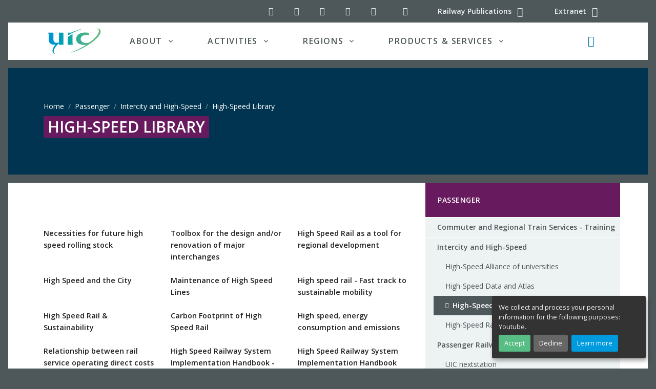

--- FILE ---
content_type: text/html; charset=utf-8
request_url: https://img0.uic.org/passenger/highspeed/article/high-speed-library
body_size: 25234
content:
<!DOCTYPE HTML>

<html class="page_article ltr en no-js typearticle" xmlns="http://www.w3.org/1999/xhtml" xml:lang="en" lang="en" dir="ltr">
	<head>
<base href="https://img0.uic.org/">
  <meta name="viewport" content="width=device-width, initial-scale=1, shrink-to-fit=no">
		<script type="text/javascript">/*<![CDATA[*/(function(H){H.className=H.className.replace(/\bno-js\b/,'js')})(document.documentElement);/*]]>*/</script>
		<meta http-equiv="Content-Type" content="text/html; charset=utf-8" />
<meta name="google" content="nositelinkssearchbox" />
		<title>High-Speed Library | UIC - International union of railways</title>
<meta name="description" content="[-&gt;https://shop.uic.org/en/other-documents/1111-high-speed-rail-sustain">

		<link rel="shortcut icon" href="local/cache-gd2/b3/4c06901005d22646abd5cdf678fd6f.ico?1727123178" type="image/x-icon" />
<link rel="apple-touch-icon" sizes="57x57" href="local/cache-gd2/52/78f3694f538c89f57f9b8fdfd8069f.png?1727123174" />
<link rel="apple-touch-icon" sizes="114x114" href="local/cache-gd2/a8/12f72d5eea1735f4e404929825f028.png?1727123174" />
<link rel="apple-touch-icon" sizes="72x72" href="local/cache-gd2/f6/114f011a6afb3be5a5db22c2171d3b.png?1727123175" />
<link rel="apple-touch-icon" sizes="144x144" href="local/cache-gd2/c4/7f9ea5d7daf543bcabf401c6354c13.png?1727123175" />
<link rel="apple-touch-icon" sizes="60x60" href="local/cache-gd2/74/f8cfc7e6e44820a6a8ccec19e495cf.png?1727123175" />
<link rel="apple-touch-icon" sizes="120x120" href="local/cache-gd2/57/61ed52f5caea016652c121a6c463b3.png?1727123175" />
<link rel="apple-touch-icon" sizes="76x76" href="local/cache-gd2/fb/984c024a2dcbab6b47baef8b9b6bb8.png?1727123176" />
<link rel="icon" type="image/png" href="local/cache-gd2/30/0d79416b95e5ea05aee1cb95e7df9d.png?1727123176" sizes="96x96" />
<link rel="icon" type="image/png" href="local/cache-gd2/5a/6b08f0cd14a0e915f9a3f6c3b75a30.png?1727123176" sizes="16x16" />
<link rel="icon" type="image/png" href="local/cache-gd2/7e/49d35380db12dbca803e0521d027a0.png?1727123176" sizes="32x32" />
<link rel="icon" type="image/png" href="local/cache-gd2/2c/d9ccd4b914616757ec02c59084215c.png?1727123177" sizes="192x192" />
<meta name="msapplication-TileImage" content="local/cache-gd2/a8/12f72d5eea1735f4e404929825f028.png?1727123174" />

<meta name="msapplication-TileColor" content="#2f403f" />
<meta name="theme-color" content="#2f403f" />		<link rel="preload" href="plugins/uictemplates/font/uic-icons.woff2?3863217" as="font" type="font/woff2" crossorigin>
<link rel="stylesheet" href="local/cache-css/main-cssify-fceaabd-urlabs-d184-urlabs-d184-minify-d844.css">
<script type='text/javascript'>var var_zajax_content='content';</script><!-- insert_head_css -->
<!-- CS vide -->

<link rel="stylesheet" href="plugins/auto/notation/v3.2.0/css/notation.v3.css?1740647338" type="text/css" media="all" />
<link rel='stylesheet' href='plugins/auto/nuage/v5.1.0/css/nuage.css' type='text/css' />
<link rel="stylesheet" type="text/css" href="plugins/auto/socialtags/v4.1.0/socialtags.css?1727096650" media="all" />
<link rel="stylesheet" type="text/css" href="plugins/uictemplates/css/sommaire.css"/>
<link rel="stylesheet" type="text/css" href="plugins/auto/typo_guillemets/v2.1.1/css/typo_guillemets.css" media="all" />

<link rel='stylesheet' type='text/css' media='all' href='plugins/auto/photoswipe/v1.2.1/lib/photoswipe/photoswipe.css'>

<link rel='stylesheet' type='text/css' media='all' href='plugins/auto/photoswipe/v1.2.1/lib/photoswipe/default-skin/default-skin.css'>

<link rel='stylesheet' type='text/css' media='all' href='plugins/auto/image_responsive/v11.3.0/image_responsive.css'>
		

<script src="prive/javascript/jquery.js?1757321756" type="text/javascript"></script>

<script src="prive/javascript/jquery.form.js?1757321756" type="text/javascript"></script>

<script src="prive/javascript/jquery.autosave.js?1757321756" type="text/javascript"></script>

<script src="prive/javascript/jquery.placeholder-label.js?1757321756" type="text/javascript"></script>

<script src="prive/javascript/ajaxCallback.js?1757321756" type="text/javascript"></script>

<script src="prive/javascript/js.cookie.js?1757321756" type="text/javascript"></script>
<!-- insert_head -->
<!-- Debut CS -->
<script type="text/javascript"><!--
var cs_prive=window.location.pathname.match(/\/ecrire\/$/)!=null;
jQuery.fn.cs_todo=function(){return this.not('.cs_done').addClass('cs_done');};
if(window.jQuery) {
var cs_sel_jQuery='';
var cs_CookiePlugin="prive/javascript/js.cookie.js";
}
// --></script>

<!-- Fin CS -->

<link rel="shortcut icon" href="local/cache-gd2/b3/4c06901005d22646abd5cdf678fd6f.ico?1727123178" type="image/x-icon" />
<link rel="apple-touch-icon" sizes="57x57" href="local/cache-gd2/52/78f3694f538c89f57f9b8fdfd8069f.png?1727123174" />
<link rel="apple-touch-icon" sizes="114x114" href="local/cache-gd2/a8/12f72d5eea1735f4e404929825f028.png?1727123174" />
<link rel="apple-touch-icon" sizes="72x72" href="local/cache-gd2/f6/114f011a6afb3be5a5db22c2171d3b.png?1727123175" />
<link rel="apple-touch-icon" sizes="144x144" href="local/cache-gd2/c4/7f9ea5d7daf543bcabf401c6354c13.png?1727123175" />
<link rel="apple-touch-icon" sizes="60x60" href="local/cache-gd2/74/f8cfc7e6e44820a6a8ccec19e495cf.png?1727123175" />
<link rel="apple-touch-icon" sizes="120x120" href="local/cache-gd2/57/61ed52f5caea016652c121a6c463b3.png?1727123175" />
<link rel="apple-touch-icon" sizes="76x76" href="local/cache-gd2/fb/984c024a2dcbab6b47baef8b9b6bb8.png?1727123176" />
<link rel="icon" type="image/png" href="local/cache-gd2/30/0d79416b95e5ea05aee1cb95e7df9d.png?1727123176" sizes="96x96" />
<link rel="icon" type="image/png" href="local/cache-gd2/5a/6b08f0cd14a0e915f9a3f6c3b75a30.png?1727123176" sizes="16x16" />
<link rel="icon" type="image/png" href="local/cache-gd2/7e/49d35380db12dbca803e0521d027a0.png?1727123176" sizes="32x32" />
<link rel="icon" type="image/png" href="local/cache-gd2/2c/d9ccd4b914616757ec02c59084215c.png?1727123177" sizes="192x192" />
<meta name="msapplication-TileImage" content="local/cache-gd2/a8/12f72d5eea1735f4e404929825f028.png?1727123174" />

<meta name="msapplication-TileColor" content="#2f403f" />
<meta name="theme-color" content="#2f403f" /><link rel="stylesheet" type="text/css" href="plugins/auto/intertitrestdm/v1.1.1/css/intertitres_publics.css?1743500286" />

<link rel='stylesheet' type='text/css' media='all' href='plugins/auto/photoswipe/v1.2.1/lib/photoswipe/photoswipe.css'>

<link rel='stylesheet' type='text/css' media='all' href='plugins/auto/photoswipe/v1.2.1/lib/photoswipe/default-skin/default-skin.css'>
<style type='text/css'>
	img[data-photo].photoshow { cursor: zoom-in; }
	</style>
	
<script src="plugins/auto/photoswipe/v1.2.1/lib/photoswipe/photoswipe.min.js" type="text/javascript"></script>
<script src="plugins/auto/photoswipe/v1.2.1/lib/photoswipe/photoswipe-ui-default.min.js" type="text/javascript"></script>
<script src="plugins/auto/photoswipe/v1.2.1/photoswipe_insert.js?1727096579" type="text/javascript"></script>
<script type="text/javascript">
// configuration
photoswipe = {
  path: "plugins/auto/photoswipe/v1.2.1/lib/photoswipe//",
  selector: "img[data-photo], a[type]",
  conteneur: ".photoswipe-cont",
  gallery: true, // galerie
  errorMsg: "<div class=\"pswp__error-msg\"><a href=\"%url%\" target=\"_blank\">Image unavailable<\/a>.<\/div>",
  debug: false // debug
};
</script>
<script type='text/javascript' src='prive/javascript/js.cookie.js?1757321756'></script>
<script src='local/cache-js/jsdyn-socialtags_js-bf89e4ed.js?1728578989' type='text/javascript'></script>
<script src="plugins/uictemplates/js/defer.min.js" type="text/javascript"></script>
<script src="plugins/uictemplates/js/jquery-3.6.0.js" type="text/javascript"></script>
<script src="plugins/uictemplates/js/jquery-migrate-3.3.2.js" type="text/javascript"></script>
<script src="plugins/uictemplates/assets/vendor/bootstrap/dist/js/bootstrap.bundle.min.js" type="text/javascript"></script>
<script src="plugins/uictemplates/assets/js/hs.core.js" type="text/javascript"></script>
<script src="plugins/uictemplates/assets/vendor/hs-header/dist/hs-header.min.js" type="text/javascript"></script>
<script src="plugins/uictemplates/assets/vendor/hs-go-to/dist/hs-go-to.min.js" type="text/javascript"></script>
<script src="plugins/uictemplates/assets/vendor/hs-unfold/dist/hs-unfold.min.js" type="text/javascript"></script>
<script src="plugins/uictemplates/assets/vendor/hs-show-animation/dist/hs-show-animation.min.js" type="text/javascript"></script>
<script src="plugins/uictemplates/assets/js/hs.validation.js" type="text/javascript"></script>
<script src="plugins/uictemplates/assets/vendor/hs-sticky-block/dist/hs-sticky-block.min.js" type="text/javascript"></script><!-- typepage: article --><script>htactif=1;document.createElement('picture'); var image_responsive_retina_hq = 0;</script><script>image_responsive_retina_hq = 1;</script>
<script type='text/javascript' src='plugins/auto/image_responsive/v11.3.0/javascript/rAF.js'></script>
<script type='text/javascript' src='plugins/auto/image_responsive/v11.3.0/javascript/jquery.smartresize.js'></script>
<script type='text/javascript' src='plugins/auto/image_responsive/v11.3.0/javascript/image_responsive.js'></script>
		<script type='text/javascript' src='plugins/auto/image_responsive/v11.3.0/javascript/picturefill.js'></script>
<script>'IntersectionObserver'in window||document.write('<script src="https://polyfill.io/v3/polyfill.min.js?features=IntersectionObserver"><\/script>');</script>	<!-- Plugin Métas + -->
<!-- Open Graph -->
 
<meta property="og:rich_attachment" content="true" />

<meta property="og:site_name" content="UIC - International union of railways" />
<meta property="og:type" content="article" />
<meta property="og:title" content="High-Speed Library &#8211; UIC - International union of railways" />
<meta property="og:locale" content="en_EN" />
<meta property="og:url" content="https://img0.uic.org/passenger/highspeed/article/high-speed-library" />
<meta property="og:description" content="[-&gt;https://shop" />

 

<meta property="og:image" content="https://img0.uic.org/local/cache-vignettes/L876xH460/6dd82fc2ed7a3cb4f37132898245db-de1d4.jpg" />
<meta property="og:image:width" content="876" />
<meta property="og:image:height" content="460" />
<meta property="og:image:type" content="image/jpeg" />


 

<meta property="og:image" content="https://img0.uic.org/local/cache-vignettes/L400xH210/365543ec0ca7424a62564223d4df02-d8610.jpg" />
<meta property="og:image:width" content="400" />
<meta property="og:image:height" content="210" />
<meta property="og:image:type" content="image/jpeg" />
<meta property="og:image:alt" content="High speed and the city V2" />

 

<meta property="og:image" content="https://img0.uic.org/local/cache-vignettes/L400xH210/d15b13ed6df1a08d3e4048b40c17e1-58b5f.jpg" />
<meta property="og:image:width" content="400" />
<meta property="og:image:height" content="210" />
<meta property="og:image:type" content="image/jpeg" />
<meta property="og:image:alt" content="High speed and the city V3" />


<meta property="article:published_time" content="2016-11-02" />
<meta property="article:modified_time" content="2024-05-14" />

<meta property="article:author" content="UIC - International union of railways" />


<meta property="article:tag" content="High-speed" />







<!-- Twitter Card -->
<meta name="twitter:card" content="summary_large_image" />
<meta name="twitter:title" content="High-Speed Library &#8211; UIC - International union of railways" />
<meta name="twitter:description" content="[-&gt;https://shop" />
<meta name="twitter:dnt" content="on" />
<meta name="twitter:url" content="https://img0.uic.org/passenger/highspeed/article/high-speed-library" />

<meta name="twitter:image" content="https://img0.uic.org/local/cache-vignettes/L506xH253/73a45ff617cf9db184cce08de0b254-a1cae.jpg?1727118005" />
</head>
	<body class="bg-secondary article">
<div id="orejime"></div>
<div id="app">
<!-- Search Content -->
<div
  id="searchSlideDown"
  class="hs-unfold-content dropdown-unfold search-slide-down"
>
  <a
    class="js-hs-search-unfold-invoker btn btn-ghost-light mb-4 float-right"
    href="javascript:;"
    data-hs-unfold-options='{
			 "target": "#searchSlideDown",
			 "type": "css-animation",
			 "animationIn": "fadeIn search-slide-down-show",
			 "animationOut": "fadeOutUp",
			 "cssAnimatedClass": null,
			 "hasOverlay": true,
			 "overlayClass": ".search-slide-down-bg-overlay",
			 "overlayStyles": {
				 "background": "rgba(33, 50, 91, .7)"
			 },
			 "duration": 800,
			 "hideOnScroll": false
		 }'
  >
    <span class="material-icons"
      ><i class="icon-cancel" aria-hidden="true"></i></span
    ><span class="sr-only">Close search</span>
  </a>
  <form
  action="https://img0.uic.org/spip.php?page=recherche"
  method="get"
  name="recherche"
  class="input-group"
>
  <div
    class="input-group input-group-borderless search-slide-down-input bg-white mb-2"
  >
    <div class="input-group-prepend">
      <span class="input-group-text">
        <i class="icon-search"></i>
      </span>
    </div>
    <input name="page" value="recherche" type="hidden"
> 
    <input
      type="search"
      class="form-control search text search-query"
      name="recherche"
      id="searchSlideDownControl"
      
      accesskey="2"
      placeholder="Search"
      aria-label="Search"
    />
    <div class="input-group-append">
      <label for="search-submit" class="d-none">Search all</label>
      <button
        type="submit"
        class="btn btn-info"
        title="Search"
        accesskey="3 c"
        id="search-submit"
      >
        Search all
      </button>
    </div>
  </div>

  <a
    href="https://uic.org/calendar/"
    class="event_search_btn btn btn-info btn-xs btn-block col-lg-4"
    title="Search"
    accesskey="4 d"
    >Search in UIC calendar</a
  >

  <button
    type="submit"
    class="news_search_btn btn btn-info btn-xs btn-block col-lg-4"
    title="Search"
    accesskey="5 e"
  >
    Search for news
  </button>

  <button
    type="submit"
    class="document_search_btn btn btn-info btn-xs btn-block col-lg-4"
    title="Search"
    accesskey="6 f"
  >
    Search for documents
  </button>
</form>
</div>
<!-- End Search Content -->

<!-- ========== HEADER ========== -->
<header
  role="banner"
  id="header"
  class="header header-box-shadow-on-scroll header-bg-transparent header-show-hide"
  data-hs-header-options='{
					"fixMoment": 1000,
					"fixEffect": "slide"
				}'
>
  <div class="header-section">
    <!-- Topbar -->
    <div class="container">
      <div class="d-flex align-items-center">
        <div class="ml-auto">
          <!-- Links -->
          <div class="nav nav-sm nav-y-0">
            <ul class="list-inline bar-links my-0">
              <!-- Social Networks -->
<li class="list-inline-item">
	<a class="btn btn-icon btn-ghost-light" href="//twitter.com/uic">
		<i class="icon-twitter" aria-hidden="true" title="UIC on Twitter"></i><span class="sr-only">UIC on Twitter</span>
	</a>
</li>
<li class="list-inline-item">
	<a class="btn btn-icon btn-ghost-light" href="//www.linkedin.com/company/uicrail/">
		<i class="icon-linkedin-squared" aria-hidden="true" title="UIC on LinkedIn"></i><span class="sr-only">UIC on LinkedIn</span>
	</a>
</li>
<li class="list-inline-item">
	<a class="btn btn-icon btn-ghost-light" href="//www.youtube.com/channel/UClDqqE1vKPe0mkRcX7snJcg">
		<i class="icon-youtube-play" aria-hidden="true" title="UIC YouTube channel"></i><span class="sr-only">UIC YouTube channel</span>
	</a>
</li>
<li class="list-inline-item">
	<a class="btn btn-icon btn-ghost-light" href="//www.pinterest.com/uicrailways/">
		<i class="icon-pinterest-circled" aria-hidden="true" title="UIC on Pinterest"></i><span class="sr-only">UIC on Pinterest</span>
	</a>
</li>
<li class="list-inline-item">
	<a class="btn btn-icon btn-ghost-light" href="//www.instagram.com/uicrail/">
		<i class="icon-instagram" aria-hidden="true" title="UIC on Instagram"></i><span class="sr-only">UIC on Instagram</span>
	</a>
</li>
<!-- End Social Networks -->              <li class="list-inline-item">
                <a
                  class="btn btn-icon btn-ghost-light d-none d-md-inline"
                  href="spip.php?page=backend"
                  rel="alternate"
                >
                  <i
                    class="icon-rss"
                    aria-hidden="true"
                    title="Subscribe to the whole site"
                  ></i
                  ><span class="sr-only">RSS feed (latest updates)</span>
                </a>
              </li>
              <li class="list-inline-item">
                <a
                  class="btn btn-sm btn-ghost-light"
                  href="//shop.uic.org"
                  rel="alternate"
                >
                  <span class="d-none d-md-inline">Railway Publications</span>
                  <i
                    class="icon-basket fa-lg"
                    aria-hidden="true"
                    title="Railway Publications - Shop ETF"
                  ></i>
                </a>
              </li>
              <li class="list-inline-item">
                <a
                  class="btn btn-sm btn-ghost-light"
                  href="//extranet.uic.org"
                  rel="alternate"
                >
                  <span class="d-none d-md-inline">Extranet</span>
                  <i
                    class="icon-users fa-lg"
                    aria-hidden="true"
                    title="UIC extranet"
                  ></i>
                </a>
              </li>
            </ul>
          </div>
          <!-- End Links -->
        </div>
      </div>
    </div>
    <!-- End Topbar -->

    <div class="mx-xl-3 bg-white">
      <div id="logoAndNav" class="container">
        <!-- Nav -->
        <nav
          role="navigation"
          class="js-mega-menu navbar navbar-expand-lg"
          aria-label="Main navigation"
        >
          <!-- Logo -->
          <a
            class="navbar-brand"
            href="https://uic.org"
            aria-label="back to UIC.org homepage"
          >
            <img
              class="logo svg"
              src="https://img0.uic.org/plugins/uictemplates/img/logos/uic_logo.svg"
              alt="UIC - International union of railways"
              data-srcfallback="https://img0.uic.org/plugins/uictemplates/img/logos/uic_logo.png"
              width="104"
              height="51"
            />
          </a>
          <!-- End Logo -->

          <div class="navbar-nav-wrap-content text-center">
            <!-- Search -->
            <div class="mx-3" role="search">
              <a
                class="js-hs-search-unfold-invoker btn btn-icon btn-ghost-secondary search-slide-down-trigger"
                href="javascript:;"
                role="button"
                data-hs-unfold-options='{
									 "target": "#searchSlideDown",
									 "type": "css-animation",
									 "animationIn": "fadeIn search-slide-down-show",
									 "animationOut": "fadeOutUp",
									 "cssAnimatedClass": null,
									 "hasOverlay": true,
									 "overlayClass": ".search-slide-down-bg-overlay",
									 "overlayStyles": {
										 "background": "rgba(33, 50, 91, .7)"
									 },
									 "duration": 800,
									 "hideOnScroll": false
								 }'
              >
                <i
                  class="icon-search fa-lg text-primary search-slide-down-trigger-icon"
                  aria-hidden="true"
                ></i
                ><span class="sr-only">Search button</span>
              </a>
            </div>
            <!-- End Search -->
          </div>

          <!-- Responsive Toggle Button -->
          <button
            type="button"
            class="navbar-toggler btn btn-icon btn-sm animated-icon1"
            aria-label="Toggle navigation"
            aria-expanded="false"
            aria-controls="navBar"
            data-toggle="collapse"
            data-target="#navBar"
          >
            <span></span>
            <span></span>
            <span></span>
          </button>
          <!-- End Responsive Toggle Button -->

          <!-- Navigation -->
          <div id="navBar" class="collapse navbar-collapse">
            <div class="navbar-body header-abs-top-inner">
              <ul class="navbar-nav px-1 px-lg-3">
                <!-- About -->
                <li class="hs-has-mega-menu navbar-nav-item nav-item dropdown">
                  <a
                    id="aboutmegamenu"
                    class="hs-mega-menu-invoker nav-link nav-link-toggle px-lg-5 text-uppercase font-weight-bold"
                    href="javascript:;"
                    role="button"
                    data-toggle="dropdown"
                    aria-haspopup="true"
                    aria-expanded="false"
                    >About</a
                  >
                  <!-- About - Mega Menu -->
                  <div
                    class="hs-mega-menu dropdown-menu w-100 border-0"
                    aria-labelledby="aboutmegamenu"
                  >
                    <div
                      class="row px-0 px-lg-3 py-4 mega-menu-body3 mega-menu-body"
                    >
                      <div class="col-lg-5 mb-3 mb-sm-0">
                        <span class="d-block h5">About UIC</span>
                        <a
                          class="dropdown-item"
                          href="https://img0.uic.org/about/about-uic/"
                          >UIC, the worldwide railway organisation</a
                        >
                        <a
                          class="dropdown-item"
                          href="https://img0.uic.org/about/about-uic/&#35;UIC-s-mission"
                          >UIC mission and objectives</a
                        >
                        <a
                          class="dropdown-item"
                          href="https://img0.uic.org/about/about-uic/&#35;UIC-since-1922-a-long-life-organisation"
                          >UIC since 1922</a
                        >
                        <a
                          class="dropdown-item"
                          href="https://img0.uic.org/about/institutional-publications/"
                          >Institutional Publications
                          <span class="badge badge-primary badge-pill ml-2"
                            >new</span
                          ></a
                        >
                      </div>
                      <div class="col-lg-4 mb-3 mb-sm-0">
                        <span class="d-block h5">Organisation</span>
                        <a class="dropdown-item" href="//vademecum.uic.org/"
                          >List of UIC members (Vademecum)</a
                        >
                        <a
                          class="dropdown-item"
                          href="https://img0.uic.org/about/organisation/article/uic-membership-package"
                          >UIC Membership</a
                        >
                        <a
                          class="dropdown-item"
                          href="https://img0.uic.org/about/organisation/article/statutes-and-regulations"
                          >Statutes and regulations</a
                        >
                      </div>
                      <div class="col-lg-3 mb-3 mb-sm-0">
                        <span class="d-block h5">Governance</span>
                        <a
                          class="dropdown-item"
                          href="https://img0.uic.org/about/governance/article/executive-board-uic"
                          >UIC Executive board</a
                        >
                        <a
                          class="dropdown-item"
                          href="https://img0.uic.org/about/governance/management-committee"
                          >UIC Management Committee</a
                        >
                        <a
                          class="dropdown-item"
                          href="https://img0.uic.org/chairman-s-corner/"
                          >UIC Chairman</a
                        >
                        <a
                          class="dropdown-item"
                          href="https://img0.uic.org/about/governance/director-general"
                          >UIC Director General</a
                        >
                      </div>
                    </div>
                    <div class="bg-navy px-5">
                      <div class="row">
                        <div class="col-lg-8 my-lg-3">
                          <div class="row">
                            <div class="col-lg-4">
                              <a
                                class="text-white dropdown-item"
                                href="https://uic.org/com/?page=events"
                                >Events</a
                              >
                              <a
                                class="text-white dropdown-item"
                                href="https://uic.org/com/enews"
                                >News</a
                              >
                            </div>
                            <div class="col-lg-4">
                              <a
                                class="text-white dropdown-item"
                                href="https://img0.uic.org/projects"
                                >Projects</a
                              >
                              <span class="text-white dropdown-item"
                                ><a
                                  class="text-white"
                                  href="https://www.youtube.com/channel/UClDqqE1vKPe0mkRcX7snJcg"
                                  >Videos</a
                                >
                                &nbsp;/&nbsp;<a
                                  class="text-white"
                                  href="https://uic.org/?page=podcasts"
                                  >Podcasts</a
                                ></span
                              >
                            </div>
                            <div class="col-lg-4">
                              <a
                                class="text-white dropdown-item"
                                href="https://uic.org/com/?page=websites"
                                >Websites</a
                              >
                              <a
                                class="text-white dropdown-item"
                                href="https://img0.uic.org/jobs/"
                                >Call for candidates</a
                              >
                            </div>
                          </div>
                        </div>
                        <div class="col-lg-4 text-right mt-4">
                          <a
                            class="btn btn-primary text-white ml-3"
                            href="https://img0.uic.org/pressroom"
                            >Pressroom</a
                          >
                          <a
                            class="btn btn-info text-white ml-3"
                            href="https://img0.uic.org/about/contact"
                            >Contact us</a
                          >
                        </div>
                      </div>
                    </div>
                  </div>
                  <!-- End About - Mega Menu -->
                </li>
                <!-- End About -->

                <!-- Activities -->
                <li
                  class="hs-has-mega-menu navbar-nav-item nav-item dropdown activities"
                >
                  <a
                    id="activitiesmegamenu"
                    class="hs-mega-menu-invoker nav-link nav-link-toggle px-lg-5 text-uppercase font-weight-bold"
                    href="javascript:;"
                    role="button"
                    data-toggle="dropdown"
                    aria-haspopup="true"
                    aria-expanded="false"
                    >Activities</a
                  >
                  <!-- Activities - Mega Menu -->
                  <div
                    class="hs-mega-menu dropdown-menu w-100 border-0"
                    aria-labelledby="activitiesmegamenu"
                  >
                    <div class="row px-0 px-lg-3 mega-menu-body p-3">
                      <div class="row mt-0 p-0 no-gutters">
                        <div class="col-md-4 p-0">
                          <a
                            href="https://img0.uic.org/passenger/"
                            class="btn btn-sm btn-white h4 text-uppercase py-0 px-1 m-0 bg-passenger"
                            >Passenger</a
                          >
                          <a
                            href="https://img0.uic.org/passenger/commuter-and-regional-train-services-training/"
                            class="btn btn-sm btn-white py-0 px-1 text-dark"
                            >Commuter &amp; Regional</a
                          >
                          <a
                            href="https://img0.uic.org/passenger/highspeed/"
                            class="btn btn-sm btn-white py-0 px-1 text-dark"
                            >High-Speed</a
                          >
                          <a
                            href="https://img0.uic.org/passenger/passenger-services-group/merits"
                            class="btn btn-sm btn-white py-0 px-1 text-dark"
                            ><abbr
                              title="Multiple East-West Railways Integrated Timetable Storage"
                              >MERITS</abbr
                            ></a
                          >
                          <a
                            href="https://img0.uic.org/passenger/passenger-railway-stations/"
                            class="btn btn-sm btn-white py-0 px-1 text-dark"
                            >Passenger Railway Stations</a
                          >
                          <a
                            href="https://img0.uic.org/passenger/passenger-services-group/"
                            class="btn btn-sm btn-white py-0 px-1 text-dark"
                            >Passenger Services Group</a
                          >
                          <a
                            href="https://img0.uic.org/passenger/rail-tourism-toprail/"
                            class="btn btn-sm btn-white py-0 px-1 text-dark"
                            ><abbr title="World Rail Tourism"
                              >Rail Tourism (TopRail)</abbr
                            ></a
                          >
                        </div>
                        <div class="col-md-4 p-0">
                          <div class="mr-2">
                            <a
                              href="https://img0.uic.org/freight/"
                              class="btn btn-sm btn-white h4 text-uppercase py-0 px-1 m-0 bg-freight"
                              >Freight</a
                            >
                            <a
                              href="https://img0.uic.org/freight/wagon-utilisation/"
                              class="btn btn-sm btn-white py-0 px-1 text-dark"
                              >Wagon Utilisation</a
                            >
                            <a
                              href="https://img0.uic.org/freight/train-operation/"
                              class="btn btn-sm btn-white py-0 px-1 text-dark"
                              >Train Operation</a
                            >
                            <a
                              href="https://img0.uic.org/freight/corridor-development/"
                              class="btn btn-sm btn-white py-0 px-1 text-dark"
                              >Corridor Development</a
                            >
                            <a
                              href="https://img0.uic.org/freight/load-safety/"
                              class="btn btn-sm btn-white py-0 px-1 text-dark"
                              >Load Safety</a
                            >
                            <a
                              href="https://img0.uic.org/freight/combined-transport/"
                              class="btn btn-sm btn-white py-0 px-1 text-dark"
                              >Combined Transport</a
                            >
                            <a
                              href="https://img0.uic.org/freight/dangerous-goods/"
                              class="btn btn-sm btn-white py-0 px-1 text-dark"
                              >Dangerous Goods</a
                            >
                            <a
                              href="https://img0.uic.org/freight/data-exchange/"
                              class="btn btn-sm btn-white py-0 px-1 text-dark"
                              ><abbr
                                title="NHM, DIUM, Hermes, eRail Freight, ISR, Orfeus, USE-IT"
                                >Data Exchange</abbr
                              ></a
                            >
                            <a
                              href="https://img0.uic.org/freight/rail-freight-forward-190/"
                              class="btn btn-sm btn-white py-0 px-1 text-dark"
                              >Rail Freight Forward</a
                            >
                          </div>
                        </div>
                        <div class="col-md-4 p-0">
                          <a
                            href="https://img0.uic.org/sustainability/"
                            class="btn btn-sm btn-white h4 text-uppercase py-0 px-1 m-0 bg-sustainability"
                            >Sustainability</a
                          >
                          <a
                            href="https://img0.uic.org/sustainability/air-quality/"
                            class="btn btn-sm btn-white py-0 px-1 text-dark"
                            >Air Quality</a
                          >
                          <a
                            href="https://img0.uic.org/sustainability/energy-efficiency-and-co2-emissions/"
                            class="btn btn-sm btn-white py-0 px-1 text-dark"
                            >Energy efficiency and CO<sub>2</sub> emissions</a
                          >
                          <a
                            href="https://img0.uic.org/sustainability/noise-and-vibration/"
                            class="btn btn-sm btn-white py-0 px-1 text-dark"
                            >Noise and vibration</a
                          >
                          <a
                            href="https://img0.uic.org/sustainability/sustainable-land-use/"
                            class="btn btn-sm btn-white py-0 px-1 text-dark"
                            >Sustainable land use</a
                          >
                          <a
                            href="https://img0.uic.org/sustainability/circular-economy/"
                            class="btn btn-sm btn-white py-0 px-1 text-dark"
                            >Circular economy</a
                          >
                        </div>
                      </div>
                      <div class="row no-gutters mt-md-2">
                        <div class="col-md-4">
                          <a
                            href="https://img0.uic.org/expertise-development-training/"
                            class="btn btn-sm btn-white h4 text-uppercase py-0 px-1 m-0 bg-expertise"
                            >Expertise development</a
                          >
                          <a
                            href="https://img0.uic.org/expertise-development-training/education-innovation-and-research/"
                            class="btn btn-sm btn-white py-0 px-1 text-dark"
                            >Education, Innovation and Research</a
                          >
                          <a
                            href="https://img0.uic.org/expertise-development-training/railway-talents/"
                            class="btn btn-sm btn-white py-0 px-1 text-dark"
                            >Railway Talents</a
                          >
                          <a
                            href="https://img0.uic.org/expertise-development-training/railway-training-centres-network/"
                            class="btn btn-sm btn-white py-0 px-1 text-dark"
                            >Railway training centres network</a
                          >
                          <a
                            href="https://img0.uic.org/expertise-development-training/rail-academy"
                            class="btn btn-sm btn-white py-0 px-1 text-dark"
                            >Rail Academy</a
                          >
                        </div>
                        <div class="col-md-3">
                          <a
                            href="https://img0.uic.org/standardisation/"
                            class="btn btn-sm btn-white h4 text-uppercase py-0 px-1 m-0 bg-standardisation"
                            >Standardisation</a
                          >
                          <a
                            href="https://img0.uic.org/standardisation/article/irs"
                            class="btn btn-sm btn-white py-0 px-1 text-dark"
                            >International Railway Solutions (<abbr
                              title="International Railway Solutions"
                              >IRS</abbr
                            >)</a
                          >
                          <a
                            href="https://img0.uic.org/spip.php?page=leaflets-irs-table"
                            class="btn btn-sm btn-white py-0 px-1 text-dark"
                            >Leaflets/IRS Numbering Correlation Table</a
                          >
                        </div>
                        <div class="col-md-3">
                          <div class="ml-md-3">
                            <a
                              href="https://img0.uic.org/security/"
                              class="btn btn-sm btn-white h4 text-uppercase py-0 px-1 m-0 bg-security"
                              >Security</a
                            ><br />
                            <a
                              href="https://img0.uic.org/security/security-human-factors/"
                              class="btn btn-sm btn-white py-0 px-1 text-dark"
                              >Human factors</a
                            >
                            <a
                              href="https://img0.uic.org/security/security-strategy/"
                              class="btn btn-sm btn-white py-0 px-1 text-dark"
                              >Strategy</a
                            ><br />
                            <a
                              href="https://img0.uic.org/security/security-technology/"
                              class="btn btn-sm btn-white py-0 px-1 text-dark"
                              >Technology</a
                            >
                            <a
                              href="https://img0.uic.org/security/crisis-management"
                              class="btn btn-sm btn-white py-0 px-1 text-dark"
                              >Crisis Management</a
                            >
                          </div>
                        </div>
                        <div class="col-md-2 supportactivities">
                          <span
                            class="btn btn-sm btn-white h4 text-uppercase py-0 px-1 m-0 bg-secondary"
                            >Support Activities</span
                          >
                          <a
                            href="https://img0.uic.org/support-activities/statistics/"
                            class="btn btn-sm btn-white py-0 px-1 text-dark"
                            >Statistics</a
                          >
                          <a
                            href="https://img0.uic.org/support-activities/it/"
                            class="btn btn-sm btn-white py-0 px-1 text-dark"
                            >IT / eBusiness</a
                          >
                          <a
                            href="https://img0.uic.org/support-activities/economics/"
                            class="btn btn-sm btn-white py-0 px-1 text-dark"
                            >Economics</a
                          >
                          <a
                            href="https://img0.uic.org/support-activities/finance/"
                            class="btn btn-sm btn-white py-0 px-1 text-dark"
                            >Finance</a
                          >
                          <a
                            href="https://img0.uic.org/support-activities/terminology/"
                            class="btn btn-sm btn-white py-0 px-1 text-dark"
                            >Terminology</a
                          >
                        </div>
                      </div>
                      <div class="row no-gutters mt-md-n2">
                        <a
                          href="https://img0.uic.org/rail-system/"
                          class="btn btn-sm btn-white h4 text-uppercase py-0 px-1 m-0 bg-rail"
                          >Rail system</a
                        >
                        <div class="row no-gutters my-0 mx-n1">
                          <div class="col-md-4 bg-light">
                            <div class="p-2">
                              <a
                                href="https://img0.uic.org/rail-system/asset-management/"
                                class="btn btn-sm btn-white py-0 px-1 text-dark"
                                >Asset Management</a
                              >
                              <a
                                href="https://img0.uic.org/rail-system/energy/"
                                class="btn btn-sm btn-white py-0 px-1 text-dark"
                                >Energy</a
                              >
                              <a
                                href="https://img0.uic.org/rail-system/infrastructure-subsystem/"
                                class="btn btn-sm btn-white py-0 px-1 text-dark"
                                >Infrastructure Subsystem</a
                              >
                              <a
                                href="https://img0.uic.org/rail-system/interfaces-and-interaction-between-infrastructure-subsystem-and-rolling-stock/"
                                class="btn btn-sm btn-white py-0 px-1 text-dark"
                                >Interfaces and Interaction between
                                Infrastructure Subsystem and Rolling Stock</a
                              >
                              <a
                                href="https://img0.uic.org/rail-system/operations/"
                                class="btn btn-sm btn-white py-0 px-1 text-dark"
                                >Operation</a
                              >
                              <a
                                href="https://img0.uic.org/rail-system/railway-digital-modelling/"
                                class="btn btn-sm btn-white py-0 px-1 text-dark"
                                >Railway Digital Modelling</a
                              >
                              <a
                                href="https://img0.uic.org/rail-system/rolling-stock/"
                                class="btn btn-sm btn-white py-0 px-1 text-dark"
                                >Rolling Stock</a
                              >
                              <a
                                href="https://img0.uic.org/rail-system/telecoms-signalling/"
                                class="btn btn-sm btn-white py-0 px-1 text-dark"
                                >Telecoms &amp; Signalling</a
                              >
                            </div>
                          </div>
                          <div class="col-md-6 py-2 bg-light">
                            <a
                              href="https://img0.uic.org/safety/"
                              class="btn btn-sm btn-white h4 text-uppercase py-0 px-1 m-0 bg-safety"
                              >Safety</a
                            >
                            <a
                              href="https://img0.uic.org/safety/safety-at-level-crossings/"
                              class="btn btn-sm btn-white py-0 px-1 text-dark"
                              >Level Crossing / ILCAD</a
                            >
                            <a
                              href="https://img0.uic.org/safety/international-railway-safety-network/"
                              class="btn btn-sm btn-white py-0 px-1 text-dark"
                              >Safety Network</a
                            >
                            <a
                              href="https://img0.uic.org/safety/human-and-organisational-factors/"
                              class="btn btn-sm btn-white py-0 px-1 text-dark"
                              >Human and Organisational Factors</a
                            >
                            <a
                              href="https://img0.uic.org/safety/occupational-health-safety/"
                              class="btn btn-sm btn-white py-0 px-1 text-dark"
                              >Occupational Health &amp; Safety</a
                            >
                            <a
                              href="https://img0.uic.org/safety/system-safety/"
                              class="btn btn-sm btn-white py-0 px-1 text-dark"
                              >System Safety Management</a
                            >
                            <a
                              href="https://img0.uic.org/safety/safety-performance-group-safety-database/"
                              class="btn btn-sm btn-white py-0 px-1 text-dark"
                              >Safety Performance Group / Safety Database</a
                            >
                            <a
                              href="https://img0.uic.org/safety/trespass-and-suicide-prevention/"
                              class="btn btn-sm btn-white py-0 px-1 text-dark"
                              >Trespass and Suicide Prevention</a
                            >
                            <div class="mt-0">
                              <a
                                href="https://img0.uic.org/research-and-innovation/"
                                class="btn btn-sm btn-white h4 text-uppercase py-0 px-1 m-0 bg-research"
                                >Research & Innovation</a
                              >
                              <a
                                href="https://img0.uic.org/research-and-innovation/ricg/"
                                class="btn btn-sm btn-white py-0 px-1 text-dark"
                                title="Research and Innovation Coordination Group"
                                ><abbr
                                  title="Research and Innovation Coordination Group"
                                  >RICG</abbr
                                ></a
                              >
                              <a
                                href="https://img0.uic.org/research-and-innovation/international-railway-research-board-irrb/"
                                class="btn btn-sm btn-white py-0 px-1 text-dark"
                                title="Research Board"
                                ><abbr title="Research Board">IRRB</abbr></a
                              >
                              <a
                                href="https://img0.uic.org/research-and-innovation/european-railway-research-advisory-council-errac/"
                                class="btn btn-sm btn-white py-0 px-1 text-dark"
                                title="Research Council"
                                ><abbr title="Research Council">ERRAC</abbr></a
                              >
                              <a
                                href="https://img0.uic.org/research-and-innovation/world-congress-on-railway-research-wcrr/"
                                class="btn btn-sm btn-white py-0 px-1 text-dark"
                                title="Research Congress"
                                ><abbr title="Research Congress">WCRR</abbr></a
                              >
                              <a
                                href="https://img0.uic.org/spip.php?page=rubrique&amp;id_rubrique=34"
                                class="btn btn-sm btn-white py-0 px-1 text-dark"
                                title="Research Congress"
                                ><abbr title="UIC Innovation Awards"
                                  >Research Awards</abbr
                                ></a
                              >
                            </div>
                          </div>
                          <div class="specialgroups col-md-2 bg-white">
                            <div class="ml-md-3">
                              <span
                                class="btn btn-sm btn-white h4 text-uppercase py-0 px-1 m-0 bg-secondary"
                                >Special Groups</span
                              >
                              <a
                                href="https://img0.uic.org/special-groups/erpc/"
                                class="btn btn-sm btn-white py-0 px-1 text-dark"
                                ><abbr
                                  title="Procurements - European Railways Purchasing Conference"
                                  >ERPC</abbr
                                ></a
                              >
                              <a
                                href="https://img0.uic.org/special-groups/uimc/"
                                class="btn btn-sm btn-white py-0 px-1 text-dark"
                                ><abbr
                                  title="International Union of Railway Medical Services"
                                  >UIMC</abbr
                                ></a
                              >
                              <a
                                href="https://img0.uic.org/special-groups/atti/"
                                class="btn btn-sm btn-white py-0 px-1 text-dark"
                                ><abbr
                                  title="Agreement on freight Train Transfer Inspection"
                                  >ATTI</abbr
                                ></a
                              >
                              <a
                                href="https://img0.uic.org/freight-36/combined-transport/combined-transport-at-uic"
                                class="btn btn-sm btn-white py-0 px-1 text-dark"
                                ><abbr title="Combined Transport Group"
                                  >CTG</abbr
                                ></a
                              >
                              <a
                                href="https://img0.uic.org/special-groups/ric-a/"
                                class="btn btn-sm btn-white py-0 px-1 text-dark"
                                ><abbr
                                  title="Agreement on the exchange and use of coaches in international traffic since 1922"
                                  >RIC/A</abbr
                                ></a
                              >
                              <a
                                href="https://img0.uic.org/special-groups/raildata/"
                                class="btn btn-sm btn-white py-0 px-1 text-dark"
                                ><abbr
                                  title="Organisation of european cargo railway undertakings"
                                  >RailData</abbr
                                ></a
                              >
                              <a
                                href="https://img0.uic.org/special-groups/fip-group/"
                                class="btn btn-sm btn-white py-0 px-1 text-dark"
                                >FIP group</a
                              >
                              <a
                                href="https://img0.uic.org/special-groups/traindy/"
                                class="btn btn-sm btn-white py-0 px-1 text-dark"
                                >TrainDy</a
                              >
                              <a
                                href="https://img0.uic.org/covid-19/"
                                class="btn btn-sm btn-info py-0 px-1 text-dark"
                                >COVID-19</a
                              >
                            </div>
                          </div>
                        </div>
                      </div>
                    </div>
                  </div>
                  <!-- End Activities2 - Mega Menu -->
                </li>
                <!-- End Activities -->

                <!-- Regions -->
                <li class="hs-has-mega-menu navbar-nav-item nav-item dropdown">
                  <a
                    id="regionsmegamenu"
                    class="hs-mega-menu-invoker nav-link nav-link-toggle px-lg-5 text-uppercase font-weight-bold"
                    href="javascript:;"
                    role="button"
                    data-toggle="dropdown"
                    aria-haspopup="true"
                    aria-expanded="false"
                    >Regions</a
                  >
                  <!-- Regions - Mega Menu -->
                  <div
                    class="hs-mega-menu dropdown-menu w-100 border-0"
                    aria-labelledby="regionsmegamenu"
                  >
                    <div class="row mega-menu-body p-4 text-center">
                      <div class="col-md-4">
                        <a href="https://uic.org/africa"
                          ><span
                            class="d-block btn btn-sm btn-soft-navy text-uppercase mt-2 mb-0 px-2"
                            >Africa</span
                          ><img
                            data-src="https://img0.uic.org/plugins/uictemplates/img/africa.png"
                            class="img-fluid img-lazy"
                            alt="Banner for UIC Africa"
                            src="plugins/uictemplates/img/menu-region-img-default.png"
                            width="350"
                            height="84"
                          />
                        </a>
                      </div>
                      <div class="col-md-4">
                        <a href="https://uic.org/asia-pacific"
                          ><span
                            class="d-block btn btn-sm btn-soft-navy text-uppercase mt-2 mb-0 px-2"
                            >Asia Pacific</span
                          ><img
                            data-src="https://img0.uic.org/plugins/uictemplates/img/asia-pacific.png"
                            class="img-fluid img-lazy"
                            alt="Banner for UIC Asia Pacific"
                            src="plugins/uictemplates/img/menu-region-img-default.png"
                            width="350"
                            height="84"
                          />
                        </a>
                      </div>
                      <div class="col-md-4">
                        <a href="https://uic.org/latin-america"
                          ><span
                            class="d-block btn btn-sm btn-soft-navy text-uppercase mt-2 mb-0 px-2"
                            >Latin America</span
                          ><img
                            data-src="https://img0.uic.org/plugins/uictemplates/img/latin-america.png"
                            class="img-fluid img-lazy"
                            alt="Banner for UIC Latin America"
                            src="plugins/uictemplates/img/menu-region-img-default.png"
                            width="350"
                            height="84"
                          />
                        </a>
                      </div>
                      <div class="col-md-4">
                        <a href="https://uic.org/europe"
                          ><span
                            class="d-block btn btn-sm btn-soft-navy text-uppercase mt-2 mb-0 px-2"
                            >Europe</span
                          ><img
                            data-src="https://img0.uic.org/plugins/uictemplates/img/europe.png"
                            class="img-fluid img-lazy"
                            alt="Banner for UIC Europe"
                            src="plugins/uictemplates/img/menu-region-img-default.png"
                            width="350"
                            height="84"
                          />
                        </a>
                      </div>
                      <div class="col-md-4">
                        <a href="https://uic.org/middle-east"
                          ><span
                            class="d-block btn btn-sm btn-soft-navy text-uppercase mt-2 mb-0 px-2"
                            >Middle-East</span
                          ><img
                            data-src="https://img0.uic.org/plugins/uictemplates/img/middle-east.png"
                            class="img-fluid img-lazy"
                            alt="Banner for UIC Middle-East"
                            src="plugins/uictemplates/img/menu-region-img-default.png"
                            width="350"
                            height="84"
                          />
                        </a>
                      </div>
                      <div class="col-md-4">
                        <a href="https://uic.org/north-america"
                          ><span
                            class="d-block btn btn-sm btn-soft-navy text-uppercase mt-2 mb-0 px-2"
                            >North America</span
                          ><img
                            data-src="https://img0.uic.org/plugins/uictemplates/img/north-america.png"
                            class="img-fluid img-lazy"
                            alt="Banner for UIC North America"
                            src="plugins/uictemplates/img/menu-region-img-default.png"
                            width="350"
                            height="84"
                          />
                        </a>
                      </div>
                    </div>
                  </div>
                  <!-- End Regions - Mega Menu -->
                </li>
                <!-- End Regions -->

                <!-- Products & Services -->
                <li class="hs-has-mega-menu navbar-nav-item nav-item dropdown">
                  <a
                    id="productsservicesmegamenu"
                    class="hs-mega-menu-invoker nav-link nav-link-toggle px-lg-5 text-uppercase font-weight-bold"
                    href="javascript:;"
                    role="button"
                    data-toggle="dropdown"
                    aria-haspopup="true"
                    aria-expanded="false"
                    >Products & Services</a
                  >
                  <!-- Products & Services - Mega Menu -->
                  <div
                    class="hs-mega-menu dropdown-menu w-100 border-0"
                    aria-labelledby="productsservicesmegamenu"
                  >
                    <div class="row mega-menu-body px-3 py-1">
                      <div class="col-lg-4">
                        <div class="px-3 h-100 py-0 my-0 bg-primary">
                          <div class="media align-items-center">
                            <i
                              class="icon-basket fa-2x navbar-promo-icon text-white"
                            ></i>
                            <div class="media-body">
                              <a
                                class="navbar-promo-link my-1 py-2"
                                href="//shop.uic.org"
                              >
                                <span class="navbar-promo-title text-white"
                                  >Railway Publications</span
                                >
                              </a>
                            </div>
                          </div>
                          <a
                            href="https://shop.uic.org/en/601-irs-leaflets"
                            class="btn btn-xs btn-outline-light py-0 px-1"
                            >IRS / Leaflets</a
                          >
                          <a
                            href="https://shop.uic.org/en/174-reports"
                            class="btn btn-xs btn-outline-light py-0 px-1"
                            >Reports</a
                          >
                          <a
                            href="https://shop.uic.org/en/96-terminology"
                            class="btn btn-xs btn-outline-light py-0 px-1"
                            >RailLexic</a
                          >
                          <a
                            href="https://shop.uic.org/en/97-drawings"
                            class="btn btn-xs btn-outline-light py-0 px-1"
                            >Drawings</a
                          >
                          <a
                            href="https://uic.org/catalog/"
                            class="btn btn-xs btn-outline-light py-0 px-1"
                            >Catalogue of products technically approved by
                            UIC</a
                          >
                          <a
                            href="https://img0.uic.org/spip.php?page=leaflets-irs-table"
                            class="btn btn-xs btn-outline-light py-0 px-1"
                            >Leaflets/IRS Numbering Correlation Table</a
                          >
                          <a
                            class="navbar-promo-link my-1 py-1"
                            href="//langues-technique.fr"
                          >
                            <div class="media align-items-center">
                              <i
                                class="icon-commenting fa-2x navbar-promo-icon text-white"
                              ></i>
                              <div class="media-body">
                                <span class="navbar-promo-title text-white"
                                  >L&amp;T</span
                                >
                                <small class="text-white"
                                  >Language services (translations,
                                  interpreting)</small
                                >
                              </div>
                            </div>
                          </a>
                          <a
                            class="navbar-promo-link my-1 py-2"
                            href="//uicp.fr"
                          >
                            <div class="media align-items-center">
                              <i
                                class="icon-asterisk fa-2x navbar-promo-icon text-white"
                              ></i>
                              <div class="media-body">
                                <span class="navbar-promo-title text-white"
                                  >UICP</span
                                >
                                <small class="text-white"
                                  >Room hire for congresses, meetings &amp;
                                  seminars</small
                                >
                              </div>
                            </div>
                          </a>
                        </div>
                      </div>
                      <div class="col-lg-4">
                        <a
                          class="navbar-promo-link my-0 py-2"
                          href="//uic-stats.uic.org"
                        >
                          <div class="media align-items-center">
                            <i
                              class="icon-chart-pie fa-2x navbar-promo-icon text-navy"
                            ></i>
                            <div class="media-body">
                              <span class="navbar-promo-title">Railisa</span>
                              <small class="text-secondary"
                                >Rail Information System and Analyses</small
                              >
                            </div>
                          </div>
                        </a>
                        <a
                          class="navbar-promo-link my-0 py-1"
                          href="https://img0.uic.org/support-activities/terminology/"
                        >
                          <div class="media align-items-center">
                            <i
                              class="icon-language fa-2x navbar-promo-icon text-navy"
                            ></i>
                            <div class="media-body">
                              <span class="navbar-promo-title">Raillexic</span>
                              <small class="text-secondary"
                                >UIC railway dictionary</small
                              >
                            </div>
                          </div>
                        </a>
                        <a
                          class="navbar-promo-link my-0 py-1"
                          href="https://img0.uic.org/passenger/passenger-services-group/merits"
                        >
                          <div class="media align-items-center">
                            <i
                              class="icon-database fa-2x navbar-promo-icon text-navy"
                            ></i>
                            <div class="media-body">
                              <span class="navbar-promo-title">MERITS</span>
                              <small class="text-secondary"
                                >Multiple East-West Railways Integrated
                                Timetable Storage</small
                              >
                            </div>
                          </div>
                        </a>
                        <a
                          class="navbar-promo-link my-0"
                          href="http://www.ecopassenger.org"
                          title="Calculate your passenger emissions"
                        >
                          <div class="media align-items-center">
                            <i
                              class="icon-leaf fa-2x navbar-promo-icon"
                              style="color: #15a89e"
                            ></i>
                            <div class="media-body">
                              <span class="navbar-promo-title"
                                >EcoPassenger</span
                              >
                              <small class="navbar-promo-text"
                                >for <strong>Passenger</strong> transport</small
                              >
                            </div>
                          </div>
                        </a>
                        <a
                          class="navbar-promo-link my-0"
                          href="//www.ecotransit.org"
                          title="Calculate your freight emissions"
                        >
                          <div class="media align-items-center">
                            <i
                              class="icon-leaf fa-2x navbar-promo-icon"
                              style="color: #f28b26"
                            ></i>
                            <div class="media-body">
                              <span class="navbar-promo-title">EcoTransit</span>
                              <small class="navbar-promo-text"
                                >for <strong>Freight</strong> transport</small
                              >
                            </div>
                          </div>
                        </a>
                      </div>
                      <div class="col-lg-4">
                        <a
                          class="navbar-promo-link my-0 mb-md-1"
                          href="//extranet.uic.org"
                        >
                          <div class="media align-items-center">
                            <i
                              class="icon-users fa-2x navbar-promo-icon text-info"
                            ></i>
                            <div class="media-body">
                              <span class="navbar-promo-title"
                                >UIC extranet</span
                              >
                              <small class="text-secondary"
                                >UIC is offering members and all those
                                participating in groups and projects access to a
                                secure shared workspace</small
                              >
                            </div>
                          </div>
                        </a>
                        <a
                          class="navbar-promo-link my-0 mb-md-1"
                          target="_blank"
                          href="https://uic.org/calendar"
                        >
                          <div class="media align-items-center">
                            <i
                              class="icon-calendar fa-2x navbar-promo-icon text-info"
                            ></i>
                            <div class="media-body">
                              <span class="navbar-promo-title"
                                >UIC calendar</span
                              >
                              <small class="text-secondary"
                                >Conferences, congresses, webinar, meetings,
                                training</small
                              >
                            </div>
                          </div>
                        </a>
                        <div class="px-3 py-1 bg-info my-0">
                          <a
                            class="navbar-promo-link my-0 p-0 m-0"
                            href="https://img0.uic.org/support-activities/documentation-centre/"
                          >
                            <span class="navbar-promo-title text-white p-0 m-0"
                              ><small>Documentation centre</small></span
                            >
                          </a>
                          <!-- <a class="navbar-promo-link my-0 p-0" href="//raildoc.uic.org">
														<div class="media align-items-center my-0 p-0">
															<i class="icon-book fa-2x navbar-promo-icon text-white"></i>
															<div class="media-body">
																<span class="navbar-promo-title text-white my-0 p-0">Raildoc portal</span>
																<small class="text-white">UIC documentation centre database</small>
															</div>
														</div>
													</a> -->
                          <a
                            class="navbar-promo-link my-0 p-0"
                            href="//mediacenter.uic.org"
                          >
                            <div class="media align-items-center my-0 p-0">
                              <i
                                class="icon-picture fa-2x navbar-promo-icon text-white"
                              ></i>
                              <div class="media-body">
                                <span
                                  class="navbar-promo-title text-white my-0 p-0"
                                  >Media Center</span
                                >
                                <small class="text-white"
                                  >UIC media library (photos, videos)</small
                                >
                              </div>
                            </div>
                          </a>
                        </div>
                      </div>
                    </div>
                  </div>
                  <!-- End Products & Services - Mega Menu -->
                </li>
                <!-- End Products & Services -->
              </ul>
            </div>
            <!-- Secondary Content -->
          </div>
          <!-- End Navigation -->
        </nav>
        <!-- End Nav -->
      </div>
    </div>
  </div>
</header>
<!-- ========== END HEADER ========== -->  
<main id="content">

	<div class="m-md-3 bg-navy" style="background-image: url(IMG/rubon13.jpg?1727099051);">
		<div class="container space-2">
			<div class="row align-items-center">	
				<div class="col">				
					<nav aria-label="breadcrumb">
<ol class="breadcrumb breadcrumb-light breadcrumb-no-gutter small mb-0">
	 
	
	
	 
	

	 
	<li class="breadcrumb-item"><a href="https://uic.org/" class="text-white">Home</a></li>


<li class="breadcrumb-item"><a href="passenger/" class="text-white">Passenger</a></li>

<li class="breadcrumb-item"><a href="passenger/highspeed/" class="text-white">Intercity and High-Speed</a></li>


<li class="breadcrumb-item active" aria-current="page"><span class="on">High-Speed Library</span></li>
</ol>
</nav>								
					
					<h1 class="h2 d-inline-block bg-navy bg-passenger text-white text-uppercase px-2 mt-2 crayon article-titre-179 ">High-Speed Library</h1>
					
				</div>				
			</div>
		</div>
	</div>
	
	<div class="mx-md-3 mt-md-3 bg-white">
		<div class="container">
			<div class="row">			
				<div class="col-lg-8">
													
					<nav class="table-content border-right text-right my-5 mr-3 px-5" aria-label="Table of content">
						
						<ul class="nav navbar-nav nav nav-list-y-1 nav-sommaire">
						
						</ul>
					</nav>
					
					<div class="mr-lg-3 clearfix">
						
						<div class="crayon article-texte-179 texte surlignable"><div class="row">
<div class="col-md-4">
<div class='spip_document_2146 spip_document spip_documents spip_document_image spip_documents_center spip_document_center spip_document_avec_legende'
  data-legende-len="49" data-legende-lenx="x"
>
<figure class="spip_doc_inner">
<a href="https://shop.uic.org/en/other-documents/1013-necessities-for-future-high-speed-rolling-stock.html" class="spip_out spip_doc_lien">

		<img src='local/cache-vignettes/L150xH212/01.necessities_for_future_hs_rolling_stock-3d3a5.jpg?1727119129' width='150' height='212' alt='' /></a>
<figcaption class='spip_doc_legende'>
	 <div class='spip_doc_titre  crayon document-titre-2146 '><strong>Necessities for future high speed rolling stock</strong></div>
	 
	 
</figcaption></figure>
</div>
</div><div class="col-md-4">
<div class='spip_document_2147 spip_document spip_documents spip_document_image spip_documents_center spip_document_center spip_document_avec_legende'
  data-legende-len="64" data-legende-lenx="xx"
>
<figure class="spip_doc_inner">
<a href="https://shop.uic.org/en/other-reports/1152-toolbox-for-the-design-and-or-renovation-of-major-interchanges.html" class="spip_out spip_doc_lien">

		<img src='local/cache-vignettes/L150xH205/02.toolbox_for_the_design_of_major_interchanges-dd07d.jpg?1727119129' width='150' height='205' alt='' /></a>
<figcaption class='spip_doc_legende'>
	 <div class='spip_doc_titre  crayon document-titre-2147 '><strong>Toolbox for the design and/or renovation of major interchanges</strong></div>
	 
	 
</figcaption></figure>
</div>
</div><div class="col-md-4">
<div class='spip_document_2148 spip_document spip_documents spip_document_image spip_documents_center spip_document_center spip_document_avec_legende'
  data-legende-len="52" data-legende-lenx="x"
>
<figure class="spip_doc_inner">
<a href="https://shop.uic.org/en/other-reports/1124-high-speed-rail-as-a-tool-for-regional-development.html" class="spip_out spip_doc_lien">

		<img src='local/cache-vignettes/L150xH212/03.high_speed_rail_as_a_tool_for_regional_development-56a36.jpg?1727119129' width='150' height='212' alt='' /></a>
<figcaption class='spip_doc_legende'>
	 <div class='spip_doc_titre  crayon document-titre-2148 '><strong>High Speed Rail as a tool for regional development</strong></div>
	 
	 
</figcaption></figure>
</div>
</div>
</div><div class="row">
<div class="col-md-4">
<div class='spip_document_2149 spip_document spip_documents spip_document_image spip_documents_center spip_document_center spip_document_avec_legende'
  data-legende-len="25" data-legende-lenx=""
>
<figure class="spip_doc_inner">
<a href="https://shop.uic.org/en/other-documents/9094-high-speed-and-the-city-volume-2.html" class="spip_out spip_doc_lien">

		<img src='local/cache-vignettes/L150xH105/04.high_speed_in_the_city-a45d5.jpg?1727119129' width='150' height='105' alt='' /></a>
<figcaption class='spip_doc_legende'>
	 <div class='spip_doc_titre  crayon document-titre-2149 '><strong>High Speed and the City</strong></div>
	 
	 
</figcaption></figure>
</div>
</div><div class="col-md-4">
<div class='spip_document_2150 spip_document spip_documents spip_document_image spip_documents_center spip_document_center spip_document_avec_legende'
  data-legende-len="33" data-legende-lenx="x"
>
<figure class="spip_doc_inner">
<a href="https://shop.uic.org/en/other-documents/1020-maintenance-of-high-speed-lines.html" class="spip_out spip_doc_lien">

		<img src='local/cache-vignettes/L150xH212/05.maintenance_of_hs-ceedc.jpg?1727119129' width='150' height='212' alt='' /></a>
<figcaption class='spip_doc_legende'>
	 <div class='spip_doc_titre  crayon document-titre-2150 '><strong>Maintenance of High Speed Lines</strong></div>
	 
	 
</figcaption></figure>
</div>
</div><div class="col-md-4">
<div class='spip_document_2151 spip_document spip_documents spip_document_image spip_documents_center spip_document_center spip_document_avec_legende'
  data-legende-len="54" data-legende-lenx="x"
>
<figure class="spip_doc_inner">
<a href="https://uic.org/IMG/pdf/2012_high_speed_brochure_2012.pdf" class="spip_out spip_doc_lien">

		<img src='local/cache-vignettes/L150xH212/06.fast_track_to_sustainable_mobility-340a4.jpg?1727119129' width='150' height='212' alt='' /></a>
<figcaption class='spip_doc_legende'>
	 <div class='spip_doc_titre  crayon document-titre-2151 '><strong>High speed rail - Fast track to sustainable mobility</strong></div>
	 
	 
</figcaption></figure>
</div>
</div>
</div><div class="row">
<div class="col-md-4">
<div class='spip_document_2152 spip_document spip_documents spip_document_image spip_documents_center spip_document_center spip_document_avec_legende'
  data-legende-len="38" data-legende-lenx="x"
>
<figure class="spip_doc_inner">
<a href="https://shop.uic.org/en/other-documents/1111-high-speed-rail-sustainability.html" class="spip_out spip_doc_lien">

		<img src='local/cache-vignettes/L150xH212/07.hs_rail_and_sustainability-247d4.jpg?1727119129' width='150' height='212' alt='' /></a>
<figcaption class='spip_doc_legende'>
	 <div class='spip_doc_titre  crayon document-titre-2152 '><strong>High Speed Rail &amp; Sustainability</strong></div>
	 
	 
</figcaption></figure>
</div>
</div><div class="col-md-4">
<div class='spip_document_2153 spip_document spip_documents spip_document_image spip_documents_center spip_document_center spip_document_avec_legende'
  data-legende-len="37" data-legende-lenx="x"
>
<figure class="spip_doc_inner">
<a href="https://shop.uic.org/en/other-documents/1117-carbon-footprint-of-high-speed-rail.html" class="spip_out spip_doc_lien">

		<img src='local/cache-vignettes/L150xH212/08.carbon_foodprint_of_hs_rail-495b5.jpg?1727119129' width='150' height='212' alt='' /></a>
<figcaption class='spip_doc_legende'>
	 <div class='spip_doc_titre  crayon document-titre-2153 '><strong>Carbon Footprint of High Speed Rail</strong></div>
	 
	 
</figcaption></figure>
</div>
</div><div class="col-md-4">
<div class='spip_document_2154 spip_document spip_documents spip_document_image spip_documents_center spip_document_center spip_document_avec_legende'
  data-legende-len="46" data-legende-lenx="x"
>
<figure class="spip_doc_inner">
<a href="https://shop.uic.org/en/other-documents/1069-high-speed-energy-consumption-and-emissions.html" class="spip_out spip_doc_lien">

		<img src='local/cache-vignettes/L150xH212/09.high_speed_energy_consumtion_and_emissions-9d3c4.jpg?1727119129' width='150' height='212' alt='' /></a>
<figcaption class='spip_doc_legende'>
	 <div class='spip_doc_titre  crayon document-titre-2154 '><strong>High speed, energy consumption and emissions</strong></div>
	 
	 
</figcaption></figure>
</div>
</div>
</div><div class="row">
<div class="col-md-4">
<div class='spip_document_2155 spip_document spip_documents spip_document_image spip_documents_center spip_document_center spip_document_avec_legende'
  data-legende-len="68" data-legende-lenx="xx"
>
<figure class="spip_doc_inner">
<a href="https://shop.uic.org/en/other-documents/1080-relationship-between-rail-service-operating-direct-costs-and-speed.html" class="spip_out spip_doc_lien">

		<img src='local/cache-vignettes/L150xH212/10.relation_between_rail_service_operating_direct_and_speed-f6331.jpg?1727119129' width='150' height='212' alt='' /></a>
<figcaption class='spip_doc_legende'>
	 <div class='spip_doc_titre  crayon document-titre-2155 '><strong>Relationship between rail service operating direct costs and speed</strong></div>
	 
	 
</figcaption></figure>
</div>
</div><div class="col-md-4">
<div class='spip_document_2156 spip_document spip_documents spip_document_image spip_documents_center spip_document_center spip_document_avec_legende'
  data-legende-len="59" data-legende-lenx="x"
>
<figure class="spip_doc_inner">
<a href="https://shop.uic.org/en/high-speed-railway-system-implementation-handbook-flyer.html" class="spip_out spip_doc_lien">

		<img src='local/cache-vignettes/L150xH212/11.hs_handbook_flyer-89239.jpg?1727119129' width='150' height='212' alt='' /></a>
<figcaption class='spip_doc_legende'>
	 <div class='spip_doc_titre  crayon document-titre-2156 '><strong>High Speed Railway System Implementation Handbook - Flyer</strong></div>
	 
	 
</figcaption></figure>
</div>
</div><div class="col-md-4">
<div class='spip_document_2157 spip_document spip_documents spip_document_image spip_documents_center spip_document_center spip_document_avec_legende'
  data-legende-len="51" data-legende-lenx="x"
>
<figure class="spip_doc_inner">
<a href="https://shop.uic.org/fr/high-speed-railway-system-implementation-handbook.html?ref=1" class="spip_out spip_doc_lien">

		<img src='local/cache-vignettes/L150xH106/12.hs_handbook-c97e0.jpg?1727119129' width='150' height='106' alt='' /></a>
<figcaption class='spip_doc_legende'>
	 <div class='spip_doc_titre  crayon document-titre-2157 '><strong>High Speed Railway System Implementation Handbook</strong></div>
	 
	 
</figcaption></figure>
</div>
</div>
</div><div class="row">
<div class="col-md-4">
<div class='spip_document_2158 spip_document spip_documents spip_document_image spip_documents_center spip_document_center spip_document_avec_legende'
  data-legende-len="54" data-legende-lenx="x"
>
<figure class="spip_doc_inner">
<a href="https://shop.uic.org/en/high-speed-rail-fast-track-to-sustainable-mobility-1268" class="spip_out spip_doc_lien">

		<img src='local/cache-vignettes/L150xH212/13.fast_track_to_sustainable_mobility-dc264.jpg?1727119129' width='150' height='212' alt='' /></a>
<figcaption class='spip_doc_legende'>
	 <div class='spip_doc_titre  crayon document-titre-2158 '><strong>High Speed Rail - Fast track to Sustainable Mobility</strong></div>
	 
	 
</figcaption></figure>
</div>
</div><div class="col-md-4">
<div class='spip_document_2159 spip_document spip_documents spip_document_image spip_documents_center spip_document_center spip_document_avec_legende'
  data-legende-len="59" data-legende-lenx="x"
>
<figure class="spip_doc_inner">
<a href="https://shop.uic.org/en/research-on-optimal-speed-for-high-speed-lines-volume-i.html" class="spip_out spip_doc_lien">

		<img src='local/cache-vignettes/L150xH213/14.optimum_speed_for_high_speed_lines_volumen_i-5922c.jpg?1727119129' width='150' height='213' alt='' /></a>
<figcaption class='spip_doc_legende'>
	 <div class='spip_doc_titre  crayon document-titre-2159 '><strong>Research on Optimal Speed for High Speed Lines - Volume I</strong></div>
	 
	 
</figcaption></figure>
</div>
</div><div class="col-md-4">
<div class='spip_document_2160 spip_document spip_documents spip_document_image spip_documents_center spip_document_center spip_document_avec_legende'
  data-legende-len="60" data-legende-lenx="x"
>
<figure class="spip_doc_inner">
<a href="https://shop.uic.org/en/research-on-optimal-speed-for-high-speed-lines-volume-ii.html" class="spip_out spip_doc_lien">

		<img src='local/cache-vignettes/L150xH213/15.optimum_speed_for_high_speed_lines_volumen_ii-f680c.jpg?1727119129' width='150' height='213' alt='' /></a>
<figcaption class='spip_doc_legende'>
	 <div class='spip_doc_titre  crayon document-titre-2160 '><strong>Research on Optimal Speed for High Speed Lines - Volume II</strong></div>
	 
	 
</figcaption></figure>
</div>
</div>
</div><div class="row">
<div class="col-md-4">
<div class='spip_document_2161 spip_document spip_documents spip_document_image spip_documents_center spip_document_center spip_document_avec_legende'
  data-legende-len="70" data-legende-lenx="xx"
>
<figure class="spip_doc_inner">
<a href="https://shop.uic.org/en/infracharges-uic-study-on-railway-infrastructure-charges-in-europe.html" class="spip_out spip_doc_lien">

		<img src='local/cache-vignettes/L150xH212/16.railway_infrastructures_charges_in_europe-eda7f.jpg?1727119129' width='150' height='212' alt='' /></a>
<figcaption class='spip_doc_legende'>
	 <div class='spip_doc_titre  crayon document-titre-2161 '><strong>Infracharges - UIC Study on railway infrastructure charges in Europe</strong></div>
	 
	 
</figcaption></figure>
</div>
</div><div class="col-md-4">
<div class='spip_document_2162 spip_document spip_documents spip_document_image spip_documents_center spip_document_center spip_document_avec_legende'
  data-legende-len="92" data-legende-lenx="xx"
>
<figure class="spip_doc_inner">
<a href="https://shop.uic.org/en/uic-study-night-trains-2-0-final-presentation-new-opportunities-by-hsr-executive-summary.html" class="spip_out spip_doc_lien">

		<img src='local/cache-vignettes/L150xH106/17.night_trains_and_hs_opportunities_summary-b4a0c.jpg?1727119129' width='150' height='106' alt='' /></a>
<figcaption class='spip_doc_legende'>
	 <div class='spip_doc_titre  crayon document-titre-2162 '><strong>UIC Study night trains 2.0 final presentation. New opportunities by HSR? Executive summary</strong></div>
	 
	 
</figcaption></figure>
</div>
</div><div class="col-md-4">
<div class='spip_document_2163 spip_document spip_documents spip_document_image spip_documents_center spip_document_center spip_document_avec_legende'
  data-legende-len="72" data-legende-lenx="xx"
>
<figure class="spip_doc_inner">
<a href="https://shop.uic.org/en/uic-study-night-trains-brochure-new-opportunities-by-hsr-full-report.html" class="spip_out spip_doc_lien">

		<img src='local/cache-vignettes/L150xH212/18.night_trains_and_hs_opportunities-7d0ce.jpg?1727119129' width='150' height='212' alt='' /></a>
<figcaption class='spip_doc_legende'>
	 <div class='spip_doc_titre  crayon document-titre-2163 '><strong>UIC Study night trains brochure. New opportunities by HSR? Full report</strong></div>
	 
	 
</figcaption></figure>
</div>
</div>
</div><div class="row">
<div class="col-md-4">
<div class='spip_document_2191 spip_document spip_documents spip_document_image spip_documents_center spip_document_center spip_document_avec_legende'
  data-legende-len="31" data-legende-lenx=""
>
<figure class="spip_doc_inner">
<a href="https://shop.uic.org/fr/population-density-in-europe.html" class="spip_out spip_doc_lien">

		<img src='local/cache-vignettes/L244xH200/population_density_in_europe_pin-79363.jpg?1727119129' width='244' height='200' alt='' /></a>
<figcaption class='spip_doc_legende'>
	 <div class='spip_doc_titre  crayon document-titre-2191 '><strong>Populations density in Europe</strong></div>
	 
	 
</figcaption></figure>
</div>
</div><div class="col-md-4">
<div class='spip_document_2192 spip_document spip_documents spip_document_image spip_documents_center spip_document_center spip_document_avec_legende'
  data-legende-len="159" data-legende-lenx="xxx"
>
<figure class="spip_doc_inner">
<a href="https://shop.uic.org/en/etude-sur-l-influence-des-compagnies-aeriennes-low-cost-et-des-services-de-car-sur-la-demande-des-services-ferroviaires-des-passagers-en-europe.html" class="spip_out spip_doc_lien">

		<img src='local/cache-vignettes/L160xH158/low_cost_pin-45a71.jpg?1727119129' width='160' height='158' alt='' /></a>
<figcaption class='spip_doc_legende'>
	 <div class='spip_doc_titre  crayon document-titre-2192 '><strong>Etude sur l&#8217;influence des compagnies aériennes &ldquo;low cost&rdquo; et des services de car sur la demande des services ferroviaires des passagers en Europe</strong></div>
	 
	 
</figcaption></figure>
</div>
</div><div class="col-md-4">
<div class='spip_document_2276 spip_document spip_documents spip_document_image spip_documents_center spip_document_center spip_document_avec_legende'
  data-legende-len="45" data-legende-lenx="x"
>
<figure class="spip_doc_inner">
<a href="https://shop.uic.org/fr/natural-risk-study-report-on-flood-hazard.html" class="spip_out spip_doc_lien">

		<img src='local/cache-vignettes/L150xH212/natural_risks_for_hsr_-_floods_couv_72dpi-b8bf2.jpg?1727119129' width='150' height='212' alt='' /></a>
<figcaption class='spip_doc_legende'>
	 <div class='spip_doc_titre  crayon document-titre-2276 '><strong>Natural Risk Study - Report on Flood Hazard</strong></div>
	 
	 
</figcaption></figure>
</div>
</div>
</div><div class="row">
<div class="col-md-4">
<div class='spip_document_2277 spip_document spip_documents spip_document_image spip_documents_center spip_document_center spip_document_avec_legende'
  data-legende-len="51" data-legende-lenx="x"
>
<figure class="spip_doc_inner">
<a href="https://shop.uic.org/fr/natural-risk-study-report-on-strong-wind-hazard.html" class="spip_out spip_doc_lien">

		<img src='local/cache-vignettes/L150xH212/natural_risks_for_hsr_-_strong_wind_couv_72dpi-a5f3d.jpg?1727119129' width='150' height='212' alt='' /></a>
<figcaption class='spip_doc_legende'>
	 <div class='spip_doc_titre  crayon document-titre-2277 '><strong>Natural Risk Study - Report on Strong Wind Hazard</strong></div>
	 
	 
</figcaption></figure>
</div>
</div><div class="col-md-4">
<div class='spip_document_2278 spip_document spip_documents spip_document_image spip_documents_center spip_document_center spip_document_avec_legende'
  data-legende-len="40" data-legende-lenx="x"
>
<figure class="spip_doc_inner">
<a href="https://shop.uic.org/fr/high-speed-and-intercity-natural-risks.html" class="spip_out spip_doc_lien">

		<img src='local/cache-vignettes/L150xH212/natural_risks_for_hsr_couv_72dpi-99264.jpg?1727119129' width='150' height='212' alt='' /></a>
<figcaption class='spip_doc_legende'>
	 <div class='spip_doc_titre  crayon document-titre-2278 '><strong>High Speed and Intercity Natural Risks</strong></div>
	 
	 
</figcaption></figure>
</div>
</div><div class="col-md-4">
<div class='spip_document_2279 spip_document spip_documents spip_document_image spip_documents_center spip_document_center spip_document_avec_legende'
  data-legende-len="61" data-legende-lenx="x"
>
<figure class="spip_doc_inner">
<a href="https://shop.uic.org/fr/origin-and-financing-of-first-high-speed-lines-in-the-world.html" class="spip_out spip_doc_lien">

		<img src='local/cache-vignettes/L150xH212/origin_and_financing_of_first_high_speed_lines_in_the_world_couv_72dpi-bc312.jpg?1727119129' width='150' height='212' alt='' /></a>
<figcaption class='spip_doc_legende'>
	 <div class='spip_doc_titre  crayon document-titre-2279 '><strong>Origin and financing of first High-Speed lines in the World</strong></div>
	 
	 
</figcaption></figure>
</div>
</div>
</div><div class="row">
<div class="col-md-4">
<div class='spip_document_2280 spip_document spip_documents spip_document_image spip_documents_center spip_document_center spip_document_avec_legende'
  data-legende-len="46" data-legende-lenx="x"
>
<figure class="spip_doc_inner">
<a href="https://shop.uic.org/fr/passenger-railway-systems-upgrading-handbook.html" class="spip_out spip_doc_lien">

		<img src='local/cache-vignettes/L150xH212/passengers_railway_systems_upgrading_handbook_couv_72dpi-4eead.jpg?1727119129' width='150' height='212' alt='' /></a>
<figcaption class='spip_doc_legende'>
	 <div class='spip_doc_titre  crayon document-titre-2280 '><strong>Passenger Railway Systems Upgrading Handbook</strong></div>
	 
	 
</figcaption></figure>
</div>
</div><div class="col-md-4">
<div class='spip_document_2281 spip_document spip_documents spip_document_image spip_documents_center spip_document_center spip_document_avec_legende'
  data-legende-len="49" data-legende-lenx="x"
>
<figure class="spip_doc_inner">
<a href="https://shop.uic.org/fr/railway-station-and-auxiliary-charges-in-europe.html" class="spip_out spip_doc_lien">

		<img src='local/cache-vignettes/L150xH212/railway_station_and_auxiliary_charges_in_europe_couv_72dpi-5f3a3.jpg?1727119129' width='150' height='212' alt='' /></a>
<figcaption class='spip_doc_legende'>
	 <div class='spip_doc_titre  crayon document-titre-2281 '><strong>Railway Station and Auxiliary Charges in Europe</strong></div>
	 
	 
</figcaption></figure>
</div>
</div><div class="col-md-4">
<div class='spip_document_2282 spip_document spip_documents spip_document_image spip_documents_center spip_document_center spip_document_avec_legende'
  data-legende-len="45" data-legende-lenx="x"
>
<figure class="spip_doc_inner">
<a href="https://shop.uic.org/fr/technology-evolution-in-passenger-transport.html" class="spip_out spip_doc_lien">

		<img src='local/cache-vignettes/L150xH212/technology_evolution_in_passenger_transport_couv_72dpi-e3fae.jpg?1727119129' width='150' height='212' alt='' /></a>
<figcaption class='spip_doc_legende'>
	 <div class='spip_doc_titre  crayon document-titre-2282 '><strong>Technology Evolution in Passenger Transport</strong></div>
	 
	 
</figcaption></figure>
</div>
</div>
</div><div class="row">
<div class="col-md-4">
<div class='spip_document_2288 spip_document spip_documents spip_document_image spip_documents_center spip_document_center spip_document_avec_legende'
  data-legende-len="28" data-legende-lenx=""
>
<figure class="spip_doc_inner">
<a href="https://shop.uic.org/en/high-speed-and-the-city-volume-2.html" class="spip_out spip_doc_lien">

		<img src='local/cache-vignettes/L400xH283/high_speed_and_the_city_-_volume_2_dpi-b32ad.jpg?1727119129' width='400' height='283' alt='' /></a>
<figcaption class='spip_doc_legende'>
	 <div class='spip_doc_titre  crayon document-titre-2288 '><strong>High speed and the city V2</strong></div>
	 
	 
</figcaption></figure>
</div>
</div><div class="col-md-4">
<div class='spip_document_2289 spip_document spip_documents spip_document_image spip_documents_center spip_document_center spip_document_avec_legende'
  data-legende-len="28" data-legende-lenx=""
>
<figure class="spip_doc_inner">
<a href="https://shop.uic.org/en/high-speed-and-the-city-volume-3.html" class="spip_out spip_doc_lien">

		<img src='local/cache-vignettes/L400xH566/high_speed_and_the_city_-_volume_3_72dpi-2a36d.jpg?1727119129' width='400' height='566' alt='' /></a>
<figcaption class='spip_doc_legende'>
	 <div class='spip_doc_titre  crayon document-titre-2289 '><strong>High speed and the city V3</strong></div>
	 
	 
</figcaption></figure>
</div>
</div><div class="col-md-4">
<div class='spip_document_2290 spip_document spip_documents spip_document_image spip_documents_center spip_document_center spip_document_avec_legende'
  data-legende-len="44" data-legende-lenx="x"
>
<figure class="spip_doc_inner">
<a href="https://shop.uic.org/en/high-speed-railway-track-technical-options-suitability-assessment-guide.html?ref=1" class="spip_out spip_doc_lien">

		<img src='local/cache-vignettes/L400xH566/high_speed_railway_track_technical_options_-_suitability_assessment_guide_72dpi-feb0e.jpg?1727119129' width='400' height='566' alt='' /></a>
<figcaption class='spip_doc_legende'>
	 <div class='spip_doc_titre  crayon document-titre-2290 '><strong>High speed railway track technical options</strong></div>
	 
	 
</figcaption></figure>
</div>
</div>
</div><div class="row">
<div class="col-md-4">
<div class='spip_document_2291 spip_document spip_documents spip_document_image spip_documents_center spip_document_center spip_document_avec_legende'
  data-legende-len="75" data-legende-lenx="xx"
>
<figure class="spip_doc_inner">
<a href="https://shop.uic.org/en/status-of-the-competition-for-long-distance-trips-at-the-aggregated-level.html" class="spip_out spip_doc_lien">

		<img src='local/cache-vignettes/L400xH566/status_of_the_competition_for_long_distance_trips_at_the_aggregated_level_72dpi-9b676.jpg?1727119129' width='400' height='566' alt='' /></a>
<figcaption class='spip_doc_legende'>
	 <div class='spip_doc_titre  crayon document-titre-2291 '><strong>Status of the competition for long distance trips at the aggregated level</strong></div>
	 
	 
</figcaption></figure>
</div>
</div><div class="col-md-4">
<div class='spip_document_2370 spip_document spip_documents spip_document_image spip_documents_center spip_document_center'>
<figure class="spip_doc_inner">
<a href="https://shop.uic.org/en/design-of-new-lines-for-speeds-of-300-350-km-h-state-of-the-art.html" class="spip_out spip_doc_lien">

		<img src='local/cache-vignettes/L150xH212/design_of_new_lines_for_speeds_of_300-350_kmh_-_state_of_the_art_72dpi-b943d.jpg?1727119129' width='150' height='212' alt='' /></a>
</figure>
</div>
</div><div class="col-md-4">
<div class='spip_document_2371 spip_document spip_documents spip_document_image spip_documents_center spip_document_center'>
<figure class="spip_doc_inner">
<a href="https://shop.uic.org/en/etude-de-modelisation-du-trafic-regional-sur-lgv.html" class="spip_out spip_doc_lien">

		<img src='local/cache-vignettes/L150xH212/etude_modelisation_trafic_regional_sur_lgv_72dpi-7440c.jpg?1727119129' width='150' height='212' alt='' /></a>
</figure>
</div>
</div>
</div><div class="row">
<div class="col-md-4">
<div class='spip_document_2372 spip_document spip_documents spip_document_image spip_documents_center spip_document_center'>
<figure class="spip_doc_inner">
<a href="https://shop.uic.org/en/uic-report-on-technological-progress-in-wchs-1992-2012.html" class="spip_out spip_doc_lien">

		<img src='local/cache-vignettes/L150xH212/uic_report_on_technological_progress_in_wchs_1992-2012_72dpi-24ad2.jpg?1727119129' width='150' height='212' alt='' /></a>
</figure>
</div>
</div><div class="col-md-4">
<div class='spip_document_2373 spip_document spip_documents spip_document_image spip_documents_center spip_document_center'>
<figure class="spip_doc_inner">
<a href="https://shop.uic.org/en/uic-report-on-technological-progress-in-wchs-2015.html" class="spip_out spip_doc_lien">

		<img src='local/cache-vignettes/L150xH212/uic_report_on_technological_progress_in_wchs_2015_72dpi-6d4a2.jpg?1727119129' width='150' height='212' alt='' /></a>
</figure>
</div>
</div></div></div>
						
						
						
					</div>
					
					<aside>
						<div class="attached mt-5" id="documents">








</div>
					</aside>

					<div class="my-4"><div>

	<a href="spip.php?page=recherche&amp;id_mot=8" class="btn btn-xs btn-soft-secondary btn-pill mx-sm-1 mb-1">High-speed </a>

</div></div>					
					<div class="my-4"><div id="sharezone" class="d-flex justify-content-md-end align-items-center">
	<span class="d-md-block small font-weight-bold text-cap mr-2">Share this</span>
</div></div>
					<div class="my-4 text-muted"><abbr class="published text-decoration-none" title="2016-11-02T19:39:57Z">Wednesday 2 November 2016</abbr></div>	

				</div>
			
				<div class="col-lg-4 mt-5 mt-lg-0 px-0">
					<div id="stickyBlockStartPoint"></div>
					<div class="h-100">
						<nav class="js-sticky-block navbar-expand-lg navbar-expand-lg-collapse-block navbar-light" aria-label="Activity navigation"
						 data-hs-sticky-block-options='{
							 "parentSelector": "#stickyBlockStartPoint",
							 "breakpoint": "lg",
							 "startPoint": "#stickyBlockStartPoint",
							 "endPoint": "#stickyBlockEndPoint",
							 "stickyOffsetTop": 20,
							 "stickyOffsetBottom": 1000
						 }'>					
							<div class="navbar-vertical">



<div class="card mx-0 px-0 mb-5 shadow-none  bg-passenger">
	<div class="card-body mx-0 px-0 py-0">
		<div class="h6 text-cap ml-4 mt-2"><a href="passenger/" class="d-block text-white py-3">Passenger</a></div>
		<ul class="nav nav-sub nav-sm nav-tabs nav-list-y-2 bg-light">
		
			<li class="nav-item 1"><a class="nav-link border-top border-white btn-ghost-primarys font-weight-bold" href="passenger/commuter-and-regional-train-services-training/">Commuter and Regional Train Services - Training</a></li>			
						
		
			<li class="nav-item 1"><a class="nav-link border-top border-white btn-ghost-primarys font-weight-bold" href="passenger/highspeed/">Intercity and High-Speed </a></li>			
			
			<li>
			<ul class="nav nav-sub nav-sm nav-tabs ml-3">
			      
				<li class="nav-item" ><a class="nav-link small " href="passenger/highspeed/article/high-speed-alliance-of-universities">High-Speed Alliance of universities </a></li>
			      
				<li class="nav-item" ><a class="nav-link small " href="passenger/highspeed/article/high-speed-data-and-atlas">High-Speed Data and Atlas </a></li>
			      
				<li class="nav-item" aria-current="page"><a class="nav-link small active" href="passenger/highspeed/article/high-speed-library">High-Speed Library <span class="sr-only">(current)</span></a></li>
			      
				<li class="nav-item" ><a class="nav-link small " href="passenger/highspeed/article/high-speed-rail-history">High-Speed Rail History </a></li>
			
			</ul>
			</li>
						
		
			<li class="nav-item 1"><a class="nav-link border-top border-white btn-ghost-primarys font-weight-bold" href="passenger/passenger-railway-stations/">Passenger Railway Stations</a></li>			
			
			<li>
			<ul class="nav nav-sub nav-sm nav-tabs ml-3">
			      
				<li class="nav-item" ><a class="nav-link small " href="passenger/passenger-railway-stations/nextstation">UIC nextstation </a></li>
			
			</ul>
			</li>
						
		
			<li class="nav-item 1"><a class="nav-link border-top border-white btn-ghost-primarys font-weight-bold" href="passenger/passenger-services-group/">Passenger Services Group</a></li>			
			
			<li>
			<ul class="nav nav-sub nav-sm nav-tabs ml-3">
			      
				<li class="nav-item" ><a class="nav-link small " href="passenger/passenger-services-group/ommt">OMMT: Open Multi-Modal Toolkit </a></li>
			      
				<li class="nav-item" ><a class="nav-link small " href="passenger/passenger-services-group/etcd">eTCD: electronic Ticket Control Database </a></li>
			      
				<li class="nav-item" ><a class="nav-link small " href="passenger/passenger-services-group/article/fcb-flexible-content-barcode">FCB: Flexible Content Barcode </a></li>
			      
				<li class="nav-item" ><a class="nav-link small " href="passenger/passenger-services-group/merits">MERITS database </a></li>
			      
				<li class="nav-item" ><a class="nav-link small " href="passenger/passenger-services-group/article/passenger-experts-subgroup">Passenger Experts Subgroup </a></li>
			      
				<li class="nav-item" ><a class="nav-link small " href="passenger/passenger-services-group/article/service-brand-code-list">Service Brand Code List </a></li>
			
			</ul>
			</li>
						
		
			<li class="nav-item 1"><a class="nav-link border-top border-white btn-ghost-primarys font-weight-bold" href="passenger/rail-tourism-toprail/">Rail Tourism (TopRail)</a></li>			
						
		
		</ul>
	</div>
</div>



<div class="card mx-0 px-0 mb-5 shadow-none  bg-passenger">
	<div class="card-body mx-0 px-0 py-0">
		<ul class="nav nav-sub nav-sm nav-tabs nav-list-y-2 bg-light">
		      
			<li class="nav-item"><a class="nav-link border-top border-white btn-ghost-primarys font-weight-bold " href="passenger/article/ric-a">RIC/A</a></li>			
		
		</ul>
	</div>
</div>


</div>						</nav>
					</div>
					<div id="stickyBlockEndPoint"></div>
				</div>	
		
			</div>
		</div>
	</div>	
	
</main>
			
<aside class="container-fluid">			
	<div class="row no-gutters">
	<div class="col-xl-6">			
	
	<section class="h-100 bg-white p-3" data-aos="fade-up" id="events">
		<div class="d-lg-flex justify-content-between">
			<h2 class="p-3 crayon site-nom_site-11 ">Passenger events</h2>
			<div class="mb-3 my-lg-3">
				<a href="https://uic.org/com/?page=events" class="btn btn-sm btn-ghost-dark font-weight-bold" title="More events"><i class="icon-asterisk"></i> All</a>
				<a href="https://uic.org/events" class="btn btn-sm btn-ghost-dark text-uppercase font-weight-bold" title="Calendar"><i class="icon-calendar"></i> UIC calendar</a>
				<a href="//railtalent.org/" class="btn btn-sm btn-ghost-dark text-uppercase font-weight-bold external" title="Rail talents"><i class="icon-graduation-cap"></i> Rail talents</a>
				<a href="//uic.org/com/?page=rss-banners-all&amp;id_mot[]=18&amp;id_mot[]=8" class="btn btn-sm btn-ghost-dark d-none d-md-inline" title="RSS feed: UIC major events"><i class="icon-rss"></i></a>
			</div>
		</div>
		<div class="card-deck px-5 pb-4">
			<div class="card event w-100 p-1 banner">												
	<a href="https://uic.org/events/uic-passenger-week-2026" class="stretched-link">
		<img src="https://uic.org/com/local/cache-vignettes/L260xH146/bandeau_passenger_week-2afff.png" class="card-img-top" alt="2026-01-21: UIC Passenger Week 2026">
	
	</a>
	<div class="card-body px-0 py-1 m-2">
		<div class="card-title h5">UIC Passenger Week 2026</div>
		<div class="h6 text-secondary"></div>
		<div><p>13 – 16 April 2026</p></div>
		<div class="d-none date">2026-01-21 07:26:41</div>
	</div>				
</div>
	
		
		<div class="card event w-100 p-1 banner">												
	<a href="https://uic.org/events/future-rail-tourism-workshop" class="stretched-link">
		<img src="https://uic.org/com/local/cache-vignettes/L260xH173/bandeau-tourism_workshop_resized-7f526.png" class="card-img-top" alt="2025-11-18: Future Rail Tourism Workshop">
<span class="badge badge-warning w-100">past event</span>	
	</a>
	<div class="card-body px-0 py-1 m-2">
		<div class="card-title h5">Future Rail Tourism Workshop</div>
		<div class="h6 text-secondary"></div>
		<div><p>18 November 2025 (Online)</p></div>
		<div class="d-none date">2025-11-18 16:08:00</div>
	</div>				
</div>
	
		
		<div class="card event w-100 p-1 banner">												
	<a href="https://uic.org/events/8th-training-on-commuter-and-regional-train-services" class="stretched-link">
		<img src="https://uic.org/com/local/cache-vignettes/L260xH169/8th_training_on_commuter_and_regional_train_services_bandeau_v5_png_resized-2d38a.png" class="card-img-top" alt="2025-10-31: 8th Training on Commuter and Regional Train Services">
<span class="badge badge-warning w-100">past event</span>	
	</a>
	<div class="card-body px-0 py-1 m-2">
		<div class="card-title h5">8th Training on Commuter and Regional Train Services</div>
		<div class="h6 text-secondary"></div>
		<div><p>29 – 31 October 2025<br class='autobr' />
Paris</p></div>
		<div class="d-none date">2025-10-31 18:30:00</div>
	</div>				
</div></div>
	</section>
	
	</div>
	<div class="col-xl-6">			
			
		<section class="h-100 bg-navy p-3" data-aos="fade-up" id="news">
			<div class="d-lg-flex justify-content-between">
				<h2 class="p-3 text-white crayon site-nom_site-12 ">Passenger News</h2>
				<div class="mb-3 my-lg-3">	
					<a href="https://uic.org/com/enews" class="btn btn-sm btn-ghost-light text-uppercase" title="All news"><i class="icon-asterisk"></i> All news</a>
					<a href="https://uic.us10.list-manage.com/subscribe?u=c109c63d3255e2a3d3ed59a25&id=4c38fcbbac" class="btn btn-sm btn-ghost-light text-uppercase external" title="Subscribe"><i class="icon-bell-alt"></i> Subscribe to UIC eNews</a>
					<a href="//uic.org/com/?page=rss-enews&amp;id_mot=18" class="btn btn-sm btn-ghost-light d-none d-md-inline" title="RSS feed: UIC news"><i class="icon-rss"></i></a>
				</div>
			</div>
			<div class="card-deck px-5 pb-4">
				<div class="card w-100">
	<img data-src="https://uic.org/com/local/cache-gd2/bd/98b83366f604c4039f9a4600c15e4c.png?1768300533" class="card-img-top img-fluid img-lazy" alt="article logo" src="plugins/uictemplates/img/card-img-default.png" width="272" height="163">
	<div class="card-body p-2 m-2">
		<div class="text-muted small mb-1 date">13 January 2026</div>
		<div class="h5 card-title">The workshop “Cleaning Protocols for Railway Services” will be held on 16 January 2026</div>
	</div>	
	<div class="card-footer border-0 p-2 m-2">
		<a href="https://uic.org/com/enews/article/the-workshop-cleaning-protocols-for-railway-services-will-be-held-on-16-january" class="stretched-link font-size-1 font-weight-bold text-navy">Read now</a>
	</div>	
</div>
	
		
		<div class="card w-100">
	<img data-src="https://uic.org/com/local/cache-gd2/bc/f7f23158b0b5c3e9004d69e4a79a1c.png?1768299256" class="card-img-top img-fluid img-lazy" alt="article logo" src="plugins/uictemplates/img/card-img-default.png" width="272" height="163">
	<div class="card-body p-2 m-2">
		<div class="text-muted small mb-1 date">13 January 2026</div>
		<div class="h5 card-title">Announcing the First-Ever UIC Passenger Week from 13 to 16 April 2026, Paris</div>
	</div>	
	<div class="card-footer border-0 p-2 m-2">
		<a href="https://uic.org/com/enews/article/announcing-the-first-ever-uic-passenger-week-from-13-to-16-april-2026-paris" class="stretched-link font-size-1 font-weight-bold text-navy">Read now</a>
	</div>	
</div>
	
		
		<div class="card w-100">
	<img data-src="https://uic.org/com/local/cache-gd2/1f/91435d3499d271ebbb0c565b452ef6.jpg?1767711637" class="card-img-top img-fluid img-lazy" alt="article logo" src="plugins/uictemplates/img/card-img-default.png" width="272" height="163">
	<div class="card-body p-2 m-2">
		<div class="text-muted small mb-1 date">6 January 2026</div>
		<div class="h5 card-title">Save the date for the 6th International Symposium on high-speed rail socioeconomic impacts to be held online from 8 – 9 September 2026</div>
	</div>	
	<div class="card-footer border-0 p-2 m-2">
		<a href="https://uic.org/com/enews/article/save-the-date-for-the-6th-international-symposium-on-high-speed-rail" class="stretched-link font-size-1 font-weight-bold text-navy">Read now</a>
	</div>	
</div></div>
		</section>
	
	</div>
</div>
<div class="row mt-3">
	<div class="col-12">			
		<section class="h-100 bg-passenger bg-navy p-3" data-aos="fade-up" id="projects">
	<div class="d-flex justify-content-between">
		<h2 class="text-white p-3">Passenger Projects</h2>
		<div class="mb-3 my-lg-2">
			<a href="projects&amp;id_mot=18" class="btn btn-sm btn-ghost-light text-uppercase" title="All projects"><i class="icon-asterisk"></i> All Passenger projects</a>
			<a href="https://uic.org/?page=rss-projects&amp;id_mot=18" class="btn btn-sm btn-ghost-light d-none d-md-inline" title="RSS feed: Projects"><i class="icon-rss"></i><span class="d-none">RSS feed: Projects</span></a>
		</div>
	</div>
  <!--	
	<div class="js-slick-carousel slick-equal-height"
	 data-hs-slick-carousel-options='{
		 "dots": true,
		 "dotsClass": "slick-pagination mt-3",
		 "slidesToShow": 6,
		 "responsive": [{
			 "breakpoint": 1900,
				 "settings": {
					 "slidesToShow": 5
				 }
			 }, {
			 "breakpoint": 1400,
				 "settings": {
					 "slidesToShow": 4
				 }
			 }, {
			 "breakpoint": 992,
				 "settings": {
					 "slidesToShow": 4
				 }
			 }, {
			 "breakpoint": 768,
			 "settings": {
				 "slidesToShow": 2
			 }
			 }, {
			 "breakpoint": 554,
			 "settings": {
				 "slidesToShow": 1
			 }
		 }]
	 }'>	
  -->
  <div class="card-deck p-3">
		
			
			<div class="card w-100 bg-light progress-bar-striped px-3">
	<div class="card-body p-0 mt-3">
		<div class="media">					
				
			<div class="media-body mx-1">	
			      <div class="h5 card-title"><a class="stretched-link text-dark" href="projects-99/article/mixed-traffic-hsl-operations" title="Mixed Traffic HSL operations">Mixed Traffic HSL operations</a></div>
				<div class="h6 subtitle">A comprehensive study on the feasibility and&nbsp;(…)</div>
			</div>
		</div>
	</div>
	<div class="my-2 small"><div>

	<a href="spip.php?page=recherche&amp;id_mot=8" class="btn btn-xs btn-soft-secondary btn-pill mx-sm-1 mb-1">High-speed </a>

	<a href="spip.php?page=recherche&amp;id_mot=18" class="btn btn-xs btn-soft-secondary btn-pill mx-sm-1 mb-1">Passenger </a>

</div></div>
</div>
		
			
			<div class="card w-100 bg-light progress-bar-striped px-3">
	<div class="card-body p-0 mt-3">
		<div class="media">					
				
			<div class="media-body mx-1">	
			      <div class="h5 card-title"><a class="stretched-link text-dark" href="projects-99/article/liber-afford" title="Liber-Afford ">Liber-Afford</a></div>
				<div class="h6 subtitle">Impact of liberalisation on HSR affordability</div>
			</div>
		</div>
	</div>
	<div class="my-2 small"><div>

	<a href="spip.php?page=recherche&amp;id_mot=8" class="btn btn-xs btn-soft-secondary btn-pill mx-sm-1 mb-1">High-speed </a>

	<a href="spip.php?page=recherche&amp;id_mot=18" class="btn btn-xs btn-soft-secondary btn-pill mx-sm-1 mb-1">Passenger </a>

	<a href="spip.php?page=recherche&amp;id_mot=487" class="btn btn-xs btn-soft-secondary btn-pill mx-sm-1 mb-1">High-Speed Alliance (AUHSR)</a>

</div></div>
</div>
		
			
			<div class="card w-100 bg-light progress-bar-striped px-3">
	<div class="card-body p-0 mt-3">
		<div class="media">					
				
			<div class="media-body mx-1">	
			      <div class="h5 card-title"><a class="stretched-link text-dark" href="projects-99/article/optspeed" title="OPTSPEED">OPTSPEED</a></div>
				<div class="h6 subtitle">Optimum Speed for High-Speed Rail Systems</div>
			</div>
		</div>
	</div>
	<div class="my-2 small"><div>

	<a href="spip.php?page=recherche&amp;id_mot=8" class="btn btn-xs btn-soft-secondary btn-pill mx-sm-1 mb-1">High-speed </a>

	<a href="spip.php?page=recherche&amp;id_mot=18" class="btn btn-xs btn-soft-secondary btn-pill mx-sm-1 mb-1">Passenger </a>

	<a href="spip.php?page=recherche&amp;id_mot=487" class="btn btn-xs btn-soft-secondary btn-pill mx-sm-1 mb-1">High-Speed Alliance (AUHSR)</a>

</div></div>
</div>
		
			
			<div class="card w-100 bg-light progress-bar-striped px-3">
	<div class="card-body p-0 mt-3">
		<div class="media">					
				
			<div class="media-body mx-1">	
			      <div class="h5 card-title"><a class="stretched-link text-dark" href="projects-99/article/1137" title="NN">NN</a></div>
				<div class="h6 subtitle">New Normal</div>
			</div>
		</div>
	</div>
	<div class="my-2 small"><div>

	<a href="spip.php?page=recherche&amp;id_mot=8" class="btn btn-xs btn-soft-secondary btn-pill mx-sm-1 mb-1">High-speed </a>

	<a href="spip.php?page=recherche&amp;id_mot=18" class="btn btn-xs btn-soft-secondary btn-pill mx-sm-1 mb-1">Passenger </a>

	<a href="spip.php?page=recherche&amp;id_mot=487" class="btn btn-xs btn-soft-secondary btn-pill mx-sm-1 mb-1">High-Speed Alliance (AUHSR)</a>

</div></div>
</div>
		
			
			<div class="card w-100 bg-light progress-bar-striped px-3">
	<div class="card-body p-0 mt-3">
		<div class="media">					
				
			<div class="media-body mx-1">	
			      <div class="h5 card-title"><a class="stretched-link text-dark" href="projects-99/article/ihsr" title="IHSR">IHSR</a></div>
				<div class="h6 subtitle">Intelligent High-Speed Rail</div>
			</div>
		</div>
	</div>
	<div class="my-2 small"><div>

	<a href="spip.php?page=recherche&amp;id_mot=8" class="btn btn-xs btn-soft-secondary btn-pill mx-sm-1 mb-1">High-speed </a>

	<a href="spip.php?page=recherche&amp;id_mot=18" class="btn btn-xs btn-soft-secondary btn-pill mx-sm-1 mb-1">Passenger </a>

	<a href="spip.php?page=recherche&amp;id_mot=487" class="btn btn-xs btn-soft-secondary btn-pill mx-sm-1 mb-1">High-Speed Alliance (AUHSR)</a>

</div></div>
</div>
		
	</div>	
</section></div>
</div>


<div class="row no-gutters mt-3">
	<div class="col-xl-6">			

			<section class="h-100 p-3" data-aos="fade-up" id="publications" style="background-color:#c7a846;"><!-- 803617 -->
				<div class="d-lg-flex justify-content-between">
					<h2 class="text-dark p-3">Publications</h2>
					<div class="mb-3 my-lg-3">								
						<a href="https://shop.uic.org/" class="btn btn-sm btn-ghost-dark text-uppercase" title="All publications"><i class="icon-asterisk"></i> All publications</a>
						<a href="https://www.shop-etf.com/#subscribe-form" class="btn btn-sm btn-ghost-dark text-uppercase" title="Subscribe to Shop-ETF newsletter"><i class="icon-bell-alt"></i> Subscribe <span class="d-none d-lg-inline">to Shop-ETF<span></a>
					</div>
				</div>
				<div class="card-columns">								
					
					
					<!-- ,7,14276,8,14272 -->


		
		
		<!-- shopi
		https://shop.uic.org/api/products/14548?ws_key=T1DG6Y3827XB45TXWPKL1QK5QQF38SQN// 1
	-->
		
		
<a class="card" href="https://shop.uic.org/en/other-documents/14548-meilleure-pratique-pour-levaluation-des-risques-aux-passages-a-niveau.html">
	<div class="card-body">
		<div class="media">
			
			
				<figure class="w-50 px-1 mr-3">
					<img class="img-fluid external" src="https://shop.uic.org/api/images/products/14548/17179?ws_key=T1DG6Y3827XB45TXWPKL1QK5QQF38SQN" alt="Thumb">
				</figure>
			
			<div class="media-body">
			 <h3 class="h6">Meilleure pratique pour l’évaluation des risques aux passages à niveau</h3>
			</div>
		</div>
	</div>
</a>
<!--<p>L‘un des risques majeurs que présentent les voies ferrées de par le monde se situe à l’endroit où les trains, les véhicules routiers et les personnes se retrouvent tous à emprunter des croisements connus sous le nom de passages « à niveau ». La communauté ferroviaire internationale partage la meilleure pratique en la matière par le biais du Global Level Crossing Network (GLCN) (Réseau mondial des passages à niveau) de l’UIC et promeut chaque année la sécurité d’utilisation par le biais d’une Journée internationale de sensibilisation aux passages à niveau (ILCAD).</p>
<p>D’autres campagnes et la Safer LC toolbox (Boîte à outils pour renforcer la sécurité aux passages à niveau) aident le rail et les autorités routières à réduire le nombre d’incidents et de décès survenant à l’échelle mondiale aux passages à niveau.</p>
<p>La Plate-forme Sécurité de l’UIC a proposé que le GLCN identifie la meilleure pratique pour évaluer les risques aux passages à niveau et agisse en faveur d’une adoption de cette pratique par les chemins de fer membres. Le présent guide fournit la meilleure pratique définie par ce travail.</p>
<p>Cette tâche s’est déroulée en deux phases:</p>
<p><strong>Phase 1 – Etude des pratiques de travail existant actuellement au niveau mondial</strong></p>
<p><strong>Phase 2 – Création d’un document présentant la meilleure pratique</strong></p>
<p>Avec l’aide des membres de l’UIC, le GLCN a défini «  Sept Principes relatifs à l’évaluation des risques existant aux passages à niveau » qui sont mis en lumière dans le présent document.</p>
<p> </p>
<p></p>
<p></p>
<table>
<tbody>
<tr>
<td>Auteur</td>
<td>UIC</td>
</tr>
<tr>
<td>ISBN</td>
<td>978-2-7461-3298-6</td>
</tr>
<tr>
<td>Pages</td>
<td>16</td>
</tr>
</tbody>
</table>-->
	


		
		
		<!-- shopi
		https://shop.uic.org/api/products/14513?ws_key=T1DG6Y3827XB45TXWPKL1QK5QQF38SQN// 2
	-->
		
		
<a class="card" href="https://shop.uic.org/en/other-documents/14513-proactive-pre-incident-public-information-materials-for-cbrne-incidents.html">
	<div class="card-body">
		<div class="media">
			
			
				<figure class="w-50 px-1 mr-3">
					<img class="img-fluid external" src="https://shop.uic.org/api/images/products/14513/17142?ws_key=T1DG6Y3827XB45TXWPKL1QK5QQF38SQN" alt="Thumb">
				</figure>
			
			<div class="media-body">
			 <h3 class="h6">PROACTIVE Pre-Incident Public Information Materials for CBRNe Incidents</h3>
			</div>
		</div>
	</div>
</a>
<!--<p>The EU-funded project PROACTIVE, which is coordinated by the UIC Security Division, has published public awareness materials of relevance for railway security in the case of CBRNe (Chemical, Biological, Radiological, Nuclear and explosive) incidents. Based on a railway scenario, the materials describe the protective actions which members of the general public could take if such an event were to occur. The materials were co-created together between PROACTIVE consortium researchers, the public at large and CBRNe practitioners. As such, the PROACTIVE Pre-Incident Public Information Materials for CBRNe Incidents could be used by the railways to educate both the public and staff about this important topic, potentially reducing the impact of such incidents and even saving lives. As an open resource, they can be further adapted by railway stakeholders to better meet their local contexts.</p>
<p></p>
<p></p>
<p></p>
<p></p>
<table>
<tbody>
<tr>
<td>Auteur</td>
<td>UIC</td>
</tr>
<tr>
<td>ISBN</td>
<td>978-2-7461-3232-0</td>
</tr>
<tr>
<td>Pages</td>
<td>6</td>
</tr>
</tbody>
</table>-->
	


		
		
		<!-- shopi
		https://shop.uic.org/api/products/14512?ws_key=T1DG6Y3827XB45TXWPKL1QK5QQF38SQN// 3
	-->
		
		
<a class="card" href="https://shop.uic.org/en/other-documents/14512-la-grande-vitesse-dans-le-monde-evolution-historique-geographique-et-technologique.html">
	<div class="card-body">
		<div class="media">
			
			
				<figure class="w-50 px-1 mr-3">
					<img class="img-fluid external" src="https://shop.uic.org/api/images/products/14512/17182?ws_key=T1DG6Y3827XB45TXWPKL1QK5QQF38SQN" alt="Thumb">
				</figure>
			
			<div class="media-body">
			 <h3 class="h6">La grande vitesse dans le monde - Évolution historique, géographique et technologique</h3>
			</div>
		</div>
	</div>
</a>
<!--<p>Notre précédente brochure, éditée à l’occasion du Xe Congrès Mondial de la Grande Vitesse à Ankara, Turquie, a été publiée en mai 2018. L’édition actuelle accompagne la XIe édition de ce Congrès qui se tient à Marrakech, Maroc, les 7-10 mars 2023. L’ONCF et l'UIC, qui co-organisent ce congrès, ont choisi de le mettre sous le thème de « la Grande Vitesse Ferroviaire : La bonne vitesse pour notre planète ». Depuis le Congrès précédent, le monde a évolué : la pandémie de la COVID-19 a affecté le monde entier et, pour le secteur des transports, le train a montré sa place centrale et sa très forte capacité de résilience.</p>
<p>D’ailleurs, le développement du réseau mondial à grande vitesse ne s’est pas arrêté pendant la pandémie puisqu’il est passé de 44 000 km en 2017 à environ 59 000 km en 2022, soit un bond de plus d’un tiers. Si la Chine contribue très majoritairement à cette expansion (pour un peu plus de 10 000 km), les autres pays ont aussi été très actifs. Il n’y a pas de cas de pays qui, ayant créé un premier tronçon de ligne nouvelle, se soit définitivement arrêté là.</p>
<p>Un chapitre de cette brochure est spécialement dédié au Maroc et à l’ONCF, qui accueillent le congrès.</p>
<p></p>
<p></p>
<p></p>
<table>
<tbody>
<tr>
<td>Auteur</td>
<td>UIC</td>
</tr>
<tr>
<td>ISBN</td>
<td>978-2-7461-3232-0</td>
</tr>
<tr>
<td>Pages</td>
<td>56</td>
</tr>
</tbody>
</table>-->
	


		
		
		<!-- shopi
		https://shop.uic.org/api/products/14507?ws_key=T1DG6Y3827XB45TXWPKL1QK5QQF38SQN// 4
	-->
		
		
<a class="card" href="https://shop.uic.org/en/other-documents/14507-atlas-high-speed-rail-2022-a3.html">
	<div class="card-body">
		<div class="media">
			
			
				<figure class="w-50 px-1 mr-3">
					<img class="img-fluid external" src="https://shop.uic.org/api/images/products/14507/17135?ws_key=T1DG6Y3827XB45TXWPKL1QK5QQF38SQN" alt="Thumb">
				</figure>
			
			<div class="media-body">
			 <h3 class="h6">Atlas High-Speed Rail 2022 - A3</h3>
			</div>
		</div>
	</div>
</a>
<!--<p>This Atlas contains all high-speed lines in the world, in commercial operation, under construction, planned or long term planned.</p>
<p>It is the only document in the world who integrates all High-Speed lines with reliable characteristics provided by UIC members (such as length, speed, equipments, rolling stocks...)</p>
<p>These high-speed lines are also represented on maps classified by regions (Europe, Asia, Africa, Middle-East, North-America and South-America) and countries.</p>
<p></p>
<p></p>
<p></p>
<table>
<tbody>
<tr>
<td>Auteur</td>
<td>UIC</td>
</tr>
<tr>
<td>ISBN</td>
<td>978-2-7461-3292-4</td>
</tr>
<tr>
<td>Pages</td>
<td>204</td>
</tr>
</tbody>
</table>-->
	


		
		
		<!-- shopi
		https://shop.uic.org/api/products/14505?ws_key=T1DG6Y3827XB45TXWPKL1QK5QQF38SQN// 5
	-->
		
		
<a class="card" href="https://shop.uic.org/en/other-documents/14505-high-speed-rail-the-right-speed-for-our-planet-key-messages-11th-uic-hs-congress.html">
	<div class="card-body">
		<div class="media">
			
			
				<figure class="w-50 px-1 mr-3">
					<img class="img-fluid external" src="https://shop.uic.org/api/images/products/14505/17175?ws_key=T1DG6Y3827XB45TXWPKL1QK5QQF38SQN" alt="Thumb">
				</figure>
			
			<div class="media-body">
			 <h3 class="h6">HIGH-SPEED RAIL, the right speed for our planet - Key Messages (11th UIC HS Congress)</h3>
			</div>
		</div>
	</div>
</a>
<!--<p>High-speed trains are developing at a rapid pace. The pandemic did not stop the expansion of the high-speed rail network, as the length of operational lines increased by more than 40% between 2020 and 2022, going from 44,000 km to around 59,000 km. Additionally, the number of countries using high-speed trains is on the rise with the development of further projects, which is demonstrated by construction work across the world, in Europe, Asia, Africa, North and South America, and in the Middle East.</p>
<p>The challenges we face today are global, requiring new sustainable transport systems and a decarbonisation of the economy at a local, national, and international level. New economic situations and political challenges call for new transport operations and solutions to meet mass transport needs, while also combating climate change. It is possible to face this in both a positive and effective way.</p>
<p>More notice needs to be taken of the railways, and the 11th UIC High-Speed Congress was one of the ways that UIC was able to realise its purpose: to foster cooperation among the world’s railways. The mobility of 2030 is taking shape today and we can find the best solutions for this, by working together and in solidarity. This requires a coordinated effort by all stakeholders in the transport chain, with the global railway community, united within UIC and driven by the values of unity, solidarity, and universality, working towards the same common goals.</p>
<p></p>
<p></p>
<p></p>
<table>
<tbody>
<tr>
<td>Auteur</td>
<td>UIC</td>
</tr>
<tr>
<td>ISBN</td>
<td>978-2-7461-3291-7</td>
</tr>
<tr>
<td>Pages</td>
<td>24</td>
</tr>
</tbody>
</table>-->
	


		
		
		<!-- shopi
		https://shop.uic.org/api/products/14504?ws_key=T1DG6Y3827XB45TXWPKL1QK5QQF38SQN// 6
	-->
		
		
<a class="card" href="https://shop.uic.org/en/other-documents/14504-how-to-improve-the-attractiveness-of-commuter-and-regional-train-services-in-post-covid-19-era.html">
	<div class="card-body">
		<div class="media">
			
			
				<figure class="w-50 px-1 mr-3">
					<img class="img-fluid external" src="https://shop.uic.org/api/images/products/14504/17131?ws_key=T1DG6Y3827XB45TXWPKL1QK5QQF38SQN" alt="Thumb">
				</figure>
			
			<div class="media-body">
			 <h3 class="h6">How to improve the attractiveness of Commuter and Regional Train Services in post Covid-19 Era</h3>
			</div>
		</div>
	</div>
</a>
<!--<p>The main objective of this report is to identify and share effective ways to improve the attractiveness of trains after the Covid-19 Pandemic crisis. It is based on a double direction analysis of the interactions between trains and customers (Figure 1).</p>
<p>At the beginning there is a compendium of novelties collected by academic literature as well as implemented or planned by railway operators. Then, it presents a complete set of recommendations, suggestions and opinions coming from different stakeholders through five qualitative studies. As a result, the actions and good practices proposed to improve railway attractiveness have been contrasted both from the demand and the service supply side.</p>
<p>Related to the state of the art, more than 50 papers including cases studies around the world have been consulted allowing to stablish five main thresholds on current railways attractiveness research:</p>
<ul>
<li><strong>High level Operation</strong> is the most common topic, focused on new technologies applications and intelligent systems implementations.</li>
<li>The improvement of <strong>High-Speed Mobility</strong> becomes by itself one of the most powerful element to increase rail attractiveness.</li>
<li>Moreover, recent trends, such as the <strong>Cultural Added Value</strong> generated when travelling by train and the <strong>Sustainability Concern, mainly of young people</strong>, define railways as a “fashion transport mode” for the new generations.</li>
<li>In addition, railways<strong> Tourism Inducement</strong> effects studies are increasing in importance.</li>
</ul>
<p></p>
<p></p>
<p></p>
<table>
<tbody>
<tr>
<td>Auteur</td>
<td>UIC</td>
</tr>
<tr>
<td>ISBN</td>
<td>978-2-7461-3264-1</td>
</tr>
<tr>
<td>Pages</td>
<td>80</td>
</tr>
</tbody>
</table>--></div>								
			</section>
			
	</div>
	<div class="col-xl-6">			
		<section class="h-100 bg-navy p-3" data-aos="fade-up" id="mailinglist">
	<h2 class="p-3 text-white">Subscribe Passenger mailing list</h2>			
	
<!-- Begin Mailchimp Signup Form -->
<div id="mc_embed_signup" class="m-3 small text-white">
<form action="https://uic.us10.list-manage.com/subscribe/post?u=c109c63d3255e2a3d3ed59a25&amp;id=4cc8db5b95" method="post" id="mc-embedded-subscribe-form" name="mc-embedded-subscribe-form" class="validate formulaire_spip form-horizontal" target="_blank" novalidate>
  <div id="mc_embed_signup_scroll">   
  <div class="mc-field-group form-group row">
    <label class="col-sm-3" for="mce-EMAIL"><strong>Email address</strong></label>
    <div class="col-sm-9"><input type="email" value="" name="EMAIL" class="form-control form-control-sm" id="mce-EMAIL" placeholder="Email address (Required)"></div>
  </div>  
  <div class="mc-field-group form-group row">
    <label class="col-sm-3" for="mce-FNAME"><strong>First name</strong></label>
    <div class="col-sm-9"><input type="text" value="" name="FNAME" class="form-control form-control-sm" id="mce-FNAME" placeholder="First name"></div>
  </div>  
  <div class="mc-field-group form-group row">
    <label class="col-sm-3" for="mce-LNAME"><strong>Last name</strong></label>
    <div class="col-sm-9"><input type="text" value="" name="LNAME" class="form-control form-control-sm" id="mce-LNAME" placeholder="Last name"></div>
  </div>    
  <div id="mergeRow-gdpr" class="mergeRow gdpr-mergeRow content__gdprBlock mc-field-group">  
    <div class="content__gdpr form-group row">    
      <div class="col-sm-3">
        <p>To confirm you want to receive information from UIC please tick the option "Email":</p>
      </div>      
      <div class="col-sm-9">
			<div class="mb-2">Marketing Permissions:</div> 				   
        <fieldset class="checkbox gdprRequired" name="interestgroup_field">
					<div class="custom-control custom-checkbox">						
						<input type="checkbox" id="gdpr_1" name="gdpr[1]" value="Y" class="gdpr custom-control-input strong form-control-lg">
						<label class="email custom-control-label" for="gdpr_1"><strong>Email</strong></label>
					</div>
        </fieldset>
      </div>        
    </div>    
    <div class="form-group row">
			<div class="col-sm-9">    
        <p class="text-white">You can unsubscribe at any time by clicking the link in the footer of our emails. For information about our privacy practices, please visit our website.</p>
        <p class="content__gdprLegal text-white">We use Mailchimp as our marketing platform. By clicking below to subscribe, you acknowledge that your information will be transferred to Mailchimp for processing. Learn more about <a href="https://mailchimp.com/legal/" target="_blank" class="text-white">Mailchimp's privacy practices here</a>.</p>
      </div>
			<div class="col-sm-3">
				<div id="mce-responses">
					<div class="response" id="mce-error-response" style="display:none"></div>
					<div class="response" id="mce-success-response" style="display:none"></div>
				</div>
				<div style="position: absolute; left: -5000px;" aria-hidden="true"><input type="text" name="b_c109c63d3255e2a3d3ed59a25_7fcebc8d22" tabindex="-1" value=""></div>
				<input type="submit" value="Subscribe" name="subscribe" id="mc-embedded-subscribe" class="btn btn-primary btn-block h-100">
			</div>
  </div>
  </div>
	</div>
</form>
</div>
<!--End mc_embed_signup-->
</section></div>
</div>	
</aside><footer role="contentinfo">
  <div class="bg-navy px-0 px-lg-3 mt-3 mx-lg-3">
    <div class="container">
      <div class="row justify-content-lg-between">
        <div class="col-lg-4 ml-lg-auto my-5 mb-lg-0">
          <div class="mb-4">
            <a
              class="navbar-brand"
              href="https://uic.org"
              aria-label="UIC - International union of railways"
            >
              <img
                class="logo svg"
                src="https://img0.uic.org/plugins/uictemplates/img/logos/uic_logo_white.svg"
                alt="UIC - International union of railways"
                data-srcfallback="https://img0.uic.org/plugins/uictemplates/img/logos/uic_logo_white.png"
                width="104"
                height="51"
              />
            </a>
          </div>

          <div
            id="mfOrganisation"
            class="text-white small mb-4"
            aria-hidden="true"
          >
            <div itemscope itemtype="http://schema.org/Organization">
              International union of railways<span
                itemprop="name"
                class="d-block mt-1"
                >Union Internationale des Chemins de fer (UIC)</span
              >
              <div
                itemprop="address"
                itemscope
                itemtype="http://schema.org/PostalAddress"
                class="mr-5 pr-5"
              >
                Headquarters address:
                <span itemprop="streetAddress">16 rue Jean Rey</span>
                <span itemprop="postalCode">F-75015</span>
                <span itemprop="addressLocality">Paris, France</span>,
              </div>
              Tel:<span itemprop="telephone" class="ml-1"
                >( 33 1) 44 49 20 20</span
              >, Fax:<span itemprop="faxNumber" class="ml-1"
                >( 33 1) 44 49 20 29</span
              >, E-mail:
              <span itemprop="email" class="ml-1">info(at)uic.org</span>
            </div>
            <div itemscope itemtype="http://schema.org/WebSite">
              <link itemprop="url" href="https://uic.org/" />
              <form
                itemprop="potentialAction"
                itemscope
                itemtype="http://schema.org/SearchAction"
                action="https://uic.org/"
                class="form-inline"
              >
                <meta
                  itemprop="target"
                  content="https://uic.org/spip.php?page=recherche&recherche={query}"
                />
                <label for="footer-search" class="d-none"
                  >Search on UIC.org</label
                >
                <input
                  itemprop="query-input"
                  type="text"
                  name="recherche"
                  id="footer-search"
                />
                <input
                  type="hidden"
                  name="page"
                  value="recherche"
                  class="form-control"
                />
                <input
                  type="submit"
                  value="Search on UIC.org"
                  class="btn btn-sm btn-ghost-light"
                />
              </form>
            </div>
          </div>
        </div>

        <div class="col-6 col-md-3 col-lg my-5">
          <div class="h5 text-white">What is UIC?</div>

          <ul class="nav nav-sm nav-x-0 nav-white flex-column">
            <ul class="menu-liste menu-items" data-depth="0">
		<li class="menu-entree item menu-items__item menu-items__item_objet menu-items__item_rubrique">
		<a href="about/about-uic/" class="menu-items__lien">About</a> 
		</li>
		<li class="menu-entree item menu-items__item menu-items__item_objet menu-items__item_article">
		<a href="about/organisation/article/uic-membership-package" class="menu-items__lien">Membership</a> 
		</li>
		<li class="menu-entree item menu-items__item menu-items__item_page-speciale projects">
		<a href="projects" class="menu-items__lien">Projects</a> 
		</li>
		<li class="menu-entree item menu-items__item menu-items__item_lien">
		<a href="/com/enews" class="menu-items__lien">News</a> 
		</li>
		<li class="menu-entree item menu-items__item menu-items__item_objet menu-items__item_rubrique">
		<a href="jobs/" class="menu-items__lien">Jobs</a> 
		</li>
		<li class="menu-entree item menu-items__item menu-items__item_objet menu-items__item_rubrique">
		<a href="procurement/" class="menu-items__lien">Procurement</a> 
		</li>
		
	</ul></ul>
        </div>

        <div class="col-6 col-md-3 col-lg my-5">
          <div class="h5 text-white">Services</div>

          <ul class="nav nav-sm nav-x-0 nav-white flex-column">
            <ul class="menu-liste menu-items" data-depth="0">
		<li class="menu-entree item menu-items__item menu-items__item_lien">
		<a href="https://shop.uic.org" class="menu-items__lien">Railway Publications</a> 
		</li>
		<li class="menu-entree item menu-items__item menu-items__item_lien">
		<a href="http://langues-technique.fr/" class="menu-items__lien">Language services L&amp;T</a> 
		</li>
		<li class="menu-entree item menu-items__item menu-items__item_lien">
		<a href="https://uicp.fr/" class="menu-items__lien">Conference facilities UICP</a> 
		</li>
		
	</ul></ul>
        </div>

        <div class="col-6 col-md-3 col-lg my-5">
          <div class="h5 text-white d-none">Resources</div>

          <ul class="nav nav-sm nav-x-0 nav-white flex-column">
            </ul>

          <div class="p-2 flex-fill bd-highlight text-right">
            
            <div class="m-5 opacity">
              <a
                href="https://certificats-attestations.afnor.org/certification=159639115963"
                rel="alternate"
                title="AFNOR Certification"
                ><img src='plugins/uictemplates/img/logos/afnor-certification-qualit-ES_ref166_g.png?1726489642' alt='AFNOR Certification' width='126' height='123' /></a
              >
            </div>
            
          </div>
        </div>
      </div>

      <hr class="opacity-xs my-0" />

      <div class="space-1">
        <div class="row mb-7">
          <div class="col-md-4 mb-4 mb-md-0">
            <ul class="menu-liste menu-items" data-depth="0">
              <li
                class="menu-entree item menu-items__item menu-items__item_objet menu-items__item_article"
              >
                <a
                  href="https://uic.org/more/disclaimer"
                  class="menu-items__lien"
                  >Legal disclaimer</a
                >
              </li>
              <li
                class="menu-entree item menu-items__item menu-items__item_objet menu-items__item_article"
              >
                <a
                  href="https://uic.org/more/privacy-policy"
                  class="menu-items__lien"
                  >Privacy Policy</a
                >
              </li>
              <li
                class="menu-entree item menu-items__item menu-items__item_objet menu-items__item_article"
              >
                <a href="https://uic.org/more/cookies" class="menu-items__lien"
                  >Cookies</a
                >
              </li>
            </ul>
          </div>

          <div class="col-md-8 text-right">
            <ul class="list-inline bar-links">
              <li class="list-inline-item text-white">#UICrail</li>
              <!-- Social Networks -->
<li class="list-inline-item">
	<a class="btn btn-icon btn-ghost-light" href="//twitter.com/uic">
		<i class="icon-twitter" aria-hidden="true" title="UIC on Twitter"></i><span class="sr-only">UIC on Twitter</span>
	</a>
</li>
<li class="list-inline-item">
	<a class="btn btn-icon btn-ghost-light" href="//www.linkedin.com/company/uicrail/">
		<i class="icon-linkedin-squared" aria-hidden="true" title="UIC on LinkedIn"></i><span class="sr-only">UIC on LinkedIn</span>
	</a>
</li>
<li class="list-inline-item">
	<a class="btn btn-icon btn-ghost-light" href="//www.youtube.com/channel/UClDqqE1vKPe0mkRcX7snJcg">
		<i class="icon-youtube-play" aria-hidden="true" title="UIC YouTube channel"></i><span class="sr-only">UIC YouTube channel</span>
	</a>
</li>
<li class="list-inline-item">
	<a class="btn btn-icon btn-ghost-light" href="//www.pinterest.com/uicrailways/">
		<i class="icon-pinterest-circled" aria-hidden="true" title="UIC on Pinterest"></i><span class="sr-only">UIC on Pinterest</span>
	</a>
</li>
<li class="list-inline-item">
	<a class="btn btn-icon btn-ghost-light" href="//www.instagram.com/uicrail/">
		<i class="icon-instagram" aria-hidden="true" title="UIC on Instagram"></i><span class="sr-only">UIC on Instagram</span>
	</a>
</li>
<!-- End Social Networks --></ul>
          </div>
        </div>

        <div class="w-md-75 text-lg-center mx-lg-auto">
          <p class="text-white opacity-lg small">
            &copy; UIC - International union of railways. 2026. All rights reserved.
          </p>
        </div>
      </div>
    </div>
  </div>
</footer><script>
  Defer.dom(".multi-lazy", 200, "loaded");
  Defer.css(
    "https://fonts.googleapis.com/css?family=Open+Sans:400,600&display=swap",
    "css-open-sans"
  );
  Defer.dom("img.img-lazy", 200, "loaded", null, {
    rootMargin: "200%",
  });
  Defer.dom("div[data-bgurl]", 0, "revealed", function (div) {
    var url = div.getAttribute("data-bgurl");
    if (url) {
      div.style.backgroundImage = "url(" + url + ")";
    }
  });
</script>

<script
  defer
  type="text/javascript"
  src="local/cache-js/dist-minify-420f.js"
></script>
 

<a
  class="js-go-to go-to position-fixed"
  href="javascript:;"
  style="visibility: hidden"
  data-hs-go-to-options='{
		 "offsetTop": 700,
		 "position": {
			 "init": {
				 "right": 15
			 },
			 "show": {
				 "bottom": 15
			 },
			 "hide": {
				 "bottom": -15
			 }
		 }
	 }'
>
  <i class="icon-angle-circled-up" aria-hidden="true"></i
  ><span class="sr-only">Top of the page</span>
</a>

<!-- Google Tag Manager -->
<script>
  (function (w, d, s, l, i) {
    w[l] = w[l] || [];
    w[l].push({ "gtm.start": new Date().getTime(), event: "gtm.js" });
    var f = d.getElementsByTagName(s)[0],
      j = d.createElement(s),
      dl = l != "dataLayer" ? "&l=" + l : "";
    j.async = true;
    j.src = "https://www.googletagmanager.com/gtm.js?id=" + i + dl;
    f.parentNode.insertBefore(j, f);
  })(window, document, "script", "dataLayer", "GTM-WW6C8TL");
</script>
<!-- End Google Tag Manager -->

<!-- Google Tag Manager (noscript) -->
<noscript
  ><iframe
    src="https://www.googletagmanager.com/ns.html?id=GTM-WW6C8TL"
    height="0"
    width="0"
    style="display: none; visibility: hidden"
  ></iframe
></noscript>
<!-- End Google Tag Manager (noscript) -->

<!-- Google tag (gtag.js) -->
<script
  type="opt-in"
  data-type="application/javascript"
  data-name="google-tag-analytics"
  data-src="https://www.googletagmanager.com/gtag/js?id=G-1HZPMW1H6W"
></script>
<script>
  window.dataLayer = window.dataLayer || [];
  function gtag() {
    dataLayer.push(arguments);
  }
  gtag("js", new Date());

  gtag("config", "G-1HZPMW1H6W");
</script>


<script src="plugins/uictemplates/js/config.js"></script>

<script src="https://unpkg.com/orejime@2.0.3/dist/orejime.js"></script>
<script>
  Orejime.init(orejimeConfig);
</script></div>
</body></html>


--- FILE ---
content_type: text/css
request_url: https://img0.uic.org/local/cache-css/main-cssify-fceaabd-urlabs-d184-urlabs-d184-minify-d844.css
body_size: 50545
content:
@charset "UTF-8";/*!
* Bootstrap v4.5.3 (https://getbootstrap.com/)
* Copyright 2011-2020 The Bootstrap Authors
* Copyright 2011-2020 Twitter,Inc.
* Licensed under MIT (https://github.com/twbs/bootstrap/blob/main/LICENSE)
*/
:root{--blue:#377dff;--indigo:#2d1582;--purple:#6f42c1;--pink:#e83e8c;--red:#ed4c78;--orange:#fd7e14;--yellow:#f5ca99;--green:#28a745;--teal:#00c9a7;--cyan:#09a5be;--white:#fff;--gray:#647073;--gray-dark:#373e40;--primary:#006ea1;--secondary:#4e5759;--success:#62B576;--info:#5cbac0;--warning:#b34c20;--danger:#de4437;--light:#edf2f3;--dark:#21325b;--navy:#003450;--breakpoint-xs:0;--breakpoint-sm:576px;--breakpoint-md:768px;--breakpoint-lg:992px;--breakpoint-xl:1200px;--font-family-sans-serif:-apple-system,BlinkMacSystemFont,"Segoe UI",Roboto,"Helvetica Neue",Arial,"Noto Sans",sans-serif,"Apple Color Emoji","Segoe UI Emoji","Segoe UI Symbol","Noto Color Emoji";--font-family-monospace:SFMono-Regular,Menlo,Monaco,Consolas,"Liberation Mono","Courier New",monospace}
*,*::before,*::after{box-sizing:border-box}
html{font-family:sans-serif;line-height:1.15;-webkit-text-size-adjust:100%;-webkit-tap-highlight-color:rgba(0,0,0,0)}
article,aside,figcaption,figure,footer,header,hgroup,main,nav,section{display:block}
body{margin:0;font-family:"Open Sans",sans-serif;font-size:1rem;font-weight:400;line-height:1.6;color:#1e2022;text-align:left;background-color:#fff}
[tabindex="-1"]:focus:not(:focus-visible){outline:0!important}
hr{box-sizing:content-box;height:0;overflow:visible}
h1,h2,h3,h4,h5,h6{margin-top:0;margin-bottom:.5rem}
p{margin-top:0;margin-bottom:1rem}
abbr[title],abbr[data-original-title]{text-decoration:underline;text-decoration:underline dotted;cursor:help;border-bottom:0;text-decoration-skip-ink:none}
address{margin-bottom:1rem;font-style:normal;line-height:inherit}
ol,ul,dl{margin-top:0;margin-bottom:1rem}
ol ol,ul ul,ol ul,ul ol{margin-bottom:0}
dt{font-weight:600}
dd{margin-bottom:.5rem;margin-left:0}
blockquote{margin:0 0 1rem}
b,strong{font-weight:bolder}
small{font-size:80%}
sub,sup{position:relative;font-size:75%;line-height:0;vertical-align:baseline}
sub{bottom:-.25em}
sup{top:-.5em}
a{color:#006ea1;text-decoration:none;background-color:transparent}
a:hover{color:#003a55;text-decoration:none}
a:not([href]):not([class]){color:inherit;text-decoration:none}
a:not([href]):not([class]):hover{color:inherit;text-decoration:none}
pre,code,kbd,samp{font-family:SFMono-Regular,Menlo,Monaco,Consolas,"Liberation Mono","Courier New",monospace;font-size:1em}
pre{margin-top:0;margin-bottom:1rem;overflow:auto;-ms-overflow-style:scrollbar}
figure{margin:0 0 1rem}
img{vertical-align:middle;border-style:none}
svg{overflow:hidden;vertical-align:middle}
table{border-collapse:collapse}
caption{padding-top:.75rem;padding-bottom:.75rem;color:#647073;text-align:left;caption-side:bottom}
th{text-align:inherit;text-align:-webkit-match-parent}
label{display:inline-block;margin-bottom:.5rem}
button{border-radius:0}
button:focus{outline:1px dotted;outline:5px auto -webkit-focus-ring-color}
input,button,select,optgroup,textarea{margin:0;font-family:inherit;font-size:inherit;line-height:inherit}
button,input{overflow:visible}
button,select{text-transform:none}
[role="button"]{cursor:pointer}
select{word-wrap:normal}
button,[type="button"],[type="reset"],[type="submit"]{-webkit-appearance:button}
button:not(:disabled),[type="button"]:not(:disabled),[type="reset"]:not(:disabled),[type="submit"]:not(:disabled){cursor:pointer}
button::-moz-focus-inner,[type="button"]::-moz-focus-inner,[type="reset"]::-moz-focus-inner,[type="submit"]::-moz-focus-inner{padding:0;border-style:none}
input[type="radio"],input[type="checkbox"]{box-sizing:border-box;padding:0}
textarea{overflow:auto;resize:vertical}
fieldset{min-width:0;padding:0;margin:0;border:0}
legend{display:block;width:100%;max-width:100%;padding:0;margin-bottom:.5rem;font-size:1.5rem;line-height:inherit;color:inherit;white-space:normal}
@media (max-width:1200px){legend{font-size:calc(1.275rem + .3vw)}}
progress{vertical-align:baseline}
[type="number"]::-webkit-inner-spin-button,[type="number"]::-webkit-outer-spin-button{height:auto}
[type="search"]{outline-offset:-2px;-webkit-appearance:none}
[type="search"]::-webkit-search-decoration{-webkit-appearance:none}::-webkit-file-upload-button{font:inherit;-webkit-appearance:button}
output{display:inline-block}
summary{display:list-item;cursor:pointer}
template{display:none}
[hidden]{display:none!important}
h1,h2,h3,h4,h5,h6,.h1,.h2,.h3,.h4,.h5,.h6{margin-bottom:.5rem;font-weight:600;line-height:1.4;color:#212526}
h1,.h1{font-size:2.5rem}
@media (max-width:1200px){h1,.h1{font-size:calc(1.375rem + 1.5vw)}}
h2,.h2{font-size:1.875rem}
@media (max-width:1200px){h2,.h2{font-size:calc(1.3125rem + .75vw)}}
h3,.h3{font-size:1.3125rem}
@media (max-width:1200px){h3,.h3{font-size:calc(1.25625rem + .075vw)}}
h4,.h4{font-size:1.125rem}
h5,.h5{font-size:1rem}
h6,.h6{font-size:.875rem}
.lead{font-size:1.25rem;font-weight:400}
.display-1{font-size:6rem;font-weight:600;line-height:1.2}
@media (max-width:1200px){.display-1{font-size:calc(1.725rem + 5.7vw)}}
.display-2{font-size:5.5rem;font-weight:600;line-height:1.2}
@media (max-width:1200px){.display-2{font-size:calc(1.675rem + 5.1vw)}}
.display-3{font-size:4.5rem;font-weight:600;line-height:1.2}
@media (max-width:1200px){.display-3{font-size:calc(1.575rem + 3.9vw)}}
.display-4{font-size:3.5rem;font-weight:600;line-height:1.2}
@media (max-width:1200px){.display-4{font-size:calc(1.475rem + 2.7vw)}}
hr{margin-top:1rem;margin-bottom:1rem;border:0;border-top:.0625rem solid #a6babf}
small,.small{font-size:80%;font-weight:400}
mark,.mark{padding:.2em;background-color:rgba(0,110,161,0.1)}
.list-unstyled,.highlight ul{padding-left:0;list-style:none}
.list-inline{padding-left:0;list-style:none}
.list-inline-item{display:inline-block}
.list-inline-item:not(:last-child){margin-right:.5rem}
.initialism{font-size:90%;text-transform:uppercase}
.blockquote{margin-bottom:1rem;font-size:1rem}
.blockquote-footer{display:block;font-size:80%;color:#647073}
.blockquote-footer::before{content:"— "}
.img-fluid,main img,.main img{max-width:100%;height:auto}
.img-thumbnail{padding:.25rem;background-color:#fff;border:.0625rem solid #a6babf;border-radius:0;max-width:100%;height:auto}
.figure{display:inline-block}
.figure-img{margin-bottom:.5rem;line-height:1}
.figure-caption{font-size:90%;color:#647073}
.container,.container-fluid,.container-sm,.container-md,.container-lg,.container-xl{width:100%;padding-right:15px;padding-left:15px;margin-right:auto;margin-left:auto}
@media (min-width:576px){.container,.container-sm{max-width:540px}}
@media (min-width:768px){.container,.container-sm,.container-md{max-width:720px}}
@media (min-width:992px){.container,.container-sm,.container-md,.container-lg{max-width:960px}}
@media (min-width:1200px){.container,.container-sm,.container-md,.container-lg,.container-xl{max-width:1140px}}
.row{display:flex;flex-wrap:wrap;margin-right:-15px;margin-left:-15px}
.no-gutters{margin-right:0;margin-left:0}
.no-gutters > .col,.no-gutters > [class*="col-"]{padding-right:0;padding-left:0}
.col-1,.col-2,.col-3,.col-4,.col-5,.col-6,.col-7,.col-8,.col-9,.col-10,.col-11,.col-12,.col,.col-auto,.col-sm-1,.col-sm-2,.col-sm-3,.col-sm-4,.col-sm-5,.col-sm-6,.col-sm-7,.col-sm-8,.col-sm-9,.col-sm-10,.col-sm-11,.col-sm-12,.col-sm,.col-sm-auto,.col-md-1,.col-md-2,.col-md-3,.col-md-4,.col-md-5,.col-md-6,.col-md-7,.col-md-8,.col-md-9,.col-md-10,.col-md-11,.col-md-12,.col-md,.col-md-auto,.col-lg-1,.col-lg-2,.col-lg-3,.col-lg-4,.col-lg-5,.col-lg-6,.col-lg-7,.col-lg-8,.col-lg-9,.col-lg-10,.col-lg-11,.col-lg-12,.col-lg,.col-lg-auto,.col-xl-1,.col-xl-2,.col-xl-3,.col-xl-4,.col-xl-5,.col-xl-6,.col-xl-7,.col-xl-8,.col-xl-9,.col-xl-10,.col-xl-11,.col-xl-12,.col-xl,.col-xl-auto{position:relative;width:100%;padding-right:15px;padding-left:15px}
.col{flex-basis:0;flex-grow:1;max-width:100%}
.row-cols-1 > *{flex:0 0 100%;max-width:100%}
.row-cols-2 > *{flex:0 0 50%;max-width:50%}
.row-cols-3 > *{flex:0 0 33.3333333333%;max-width:33.3333333333%}
.row-cols-4 > *{flex:0 0 25%;max-width:25%}
.row-cols-5 > *{flex:0 0 20%;max-width:20%}
.row-cols-6 > *{flex:0 0 16.6666666667%;max-width:16.6666666667%}
.col-auto{flex:0 0 auto;width:auto;max-width:100%}
.col-1{flex:0 0 8.3333333333%;max-width:8.3333333333%}
.col-2{flex:0 0 16.6666666667%;max-width:16.6666666667%}
.col-3{flex:0 0 25%;max-width:25%}
.col-4{flex:0 0 33.3333333333%;max-width:33.3333333333%}
.col-5{flex:0 0 41.6666666667%;max-width:41.6666666667%}
.col-6{flex:0 0 50%;max-width:50%}
.col-7{flex:0 0 58.3333333333%;max-width:58.3333333333%}
.col-8{flex:0 0 66.6666666667%;max-width:66.6666666667%}
.col-9{flex:0 0 75%;max-width:75%}
.col-10{flex:0 0 83.3333333333%;max-width:83.3333333333%}
.col-11{flex:0 0 91.6666666667%;max-width:91.6666666667%}
.col-12{flex:0 0 100%;max-width:100%}
.order-first{order:-1}
.order-last{order:13}
.order-0{order:0}
.order-1{order:1}
.order-2{order:2}
.order-3{order:3}
.order-4{order:4}
.order-5{order:5}
.order-6{order:6}
.order-7{order:7}
.order-8{order:8}
.order-9{order:9}
.order-10{order:10}
.order-11{order:11}
.order-12{order:12}
.offset-1{margin-left:8.3333333333%}
.offset-2{margin-left:16.6666666667%}
.offset-3{margin-left:25%}
.offset-4{margin-left:33.3333333333%}
.offset-5{margin-left:41.6666666667%}
.offset-6{margin-left:50%}
.offset-7{margin-left:58.3333333333%}
.offset-8{margin-left:66.6666666667%}
.offset-9{margin-left:75%}
.offset-10{margin-left:83.3333333333%}
.offset-11{margin-left:91.6666666667%}
@media (min-width:576px){.col-sm{flex-basis:0;flex-grow:1;max-width:100%}
.row-cols-sm-1 > *{flex:0 0 100%;max-width:100%}
.row-cols-sm-2 > *{flex:0 0 50%;max-width:50%}
.row-cols-sm-3 > *{flex:0 0 33.3333333333%;max-width:33.3333333333%}
.row-cols-sm-4 > *{flex:0 0 25%;max-width:25%}
.row-cols-sm-5 > *{flex:0 0 20%;max-width:20%}
.row-cols-sm-6 > *{flex:0 0 16.6666666667%;max-width:16.6666666667%}
.col-sm-auto{flex:0 0 auto;width:auto;max-width:100%}
.col-sm-1{flex:0 0 8.3333333333%;max-width:8.3333333333%}
.col-sm-2{flex:0 0 16.6666666667%;max-width:16.6666666667%}
.col-sm-3{flex:0 0 25%;max-width:25%}
.col-sm-4{flex:0 0 33.3333333333%;max-width:33.3333333333%}
.col-sm-5{flex:0 0 41.6666666667%;max-width:41.6666666667%}
.col-sm-6{flex:0 0 50%;max-width:50%}
.col-sm-7{flex:0 0 58.3333333333%;max-width:58.3333333333%}
.col-sm-8{flex:0 0 66.6666666667%;max-width:66.6666666667%}
.col-sm-9{flex:0 0 75%;max-width:75%}
.col-sm-10{flex:0 0 83.3333333333%;max-width:83.3333333333%}
.col-sm-11{flex:0 0 91.6666666667%;max-width:91.6666666667%}
.col-sm-12{flex:0 0 100%;max-width:100%}
.order-sm-first{order:-1}
.order-sm-last{order:13}
.order-sm-0{order:0}
.order-sm-1{order:1}
.order-sm-2{order:2}
.order-sm-3{order:3}
.order-sm-4{order:4}
.order-sm-5{order:5}
.order-sm-6{order:6}
.order-sm-7{order:7}
.order-sm-8{order:8}
.order-sm-9{order:9}
.order-sm-10{order:10}
.order-sm-11{order:11}
.order-sm-12{order:12}
.offset-sm-0{margin-left:0}
.offset-sm-1{margin-left:8.3333333333%}
.offset-sm-2{margin-left:16.6666666667%}
.offset-sm-3{margin-left:25%}
.offset-sm-4{margin-left:33.3333333333%}
.offset-sm-5{margin-left:41.6666666667%}
.offset-sm-6{margin-left:50%}
.offset-sm-7{margin-left:58.3333333333%}
.offset-sm-8{margin-left:66.6666666667%}
.offset-sm-9{margin-left:75%}
.offset-sm-10{margin-left:83.3333333333%}
.offset-sm-11{margin-left:91.6666666667%}}
@media (min-width:768px){.col-md{flex-basis:0;flex-grow:1;max-width:100%}
.row-cols-md-1 > *{flex:0 0 100%;max-width:100%}
.row-cols-md-2 > *{flex:0 0 50%;max-width:50%}
.row-cols-md-3 > *{flex:0 0 33.3333333333%;max-width:33.3333333333%}
.row-cols-md-4 > *{flex:0 0 25%;max-width:25%}
.row-cols-md-5 > *{flex:0 0 20%;max-width:20%}
.row-cols-md-6 > *{flex:0 0 16.6666666667%;max-width:16.6666666667%}
.col-md-auto{flex:0 0 auto;width:auto;max-width:100%}
.col-md-1{flex:0 0 8.3333333333%;max-width:8.3333333333%}
.col-md-2{flex:0 0 16.6666666667%;max-width:16.6666666667%}
.col-md-3{flex:0 0 25%;max-width:25%}
.col-md-4{flex:0 0 33.3333333333%;max-width:33.3333333333%}
.col-md-5{flex:0 0 41.6666666667%;max-width:41.6666666667%}
.col-md-6{flex:0 0 50%;max-width:50%}
.col-md-7{flex:0 0 58.3333333333%;max-width:58.3333333333%}
.col-md-8{flex:0 0 66.6666666667%;max-width:66.6666666667%}
.col-md-9{flex:0 0 75%;max-width:75%}
.col-md-10{flex:0 0 83.3333333333%;max-width:83.3333333333%}
.col-md-11{flex:0 0 91.6666666667%;max-width:91.6666666667%}
.col-md-12{flex:0 0 100%;max-width:100%}
.order-md-first{order:-1}
.order-md-last{order:13}
.order-md-0{order:0}
.order-md-1{order:1}
.order-md-2{order:2}
.order-md-3{order:3}
.order-md-4{order:4}
.order-md-5{order:5}
.order-md-6{order:6}
.order-md-7{order:7}
.order-md-8{order:8}
.order-md-9{order:9}
.order-md-10{order:10}
.order-md-11{order:11}
.order-md-12{order:12}
.offset-md-0{margin-left:0}
.offset-md-1{margin-left:8.3333333333%}
.offset-md-2{margin-left:16.6666666667%}
.offset-md-3{margin-left:25%}
.offset-md-4{margin-left:33.3333333333%}
.offset-md-5{margin-left:41.6666666667%}
.offset-md-6{margin-left:50%}
.offset-md-7{margin-left:58.3333333333%}
.offset-md-8{margin-left:66.6666666667%}
.offset-md-9{margin-left:75%}
.offset-md-10{margin-left:83.3333333333%}
.offset-md-11{margin-left:91.6666666667%}}
@media (min-width:992px){.col-lg{flex-basis:0;flex-grow:1;max-width:100%}
.row-cols-lg-1 > *{flex:0 0 100%;max-width:100%}
.row-cols-lg-2 > *{flex:0 0 50%;max-width:50%}
.row-cols-lg-3 > *{flex:0 0 33.3333333333%;max-width:33.3333333333%}
.row-cols-lg-4 > *{flex:0 0 25%;max-width:25%}
.row-cols-lg-5 > *{flex:0 0 20%;max-width:20%}
.row-cols-lg-6 > *{flex:0 0 16.6666666667%;max-width:16.6666666667%}
.col-lg-auto{flex:0 0 auto;width:auto;max-width:100%}
.col-lg-1{flex:0 0 8.3333333333%;max-width:8.3333333333%}
.col-lg-2{flex:0 0 16.6666666667%;max-width:16.6666666667%}
.col-lg-3{flex:0 0 25%;max-width:25%}
.col-lg-4{flex:0 0 33.3333333333%;max-width:33.3333333333%}
.col-lg-5{flex:0 0 41.6666666667%;max-width:41.6666666667%}
.col-lg-6{flex:0 0 50%;max-width:50%}
.col-lg-7{flex:0 0 58.3333333333%;max-width:58.3333333333%}
.col-lg-8{flex:0 0 66.6666666667%;max-width:66.6666666667%}
.col-lg-9{flex:0 0 75%;max-width:75%}
.col-lg-10{flex:0 0 83.3333333333%;max-width:83.3333333333%}
.col-lg-11{flex:0 0 91.6666666667%;max-width:91.6666666667%}
.col-lg-12{flex:0 0 100%;max-width:100%}
.order-lg-first{order:-1}
.order-lg-last{order:13}
.order-lg-0{order:0}
.order-lg-1{order:1}
.order-lg-2{order:2}
.order-lg-3{order:3}
.order-lg-4{order:4}
.order-lg-5{order:5}
.order-lg-6{order:6}
.order-lg-7{order:7}
.order-lg-8{order:8}
.order-lg-9{order:9}
.order-lg-10{order:10}
.order-lg-11{order:11}
.order-lg-12{order:12}
.offset-lg-0{margin-left:0}
.offset-lg-1{margin-left:8.3333333333%}
.offset-lg-2{margin-left:16.6666666667%}
.offset-lg-3{margin-left:25%}
.offset-lg-4{margin-left:33.3333333333%}
.offset-lg-5{margin-left:41.6666666667%}
.offset-lg-6{margin-left:50%}
.offset-lg-7{margin-left:58.3333333333%}
.offset-lg-8{margin-left:66.6666666667%}
.offset-lg-9{margin-left:75%}
.offset-lg-10{margin-left:83.3333333333%}
.offset-lg-11{margin-left:91.6666666667%}}
@media (min-width:1200px){.col-xl{flex-basis:0;flex-grow:1;max-width:100%}
.row-cols-xl-1 > *{flex:0 0 100%;max-width:100%}
.row-cols-xl-2 > *{flex:0 0 50%;max-width:50%}
.row-cols-xl-3 > *{flex:0 0 33.3333333333%;max-width:33.3333333333%}
.row-cols-xl-4 > *{flex:0 0 25%;max-width:25%}
.row-cols-xl-5 > *{flex:0 0 20%;max-width:20%}
.row-cols-xl-6 > *{flex:0 0 16.6666666667%;max-width:16.6666666667%}
.col-xl-auto{flex:0 0 auto;width:auto;max-width:100%}
.col-xl-1{flex:0 0 8.3333333333%;max-width:8.3333333333%}
.col-xl-2{flex:0 0 16.6666666667%;max-width:16.6666666667%}
.col-xl-3{flex:0 0 25%;max-width:25%}
.col-xl-4{flex:0 0 33.3333333333%;max-width:33.3333333333%}
.col-xl-5{flex:0 0 41.6666666667%;max-width:41.6666666667%}
.col-xl-6{flex:0 0 50%;max-width:50%}
.col-xl-7{flex:0 0 58.3333333333%;max-width:58.3333333333%}
.col-xl-8{flex:0 0 66.6666666667%;max-width:66.6666666667%}
.col-xl-9{flex:0 0 75%;max-width:75%}
.col-xl-10{flex:0 0 83.3333333333%;max-width:83.3333333333%}
.col-xl-11{flex:0 0 91.6666666667%;max-width:91.6666666667%}
.col-xl-12{flex:0 0 100%;max-width:100%}
.order-xl-first{order:-1}
.order-xl-last{order:13}
.order-xl-0{order:0}
.order-xl-1{order:1}
.order-xl-2{order:2}
.order-xl-3{order:3}
.order-xl-4{order:4}
.order-xl-5{order:5}
.order-xl-6{order:6}
.order-xl-7{order:7}
.order-xl-8{order:8}
.order-xl-9{order:9}
.order-xl-10{order:10}
.order-xl-11{order:11}
.order-xl-12{order:12}
.offset-xl-0{margin-left:0}
.offset-xl-1{margin-left:8.3333333333%}
.offset-xl-2{margin-left:16.6666666667%}
.offset-xl-3{margin-left:25%}
.offset-xl-4{margin-left:33.3333333333%}
.offset-xl-5{margin-left:41.6666666667%}
.offset-xl-6{margin-left:50%}
.offset-xl-7{margin-left:58.3333333333%}
.offset-xl-8{margin-left:66.6666666667%}
.offset-xl-9{margin-left:75%}
.offset-xl-10{margin-left:83.3333333333%}
.offset-xl-11{margin-left:91.6666666667%}}
.table,main table,.main table{width:100%;margin-bottom:1rem;color:#1e2022}
.table th,main table th,.main table th,.table td,main table td,.main table td{padding:.75rem;vertical-align:top;border-top:.0625rem solid #a6babf}
.table thead th,main table thead th,.main table thead th{vertical-align:bottom;border-bottom:.125rem solid #a6babf}
.table tbody + tbody,main table tbody + tbody,.main table tbody + tbody{border-top:.125rem solid #a6babf}
.table-sm th,.table-sm td{padding:.3rem}
.table-bordered{border:.0625rem solid #a6babf}
.table-bordered th,.table-bordered td{border:.0625rem solid #a6babf}
.table-bordered thead th,.table-bordered thead td{border-bottom-width:.125rem}
.table-borderless th,.table-borderless td,.table-borderless thead th,.table-borderless tbody + tbody{border:0}
.table-striped tbody tr:nth-of-type(odd){background-color:#bdd3d9}
.table-hover tbody tr:hover{color:#1e2022;background-color:rgba(166,186,191,0.4)}
.table-primary,.table-primary > th,.table-primary > td{background-color:#b8d6e5}
.table-primary th,.table-primary td,.table-primary thead th,.table-primary tbody + tbody{border-color:#7ab4ce}
.table-hover .table-primary:hover{background-color:#a5cbde}
.table-hover .table-primary:hover > td,.table-hover .table-primary:hover > th{background-color:#a5cbde}
.table-secondary,.table-secondary > th,.table-secondary > td{background-color:#cdd0d1}
.table-secondary th,.table-secondary td,.table-secondary thead th,.table-secondary tbody + tbody{border-color:#a3a8a9}
.table-hover .table-secondary:hover{background-color:#c0c4c5}
.table-hover .table-secondary:hover > td,.table-hover .table-secondary:hover > th{background-color:#c0c4c5}
.table-success,.table-success > th,.table-success > td{background-color:#d3ead9}
.table-success th,.table-success td,.table-success thead th,.table-success tbody + tbody{border-color:#add9b8}
.table-hover .table-success:hover{background-color:#c2e2ca}
.table-hover .table-success:hover > td,.table-hover .table-success:hover > th{background-color:#c2e2ca}
.table-info,.table-info > th,.table-info > td{background-color:#d1eced}
.table-info th,.table-info td,.table-info thead th,.table-info tbody + tbody{border-color:#aadbde}
.table-hover .table-info:hover{background-color:#bfe4e6}
.table-hover .table-info:hover > td,.table-hover .table-info:hover > th{background-color:#bfe4e6}
.table-warning,.table-warning > th,.table-warning > td{background-color:#eacdc1}
.table-warning th,.table-warning td,.table-warning thead th,.table-warning tbody + tbody{border-color:#d7a28b}
.table-hover .table-warning:hover{background-color:#e4beae}
.table-hover .table-warning:hover > td,.table-hover .table-warning:hover > th{background-color:#e4beae}
.table-danger,.table-danger > th,.table-danger > td{background-color:#f6cbc7}
.table-danger th,.table-danger td,.table-danger thead th,.table-danger tbody + tbody{border-color:#ee9e97}
.table-hover .table-danger:hover{background-color:#f2b7b1}
.table-hover .table-danger:hover > td,.table-hover .table-danger:hover > th{background-color:#f2b7b1}
.table-light,.table-light > th,.table-light > td{background-color:#fafbfc}
.table-light th,.table-light td,.table-light thead th,.table-light tbody + tbody{border-color:#f6f8f9}
.table-hover .table-light:hover{background-color:#eaeef2}
.table-hover .table-light:hover > td,.table-hover .table-light:hover > th{background-color:#eaeef2}
.table-dark,.table-dark > th,.table-dark > td{background-color:#c1c6d1}
.table-dark th,.table-dark td,.table-dark thead th,.table-dark tbody + tbody{border-color:#8c94aa}
.table-hover .table-dark:hover{background-color:#b2b9c6}
.table-hover .table-dark:hover > td,.table-hover .table-dark:hover > th{background-color:#b2b9c6}
.table-navy,.table-navy > th,.table-navy > td{background-color:#b8c6ce}
.table-navy th,.table-navy td,.table-navy thead th,.table-navy tbody + tbody{border-color:#7a96a4}
.table-hover .table-navy:hover{background-color:#a9bac4}
.table-hover .table-navy:hover > td,.table-hover .table-navy:hover > th{background-color:#a9bac4}
.table-active,.table-active > th,.table-active > td{background-color:rgba(166,186,191,0.4)}
.table-hover .table-active:hover{background-color:rgba(151,175,180,0.4)}
.table-hover .table-active:hover > td,.table-hover .table-active:hover > th{background-color:rgba(151,175,180,0.4)}
.table .thead-dark th,main table .thead-dark th,.main table .thead-dark th{color:#fff;background-color:#21325b;border-color:#2b4177}
.table .thead-light th,main table .thead-light th,.main table .thead-light th{color:#4e5759;background-color:#bdd3d9;border-color:#a6babf}
.table-dark{color:#fff;background-color:#21325b}
.table-dark th,.table-dark td,.table-dark thead th{border-color:#2b4177}
.table-dark.table-bordered{border:0}
.table-dark.table-striped tbody tr:nth-of-type(odd){background-color:rgba(255,255,255,0.05)}
.table-dark.table-hover tbody tr:hover{color:#fff;background-color:rgba(255,255,255,0.075)}
@media (max-width:575.98px){.table-responsive-sm{display:block;width:100%;overflow-x:auto;-webkit-overflow-scrolling:touch}
.table-responsive-sm > .table-bordered{border:0}}
@media (max-width:767.98px){.table-responsive-md{display:block;width:100%;overflow-x:auto;-webkit-overflow-scrolling:touch}
.table-responsive-md > .table-bordered{border:0}}
@media (max-width:991.98px){.table-responsive-lg{display:block;width:100%;overflow-x:auto;-webkit-overflow-scrolling:touch}
.table-responsive-lg > .table-bordered{border:0}}
@media (max-width:1199.98px){.table-responsive-xl{display:block;width:100%;overflow-x:auto;-webkit-overflow-scrolling:touch}
.table-responsive-xl > .table-bordered{border:0}}
.table-responsive{display:block;width:100%;overflow-x:auto;-webkit-overflow-scrolling:touch}
.table-responsive > .table-bordered{border:0}
.form-control,.formulaire_spip input.text,.formulaire_spip input.password,.formulaire_spip input.email,.formulaire_spip input.date,.formulaire_spip textarea,.formulaire_spip select{display:block;width:100%;height:calc(1.6em + 1.625rem);padding:.75rem 1rem;font-size:1rem;font-weight:400;line-height:1.6;color:#212526;background-color:#fff;background-clip:padding-box;border:.0625rem solid #a6babf;border-radius:0;transition:border-color 0.15s ease-in-out,box-shadow 0.15s ease-in-out}
@media (prefers-reduced-motion:reduce){.form-control,.formulaire_spip input.text,.formulaire_spip input.password,.formulaire_spip input.email,.formulaire_spip input.date,.formulaire_spip textarea,.formulaire_spip select{transition:none}}
.form-control::-ms-expand,.formulaire_spip input.text::-ms-expand,.formulaire_spip input.password::-ms-expand,.formulaire_spip input.email::-ms-expand,.formulaire_spip input.date::-ms-expand,.formulaire_spip textarea::-ms-expand,.formulaire_spip select::-ms-expand{background-color:transparent;border:0}
.form-control:-moz-focusring,.formulaire_spip input.text:-moz-focusring,.formulaire_spip input.password:-moz-focusring,.formulaire_spip input.email:-moz-focusring,.formulaire_spip input.date:-moz-focusring,.formulaire_spip textarea:-moz-focusring,.formulaire_spip select:-moz-focusring{color:transparent;text-shadow:0 0 0 #212526}
.form-control:focus,.formulaire_spip input.text:focus,.formulaire_spip input.password:focus,.formulaire_spip input.email:focus,.formulaire_spip input.date:focus,.formulaire_spip textarea:focus,.formulaire_spip select:focus{color:#212526;background-color:#fff;border-color:rgba(0,110,161,0.4);outline:0;box-shadow:0 0 10px rgba(0,110,161,0.1)}
.form-control::placeholder,.formulaire_spip input.text::placeholder,.formulaire_spip input.password::placeholder,.formulaire_spip input.email::placeholder,.formulaire_spip input.date::placeholder,.formulaire_spip textarea::placeholder,.formulaire_spip select::placeholder{color:#97a4af;opacity:1}
.form-control:disabled,.formulaire_spip input.text:disabled,.formulaire_spip input.password:disabled,.formulaire_spip input.email:disabled,.formulaire_spip input.date:disabled,.formulaire_spip textarea:disabled,.formulaire_spip select:disabled,.form-control[readonly],.formulaire_spip input.text[readonly],.formulaire_spip input.password[readonly],.formulaire_spip input.email[readonly],.formulaire_spip input.date[readonly],.formulaire_spip textarea[readonly],.formulaire_spip select[readonly]{background-color:#bdd3d9;opacity:1}
input[type="date"].form-control,.formulaire_spip input.text[type="date"],.formulaire_spip input.password[type="date"],.formulaire_spip input.email[type="date"],.formulaire_spip input.date[type="date"],input[type="time"].form-control,.formulaire_spip input.text[type="time"],.formulaire_spip input.password[type="time"],.formulaire_spip input.email[type="time"],.formulaire_spip input.date[type="time"],input[type="datetime-local"].form-control,.formulaire_spip input.text[type="datetime-local"],.formulaire_spip input.password[type="datetime-local"],.formulaire_spip input.email[type="datetime-local"],.formulaire_spip input.date[type="datetime-local"],input[type="month"].form-control,.formulaire_spip input.text[type="month"],.formulaire_spip input.password[type="month"],.formulaire_spip input.email[type="month"],.formulaire_spip input.date[type="month"]{appearance:none}
select.form-control:focus::-ms-value,.formulaire_spip select:focus::-ms-value{color:#212526;background-color:#fff}
.form-control-file,.form-control-range{display:block;width:100%}
.col-form-label{padding-top:.8125rem;padding-bottom:.8125rem;margin-bottom:0;font-size:inherit;line-height:1.6}
.col-form-label-lg{padding-top:1.1875rem;padding-bottom:1.1875rem;font-size:1.25rem;line-height:1.5}
.col-form-label-sm{padding-top:.6875rem;padding-bottom:.6875rem;font-size:.875rem;line-height:1.5}
.form-control-plaintext{display:block;width:100%;padding:.75rem 0;margin-bottom:0;font-size:1rem;line-height:1.6;color:#1e2022;background-color:transparent;border:solid transparent;border-width:.0625rem 0}
.form-control-plaintext.form-control-sm,.form-control-plaintext.form-control-lg{padding-right:0;padding-left:0}
.form-control-sm{height:calc(1.5em + 1.375rem);padding:.625rem 1.125rem;font-size:.875rem;line-height:1.5;border-radius:0}
.form-control-lg{height:calc(1.5em + 2.375rem);padding:1.125rem 1.125rem;font-size:1.25rem;line-height:1.5;border-radius:0}
select.form-control[size],.formulaire_spip select[size],select.form-control[multiple],.formulaire_spip select[multiple]{height:auto}
textarea.form-control,.formulaire_spip textarea{height:auto}
.form-group{margin-bottom:1.5rem}
.form-text{display:block;margin-top:.25rem}
.form-row{display:flex;flex-wrap:wrap;margin-right:-5px;margin-left:-5px}
.form-row > .col,.form-row > [class*="col-"]{padding-right:5px;padding-left:5px}
.form-check{position:relative;display:block;padding-left:1.25rem}
.form-check-input{position:absolute;margin-top:.3rem;margin-left:-1.25rem}
.form-check-input[disabled] ~ .form-check-label,.form-check-input:disabled ~ .form-check-label{color:#647073}
.form-check-label{margin-bottom:0}
.form-check-inline{display:inline-flex;align-items:center;padding-left:0;margin-right:.75rem}
.form-check-inline .form-check-input{position:static;margin-top:0;margin-right:.3125rem;margin-left:0}
.valid-feedback{display:none;width:100%;margin-top:.25rem;font-size:80%;color:#62B576}
.valid-tooltip{position:absolute;top:100%;left:0;z-index:5;display:none;max-width:100%;padding:.25rem .5rem;margin-top:.1rem;font-size:.875rem;line-height:1.6;color:#fff;background-color:#62b576;border-radius:0}
.was-validated :valid ~ .valid-feedback,.was-validated :valid ~ .valid-tooltip,.is-valid ~ .valid-feedback,.is-valid ~ .valid-tooltip{display:block}
.was-validated .form-control:valid,.was-validated .formulaire_spip input.text:valid,.formulaire_spip .was-validated input.text:valid,.was-validated .formulaire_spip input.password:valid,.formulaire_spip .was-validated input.password:valid,.was-validated .formulaire_spip input.email:valid,.formulaire_spip .was-validated input.email:valid,.was-validated .formulaire_spip input.date:valid,.formulaire_spip .was-validated input.date:valid,.was-validated .formulaire_spip textarea:valid,.formulaire_spip .was-validated textarea:valid,.was-validated .formulaire_spip select:valid,.formulaire_spip .was-validated select:valid,.form-control.is-valid,.formulaire_spip input.is-valid.text,.formulaire_spip input.is-valid.password,.formulaire_spip input.is-valid.email,.formulaire_spip input.is-valid.date,.formulaire_spip textarea.is-valid,.formulaire_spip select.is-valid{border-color:#62B576;padding-right:calc(1.6em + 1.5rem);background-image:url("data:image/svg+xml,%3csvg xmlns='http://www.w3.org/2000/svg' width='8' height='8' viewBox='0 0 8 8'%3e%3cpath fill='%2362B576' d='M2.3 6.73L.6 4.53c-.4-1.04.46-1.4 1.1-.8l1.1 1.4 3.4-3.8c.6-.63 1.6-.27 1.2.7l-4 4.6c-.43.5-.8.4-1.1.1z'/%3e%3c/svg%3e");background-repeat:no-repeat;background-position:right calc(.4em + .375rem) center;background-size:calc(.8em + .75rem) calc(.8em + .75rem)}
.was-validated .form-control:valid:focus,.was-validated .formulaire_spip input.text:valid:focus,.formulaire_spip .was-validated input.text:valid:focus,.was-validated .formulaire_spip input.password:valid:focus,.formulaire_spip .was-validated input.password:valid:focus,.was-validated .formulaire_spip input.email:valid:focus,.formulaire_spip .was-validated input.email:valid:focus,.was-validated .formulaire_spip input.date:valid:focus,.formulaire_spip .was-validated input.date:valid:focus,.was-validated .formulaire_spip textarea:valid:focus,.formulaire_spip .was-validated textarea:valid:focus,.was-validated .formulaire_spip select:valid:focus,.formulaire_spip .was-validated select:valid:focus,.form-control.is-valid:focus,.formulaire_spip input.is-valid.text:focus,.formulaire_spip input.is-valid.password:focus,.formulaire_spip input.is-valid.email:focus,.formulaire_spip input.is-valid.date:focus,.formulaire_spip textarea.is-valid:focus,.formulaire_spip select.is-valid:focus{border-color:#62B576;box-shadow:0 0 0 .2rem rgba(98,181,118,0.25)}
.was-validated textarea.form-control:valid,.was-validated .formulaire_spip textarea:valid,.formulaire_spip .was-validated textarea:valid,textarea.form-control.is-valid,.formulaire_spip textarea.is-valid{padding-right:calc(1.6em + 1.5rem);background-position:top calc(.4em + .375rem) right calc(.4em + .375rem)}
.was-validated .custom-select:valid,.custom-select.is-valid{border-color:#62B576;padding-right:calc(.75em + 3.125rem);background:url("data:image/svg+xml,%3Csvg width='24' height='24' viewBox='0 0 24 24' fill='%23373e40' xmlns='http://www.w3.org/2000/svg'%3E%3Cpath d='M12.72,15.78a.75.75,0,0,1-.53.22h-.38a.77.77,0,0,1-.53-.22L6.15,10.64a.5.5,0,0,1,0-.71l.71-.71a.49.49,0,0,1,.7,0L12,13.67l4.44-4.45a.5.5,0,0,1,.71,0l.7.71a.5.5,0,0,1,0,.71Z'/%3E%3C/svg%3E") no-repeat right .5rem center / 1rem 1rem,url("data:image/svg+xml,%3csvg xmlns='http://www.w3.org/2000/svg' width='8' height='8' viewBox='0 0 8 8'%3e%3cpath fill='%2362B576' d='M2.3 6.73L.6 4.53c-.4-1.04.46-1.4 1.1-.8l1.1 1.4 3.4-3.8c.6-.63 1.6-.27 1.2.7l-4 4.6c-.43.5-.8.4-1.1.1z'/%3e%3c/svg%3e") #fff no-repeat center right 2rem / calc(.8em + .75rem) calc(.8em + .75rem)}
.was-validated .custom-select:valid:focus,.custom-select.is-valid:focus{border-color:#62B576;box-shadow:0 0 0 .2rem rgba(98,181,118,0.25)}
.was-validated .form-check-input:valid ~ .form-check-label,.form-check-input.is-valid ~ .form-check-label{color:#62B576}
.was-validated .form-check-input:valid ~ .valid-feedback,.was-validated .form-check-input:valid ~ .valid-tooltip,.form-check-input.is-valid ~ .valid-feedback,.form-check-input.is-valid ~ .valid-tooltip{display:block}
.was-validated .custom-control-input:valid ~ .custom-control-label,.custom-control-input.is-valid ~ .custom-control-label{color:#62B576}
.was-validated .custom-control-input:valid ~ .custom-control-label::before,.custom-control-input.is-valid ~ .custom-control-label::before{border-color:#62B576}
.was-validated .custom-control-input:valid:checked ~ .custom-control-label::before,.custom-control-input.is-valid:checked ~ .custom-control-label::before{border-color:#85c594;background-color:#85c594}
.was-validated .custom-control-input:valid:focus ~ .custom-control-label::before,.custom-control-input.is-valid:focus ~ .custom-control-label::before{box-shadow:0 0 0 .2rem rgba(98,181,118,0.25)}
.was-validated .custom-control-input:valid:focus:not(:checked) ~ .custom-control-label::before,.custom-control-input.is-valid:focus:not(:checked) ~ .custom-control-label::before{border-color:#62B576}
.was-validated .custom-file-input:valid ~ .custom-file-label,.custom-file-input.is-valid ~ .custom-file-label{border-color:#62B576}
.was-validated .custom-file-input:valid:focus ~ .custom-file-label,.custom-file-input.is-valid:focus ~ .custom-file-label{border-color:#62B576;box-shadow:0 0 0 .2rem rgba(98,181,118,0.25)}
.invalid-feedback{display:none;width:100%;margin-top:.25rem;font-size:80%;color:#de4437}
.invalid-tooltip{position:absolute;top:100%;left:0;z-index:5;display:none;max-width:100%;padding:.25rem .5rem;margin-top:.1rem;font-size:.875rem;line-height:1.6;color:#fff;background-color:#de4437;border-radius:0}
.was-validated :invalid ~ .invalid-feedback,.was-validated :invalid ~ .invalid-tooltip,.is-invalid ~ .invalid-feedback,.is-invalid ~ .invalid-tooltip{display:block}
.was-validated .form-control:invalid,.was-validated .formulaire_spip input.text:invalid,.formulaire_spip .was-validated input.text:invalid,.was-validated .formulaire_spip input.password:invalid,.formulaire_spip .was-validated input.password:invalid,.was-validated .formulaire_spip input.email:invalid,.formulaire_spip .was-validated input.email:invalid,.was-validated .formulaire_spip input.date:invalid,.formulaire_spip .was-validated input.date:invalid,.was-validated .formulaire_spip textarea:invalid,.formulaire_spip .was-validated textarea:invalid,.was-validated .formulaire_spip select:invalid,.formulaire_spip .was-validated select:invalid,.form-control.is-invalid,.formulaire_spip input.is-invalid.text,.formulaire_spip input.is-invalid.password,.formulaire_spip input.is-invalid.email,.formulaire_spip input.is-invalid.date,.formulaire_spip textarea.is-invalid,.formulaire_spip select.is-invalid{border-color:#de4437;padding-right:calc(1.6em + 1.5rem);background-image:url("data:image/svg+xml,%3csvg xmlns='http://www.w3.org/2000/svg' width='12' height='12' fill='none' stroke='%23de4437' viewBox='0 0 12 12'%3e%3ccircle cx='6' cy='6' r='4.5'/%3e%3cpath stroke-linejoin='round' d='M5.8 3.6h.4L6 6.5z'/%3e%3ccircle cx='6' cy='8.2' r='.6' fill='%23de4437' stroke='none'/%3e%3c/svg%3e");background-repeat:no-repeat;background-position:right calc(.4em + .375rem) center;background-size:calc(.8em + .75rem) calc(.8em + .75rem)}
.was-validated .form-control:invalid:focus,.was-validated .formulaire_spip input.text:invalid:focus,.formulaire_spip .was-validated input.text:invalid:focus,.was-validated .formulaire_spip input.password:invalid:focus,.formulaire_spip .was-validated input.password:invalid:focus,.was-validated .formulaire_spip input.email:invalid:focus,.formulaire_spip .was-validated input.email:invalid:focus,.was-validated .formulaire_spip input.date:invalid:focus,.formulaire_spip .was-validated input.date:invalid:focus,.was-validated .formulaire_spip textarea:invalid:focus,.formulaire_spip .was-validated textarea:invalid:focus,.was-validated .formulaire_spip select:invalid:focus,.formulaire_spip .was-validated select:invalid:focus,.form-control.is-invalid:focus,.formulaire_spip input.is-invalid.text:focus,.formulaire_spip input.is-invalid.password:focus,.formulaire_spip input.is-invalid.email:focus,.formulaire_spip input.is-invalid.date:focus,.formulaire_spip textarea.is-invalid:focus,.formulaire_spip select.is-invalid:focus{border-color:#de4437;box-shadow:0 0 0 .2rem rgba(222,68,55,0.25)}
.was-validated textarea.form-control:invalid,.was-validated .formulaire_spip textarea:invalid,.formulaire_spip .was-validated textarea:invalid,textarea.form-control.is-invalid,.formulaire_spip textarea.is-invalid{padding-right:calc(1.6em + 1.5rem);background-position:top calc(.4em + .375rem) right calc(.4em + .375rem)}
.was-validated .custom-select:invalid,.custom-select.is-invalid{border-color:#de4437;padding-right:calc(.75em + 3.125rem);background:url("data:image/svg+xml,%3Csvg width='24' height='24' viewBox='0 0 24 24' fill='%23373e40' xmlns='http://www.w3.org/2000/svg'%3E%3Cpath d='M12.72,15.78a.75.75,0,0,1-.53.22h-.38a.77.77,0,0,1-.53-.22L6.15,10.64a.5.5,0,0,1,0-.71l.71-.71a.49.49,0,0,1,.7,0L12,13.67l4.44-4.45a.5.5,0,0,1,.71,0l.7.71a.5.5,0,0,1,0,.71Z'/%3E%3C/svg%3E") no-repeat right .5rem center / 1rem 1rem,url("data:image/svg+xml,%3csvg xmlns='http://www.w3.org/2000/svg' width='12' height='12' fill='none' stroke='%23de4437' viewBox='0 0 12 12'%3e%3ccircle cx='6' cy='6' r='4.5'/%3e%3cpath stroke-linejoin='round' d='M5.8 3.6h.4L6 6.5z'/%3e%3ccircle cx='6' cy='8.2' r='.6' fill='%23de4437' stroke='none'/%3e%3c/svg%3e") #fff no-repeat center right 2rem / calc(.8em + .75rem) calc(.8em + .75rem)}
.was-validated .custom-select:invalid:focus,.custom-select.is-invalid:focus{border-color:#de4437;box-shadow:0 0 0 .2rem rgba(222,68,55,0.25)}
.was-validated .form-check-input:invalid ~ .form-check-label,.form-check-input.is-invalid ~ .form-check-label{color:#de4437}
.was-validated .form-check-input:invalid ~ .invalid-feedback,.was-validated .form-check-input:invalid ~ .invalid-tooltip,.form-check-input.is-invalid ~ .invalid-feedback,.form-check-input.is-invalid ~ .invalid-tooltip{display:block}
.was-validated .custom-control-input:invalid ~ .custom-control-label,.custom-control-input.is-invalid ~ .custom-control-label{color:#de4437}
.was-validated .custom-control-input:invalid ~ .custom-control-label::before,.custom-control-input.is-invalid ~ .custom-control-label::before{border-color:#de4437}
.was-validated .custom-control-input:invalid:checked ~ .custom-control-label::before,.custom-control-input.is-invalid:checked ~ .custom-control-label::before{border-color:#e56d63;background-color:#e56d63}
.was-validated .custom-control-input:invalid:focus ~ .custom-control-label::before,.custom-control-input.is-invalid:focus ~ .custom-control-label::before{box-shadow:0 0 0 .2rem rgba(222,68,55,0.25)}
.was-validated .custom-control-input:invalid:focus:not(:checked) ~ .custom-control-label::before,.custom-control-input.is-invalid:focus:not(:checked) ~ .custom-control-label::before{border-color:#de4437}
.was-validated .custom-file-input:invalid ~ .custom-file-label,.custom-file-input.is-invalid ~ .custom-file-label{border-color:#de4437}
.was-validated .custom-file-input:invalid:focus ~ .custom-file-label,.custom-file-input.is-invalid:focus ~ .custom-file-label{border-color:#de4437;box-shadow:0 0 0 .2rem rgba(222,68,55,0.25)}
.form-inline{display:flex;flex-flow:row wrap;align-items:center}
.form-inline .form-check{width:100%}
@media (min-width:576px){.form-inline label{display:flex;align-items:center;justify-content:center;margin-bottom:0}
.form-inline .form-group{display:flex;flex:0 0 auto;flex-flow:row wrap;align-items:center;margin-bottom:0}
.form-inline .form-control,.form-inline .formulaire_spip input.text,.formulaire_spip .form-inline input.text,.form-inline .formulaire_spip input.password,.formulaire_spip .form-inline input.password,.form-inline .formulaire_spip input.email,.formulaire_spip .form-inline input.email,.form-inline .formulaire_spip input.date,.formulaire_spip .form-inline input.date,.form-inline .formulaire_spip textarea,.formulaire_spip .form-inline textarea,.form-inline .formulaire_spip select,.formulaire_spip .form-inline select{display:inline-block;width:auto;vertical-align:middle}
.form-inline .form-control-plaintext{display:inline-block}
.form-inline .input-group,.form-inline .custom-select{width:auto}
.form-inline .form-check{display:flex;align-items:center;justify-content:center;width:auto;padding-left:0}
.form-inline .form-check-input{position:relative;flex-shrink:0;margin-top:0;margin-right:.25rem;margin-left:0}
.form-inline .custom-control{align-items:center;justify-content:center}
.form-inline .custom-control-label{margin-bottom:0}}
.btn,input.submit,.formulaire_spip button.submit:not(.btn){display:inline-block;font-weight:600;color:#1e2022;text-align:center;vertical-align:middle;user-select:none;background-color:transparent;border:.0625rem solid transparent;padding:.75rem 1rem;font-size:1rem;line-height:1.6;border-radius:0;transition:all 0.2s ease-in-out}
@media (prefers-reduced-motion:reduce){.btn,input.submit,.formulaire_spip button.submit:not(.btn){transition:none}}
.btn:hover,input.submit:hover,.formulaire_spip button.submit:not(.btn):hover{color:#1e2022;text-decoration:none}
.btn:focus,input.submit:focus,.formulaire_spip button.submit:not(.btn):focus,.btn.focus,input.focus.submit,.formulaire_spip button.focus.submit:not(.btn){outline:0;box-shadow:0 0 0 .2rem rgba(0,110,161,0.25)}
.btn.disabled,input.disabled.submit,.formulaire_spip button.disabled.submit:not(.btn),.btn:disabled,input.submit:disabled,.formulaire_spip button.submit:not(.btn):disabled{opacity:0.65}
.btn:not(:disabled):not(.disabled),input.submit:not(:disabled):not(.disabled),.formulaire_spip button.submit:not(.btn):not(:disabled):not(.disabled){cursor:pointer}
a.btn.disabled,fieldset:disabled a.btn{pointer-events:none}
.btn-primary{color:#fff;background-color:#006ea1;border-color:#006ea1}
.btn-primary:hover{color:#fff;background-color:#00547b;border-color:#004b6e}
.btn-primary:focus,.btn-primary.focus{color:#fff;background-color:#00547b;border-color:#004b6e;box-shadow:0 0 0 .2rem rgba(38,132,175,0.5)}
.btn-primary.disabled,.btn-primary:disabled{color:#fff;background-color:#006ea1;border-color:#006ea1}
.btn-primary:not(:disabled):not(.disabled):active,.btn-primary:not(:disabled):not(.disabled).active,.show > .btn-primary.dropdown-toggle{color:#fff;background-color:#004b6e;border-color:#004261}
.btn-primary:not(:disabled):not(.disabled):active:focus,.btn-primary:not(:disabled):not(.disabled).active:focus,.show > .btn-primary.dropdown-toggle:focus{box-shadow:0 0 0 .2rem rgba(38,132,175,0.5)}
.btn-secondary{color:#fff;background-color:#4e5759;border-color:#4e5759}
.btn-secondary:hover{color:#fff;background-color:#3c4345;border-color:#363c3e}
.btn-secondary:focus,.btn-secondary.focus{color:#fff;background-color:#3c4345;border-color:#363c3e;box-shadow:0 0 0 .2rem rgba(105,112,114,0.5)}
.btn-secondary.disabled,.btn-secondary:disabled{color:#fff;background-color:#4e5759;border-color:#4e5759}
.btn-secondary:not(:disabled):not(.disabled):active,.btn-secondary:not(:disabled):not(.disabled).active,.show > .btn-secondary.dropdown-toggle{color:#fff;background-color:#363c3e;border-color:#303637}
.btn-secondary:not(:disabled):not(.disabled):active:focus,.btn-secondary:not(:disabled):not(.disabled).active:focus,.show > .btn-secondary.dropdown-toggle:focus{box-shadow:0 0 0 .2rem rgba(105,112,114,0.5)}
.btn-success{color:#fff;background-color:#62B576;border-color:#62B576}
.btn-success:hover{color:#fff;background-color:#4da462;border-color:#499b5d}
.btn-success:focus,.btn-success.focus{color:#fff;background-color:#4da462;border-color:#499b5d;box-shadow:0 0 0 .2rem rgba(122,192,139,0.5)}
.btn-success.disabled,.btn-success:disabled{color:#fff;background-color:#62B576;border-color:#62B576}
.btn-success:not(:disabled):not(.disabled):active,.btn-success:not(:disabled):not(.disabled).active,.show > .btn-success.dropdown-toggle{color:#fff;background-color:#499b5d;border-color:#459258}
.btn-success:not(:disabled):not(.disabled):active:focus,.btn-success:not(:disabled):not(.disabled).active:focus,.show > .btn-success.dropdown-toggle:focus{box-shadow:0 0 0 .2rem rgba(122,192,139,0.5)}
.btn-info{color:#212526;background-color:#5cbac0;border-color:#5cbac0}
.btn-info:hover{color:#fff;background-color:#45abb1;border-color:#41a2a8}
.btn-info:focus,.btn-info.focus{color:#fff;background-color:#45abb1;border-color:#41a2a8;box-shadow:0 0 0 .2rem rgba(83,164,169,0.5)}
.btn-info.disabled,.btn-info:disabled{color:#212526;background-color:#5cbac0;border-color:#5cbac0}
.btn-info:not(:disabled):not(.disabled):active,.btn-info:not(:disabled):not(.disabled).active,.show > .btn-info.dropdown-toggle{color:#fff;background-color:#41a2a8;border-color:#3d999f}
.btn-info:not(:disabled):not(.disabled):active:focus,.btn-info:not(:disabled):not(.disabled).active:focus,.show > .btn-info.dropdown-toggle:focus{box-shadow:0 0 0 .2rem rgba(83,164,169,0.5)}
.btn-warning{color:#fff;background-color:#b34c20;border-color:#b34c20}
.btn-warning:hover{color:#fff;background-color:#933e1a;border-color:#883a18}
.btn-warning:focus,.btn-warning.focus{color:#fff;background-color:#933e1a;border-color:#883a18;box-shadow:0 0 0 .2rem rgba(190,103,65,0.5)}
.btn-warning.disabled,.btn-warning:disabled{color:#fff;background-color:#b34c20;border-color:#b34c20}
.btn-warning:not(:disabled):not(.disabled):active,.btn-warning:not(:disabled):not(.disabled).active,.show > .btn-warning.dropdown-toggle{color:#fff;background-color:#883a18;border-color:#7d3516}
.btn-warning:not(:disabled):not(.disabled):active:focus,.btn-warning:not(:disabled):not(.disabled).active:focus,.show > .btn-warning.dropdown-toggle:focus{box-shadow:0 0 0 .2rem rgba(190,103,65,0.5)}
.btn-danger{color:#fff;background-color:#de4437;border-color:#de4437}
.btn-danger:hover{color:#fff;background-color:#cd2f22;border-color:#c22d20}
.btn-danger:focus,.btn-danger.focus{color:#fff;background-color:#cd2f22;border-color:#c22d20;box-shadow:0 0 0 .2rem rgba(227,96,85,0.5)}
.btn-danger.disabled,.btn-danger:disabled{color:#fff;background-color:#de4437;border-color:#de4437}
.btn-danger:not(:disabled):not(.disabled):active,.btn-danger:not(:disabled):not(.disabled).active,.show > .btn-danger.dropdown-toggle{color:#fff;background-color:#c22d20;border-color:#b72a1e}
.btn-danger:not(:disabled):not(.disabled):active:focus,.btn-danger:not(:disabled):not(.disabled).active:focus,.show > .btn-danger.dropdown-toggle:focus{box-shadow:0 0 0 .2rem rgba(227,96,85,0.5)}
.btn-light{color:#212526;background-color:#edf2f3;border-color:#edf2f3}
.btn-light:hover{color:#212526;background-color:#d6e1e4;border-color:#cedcdf}
.btn-light:focus,.btn-light.focus{color:#212526;background-color:#d6e1e4;border-color:#cedcdf;box-shadow:0 0 0 .2rem rgba(206,211,212,0.5)}
.btn-light.disabled,.btn-light:disabled{color:#212526;background-color:#edf2f3;border-color:#edf2f3}
.btn-light:not(:disabled):not(.disabled):active,.btn-light:not(:disabled):not(.disabled).active,.show > .btn-light.dropdown-toggle{color:#212526;background-color:#cedcdf;border-color:#c7d6da}
.btn-light:not(:disabled):not(.disabled):active:focus,.btn-light:not(:disabled):not(.disabled).active:focus,.show > .btn-light.dropdown-toggle:focus{box-shadow:0 0 0 .2rem rgba(206,211,212,0.5)}
.btn-dark{color:#fff;background-color:#21325b;border-color:#21325b}
.btn-dark:hover{color:#fff;background-color:#17233f;border-color:#131d36}
.btn-dark:focus,.btn-dark.focus{color:#fff;background-color:#17233f;border-color:#131d36;box-shadow:0 0 0 .2rem rgba(66,81,116,0.5)}
.btn-dark.disabled,.btn-dark:disabled{color:#fff;background-color:#21325b;border-color:#21325b}
.btn-dark:not(:disabled):not(.disabled):active,.btn-dark:not(:disabled):not(.disabled).active,.show > .btn-dark.dropdown-toggle{color:#fff;background-color:#131d36;border-color:#10182c}
.btn-dark:not(:disabled):not(.disabled):active:focus,.btn-dark:not(:disabled):not(.disabled).active:focus,.show > .btn-dark.dropdown-toggle:focus{box-shadow:0 0 0 .2rem rgba(66,81,116,0.5)}
.btn-navy{color:#fff;background-color:#003450;border-color:#003450}
.btn-navy:hover{color:#fff;background-color:#001b29;border-color:#00131d}
.btn-navy:focus,.btn-navy.focus{color:#fff;background-color:#001b29;border-color:#00131d;box-shadow:0 0 0 .2rem rgba(38,83,106,0.5)}
.btn-navy.disabled,.btn-navy:disabled{color:#fff;background-color:#003450;border-color:#003450}
.btn-navy:not(:disabled):not(.disabled):active,.btn-navy:not(:disabled):not(.disabled).active,.show > .btn-navy.dropdown-toggle{color:#fff;background-color:#00131d;border-color:#000a10}
.btn-navy:not(:disabled):not(.disabled):active:focus,.btn-navy:not(:disabled):not(.disabled).active:focus,.show > .btn-navy.dropdown-toggle:focus{box-shadow:0 0 0 .2rem rgba(38,83,106,0.5)}
.btn-outline-primary{color:#006ea1;border-color:#006ea1}
.btn-outline-primary:hover{color:#fff;background-color:#006ea1;border-color:#006ea1}
.btn-outline-primary:focus,.btn-outline-primary.focus{box-shadow:0 0 0 .2rem rgba(0,110,161,0.5)}
.btn-outline-primary.disabled,.btn-outline-primary:disabled{color:#006ea1;background-color:transparent}
.btn-outline-primary:not(:disabled):not(.disabled):active,.btn-outline-primary:not(:disabled):not(.disabled).active,.show > .btn-outline-primary.dropdown-toggle{color:#fff;background-color:#006ea1;border-color:#006ea1}
.btn-outline-primary:not(:disabled):not(.disabled):active:focus,.btn-outline-primary:not(:disabled):not(.disabled).active:focus,.show > .btn-outline-primary.dropdown-toggle:focus{box-shadow:0 0 0 .2rem rgba(0,110,161,0.5)}
.btn-outline-secondary{color:#4e5759;border-color:#4e5759}
.btn-outline-secondary:hover{color:#fff;background-color:#4e5759;border-color:#4e5759}
.btn-outline-secondary:focus,.btn-outline-secondary.focus{box-shadow:0 0 0 .2rem rgba(78,87,89,0.5)}
.btn-outline-secondary.disabled,.btn-outline-secondary:disabled{color:#4e5759;background-color:transparent}
.btn-outline-secondary:not(:disabled):not(.disabled):active,.btn-outline-secondary:not(:disabled):not(.disabled).active,.show > .btn-outline-secondary.dropdown-toggle{color:#fff;background-color:#4e5759;border-color:#4e5759}
.btn-outline-secondary:not(:disabled):not(.disabled):active:focus,.btn-outline-secondary:not(:disabled):not(.disabled).active:focus,.show > .btn-outline-secondary.dropdown-toggle:focus{box-shadow:0 0 0 .2rem rgba(78,87,89,0.5)}
.btn-outline-success{color:#62B576;border-color:#62B576}
.btn-outline-success:hover{color:#fff;background-color:#62B576;border-color:#62B576}
.btn-outline-success:focus,.btn-outline-success.focus{box-shadow:0 0 0 .2rem rgba(98,181,118,0.5)}
.btn-outline-success.disabled,.btn-outline-success:disabled{color:#62B576;background-color:transparent}
.btn-outline-success:not(:disabled):not(.disabled):active,.btn-outline-success:not(:disabled):not(.disabled).active,.show > .btn-outline-success.dropdown-toggle{color:#fff;background-color:#62B576;border-color:#62B576}
.btn-outline-success:not(:disabled):not(.disabled):active:focus,.btn-outline-success:not(:disabled):not(.disabled).active:focus,.show > .btn-outline-success.dropdown-toggle:focus{box-shadow:0 0 0 .2rem rgba(98,181,118,0.5)}
.btn-outline-info{color:#5cbac0;border-color:#5cbac0}
.btn-outline-info:hover{color:#212526;background-color:#5cbac0;border-color:#5cbac0}
.btn-outline-info:focus,.btn-outline-info.focus{box-shadow:0 0 0 .2rem rgba(92,186,192,0.5)}
.btn-outline-info.disabled,.btn-outline-info:disabled{color:#5cbac0;background-color:transparent}
.btn-outline-info:not(:disabled):not(.disabled):active,.btn-outline-info:not(:disabled):not(.disabled).active,.show > .btn-outline-info.dropdown-toggle{color:#212526;background-color:#5cbac0;border-color:#5cbac0}
.btn-outline-info:not(:disabled):not(.disabled):active:focus,.btn-outline-info:not(:disabled):not(.disabled).active:focus,.show > .btn-outline-info.dropdown-toggle:focus{box-shadow:0 0 0 .2rem rgba(92,186,192,0.5)}
.btn-outline-warning{color:#b34c20;border-color:#b34c20}
.btn-outline-warning:hover{color:#fff;background-color:#b34c20;border-color:#b34c20}
.btn-outline-warning:focus,.btn-outline-warning.focus{box-shadow:0 0 0 .2rem rgba(179,76,32,0.5)}
.btn-outline-warning.disabled,.btn-outline-warning:disabled{color:#b34c20;background-color:transparent}
.btn-outline-warning:not(:disabled):not(.disabled):active,.btn-outline-warning:not(:disabled):not(.disabled).active,.show > .btn-outline-warning.dropdown-toggle{color:#fff;background-color:#b34c20;border-color:#b34c20}
.btn-outline-warning:not(:disabled):not(.disabled):active:focus,.btn-outline-warning:not(:disabled):not(.disabled).active:focus,.show > .btn-outline-warning.dropdown-toggle:focus{box-shadow:0 0 0 .2rem rgba(179,76,32,0.5)}
.btn-outline-danger{color:#de4437;border-color:#de4437}
.btn-outline-danger:hover{color:#fff;background-color:#de4437;border-color:#de4437}
.btn-outline-danger:focus,.btn-outline-danger.focus{box-shadow:0 0 0 .2rem rgba(222,68,55,0.5)}
.btn-outline-danger.disabled,.btn-outline-danger:disabled{color:#de4437;background-color:transparent}
.btn-outline-danger:not(:disabled):not(.disabled):active,.btn-outline-danger:not(:disabled):not(.disabled).active,.show > .btn-outline-danger.dropdown-toggle{color:#fff;background-color:#de4437;border-color:#de4437}
.btn-outline-danger:not(:disabled):not(.disabled):active:focus,.btn-outline-danger:not(:disabled):not(.disabled).active:focus,.show > .btn-outline-danger.dropdown-toggle:focus{box-shadow:0 0 0 .2rem rgba(222,68,55,0.5)}
.btn-outline-light{color:#edf2f3;border-color:#edf2f3}
.btn-outline-light:hover{color:#212526;background-color:#edf2f3;border-color:#edf2f3}
.btn-outline-light:focus,.btn-outline-light.focus{box-shadow:0 0 0 .2rem rgba(237,242,243,0.5)}
.btn-outline-light.disabled,.btn-outline-light:disabled{color:#edf2f3;background-color:transparent}
.btn-outline-light:not(:disabled):not(.disabled):active,.btn-outline-light:not(:disabled):not(.disabled).active,.show > .btn-outline-light.dropdown-toggle{color:#212526;background-color:#edf2f3;border-color:#edf2f3}
.btn-outline-light:not(:disabled):not(.disabled):active:focus,.btn-outline-light:not(:disabled):not(.disabled).active:focus,.show > .btn-outline-light.dropdown-toggle:focus{box-shadow:0 0 0 .2rem rgba(237,242,243,0.5)}
.btn-outline-dark{color:#21325b;border-color:#21325b}
.btn-outline-dark:hover{color:#fff;background-color:#21325b;border-color:#21325b}
.btn-outline-dark:focus,.btn-outline-dark.focus{box-shadow:0 0 0 .2rem rgba(33,50,91,0.5)}
.btn-outline-dark.disabled,.btn-outline-dark:disabled{color:#21325b;background-color:transparent}
.btn-outline-dark:not(:disabled):not(.disabled):active,.btn-outline-dark:not(:disabled):not(.disabled).active,.show > .btn-outline-dark.dropdown-toggle{color:#fff;background-color:#21325b;border-color:#21325b}
.btn-outline-dark:not(:disabled):not(.disabled):active:focus,.btn-outline-dark:not(:disabled):not(.disabled).active:focus,.show > .btn-outline-dark.dropdown-toggle:focus{box-shadow:0 0 0 .2rem rgba(33,50,91,0.5)}
.btn-outline-navy{color:#003450;border-color:#003450}
.btn-outline-navy:hover{color:#fff;background-color:#003450;border-color:#003450}
.btn-outline-navy:focus,.btn-outline-navy.focus{box-shadow:0 0 0 .2rem rgba(0,52,80,0.5)}
.btn-outline-navy.disabled,.btn-outline-navy:disabled{color:#003450;background-color:transparent}
.btn-outline-navy:not(:disabled):not(.disabled):active,.btn-outline-navy:not(:disabled):not(.disabled).active,.show > .btn-outline-navy.dropdown-toggle{color:#fff;background-color:#003450;border-color:#003450}
.btn-outline-navy:not(:disabled):not(.disabled):active:focus,.btn-outline-navy:not(:disabled):not(.disabled).active:focus,.show > .btn-outline-navy.dropdown-toggle:focus{box-shadow:0 0 0 .2rem rgba(0,52,80,0.5)}
.btn-link{font-weight:400;color:#006ea1;text-decoration:none}
.btn-link:hover{color:#003a55;text-decoration:none}
.btn-link:focus,.btn-link.focus{text-decoration:none}
.btn-link:disabled,.btn-link.disabled{color:#647073;pointer-events:none}
.btn-lg,.btn-group-lg > .btn,.btn-group-lg > input.submit,.formulaire_spip .btn-group-lg > button.submit:not(.btn){padding:1.125rem 1.125rem;font-size:1.25rem;line-height:1.5;border-radius:0}
.btn-sm,.btn-group-sm > .btn,.btn-group-sm > input.submit,.formulaire_spip .btn-group-sm > button.submit:not(.btn){padding:.625rem 1.125rem;font-size:.875rem;line-height:1.5;border-radius:0}
.btn-block{display:block;width:100%}
.btn-block + .btn-block{margin-top:.5rem}
input[type="submit"].btn-block,input[type="reset"].btn-block,input[type="button"].btn-block{width:100%}
.fade{transition:opacity 0.15s linear}
@media (prefers-reduced-motion:reduce){.fade{transition:none}}
.fade:not(.show){opacity:0}
.collapse:not(.show){display:none}
.collapsing{position:relative;height:0;overflow:hidden;transition:height 0.35s ease}
@media (prefers-reduced-motion:reduce){.collapsing{transition:none}}
.dropup,.dropright,.dropdown,.dropleft{position:relative}
.dropdown-toggle{white-space:nowrap}
.dropdown-menu{position:absolute;top:100%;left:0;z-index:1000;display:none;float:left;min-width:8.4375rem;padding:1rem 0;margin:.5rem 0 0;font-size:1rem;color:#1e2022;text-align:left;list-style:none;background-color:#fff;background-clip:padding-box;border:0 solid rgba(0,0,0,0.15);border-radius:0}
.dropdown-menu-left{right:auto;left:0}
.dropdown-menu-right{right:0;left:auto}
@media (min-width:576px){.dropdown-menu-sm-left{right:auto;left:0}
.dropdown-menu-sm-right{right:0;left:auto}}
@media (min-width:768px){.dropdown-menu-md-left{right:auto;left:0}
.dropdown-menu-md-right{right:0;left:auto}}
@media (min-width:992px){.dropdown-menu-lg-left{right:auto;left:0}
.dropdown-menu-lg-right{right:0;left:auto}}
@media (min-width:1200px){.dropdown-menu-xl-left{right:auto;left:0}
.dropdown-menu-xl-right{right:0;left:auto}}
.dropup .dropdown-menu{top:auto;bottom:100%;margin-top:0;margin-bottom:.5rem}
.dropright .dropdown-menu{top:0;right:auto;left:100%;margin-top:0;margin-left:.5rem}
.dropright .dropdown-toggle::after{vertical-align:0}
.dropleft .dropdown-menu{top:0;right:100%;left:auto;margin-top:0;margin-right:.5rem}
.dropleft .dropdown-toggle::before{vertical-align:0}
.dropdown-menu[x-placement^="top"],.dropdown-menu[x-placement^="right"],.dropdown-menu[x-placement^="bottom"],.dropdown-menu[x-placement^="left"]{right:auto;bottom:auto}
.dropdown-divider{height:0;margin:.5rem 0;overflow:hidden;border-top:1px solid #a6babf}
.dropdown-item{display:block;width:100%;padding:.375rem 1.5rem;clear:both;font-weight:400;color:#212526;text-align:inherit;white-space:nowrap;background-color:transparent;border:0}
.dropdown-item:hover,.dropdown-item:focus{color:#151818;text-decoration:none;background-color:rgba(144,161,166,0.3)}
.dropdown-item.active,.dropdown-item:active{color:#212526;text-decoration:none;background-color:rgba(144,161,166,0.3)}
.dropdown-item.disabled,.dropdown-item:disabled{color:#647073;pointer-events:none;background-color:transparent}
.dropdown-menu.show{display:block}
.dropdown-header{display:block;padding:1rem 1.5rem;margin-bottom:0;font-size:.875rem;color:#647073;white-space:nowrap}
.dropdown-item-text{display:block;padding:.375rem 1.5rem;color:#212526}
.btn-group,.btn-group-vertical{position:relative;display:inline-flex;vertical-align:middle}
.btn-group > .btn,.btn-group > input.submit,.formulaire_spip .btn-group > button.submit:not(.btn),.btn-group-vertical > .btn,.btn-group-vertical > input.submit,.formulaire_spip .btn-group-vertical > button.submit:not(.btn){position:relative;flex:1 1 auto}
.btn-group > .btn:hover,.btn-group > input.submit:hover,.formulaire_spip .btn-group > button.submit:not(.btn):hover,.btn-group-vertical > .btn:hover,.btn-group-vertical > input.submit:hover,.formulaire_spip .btn-group-vertical > button.submit:not(.btn):hover{z-index:1}
.btn-group > .btn:focus,.btn-group > input.submit:focus,.formulaire_spip .btn-group > button.submit:not(.btn):focus,.btn-group > .btn:active,.btn-group > input.submit:active,.formulaire_spip .btn-group > button.submit:not(.btn):active,.btn-group > .btn.active,.btn-group > input.active.submit,.formulaire_spip .btn-group > button.active.submit:not(.btn),.btn-group-vertical > .btn:focus,.btn-group-vertical > input.submit:focus,.formulaire_spip .btn-group-vertical > button.submit:not(.btn):focus,.btn-group-vertical > .btn:active,.btn-group-vertical > input.submit:active,.formulaire_spip .btn-group-vertical > button.submit:not(.btn):active,.btn-group-vertical > .btn.active,.btn-group-vertical > input.active.submit,.formulaire_spip .btn-group-vertical > button.active.submit:not(.btn){z-index:1}
.btn-toolbar{display:flex;flex-wrap:wrap;justify-content:flex-start}
.btn-toolbar .input-group{width:auto}
.btn-group > .btn:not(:first-child),.btn-group > input.submit:not(:first-child),.formulaire_spip .btn-group > button.submit:not(.btn):not(:first-child),.btn-group > .btn-group:not(:first-child){margin-left:-.0625rem}
.btn-group > .btn:not(:last-child):not(.dropdown-toggle),.btn-group > input.submit:not(:last-child):not(.dropdown-toggle),.formulaire_spip .btn-group > button.submit:not(.btn):not(:last-child):not(.dropdown-toggle),.btn-group > .btn-group:not(:last-child) > .btn,.btn-group > .btn-group:not(:last-child) > input.submit,.formulaire_spip .btn-group > .btn-group:not(:last-child) > button.submit:not(.btn){border-top-right-radius:0;border-bottom-right-radius:0}
.btn-group > .btn:not(:first-child),.btn-group > input.submit:not(:first-child),.formulaire_spip .btn-group > button.submit:not(.btn):not(:first-child),.btn-group > .btn-group:not(:first-child) > .btn,.btn-group > .btn-group:not(:first-child) > input.submit,.formulaire_spip .btn-group > .btn-group:not(:first-child) > button.submit:not(.btn){border-top-left-radius:0;border-bottom-left-radius:0}
.dropdown-toggle-split{padding-right:.75rem;padding-left:.75rem}
.dropdown-toggle-split::after,.dropup .dropdown-toggle-split::after,.dropright .dropdown-toggle-split::after{margin-left:0}
.dropleft .dropdown-toggle-split::before{margin-right:0}
.btn-sm + .dropdown-toggle-split,.btn-group-sm > .btn + .dropdown-toggle-split,.btn-group-sm > input.submit + .dropdown-toggle-split,.formulaire_spip .btn-group-sm > button.submit:not(.btn) + .dropdown-toggle-split{padding-right:.84375rem;padding-left:.84375rem}
.btn-lg + .dropdown-toggle-split,.btn-group-lg > .btn + .dropdown-toggle-split,.btn-group-lg > input.submit + .dropdown-toggle-split,.formulaire_spip .btn-group-lg > button.submit:not(.btn) + .dropdown-toggle-split{padding-right:.84375rem;padding-left:.84375rem}
.btn-group-vertical{flex-direction:column;align-items:flex-start;justify-content:center}
.btn-group-vertical > .btn,.btn-group-vertical > input.submit,.formulaire_spip .btn-group-vertical > button.submit:not(.btn),.btn-group-vertical > .btn-group{width:100%}
.btn-group-vertical > .btn:not(:first-child),.btn-group-vertical > input.submit:not(:first-child),.formulaire_spip .btn-group-vertical > button.submit:not(.btn):not(:first-child),.btn-group-vertical > .btn-group:not(:first-child){margin-top:-.0625rem}
.btn-group-vertical > .btn:not(:last-child):not(.dropdown-toggle),.btn-group-vertical > input.submit:not(:last-child):not(.dropdown-toggle),.formulaire_spip .btn-group-vertical > button.submit:not(.btn):not(:last-child):not(.dropdown-toggle),.btn-group-vertical > .btn-group:not(:last-child) > .btn,.btn-group-vertical > .btn-group:not(:last-child) > input.submit,.formulaire_spip .btn-group-vertical > .btn-group:not(:last-child) > button.submit:not(.btn){border-bottom-right-radius:0;border-bottom-left-radius:0}
.btn-group-vertical > .btn:not(:first-child),.btn-group-vertical > input.submit:not(:first-child),.formulaire_spip .btn-group-vertical > button.submit:not(.btn):not(:first-child),.btn-group-vertical > .btn-group:not(:first-child) > .btn,.btn-group-vertical > .btn-group:not(:first-child) > input.submit,.formulaire_spip .btn-group-vertical > .btn-group:not(:first-child) > button.submit:not(.btn){border-top-left-radius:0;border-top-right-radius:0}
.btn-group-toggle > .btn,.btn-group-toggle > input.submit,.formulaire_spip .btn-group-toggle > button.submit:not(.btn),.btn-group-toggle > .btn-group > .btn,.btn-group-toggle > .btn-group > input.submit,.formulaire_spip .btn-group-toggle > .btn-group > button.submit:not(.btn){margin-bottom:0}
.btn-group-toggle > .btn input[type="radio"],.btn-group-toggle > input.submit input[type="radio"],.formulaire_spip .btn-group-toggle > button.submit:not(.btn) input[type="radio"],.btn-group-toggle > .btn input[type="checkbox"],.btn-group-toggle > input.submit input[type="checkbox"],.formulaire_spip .btn-group-toggle > button.submit:not(.btn) input[type="checkbox"],.btn-group-toggle > .btn-group > .btn input[type="radio"],.btn-group-toggle > .btn-group > input.submit input[type="radio"],.formulaire_spip .btn-group-toggle > .btn-group > button.submit:not(.btn) input[type="radio"],.btn-group-toggle > .btn-group > .btn input[type="checkbox"],.btn-group-toggle > .btn-group > input.submit input[type="checkbox"],.formulaire_spip .btn-group-toggle > .btn-group > button.submit:not(.btn) input[type="checkbox"]{position:absolute;clip:rect(0,0,0,0);pointer-events:none}
.input-group{position:relative;display:flex;flex-wrap:wrap;align-items:stretch;width:100%}
.input-group > .form-control,.formulaire_spip .input-group > input.text,.formulaire_spip .input-group > input.password,.formulaire_spip .input-group > input.email,.formulaire_spip .input-group > input.date,.formulaire_spip .input-group > textarea,.formulaire_spip .input-group > select,.input-group > .form-control-plaintext,.input-group > .custom-select,.input-group > .custom-file{position:relative;flex:1 1 auto;width:1%;min-width:0;margin-bottom:0}
.input-group > .form-control + .form-control,.formulaire_spip .input-group > input.text + .form-control,.formulaire_spip .input-group > input.text + input.text,.formulaire_spip .input-group > input.text + input.password,.formulaire_spip .input-group > input.text + input.email,.formulaire_spip .input-group > input.text + input.date,.formulaire_spip .input-group > input.text + textarea,.formulaire_spip .input-group > input.text + select,.formulaire_spip .input-group > input.password + .form-control,.formulaire_spip .input-group > input.password + input.text,.formulaire_spip .input-group > input.password + input.password,.formulaire_spip .input-group > input.password + input.email,.formulaire_spip .input-group > input.password + input.date,.formulaire_spip .input-group > input.password + textarea,.formulaire_spip .input-group > input.password + select,.formulaire_spip .input-group > input.email + .form-control,.formulaire_spip .input-group > input.email + input.text,.formulaire_spip .input-group > input.email + input.password,.formulaire_spip .input-group > input.email + input.email,.formulaire_spip .input-group > input.email + input.date,.formulaire_spip .input-group > input.email + textarea,.formulaire_spip .input-group > input.email + select,.formulaire_spip .input-group > input.date + .form-control,.formulaire_spip .input-group > input.date + input.text,.formulaire_spip .input-group > input.date + input.password,.formulaire_spip .input-group > input.date + input.email,.formulaire_spip .input-group > input.date + input.date,.formulaire_spip .input-group > input.date + textarea,.formulaire_spip .input-group > input.date + select,.formulaire_spip .input-group > textarea + .form-control,.formulaire_spip .input-group > textarea + input.text,.formulaire_spip .input-group > textarea + input.password,.formulaire_spip .input-group > textarea + input.email,.formulaire_spip .input-group > textarea + input.date,.formulaire_spip .input-group > textarea + textarea,.formulaire_spip .input-group > textarea + select,.formulaire_spip .input-group > select + .form-control,.formulaire_spip .input-group > select + input.text,.formulaire_spip .input-group > select + input.password,.formulaire_spip .input-group > select + input.email,.formulaire_spip .input-group > select + input.date,.formulaire_spip .input-group > select + textarea,.formulaire_spip .input-group > select + select,.formulaire_spip .input-group > .form-control + input.text,.formulaire_spip .input-group > .form-control + input.password,.formulaire_spip .input-group > .form-control + input.email,.formulaire_spip .input-group > .form-control + input.date,.formulaire_spip .input-group > .form-control + textarea,.formulaire_spip .input-group > .form-control + select,.input-group > .form-control + .custom-select,.formulaire_spip .input-group > input.text + .custom-select,.formulaire_spip .input-group > input.password + .custom-select,.formulaire_spip .input-group > input.email + .custom-select,.formulaire_spip .input-group > input.date + .custom-select,.formulaire_spip .input-group > textarea + .custom-select,.formulaire_spip .input-group > select + .custom-select,.input-group > .form-control + .custom-file,.formulaire_spip .input-group > input.text + .custom-file,.formulaire_spip .input-group > input.password + .custom-file,.formulaire_spip .input-group > input.email + .custom-file,.formulaire_spip .input-group > input.date + .custom-file,.formulaire_spip .input-group > textarea + .custom-file,.formulaire_spip .input-group > select + .custom-file,.input-group > .form-control-plaintext + .form-control,.formulaire_spip .input-group > .form-control-plaintext + input.text,.formulaire_spip .input-group > .form-control-plaintext + input.password,.formulaire_spip .input-group > .form-control-plaintext + input.email,.formulaire_spip .input-group > .form-control-plaintext + input.date,.formulaire_spip .input-group > .form-control-plaintext + textarea,.formulaire_spip .input-group > .form-control-plaintext + select,.input-group > .form-control-plaintext + .custom-select,.input-group > .form-control-plaintext + .custom-file,.input-group > .custom-select + .form-control,.formulaire_spip .input-group > .custom-select + input.text,.formulaire_spip .input-group > .custom-select + input.password,.formulaire_spip .input-group > .custom-select + input.email,.formulaire_spip .input-group > .custom-select + input.date,.formulaire_spip .input-group > .custom-select + textarea,.formulaire_spip .input-group > .custom-select + select,.input-group > .custom-select + .custom-select,.input-group > .custom-select + .custom-file,.input-group > .custom-file + .form-control,.formulaire_spip .input-group > .custom-file + input.text,.formulaire_spip .input-group > .custom-file + input.password,.formulaire_spip .input-group > .custom-file + input.email,.formulaire_spip .input-group > .custom-file + input.date,.formulaire_spip .input-group > .custom-file + textarea,.formulaire_spip .input-group > .custom-file + select,.input-group > .custom-file + .custom-select,.input-group > .custom-file + .custom-file{margin-left:-.0625rem}
.input-group > .form-control:focus,.formulaire_spip .input-group > input.text:focus,.formulaire_spip .input-group > input.password:focus,.formulaire_spip .input-group > input.email:focus,.formulaire_spip .input-group > input.date:focus,.formulaire_spip .input-group > textarea:focus,.formulaire_spip .input-group > select:focus,.input-group > .custom-select:focus,.input-group > .custom-file .custom-file-input:focus ~ .custom-file-label{z-index:3}
.input-group > .custom-file .custom-file-input:focus{z-index:4}
.input-group > .form-control:not(:last-child),.formulaire_spip .input-group > input.text:not(:last-child),.formulaire_spip .input-group > input.password:not(:last-child),.formulaire_spip .input-group > input.email:not(:last-child),.formulaire_spip .input-group > input.date:not(:last-child),.formulaire_spip .input-group > textarea:not(:last-child),.formulaire_spip .input-group > select:not(:last-child),.input-group > .custom-select:not(:last-child){border-top-right-radius:0;border-bottom-right-radius:0}
.input-group > .form-control:not(:first-child),.formulaire_spip .input-group > input.text:not(:first-child),.formulaire_spip .input-group > input.password:not(:first-child),.formulaire_spip .input-group > input.email:not(:first-child),.formulaire_spip .input-group > input.date:not(:first-child),.formulaire_spip .input-group > textarea:not(:first-child),.formulaire_spip .input-group > select:not(:first-child),.input-group > .custom-select:not(:first-child){border-top-left-radius:0;border-bottom-left-radius:0}
.input-group > .custom-file{display:flex;align-items:center}
.input-group > .custom-file:not(:last-child) .custom-file-label,.input-group > .custom-file:not(:last-child) .custom-file-label::after{border-top-right-radius:0;border-bottom-right-radius:0}
.input-group > .custom-file:not(:first-child) .custom-file-label{border-top-left-radius:0;border-bottom-left-radius:0}
.input-group-prepend,.input-group-append{display:flex}
.input-group-prepend .btn,.input-group-prepend input.submit,.input-group-prepend .formulaire_spip button.submit:not(.btn),.formulaire_spip .input-group-prepend button.submit:not(.btn),.input-group-append .btn,.input-group-append input.submit,.input-group-append .formulaire_spip button.submit:not(.btn),.formulaire_spip .input-group-append button.submit:not(.btn){position:relative;z-index:2}
.input-group-prepend .btn:focus,.input-group-prepend input.submit:focus,.input-group-prepend .formulaire_spip button.submit:not(.btn):focus,.formulaire_spip .input-group-prepend button.submit:not(.btn):focus,.input-group-append .btn:focus,.input-group-append input.submit:focus,.input-group-append .formulaire_spip button.submit:not(.btn):focus,.formulaire_spip .input-group-append button.submit:not(.btn):focus{z-index:3}
.input-group-prepend .btn + .btn,.input-group-prepend input.submit + .btn,.input-group-prepend input.submit + input.submit,.input-group-prepend .formulaire_spip input.submit + button.submit:not(.btn),.formulaire_spip .input-group-prepend input.submit + button.submit:not(.btn),.input-group-prepend .formulaire_spip button.submit:not(.btn) + .btn,.input-group-prepend .formulaire_spip button.submit:not(.btn) + input.submit,.input-group-prepend .formulaire_spip .formulaire_spip button.submit:not(.btn) + button.submit:not(.btn),.formulaire_spip .input-group-prepend .formulaire_spip button.submit:not(.btn) + button.submit:not(.btn),.formulaire_spip .input-group-prepend button.submit:not(.btn) + .btn,.input-group-prepend .btn + input.submit,.input-group-prepend .formulaire_spip .btn + button.submit:not(.btn),.formulaire_spip .input-group-prepend .btn + button.submit:not(.btn),.input-group-prepend .btn + .input-group-text,.input-group-prepend input.submit + .input-group-text,.input-group-prepend .formulaire_spip button.submit:not(.btn) + .input-group-text,.formulaire_spip .input-group-prepend button.submit:not(.btn) + .input-group-text,.input-group-prepend .input-group-text + .input-group-text,.input-group-prepend .input-group-text + .btn,.input-group-prepend .input-group-text + input.submit,.input-group-prepend .formulaire_spip .input-group-text + button.submit:not(.btn),.formulaire_spip .input-group-prepend .input-group-text + button.submit:not(.btn),.input-group-append .btn + .btn,.input-group-append input.submit + .btn,.input-group-append input.submit + input.submit,.input-group-append .formulaire_spip input.submit + button.submit:not(.btn),.formulaire_spip .input-group-append input.submit + button.submit:not(.btn),.input-group-append .formulaire_spip button.submit:not(.btn) + .btn,.input-group-append .formulaire_spip button.submit:not(.btn) + input.submit,.input-group-append .formulaire_spip .formulaire_spip button.submit:not(.btn) + button.submit:not(.btn),.formulaire_spip .input-group-append .formulaire_spip button.submit:not(.btn) + button.submit:not(.btn),.formulaire_spip .input-group-append button.submit:not(.btn) + .btn,.input-group-append .btn + input.submit,.input-group-append .formulaire_spip .btn + button.submit:not(.btn),.formulaire_spip .input-group-append .btn + button.submit:not(.btn),.input-group-append .btn + .input-group-text,.input-group-append input.submit + .input-group-text,.input-group-append .formulaire_spip button.submit:not(.btn) + .input-group-text,.formulaire_spip .input-group-append button.submit:not(.btn) + .input-group-text,.input-group-append .input-group-text + .input-group-text,.input-group-append .input-group-text + .btn,.input-group-append .input-group-text + input.submit,.input-group-append .formulaire_spip .input-group-text + button.submit:not(.btn),.formulaire_spip .input-group-append .input-group-text + button.submit:not(.btn){margin-left:-.0625rem}
.input-group-prepend{margin-right:-.0625rem}
.input-group-append{margin-left:-.0625rem}
.input-group-text{display:flex;align-items:center;padding:.75rem 1rem;margin-bottom:0;font-size:1rem;font-weight:400;line-height:1.6;color:#97a4af;text-align:center;white-space:nowrap;background-color:transparent;border:.0625rem solid #a6babf;border-radius:0}
.input-group-text input[type="radio"],.input-group-text input[type="checkbox"]{margin-top:0}
.input-group-lg > .form-control:not(textarea),.formulaire_spip .input-group-lg > input.text:not(textarea),.formulaire_spip .input-group-lg > input.password:not(textarea),.formulaire_spip .input-group-lg > input.email:not(textarea),.formulaire_spip .input-group-lg > input.date:not(textarea),.formulaire_spip .input-group-lg > textarea:not(textarea),.formulaire_spip .input-group-lg > select:not(textarea),.input-group-lg > .custom-select{height:calc(1.5em + 2.375rem)}
.input-group-lg > .form-control,.formulaire_spip .input-group-lg > input.text,.formulaire_spip .input-group-lg > input.password,.formulaire_spip .input-group-lg > input.email,.formulaire_spip .input-group-lg > input.date,.formulaire_spip .input-group-lg > textarea,.formulaire_spip .input-group-lg > select,.input-group-lg > .custom-select,.input-group-lg > .input-group-prepend > .input-group-text,.input-group-lg > .input-group-append > .input-group-text,.input-group-lg > .input-group-prepend > .btn,.input-group-lg > .input-group-prepend > input.submit,.formulaire_spip .input-group-lg > .input-group-prepend > button.submit:not(.btn),.input-group-lg > .input-group-append > .btn,.input-group-lg > .input-group-append > input.submit,.formulaire_spip .input-group-lg > .input-group-append > button.submit:not(.btn){padding:1.125rem 1.125rem;font-size:1.25rem;line-height:1.5;border-radius:0}
.input-group-sm > .form-control:not(textarea),.formulaire_spip .input-group-sm > input.text:not(textarea),.formulaire_spip .input-group-sm > input.password:not(textarea),.formulaire_spip .input-group-sm > input.email:not(textarea),.formulaire_spip .input-group-sm > input.date:not(textarea),.formulaire_spip .input-group-sm > textarea:not(textarea),.formulaire_spip .input-group-sm > select:not(textarea),.input-group-sm > .custom-select{height:calc(1.5em + 1.375rem)}
.input-group-sm > .form-control,.formulaire_spip .input-group-sm > input.text,.formulaire_spip .input-group-sm > input.password,.formulaire_spip .input-group-sm > input.email,.formulaire_spip .input-group-sm > input.date,.formulaire_spip .input-group-sm > textarea,.formulaire_spip .input-group-sm > select,.input-group-sm > .custom-select,.input-group-sm > .input-group-prepend > .input-group-text,.input-group-sm > .input-group-append > .input-group-text,.input-group-sm > .input-group-prepend > .btn,.input-group-sm > .input-group-prepend > input.submit,.formulaire_spip .input-group-sm > .input-group-prepend > button.submit:not(.btn),.input-group-sm > .input-group-append > .btn,.input-group-sm > .input-group-append > input.submit,.formulaire_spip .input-group-sm > .input-group-append > button.submit:not(.btn){padding:.625rem 1.125rem;font-size:.875rem;line-height:1.5;border-radius:0}
.input-group-lg > .custom-select,.input-group-sm > .custom-select{padding-right:2rem}
.input-group > .input-group-prepend > .btn,.input-group > .input-group-prepend > input.submit,.formulaire_spip .input-group > .input-group-prepend > button.submit:not(.btn),.input-group > .input-group-prepend > .input-group-text,.input-group > .input-group-append:not(:last-child) > .btn,.input-group > .input-group-append:not(:last-child) > input.submit,.formulaire_spip .input-group > .input-group-append:not(:last-child) > button.submit:not(.btn),.input-group > .input-group-append:not(:last-child) > .input-group-text,.input-group > .input-group-append:last-child > .btn:not(:last-child):not(.dropdown-toggle),.input-group > .input-group-append:last-child > input.submit:not(:last-child):not(.dropdown-toggle),.formulaire_spip .input-group > .input-group-append:last-child > button.submit:not(.btn):not(:last-child):not(.dropdown-toggle),.input-group > .input-group-append:last-child > .input-group-text:not(:last-child){border-top-right-radius:0;border-bottom-right-radius:0}
.input-group > .input-group-append > .btn,.input-group > .input-group-append > input.submit,.formulaire_spip .input-group > .input-group-append > button.submit:not(.btn),.input-group > .input-group-append > .input-group-text,.input-group > .input-group-prepend:not(:first-child) > .btn,.input-group > .input-group-prepend:not(:first-child) > input.submit,.formulaire_spip .input-group > .input-group-prepend:not(:first-child) > button.submit:not(.btn),.input-group > .input-group-prepend:not(:first-child) > .input-group-text,.input-group > .input-group-prepend:first-child > .btn:not(:first-child),.input-group > .input-group-prepend:first-child > input.submit:not(:first-child),.formulaire_spip .input-group > .input-group-prepend:first-child > button.submit:not(.btn):not(:first-child),.input-group > .input-group-prepend:first-child > .input-group-text:not(:first-child){border-top-left-radius:0;border-bottom-left-radius:0}
.nav{display:flex;flex-wrap:wrap;padding-left:0;margin-bottom:0;list-style:none}
.nav-link{display:block;padding:.5rem 1rem}
.nav-link:hover,.nav-link:focus{text-decoration:none}
.nav-link.disabled{color:#647073;pointer-events:none;cursor:default}
.nav-tabs{border-bottom:.0625rem solid #a6babf}
.nav-tabs .nav-item{margin-bottom:-.0625rem}
.nav-tabs .nav-link{border:.0625rem solid transparent;border-top-left-radius:0;border-top-right-radius:0}
.nav-tabs .nav-link:hover,.nav-tabs .nav-link:focus{border-color:transparent}
.nav-tabs .nav-link.disabled{color:#647073;background-color:transparent;border-color:transparent}
.nav-tabs .nav-link.active,.nav-tabs .nav-item.show .nav-link{color:#006ea1;background-color:#fff;border-color:transparent transparent #006ea1}
.nav-tabs .dropdown-menu{margin-top:-.0625rem;border-top-left-radius:0;border-top-right-radius:0}
.nav-pills .nav-link{border-radius:0}
.nav-pills .nav-link.active,.nav-pills .show > .nav-link{color:#fff;background-color:#006ea1}
.nav-fill > .nav-link,.nav-fill .nav-item{flex:1 1 auto;text-align:center}
.nav-justified > .nav-link,.nav-justified .nav-item{flex-basis:0;flex-grow:1;text-align:center}
.tab-content > .tab-pane{display:none}
.tab-content > .active{display:block}
.navbar{position:relative;display:flex;flex-wrap:wrap;align-items:center;justify-content:space-between;padding:0 0}
.navbar .container,.navbar .container-fluid,.navbar .container-sm,.navbar .container-md,.navbar .container-lg,.navbar .container-xl,.navbar > .container-sm,.navbar > .container-md,.navbar > .container-lg,.navbar > .container-xl{display:flex;flex-wrap:wrap;align-items:center;justify-content:space-between}
.navbar-brand{display:inline-block;padding-top:.3rem;padding-bottom:.3rem;margin-right:0;font-size:1.25rem;line-height:inherit;white-space:nowrap}
.navbar-brand:hover,.navbar-brand:focus{text-decoration:none}
.navbar-nav{display:flex;flex-direction:column;padding-left:0;margin-bottom:0;list-style:none}
.navbar-nav .nav-link{padding-right:0;padding-left:0}
.navbar-nav .dropdown-menu{position:static;float:none}
.navbar-text{display:inline-block;padding-top:.5rem;padding-bottom:.5rem}
.navbar-collapse{flex-basis:100%;flex-grow:1;align-items:center}
.navbar-toggler{padding:.75rem .75rem;font-size:1.25rem;line-height:1;background-color:transparent;border:.0625rem solid transparent;border-radius:0}
.navbar-toggler:hover,.navbar-toggler:focus{text-decoration:none}
.navbar-toggler-icon{display:inline-block;width:1.5em;height:1.5em;vertical-align:middle;content:"";background:no-repeat center center;background-size:100% 100%}
@media (max-width:575.98px){.navbar-expand-sm > .container,.navbar-expand-sm > .container-fluid,.navbar-expand-sm > .container-sm,.navbar-expand-sm > .container-md,.navbar-expand-sm > .container-lg,.navbar-expand-sm > .container-xl{padding-right:0;padding-left:0}}
@media (min-width:576px){.navbar-expand-sm{flex-flow:row nowrap;justify-content:flex-start}
.navbar-expand-sm .navbar-nav{flex-direction:row}
.navbar-expand-sm .navbar-nav .dropdown-menu{position:absolute}
.navbar-expand-sm .navbar-nav .nav-link{padding-right:.5rem;padding-left:.5rem}
.navbar-expand-sm > .container,.navbar-expand-sm > .container-fluid,.navbar-expand-sm > .container-sm,.navbar-expand-sm > .container-md,.navbar-expand-sm > .container-lg,.navbar-expand-sm > .container-xl{flex-wrap:nowrap}
.navbar-expand-sm .navbar-collapse{display:flex!important;flex-basis:auto}
.navbar-expand-sm .navbar-toggler{display:none}}
@media (max-width:767.98px){.navbar-expand-md > .container,.navbar-expand-md > .container-fluid,.navbar-expand-md > .container-sm,.navbar-expand-md > .container-md,.navbar-expand-md > .container-lg,.navbar-expand-md > .container-xl{padding-right:0;padding-left:0}}
@media (min-width:768px){.navbar-expand-md{flex-flow:row nowrap;justify-content:flex-start}
.navbar-expand-md .navbar-nav{flex-direction:row}
.navbar-expand-md .navbar-nav .dropdown-menu{position:absolute}
.navbar-expand-md .navbar-nav .nav-link{padding-right:.5rem;padding-left:.5rem}
.navbar-expand-md > .container,.navbar-expand-md > .container-fluid,.navbar-expand-md > .container-sm,.navbar-expand-md > .container-md,.navbar-expand-md > .container-lg,.navbar-expand-md > .container-xl{flex-wrap:nowrap}
.navbar-expand-md .navbar-collapse{display:flex!important;flex-basis:auto}
.navbar-expand-md .navbar-toggler{display:none}}
@media (max-width:991.98px){.navbar-expand-lg > .container,.navbar-expand-lg > .container-fluid,.navbar-expand-lg > .container-sm,.navbar-expand-lg > .container-md,.navbar-expand-lg > .container-lg,.navbar-expand-lg > .container-xl{padding-right:0;padding-left:0}}
@media (min-width:992px){.navbar-expand-lg{flex-flow:row nowrap;justify-content:flex-start}
.navbar-expand-lg .navbar-nav{flex-direction:row}
.navbar-expand-lg .navbar-nav .dropdown-menu{position:absolute}
.navbar-expand-lg .navbar-nav .nav-link{padding-right:.5rem;padding-left:.5rem}
.navbar-expand-lg > .container,.navbar-expand-lg > .container-fluid,.navbar-expand-lg > .container-sm,.navbar-expand-lg > .container-md,.navbar-expand-lg > .container-lg,.navbar-expand-lg > .container-xl{flex-wrap:nowrap}
.navbar-expand-lg .navbar-collapse{display:flex!important;flex-basis:auto}
.navbar-expand-lg .navbar-toggler{display:none}}
@media (max-width:1199.98px){.navbar-expand-xl > .container,.navbar-expand-xl > .container-fluid,.navbar-expand-xl > .container-sm,.navbar-expand-xl > .container-md,.navbar-expand-xl > .container-lg,.navbar-expand-xl > .container-xl{padding-right:0;padding-left:0}}
@media (min-width:1200px){.navbar-expand-xl{flex-flow:row nowrap;justify-content:flex-start}
.navbar-expand-xl .navbar-nav{flex-direction:row}
.navbar-expand-xl .navbar-nav .dropdown-menu{position:absolute}
.navbar-expand-xl .navbar-nav .nav-link{padding-right:.5rem;padding-left:.5rem}
.navbar-expand-xl > .container,.navbar-expand-xl > .container-fluid,.navbar-expand-xl > .container-sm,.navbar-expand-xl > .container-md,.navbar-expand-xl > .container-lg,.navbar-expand-xl > .container-xl{flex-wrap:nowrap}
.navbar-expand-xl .navbar-collapse{display:flex!important;flex-basis:auto}
.navbar-expand-xl .navbar-toggler{display:none}}
.navbar-expand{flex-flow:row nowrap;justify-content:flex-start}
.navbar-expand > .container,.navbar-expand > .container-fluid,.navbar-expand > .container-sm,.navbar-expand > .container-md,.navbar-expand > .container-lg,.navbar-expand > .container-xl{padding-right:0;padding-left:0}
.navbar-expand .navbar-nav{flex-direction:row}
.navbar-expand .navbar-nav .dropdown-menu{position:absolute}
.navbar-expand .navbar-nav .nav-link{padding-right:.5rem;padding-left:.5rem}
.navbar-expand > .container,.navbar-expand > .container-fluid,.navbar-expand > .container-sm,.navbar-expand > .container-md,.navbar-expand > .container-lg,.navbar-expand > .container-xl{flex-wrap:nowrap}
.navbar-expand .navbar-collapse{display:flex!important;flex-basis:auto}
.navbar-expand .navbar-toggler{display:none}
.navbar-light .navbar-brand{color:rgba(0,0,0,0.9)}
.navbar-light .navbar-brand:hover,.navbar-light .navbar-brand:focus{color:rgba(0,0,0,0.9)}
.navbar-light .navbar-nav .nav-link{color:#4e5759}
.navbar-light .navbar-nav .nav-link:hover,.navbar-light .navbar-nav .nav-link:focus{color:#003a55}
.navbar-light .navbar-nav .nav-link.disabled{color:rgba(0,0,0,0.3)}
.navbar-light .navbar-nav .show > .nav-link,.navbar-light .navbar-nav .active > .nav-link,.navbar-light .navbar-nav .nav-link.show,.navbar-light .navbar-nav .nav-link.active{color:rgba(0,0,0,0.9)}
.navbar-light .navbar-toggler{color:#4e5759;border-color:rgba(0,0,0,0.1)}
.navbar-light .navbar-toggler-icon{background-image:url("data:image/svg+xml,%3csvg xmlns='http://www.w3.org/2000/svg' width='30' height='30' viewBox='0 0 30 30'%3e%3cpath stroke='%234e5759' stroke-linecap='round' stroke-miterlimit='10' stroke-width='2' d='M4 7h22M4 15h22M4 23h22'/%3e%3c/svg%3e")}
.navbar-light .navbar-text{color:#4e5759}
.navbar-light .navbar-text a{color:rgba(0,0,0,0.9)}
.navbar-light .navbar-text a:hover,.navbar-light .navbar-text a:focus{color:rgba(0,0,0,0.9)}
.navbar-dark .navbar-brand{color:#fff}
.navbar-dark .navbar-brand:hover,.navbar-dark .navbar-brand:focus{color:#fff}
.navbar-dark .navbar-nav .nav-link{color:rgba(255,255,255,0.7)}
.navbar-dark .navbar-nav .nav-link:hover,.navbar-dark .navbar-nav .nav-link:focus{color:#fff}
.navbar-dark .navbar-nav .nav-link.disabled{color:rgba(255,255,255,0.25)}
.navbar-dark .navbar-nav .show > .nav-link,.navbar-dark .navbar-nav .active > .nav-link,.navbar-dark .navbar-nav .nav-link.show,.navbar-dark .navbar-nav .nav-link.active{color:#fff}
.navbar-dark .navbar-toggler{color:rgba(255,255,255,0.7);border-color:rgba(255,255,255,0.1)}
.navbar-dark .navbar-toggler-icon{background-image:url("data:image/svg+xml,%3csvg xmlns='http://www.w3.org/2000/svg' width='30' height='30' viewBox='0 0 30 30'%3e%3cpath stroke='rgba%28255,255,255,0.7%29' stroke-linecap='round' stroke-miterlimit='10' stroke-width='2' d='M4 7h22M4 15h22M4 23h22'/%3e%3c/svg%3e")}
.navbar-dark .navbar-text{color:rgba(255,255,255,0.7)}
.navbar-dark .navbar-text a{color:#fff}
.navbar-dark .navbar-text a:hover,.navbar-dark .navbar-text a:focus{color:#fff}
.card{position:relative;display:flex;flex-direction:column;min-width:0;word-wrap:break-word;background-color:#fff;background-clip:border-box;border:.0625rem solid rgba(166,186,191,0.7);border-radius:0}
.card > hr{margin-right:0;margin-left:0}
.card > .list-group{border-top:inherit;border-bottom:inherit}
.card > .list-group:first-child{border-top-width:0;border-top-left-radius:0;border-top-right-radius:0}
.card > .list-group:last-child{border-bottom-width:0;border-bottom-right-radius:0;border-bottom-left-radius:0}
.card > .card-header + .list-group,.card > .list-group + .card-footer{border-top:0}
.card-body{flex:1 1 auto;min-height:1px;padding:1.5rem}
.card-title{margin-bottom:1.5rem}
.card-subtitle{margin-top:-.75rem;margin-bottom:0}
.card-text:last-child{margin-bottom:0}
.card-link:hover{text-decoration:none}
.card-link + .card-link{margin-left:1.5rem}
.card-header{padding:1.5rem 1.5rem;margin-bottom:0;background-color:#fff;border-bottom:.0625rem solid rgba(166,186,191,0.7)}
.card-header:first-child{border-radius:0 0 0 0}
.card-footer{padding:1.5rem 1.5rem;background-color:#fff;border-top:.0625rem solid rgba(166,186,191,0.7)}
.card-footer:last-child{border-radius:0 0 0 0}
.card-header-tabs{margin-right:-.75rem;margin-bottom:-1.5rem;margin-left:-.75rem;border-bottom:0}
.card-header-pills{margin-right:-.75rem;margin-left:-.75rem}
.card-img-overlay{position:absolute;top:0;right:0;bottom:0;left:0;padding:1.25rem;border-radius:0}
.card-img,.card-img-top,.card-img-bottom{flex-shrink:0;width:100%}
.card-img,.card-img-top{border-top-left-radius:0;border-top-right-radius:0}
.card-img,.card-img-bottom{border-bottom-right-radius:0;border-bottom-left-radius:0}
.card-deck .card{margin-bottom:15px}
@media (min-width:576px){.card-deck{display:flex;flex-flow:row wrap;margin-right:-15px;margin-left:-15px}
.card-deck .card{flex:1 0 0%;margin-right:15px;margin-bottom:0;margin-left:15px}}
.card-group > .card{margin-bottom:15px}
@media (min-width:576px){.card-group{display:flex;flex-flow:row wrap}
.card-group > .card{flex:1 0 0%;margin-bottom:0}
.card-group > .card + .card{margin-left:0;border-left:0}
.card-group > .card:not(:last-child){border-top-right-radius:0;border-bottom-right-radius:0}
.card-group > .card:not(:last-child) .card-img-top,.card-group > .card:not(:last-child) .card-header{border-top-right-radius:0}
.card-group > .card:not(:last-child) .card-img-bottom,.card-group > .card:not(:last-child) .card-footer{border-bottom-right-radius:0}
.card-group > .card:not(:first-child){border-top-left-radius:0;border-bottom-left-radius:0}
.card-group > .card:not(:first-child) .card-img-top,.card-group > .card:not(:first-child) .card-header{border-top-left-radius:0}
.card-group > .card:not(:first-child) .card-img-bottom,.card-group > .card:not(:first-child) .card-footer{border-bottom-left-radius:0}}
.card-columns .card{margin-bottom:1.5rem}
@media (min-width:576px){.card-columns{column-count:3;column-gap:1.25rem;orphans:1;widows:1}
.card-columns .card{display:inline-block;width:100%}}
.accordion{overflow-anchor:none}
.accordion > .card{overflow:hidden}
.accordion > .card:not(:last-of-type){border-bottom:0;border-bottom-right-radius:0;border-bottom-left-radius:0}
.accordion > .card:not(:first-of-type){border-top-left-radius:0;border-top-right-radius:0}
.accordion > .card > .card-header{border-radius:0;margin-bottom:-.0625rem}
.breadcrumb{display:flex;flex-wrap:wrap;padding:.75rem 1rem;margin-bottom:1rem;list-style:none;background-color:transparent;border-radius:0}
.breadcrumb-item{display:flex}
.breadcrumb-item + .breadcrumb-item{padding-left:.5rem}
.breadcrumb-item + .breadcrumb-item::before{display:inline-block;padding-right:.5rem;color:#647073;content:"/"}
.breadcrumb-item + .breadcrumb-item:hover::before{text-decoration:underline}
.breadcrumb-item + .breadcrumb-item:hover::before{text-decoration:none}
.breadcrumb-item.active{color:#212526}
.pagination{display:flex;padding-left:0;list-style:none;border-radius:0}
.page-link{position:relative;display:block;padding:.5rem .75rem;margin-left:0;line-height:1.25;color:#4e5759;background-color:#fff;border:0 solid #a6babf}
.page-link:hover{z-index:2;color:#006ea1;text-decoration:none;background-color:rgba(0,110,161,0.1);border-color:rgba(0,110,161,0.1)}
.page-link:focus{z-index:3;outline:0;box-shadow:0 0 0 .2rem rgba(0,110,161,0.25)}
.page-item:first-child .page-link{margin-left:0;border-top-left-radius:0;border-bottom-left-radius:0}
.page-item:last-child .page-link{border-top-right-radius:0;border-bottom-right-radius:0}
.page-item.active .page-link{z-index:3;color:#fff;background-color:#006ea1;border-color:#006ea1}
.page-item.disabled .page-link{color:#647073;pointer-events:none;cursor:auto;background-color:#fff;border-color:#a6babf}
.pagination-lg .page-link{padding:.75rem 1.5rem;font-size:1.25rem;line-height:1.5}
.pagination-lg .page-item:first-child .page-link{border-top-left-radius:0;border-bottom-left-radius:0}
.pagination-lg .page-item:last-child .page-link{border-top-right-radius:0;border-bottom-right-radius:0}
.pagination-sm .page-link{padding:.25rem .5rem;font-size:.875rem;line-height:1.5}
.pagination-sm .page-item:first-child .page-link{border-top-left-radius:0;border-bottom-left-radius:0}
.pagination-sm .page-item:last-child .page-link{border-top-right-radius:0;border-bottom-right-radius:0}
.badge{display:inline-block;padding:.275rem .5em;font-size:75%;font-weight:600;line-height:1;text-align:center;white-space:nowrap;vertical-align:baseline;border-radius:0;transition:all 0.2s ease-in-out}
@media (prefers-reduced-motion:reduce){.badge{transition:none}}
a.badge:hover,a.badge:focus{text-decoration:none}
.badge:empty{display:none}
.btn .badge,input.submit .badge,.formulaire_spip button.submit:not(.btn) .badge{position:relative;top:-1px}
.badge-pill{padding-right:.6em;padding-left:.6em;border-radius:10rem}
.badge-primary{color:#fff;background-color:#006ea1}
a.badge-primary:hover,a.badge-primary:focus{color:#fff;background-color:#004b6e}
a.badge-primary:focus,a.badge-primary.focus{outline:0;box-shadow:0 0 0 .2rem rgba(0,110,161,0.5)}
.badge-secondary{color:#fff;background-color:#4e5759}
a.badge-secondary:hover,a.badge-secondary:focus{color:#fff;background-color:#363c3e}
a.badge-secondary:focus,a.badge-secondary.focus{outline:0;box-shadow:0 0 0 .2rem rgba(78,87,89,0.5)}
.badge-success{color:#fff;background-color:#62B576}
a.badge-success:hover,a.badge-success:focus{color:#fff;background-color:#499b5d}
a.badge-success:focus,a.badge-success.focus{outline:0;box-shadow:0 0 0 .2rem rgba(98,181,118,0.5)}
.badge-info{color:#212526;background-color:#5cbac0}
a.badge-info:hover,a.badge-info:focus{color:#212526;background-color:#41a2a8}
a.badge-info:focus,a.badge-info.focus{outline:0;box-shadow:0 0 0 .2rem rgba(92,186,192,0.5)}
.badge-warning{color:#fff;background-color:#b34c20}
a.badge-warning:hover,a.badge-warning:focus{color:#fff;background-color:#883a18}
a.badge-warning:focus,a.badge-warning.focus{outline:0;box-shadow:0 0 0 .2rem rgba(179,76,32,0.5)}
.badge-danger{color:#fff;background-color:#de4437}
a.badge-danger:hover,a.badge-danger:focus{color:#fff;background-color:#c22d20}
a.badge-danger:focus,a.badge-danger.focus{outline:0;box-shadow:0 0 0 .2rem rgba(222,68,55,0.5)}
.badge-light{color:#212526;background-color:#edf2f3}
a.badge-light:hover,a.badge-light:focus{color:#212526;background-color:#cedcdf}
a.badge-light:focus,a.badge-light.focus{outline:0;box-shadow:0 0 0 .2rem rgba(237,242,243,0.5)}
.badge-dark{color:#fff;background-color:#21325b}
a.badge-dark:hover,a.badge-dark:focus{color:#fff;background-color:#131d36}
a.badge-dark:focus,a.badge-dark.focus{outline:0;box-shadow:0 0 0 .2rem rgba(33,50,91,0.5)}
.badge-navy{color:#fff;background-color:#003450}
a.badge-navy:hover,a.badge-navy:focus{color:#fff;background-color:#00131d}
a.badge-navy:focus,a.badge-navy.focus{outline:0;box-shadow:0 0 0 .2rem rgba(0,52,80,0.5)}
.alert,.reponse_formulaire{position:relative;padding:.75rem 1.25rem;margin-bottom:1rem;border:.0625rem solid transparent;border-radius:0}
.alert-heading{color:inherit}
.alert-link{font-weight:600}
.alert-dismissible{padding-right:3.75rem}
.alert-dismissible .close{position:absolute;top:0;right:0;z-index:2;padding:.75rem 1.25rem;color:inherit}
.alert-primary{color:#003954;background-color:#cce2ec;border-color:#b8d6e5}
.alert-primary hr{border-top-color:#a5cbde}
.alert-primary .alert-link{color:#001621}
.alert-secondary{color:#292d2e;background-color:#dcddde;border-color:#cdd0d1}
.alert-secondary hr{border-top-color:#c0c4c5}
.alert-secondary .alert-link{color:#111313}
.alert-success{color:#335e3d;background-color:#e0f0e4;border-color:#d3ead9}
.alert-success hr{border-top-color:#c2e2ca}
.alert-success .alert-link{color:#213d28}
.alert-info{color:#306164;background-color:#def1f2;border-color:#d1eced}
.alert-info hr{border-top-color:#bfe4e6}
.alert-info .alert-link{color:#1f4042}
.alert-warning{color:#5d2811;background-color:#f0dbd2;border-color:#eacdc1}
.alert-warning hr{border-top-color:#e4beae}
.alert-warning .alert-link{color:#321509}
.alert-danger{color:#73231d;background-color:#f8dad7;border-color:#f6cbc7}
.alert-danger hr{border-top-color:#f2b7b1}
.alert-danger .alert-link{color:#4a1713}
.alert-light{color:#7b7e7e;background-color:#fbfcfd;border-color:#fafbfc}
.alert-light hr{border-top-color:#eaeef2}
.alert-light .alert-link{color:#626464}
.alert-dark{color:#111a2f;background-color:#d3d6de;border-color:#c1c6d1}
.alert-dark hr{border-top-color:#b2b9c6}
.alert-dark .alert-link{color:#03050a}
.alert-navy{color:#001b29;background-color:#ccd6dc;border-color:#b8c6ce}
.alert-navy hr{border-top-color:#a9bac4}
.alert-navy .alert-link{color:black}
.media{display:flex;align-items:flex-start}
.media-body{flex:1}
.list-group{display:flex;flex-direction:column;padding-left:0;margin-bottom:0;border-radius:0}
.list-group-item-action{width:100%;color:#4e5759;text-align:inherit}
.list-group-item-action:hover,.list-group-item-action:focus{z-index:1;color:#4e5759;text-decoration:none;background-color:#edf2f3}
.list-group-item-action:active{color:#1e2022;background-color:#bdd3d9}
.list-group-item{position:relative;display:block;padding:.75rem 1.25rem;background-color:#fff;border:.0625rem solid #a6babf}
.list-group-item:first-child{border-top-left-radius:inherit;border-top-right-radius:inherit}
.list-group-item:last-child{border-bottom-right-radius:inherit;border-bottom-left-radius:inherit}
.list-group-item.disabled,.list-group-item:disabled{color:#647073;pointer-events:none;background-color:#fff}
.list-group-item.active{z-index:2;color:#fff;background-color:#006ea1;border-color:#006ea1}
.list-group-item + .list-group-item{border-top-width:0}
.list-group-item + .list-group-item.active{margin-top:-.0625rem;border-top-width:.0625rem}
.list-group-horizontal{flex-direction:row}
.list-group-horizontal > .list-group-item:first-child{border-bottom-left-radius:0;border-top-right-radius:0}
.list-group-horizontal > .list-group-item:last-child{border-top-right-radius:0;border-bottom-left-radius:0}
.list-group-horizontal > .list-group-item.active{margin-top:0}
.list-group-horizontal > .list-group-item + .list-group-item{border-top-width:.0625rem;border-left-width:0}
.list-group-horizontal > .list-group-item + .list-group-item.active{margin-left:-.0625rem;border-left-width:.0625rem}
@media (min-width:576px){.list-group-horizontal-sm{flex-direction:row}
.list-group-horizontal-sm > .list-group-item:first-child{border-bottom-left-radius:0;border-top-right-radius:0}
.list-group-horizontal-sm > .list-group-item:last-child{border-top-right-radius:0;border-bottom-left-radius:0}
.list-group-horizontal-sm > .list-group-item.active{margin-top:0}
.list-group-horizontal-sm > .list-group-item + .list-group-item{border-top-width:.0625rem;border-left-width:0}
.list-group-horizontal-sm > .list-group-item + .list-group-item.active{margin-left:-.0625rem;border-left-width:.0625rem}}
@media (min-width:768px){.list-group-horizontal-md{flex-direction:row}
.list-group-horizontal-md > .list-group-item:first-child{border-bottom-left-radius:0;border-top-right-radius:0}
.list-group-horizontal-md > .list-group-item:last-child{border-top-right-radius:0;border-bottom-left-radius:0}
.list-group-horizontal-md > .list-group-item.active{margin-top:0}
.list-group-horizontal-md > .list-group-item + .list-group-item{border-top-width:.0625rem;border-left-width:0}
.list-group-horizontal-md > .list-group-item + .list-group-item.active{margin-left:-.0625rem;border-left-width:.0625rem}}
@media (min-width:992px){.list-group-horizontal-lg{flex-direction:row}
.list-group-horizontal-lg > .list-group-item:first-child{border-bottom-left-radius:0;border-top-right-radius:0}
.list-group-horizontal-lg > .list-group-item:last-child{border-top-right-radius:0;border-bottom-left-radius:0}
.list-group-horizontal-lg > .list-group-item.active{margin-top:0}
.list-group-horizontal-lg > .list-group-item + .list-group-item{border-top-width:.0625rem;border-left-width:0}
.list-group-horizontal-lg > .list-group-item + .list-group-item.active{margin-left:-.0625rem;border-left-width:.0625rem}}
@media (min-width:1200px){.list-group-horizontal-xl{flex-direction:row}
.list-group-horizontal-xl > .list-group-item:first-child{border-bottom-left-radius:0;border-top-right-radius:0}
.list-group-horizontal-xl > .list-group-item:last-child{border-top-right-radius:0;border-bottom-left-radius:0}
.list-group-horizontal-xl > .list-group-item.active{margin-top:0}
.list-group-horizontal-xl > .list-group-item + .list-group-item{border-top-width:.0625rem;border-left-width:0}
.list-group-horizontal-xl > .list-group-item + .list-group-item.active{margin-left:-.0625rem;border-left-width:.0625rem}}
.list-group-flush{border-radius:0}
.list-group-flush > .list-group-item{border-width:0 0 .0625rem}
.list-group-flush > .list-group-item:last-child{border-bottom-width:0}
.list-group-item-primary{color:#003954;background-color:#b8d6e5}
.list-group-item-primary.list-group-item-action:hover,.list-group-item-primary.list-group-item-action:focus{color:#003954;background-color:#a5cbde}
.list-group-item-primary.list-group-item-action.active{color:#fff;background-color:#003954;border-color:#003954}
.list-group-item-secondary{color:#292d2e;background-color:#cdd0d1}
.list-group-item-secondary.list-group-item-action:hover,.list-group-item-secondary.list-group-item-action:focus{color:#292d2e;background-color:#c0c4c5}
.list-group-item-secondary.list-group-item-action.active{color:#fff;background-color:#292d2e;border-color:#292d2e}
.list-group-item-success{color:#335e3d;background-color:#d3ead9}
.list-group-item-success.list-group-item-action:hover,.list-group-item-success.list-group-item-action:focus{color:#335e3d;background-color:#c2e2ca}
.list-group-item-success.list-group-item-action.active{color:#fff;background-color:#335e3d;border-color:#335e3d}
.list-group-item-info{color:#306164;background-color:#d1eced}
.list-group-item-info.list-group-item-action:hover,.list-group-item-info.list-group-item-action:focus{color:#306164;background-color:#bfe4e6}
.list-group-item-info.list-group-item-action.active{color:#fff;background-color:#306164;border-color:#306164}
.list-group-item-warning{color:#5d2811;background-color:#eacdc1}
.list-group-item-warning.list-group-item-action:hover,.list-group-item-warning.list-group-item-action:focus{color:#5d2811;background-color:#e4beae}
.list-group-item-warning.list-group-item-action.active{color:#fff;background-color:#5d2811;border-color:#5d2811}
.list-group-item-danger{color:#73231d;background-color:#f6cbc7}
.list-group-item-danger.list-group-item-action:hover,.list-group-item-danger.list-group-item-action:focus{color:#73231d;background-color:#f2b7b1}
.list-group-item-danger.list-group-item-action.active{color:#fff;background-color:#73231d;border-color:#73231d}
.list-group-item-light{color:#7b7e7e;background-color:#fafbfc}
.list-group-item-light.list-group-item-action:hover,.list-group-item-light.list-group-item-action:focus{color:#7b7e7e;background-color:#eaeef2}
.list-group-item-light.list-group-item-action.active{color:#fff;background-color:#7b7e7e;border-color:#7b7e7e}
.list-group-item-dark{color:#111a2f;background-color:#c1c6d1}
.list-group-item-dark.list-group-item-action:hover,.list-group-item-dark.list-group-item-action:focus{color:#111a2f;background-color:#b2b9c6}
.list-group-item-dark.list-group-item-action.active{color:#fff;background-color:#111a2f;border-color:#111a2f}
.list-group-item-navy{color:#001b29;background-color:#b8c6ce}
.list-group-item-navy.list-group-item-action:hover,.list-group-item-navy.list-group-item-action:focus{color:#001b29;background-color:#a9bac4}
.list-group-item-navy.list-group-item-action.active{color:#fff;background-color:#001b29;border-color:#001b29}
.close{float:right;font-size:1.25rem;font-weight:600;line-height:1;color:#212526;text-shadow:0 1px 0 #fff;opacity:0.5}
.close:hover{color:#212526;text-decoration:none}
.close:not(:disabled):not(.disabled):hover,.close:not(:disabled):not(.disabled):focus{opacity:0.75}
button.close{padding:0;background-color:transparent;border:0}
a.close.disabled{pointer-events:none}
.modal-open{overflow:hidden}
.modal-open .modal{overflow-x:hidden;overflow-y:auto}
.modal{position:fixed;top:0;left:0;z-index:1005;display:none;width:100%;height:100%;overflow:hidden;outline:0}
.modal-dialog{position:relative;width:auto;margin:.5rem;pointer-events:none}
.modal.fade .modal-dialog{transition:transform 0.3s ease-out;transform:translate(0,-50px)}
@media (prefers-reduced-motion:reduce){.modal.fade .modal-dialog{transition:none}}
.modal.show .modal-dialog{transform:none}
.modal.modal-static .modal-dialog{transform:scale(1.02)}
.modal-dialog-scrollable{display:flex;max-height:calc(100% - 1rem)}
.modal-dialog-scrollable .modal-content{max-height:calc(100vh - 1rem);overflow:hidden}
.modal-dialog-scrollable .modal-header,.modal-dialog-scrollable .modal-footer{flex-shrink:0}
.modal-dialog-scrollable .modal-body{overflow-y:auto}
.modal-dialog-centered{display:flex;align-items:center;min-height:calc(100% - 1rem)}
.modal-dialog-centered::before{display:block;height:calc(100vh - 1rem);height:min-content;content:""}
.modal-dialog-centered.modal-dialog-scrollable{flex-direction:column;justify-content:center;height:100%}
.modal-dialog-centered.modal-dialog-scrollable .modal-content{max-height:none}
.modal-dialog-centered.modal-dialog-scrollable::before{content:none}
.modal-content{position:relative;display:flex;flex-direction:column;width:100%;pointer-events:auto;background-color:#fff;background-clip:padding-box;border:.0625rem solid transparent;border-radius:0;outline:0}
.modal-backdrop{position:fixed;top:0;left:0;z-index:1004;width:100vw;height:100vh;background-color:rgba(33,50,91,0.125)}
.modal-backdrop.fade{opacity:0}
.modal-backdrop.show{opacity:1}
.modal-header{display:flex;align-items:flex-start;justify-content:space-between;padding:1rem 1.5rem;border-bottom:.0625rem solid #a6babf;border-top-left-radius:0;border-top-right-radius:0}
.modal-header .close{padding:1rem 1.5rem;margin:-1rem -1.5rem -1rem auto}
.modal-title{margin-bottom:0;line-height:1.6}
.modal-body{position:relative;flex:1 1 auto;padding:1.5rem}
.modal-footer{display:flex;flex-wrap:wrap;align-items:center;justify-content:flex-end;padding:1.25rem;border-top:.0625rem solid #a6babf;border-bottom-right-radius:0;border-bottom-left-radius:0}
.modal-footer > *{margin:.25rem}
.modal-scrollbar-measure{position:absolute;top:-9999px;width:50px;height:50px;overflow:scroll}
@media (min-width:576px){.modal-dialog{max-width:550px;margin:1.75rem auto}
.modal-dialog-scrollable{max-height:calc(100% - 3.5rem)}
.modal-dialog-scrollable .modal-content{max-height:calc(100vh - 3.5rem)}
.modal-dialog-centered{min-height:calc(100% - 3.5rem)}
.modal-dialog-centered::before{height:calc(100vh - 3.5rem);height:min-content}
.modal-sm{max-width:400px}}
@media (min-width:992px){.modal-lg,.modal-xl{max-width:800px}}
@media (min-width:1200px){.modal-xl{max-width:1140px}}
.align-baseline{vertical-align:baseline!important}
.align-top{vertical-align:top!important}
.align-middle{vertical-align:middle!important}
.align-bottom{vertical-align:bottom!important}
.align-text-bottom{vertical-align:text-bottom!important}
.align-text-top{vertical-align:text-top!important}
.bg-primary{background-color:#006ea1!important}
a.bg-primary:hover,a.bg-primary:focus,button.bg-primary:hover,button.bg-primary:focus{background-color:#004b6e!important}
.bg-secondary{background-color:#4e5759!important}
a.bg-secondary:hover,a.bg-secondary:focus,button.bg-secondary:hover,button.bg-secondary:focus{background-color:#363c3e!important}
.bg-success{background-color:#62B576!important}
a.bg-success:hover,a.bg-success:focus,button.bg-success:hover,button.bg-success:focus{background-color:#499b5d!important}
.bg-info{background-color:#5cbac0!important}
a.bg-info:hover,a.bg-info:focus,button.bg-info:hover,button.bg-info:focus{background-color:#41a2a8!important}
.bg-warning{background-color:#b34c20!important}
a.bg-warning:hover,a.bg-warning:focus,button.bg-warning:hover,button.bg-warning:focus{background-color:#883a18!important}
.bg-danger{background-color:#de4437!important}
a.bg-danger:hover,a.bg-danger:focus,button.bg-danger:hover,button.bg-danger:focus{background-color:#c22d20!important}
.bg-light{background-color:#edf2f3!important}
a.bg-light:hover,a.bg-light:focus,button.bg-light:hover,button.bg-light:focus{background-color:#cedcdf!important}
.bg-dark{background-color:#21325b!important}
a.bg-dark:hover,a.bg-dark:focus,button.bg-dark:hover,button.bg-dark:focus{background-color:#131d36!important}
.bg-navy{background-color:#003450!important}
a.bg-navy:hover,a.bg-navy:focus,button.bg-navy:hover,button.bg-navy:focus{background-color:#00131d!important}
.bg-white{background-color:#fff!important}
.bg-transparent{background-color:transparent!important}
.border{border:.0625rem solid #a6babf!important}
.border-top{border-top:.0625rem solid #a6babf!important}
.border-right{border-right:.0625rem solid #a6babf!important}
.border-bottom{border-bottom:.0625rem solid #a6babf!important}
.border-left{border-left:.0625rem solid #a6babf!important}
.border-0{border:0!important}
.border-top-0{border-top:0!important}
.border-right-0{border-right:0!important}
.border-bottom-0{border-bottom:0!important}
.border-left-0{border-left:0!important}
.border-primary{border-color:#006ea1!important}
.border-secondary{border-color:#4e5759!important}
.border-success{border-color:#62B576!important}
.border-info{border-color:#5cbac0!important}
.border-warning{border-color:#b34c20!important}
.border-danger{border-color:#de4437!important}
.border-light{border-color:#edf2f3!important}
.border-dark{border-color:#21325b!important}
.border-navy{border-color:#003450!important}
.border-white{border-color:#fff!important}
.rounded-sm{border-radius:0!important}
.rounded{border-radius:0!important}
.rounded-top{border-top-left-radius:0!important;border-top-right-radius:0!important}
.rounded-right{border-top-right-radius:0!important;border-bottom-right-radius:0!important}
.rounded-bottom{border-bottom-right-radius:0!important;border-bottom-left-radius:0!important}
.rounded-left{border-top-left-radius:0!important;border-bottom-left-radius:0!important}
.rounded-lg{border-radius:0!important}
.rounded-circle{border-radius:50%!important}
.rounded-pill{border-radius:50rem!important}
.rounded-0{border-radius:0!important}
.clearfix::after{display:block;clear:both;content:""}
.d-none{display:none!important}
.d-inline{display:inline!important}
.d-inline-block{display:inline-block!important}
.d-block{display:block!important}
.d-table{display:table!important}
.d-table-row{display:table-row!important}
.d-table-cell{display:table-cell!important}
.d-flex{display:flex!important}
.d-inline-flex{display:inline-flex!important}
@media (min-width:576px){.d-sm-none{display:none!important}
.d-sm-inline{display:inline!important}
.d-sm-inline-block{display:inline-block!important}
.d-sm-block{display:block!important}
.d-sm-table{display:table!important}
.d-sm-table-row{display:table-row!important}
.d-sm-table-cell{display:table-cell!important}
.d-sm-flex{display:flex!important}
.d-sm-inline-flex{display:inline-flex!important}}
@media (min-width:768px){.d-md-none{display:none!important}
.d-md-inline{display:inline!important}
.d-md-inline-block{display:inline-block!important}
.d-md-block{display:block!important}
.d-md-table{display:table!important}
.d-md-table-row{display:table-row!important}
.d-md-table-cell{display:table-cell!important}
.d-md-flex{display:flex!important}
.d-md-inline-flex{display:inline-flex!important}}
@media (min-width:992px){.d-lg-none{display:none!important}
.d-lg-inline{display:inline!important}
.d-lg-inline-block{display:inline-block!important}
.d-lg-block{display:block!important}
.d-lg-table{display:table!important}
.d-lg-table-row{display:table-row!important}
.d-lg-table-cell{display:table-cell!important}
.d-lg-flex{display:flex!important}
.d-lg-inline-flex{display:inline-flex!important}}
@media (min-width:1200px){.d-xl-none{display:none!important}
.d-xl-inline{display:inline!important}
.d-xl-inline-block{display:inline-block!important}
.d-xl-block{display:block!important}
.d-xl-table{display:table!important}
.d-xl-table-row{display:table-row!important}
.d-xl-table-cell{display:table-cell!important}
.d-xl-flex{display:flex!important}
.d-xl-inline-flex{display:inline-flex!important}}
@media print{.d-print-none{display:none!important}
.d-print-inline{display:inline!important}
.d-print-inline-block{display:inline-block!important}
.d-print-block{display:block!important}
.d-print-table{display:table!important}
.d-print-table-row{display:table-row!important}
.d-print-table-cell{display:table-cell!important}
.d-print-flex{display:flex!important}
.d-print-inline-flex{display:inline-flex!important}}
.embed-responsive{position:relative;display:block;width:100%;padding:0;overflow:hidden}
.embed-responsive::before{display:block;content:""}
.embed-responsive .embed-responsive-item,.embed-responsive iframe,.embed-responsive embed,.embed-responsive object,.embed-responsive video{position:absolute;top:0;bottom:0;left:0;width:100%;height:100%;border:0}
.embed-responsive-21by9::before{padding-top:42.8571428571%}
.embed-responsive-16by9::before{padding-top:56.25%}
.embed-responsive-4by3::before{padding-top:75%}
.embed-responsive-1by1::before{padding-top:100%}
.flex-row{flex-direction:row!important}
.flex-column{flex-direction:column!important}
.flex-row-reverse{flex-direction:row-reverse!important}
.flex-column-reverse{flex-direction:column-reverse!important}
.flex-wrap{flex-wrap:wrap!important}
.flex-nowrap{flex-wrap:nowrap!important}
.flex-wrap-reverse{flex-wrap:wrap-reverse!important}
.flex-fill{flex:1 1 auto!important}
.flex-grow-0{flex-grow:0!important}
.flex-grow-1{flex-grow:1!important}
.flex-shrink-0{flex-shrink:0!important}
.flex-shrink-1{flex-shrink:1!important}
.justify-content-start{justify-content:flex-start!important}
.justify-content-end{justify-content:flex-end!important}
.justify-content-center{justify-content:center!important}
.justify-content-between{justify-content:space-between!important}
.justify-content-around{justify-content:space-around!important}
.align-items-start{align-items:flex-start!important}
.align-items-end{align-items:flex-end!important}
.align-items-center{align-items:center!important}
.align-items-baseline{align-items:baseline!important}
.align-items-stretch{align-items:stretch!important}
.align-content-start{align-content:flex-start!important}
.align-content-end{align-content:flex-end!important}
.align-content-center{align-content:center!important}
.align-content-between{align-content:space-between!important}
.align-content-around{align-content:space-around!important}
.align-content-stretch{align-content:stretch!important}
.align-self-auto{align-self:auto!important}
.align-self-start{align-self:flex-start!important}
.align-self-end{align-self:flex-end!important}
.align-self-center{align-self:center!important}
.align-self-baseline{align-self:baseline!important}
.align-self-stretch{align-self:stretch!important}
@media (min-width:576px){.flex-sm-row{flex-direction:row!important}
.flex-sm-column{flex-direction:column!important}
.flex-sm-row-reverse{flex-direction:row-reverse!important}
.flex-sm-column-reverse{flex-direction:column-reverse!important}
.flex-sm-wrap{flex-wrap:wrap!important}
.flex-sm-nowrap{flex-wrap:nowrap!important}
.flex-sm-wrap-reverse{flex-wrap:wrap-reverse!important}
.flex-sm-fill{flex:1 1 auto!important}
.flex-sm-grow-0{flex-grow:0!important}
.flex-sm-grow-1{flex-grow:1!important}
.flex-sm-shrink-0{flex-shrink:0!important}
.flex-sm-shrink-1{flex-shrink:1!important}
.justify-content-sm-start{justify-content:flex-start!important}
.justify-content-sm-end{justify-content:flex-end!important}
.justify-content-sm-center{justify-content:center!important}
.justify-content-sm-between{justify-content:space-between!important}
.justify-content-sm-around{justify-content:space-around!important}
.align-items-sm-start{align-items:flex-start!important}
.align-items-sm-end{align-items:flex-end!important}
.align-items-sm-center{align-items:center!important}
.align-items-sm-baseline{align-items:baseline!important}
.align-items-sm-stretch{align-items:stretch!important}
.align-content-sm-start{align-content:flex-start!important}
.align-content-sm-end{align-content:flex-end!important}
.align-content-sm-center{align-content:center!important}
.align-content-sm-between{align-content:space-between!important}
.align-content-sm-around{align-content:space-around!important}
.align-content-sm-stretch{align-content:stretch!important}
.align-self-sm-auto{align-self:auto!important}
.align-self-sm-start{align-self:flex-start!important}
.align-self-sm-end{align-self:flex-end!important}
.align-self-sm-center{align-self:center!important}
.align-self-sm-baseline{align-self:baseline!important}
.align-self-sm-stretch{align-self:stretch!important}}
@media (min-width:768px){.flex-md-row{flex-direction:row!important}
.flex-md-column{flex-direction:column!important}
.flex-md-row-reverse{flex-direction:row-reverse!important}
.flex-md-column-reverse{flex-direction:column-reverse!important}
.flex-md-wrap{flex-wrap:wrap!important}
.flex-md-nowrap{flex-wrap:nowrap!important}
.flex-md-wrap-reverse{flex-wrap:wrap-reverse!important}
.flex-md-fill{flex:1 1 auto!important}
.flex-md-grow-0{flex-grow:0!important}
.flex-md-grow-1{flex-grow:1!important}
.flex-md-shrink-0{flex-shrink:0!important}
.flex-md-shrink-1{flex-shrink:1!important}
.justify-content-md-start{justify-content:flex-start!important}
.justify-content-md-end{justify-content:flex-end!important}
.justify-content-md-center{justify-content:center!important}
.justify-content-md-between{justify-content:space-between!important}
.justify-content-md-around{justify-content:space-around!important}
.align-items-md-start{align-items:flex-start!important}
.align-items-md-end{align-items:flex-end!important}
.align-items-md-center{align-items:center!important}
.align-items-md-baseline{align-items:baseline!important}
.align-items-md-stretch{align-items:stretch!important}
.align-content-md-start{align-content:flex-start!important}
.align-content-md-end{align-content:flex-end!important}
.align-content-md-center{align-content:center!important}
.align-content-md-between{align-content:space-between!important}
.align-content-md-around{align-content:space-around!important}
.align-content-md-stretch{align-content:stretch!important}
.align-self-md-auto{align-self:auto!important}
.align-self-md-start{align-self:flex-start!important}
.align-self-md-end{align-self:flex-end!important}
.align-self-md-center{align-self:center!important}
.align-self-md-baseline{align-self:baseline!important}
.align-self-md-stretch{align-self:stretch!important}}
@media (min-width:992px){.flex-lg-row{flex-direction:row!important}
.flex-lg-column{flex-direction:column!important}
.flex-lg-row-reverse{flex-direction:row-reverse!important}
.flex-lg-column-reverse{flex-direction:column-reverse!important}
.flex-lg-wrap{flex-wrap:wrap!important}
.flex-lg-nowrap{flex-wrap:nowrap!important}
.flex-lg-wrap-reverse{flex-wrap:wrap-reverse!important}
.flex-lg-fill{flex:1 1 auto!important}
.flex-lg-grow-0{flex-grow:0!important}
.flex-lg-grow-1{flex-grow:1!important}
.flex-lg-shrink-0{flex-shrink:0!important}
.flex-lg-shrink-1{flex-shrink:1!important}
.justify-content-lg-start{justify-content:flex-start!important}
.justify-content-lg-end{justify-content:flex-end!important}
.justify-content-lg-center{justify-content:center!important}
.justify-content-lg-between{justify-content:space-between!important}
.justify-content-lg-around{justify-content:space-around!important}
.align-items-lg-start{align-items:flex-start!important}
.align-items-lg-end{align-items:flex-end!important}
.align-items-lg-center{align-items:center!important}
.align-items-lg-baseline{align-items:baseline!important}
.align-items-lg-stretch{align-items:stretch!important}
.align-content-lg-start{align-content:flex-start!important}
.align-content-lg-end{align-content:flex-end!important}
.align-content-lg-center{align-content:center!important}
.align-content-lg-between{align-content:space-between!important}
.align-content-lg-around{align-content:space-around!important}
.align-content-lg-stretch{align-content:stretch!important}
.align-self-lg-auto{align-self:auto!important}
.align-self-lg-start{align-self:flex-start!important}
.align-self-lg-end{align-self:flex-end!important}
.align-self-lg-center{align-self:center!important}
.align-self-lg-baseline{align-self:baseline!important}
.align-self-lg-stretch{align-self:stretch!important}}
@media (min-width:1200px){.flex-xl-row{flex-direction:row!important}
.flex-xl-column{flex-direction:column!important}
.flex-xl-row-reverse{flex-direction:row-reverse!important}
.flex-xl-column-reverse{flex-direction:column-reverse!important}
.flex-xl-wrap{flex-wrap:wrap!important}
.flex-xl-nowrap{flex-wrap:nowrap!important}
.flex-xl-wrap-reverse{flex-wrap:wrap-reverse!important}
.flex-xl-fill{flex:1 1 auto!important}
.flex-xl-grow-0{flex-grow:0!important}
.flex-xl-grow-1{flex-grow:1!important}
.flex-xl-shrink-0{flex-shrink:0!important}
.flex-xl-shrink-1{flex-shrink:1!important}
.justify-content-xl-start{justify-content:flex-start!important}
.justify-content-xl-end{justify-content:flex-end!important}
.justify-content-xl-center{justify-content:center!important}
.justify-content-xl-between{justify-content:space-between!important}
.justify-content-xl-around{justify-content:space-around!important}
.align-items-xl-start{align-items:flex-start!important}
.align-items-xl-end{align-items:flex-end!important}
.align-items-xl-center{align-items:center!important}
.align-items-xl-baseline{align-items:baseline!important}
.align-items-xl-stretch{align-items:stretch!important}
.align-content-xl-start{align-content:flex-start!important}
.align-content-xl-end{align-content:flex-end!important}
.align-content-xl-center{align-content:center!important}
.align-content-xl-between{align-content:space-between!important}
.align-content-xl-around{align-content:space-around!important}
.align-content-xl-stretch{align-content:stretch!important}
.align-self-xl-auto{align-self:auto!important}
.align-self-xl-start{align-self:flex-start!important}
.align-self-xl-end{align-self:flex-end!important}
.align-self-xl-center{align-self:center!important}
.align-self-xl-baseline{align-self:baseline!important}
.align-self-xl-stretch{align-self:stretch!important}}
.float-left{float:left!important}
.float-right{float:right!important}
.float-none{float:none!important}
@media (min-width:576px){.float-sm-left{float:left!important}
.float-sm-right{float:right!important}
.float-sm-none{float:none!important}}
@media (min-width:768px){.float-md-left{float:left!important}
.float-md-right{float:right!important}
.float-md-none{float:none!important}}
@media (min-width:992px){.float-lg-left{float:left!important}
.float-lg-right{float:right!important}
.float-lg-none{float:none!important}}
@media (min-width:1200px){.float-xl-left{float:left!important}
.float-xl-right{float:right!important}
.float-xl-none{float:none!important}}
.user-select-all{user-select:all!important}
.user-select-auto{user-select:auto!important}
.user-select-none{user-select:none!important}
.overflow-auto{overflow:auto!important}
.overflow-hidden{overflow:hidden!important}
.position-static{position:static!important}
.position-relative{position:relative!important}
.position-absolute{position:absolute!important}
.position-fixed{position:fixed!important}
.position-sticky{position:sticky!important}
.fixed-top{position:fixed;top:0;right:0;left:0;z-index:1030}
.fixed-bottom{position:fixed;right:0;bottom:0;left:0;z-index:1030}
@supports (position:sticky){.sticky-top{position:sticky;top:0;z-index:1020}}
.sr-only{position:absolute;width:1px;height:1px;padding:0;margin:-1px;overflow:hidden;clip:rect(0,0,0,0);white-space:nowrap;border:0}
.sr-only-focusable:active,.sr-only-focusable:focus{position:static;width:auto;height:auto;overflow:visible;clip:auto;white-space:normal}
.shadow-sm{box-shadow:0px 12px 15px rgba(100,112,115,0.1)!important}
.shadow{box-shadow:0px .375rem 1.5rem 0px rgba(100,112,115,0.125)!important}
.shadow-lg{box-shadow:0px 10px 40px 10px rgba(100,112,115,0.175)!important}
.shadow-none{box-shadow:none!important}
.w-25{width:25%!important}
.w-50{width:50%!important}
.w-75{width:75%!important}
.w-100{width:100%!important}
.w-auto{width:auto!important}
.w-15{width:15%!important}
.w-20{width:20%!important}
.w-30{width:30%!important}
.w-35{width:35%!important}
.w-40{width:40%!important}
.w-60{width:60%!important}
.w-65{width:65%!important}
.w-80{width:80%!important}
.w-85{width:85%!important}
.w-90{width:90%!important}
.h-25{height:25%!important}
.h-50{height:50%!important}
.h-75{height:75%!important}
.h-100{height:100%!important}
.h-auto{height:auto!important}
.h-15{height:15%!important}
.h-20{height:20%!important}
.h-30{height:30%!important}
.h-35{height:35%!important}
.h-40{height:40%!important}
.h-60{height:60%!important}
.h-65{height:65%!important}
.h-80{height:80%!important}
.h-85{height:85%!important}
.h-90{height:90%!important}
.mw-100{max-width:100%!important}
.mh-100{max-height:100%!important}
.min-vw-100{min-width:100vw!important}
.min-vh-100{min-height:100vh!important}
.vw-100{width:100vw!important}
.vh-100{height:100vh!important}
.m-0{margin:0!important}
.mt-0,.my-0{margin-top:0!important}
.mr-0,.mx-0{margin-right:0!important}
.mb-0,.my-0{margin-bottom:0!important}
.ml-0,.mx-0{margin-left:0!important}
.m-1{margin:.25rem!important}
.mt-1,.my-1{margin-top:.25rem!important}
.mr-1,.mx-1{margin-right:.25rem!important}
.mb-1,.my-1{margin-bottom:.25rem!important}
.ml-1,.mx-1{margin-left:.25rem!important}
.m-2{margin:.5rem!important}
.mt-2,.my-2{margin-top:.5rem!important}
.mr-2,.mx-2{margin-right:.5rem!important}
.mb-2,.my-2{margin-bottom:.5rem!important}
.ml-2,.mx-2{margin-left:.5rem!important}
.m-3{margin:1rem!important}
.mt-3,.my-3{margin-top:1rem!important}
.mr-3,.mx-3{margin-right:1rem!important}
.mb-3,.my-3{margin-bottom:1rem!important}
.ml-3,.mx-3{margin-left:1rem!important}
.m-4{margin:1.5rem!important}
.mt-4,.my-4{margin-top:1.5rem!important}
.mr-4,.mx-4{margin-right:1.5rem!important}
.mb-4,.my-4{margin-bottom:1.5rem!important}
.ml-4,.mx-4{margin-left:1.5rem!important}
.m-5{margin:2rem!important}
.mt-5,.my-5{margin-top:2rem!important}
.mr-5,.mx-5{margin-right:2rem!important}
.mb-5,.my-5{margin-bottom:2rem!important}
.ml-5,.mx-5{margin-left:2rem!important}
.m-6{margin:2.5rem!important}
.mt-6,.my-6{margin-top:2.5rem!important}
.mr-6,.mx-6{margin-right:2.5rem!important}
.mb-6,.my-6{margin-bottom:2.5rem!important}
.ml-6,.mx-6{margin-left:2.5rem!important}
.m-7{margin:3rem!important}
.mt-7,.my-7{margin-top:3rem!important}
.mr-7,.mx-7{margin-right:3rem!important}
.mb-7,.my-7{margin-bottom:3rem!important}
.ml-7,.mx-7{margin-left:3rem!important}
.m-8{margin:3.5rem!important}
.mt-8,.my-8{margin-top:3.5rem!important}
.mr-8,.mx-8{margin-right:3.5rem!important}
.mb-8,.my-8{margin-bottom:3.5rem!important}
.ml-8,.mx-8{margin-left:3.5rem!important}
.m-9{margin:4rem!important}
.mt-9,.my-9{margin-top:4rem!important}
.mr-9,.mx-9{margin-right:4rem!important}
.mb-9,.my-9{margin-bottom:4rem!important}
.ml-9,.mx-9{margin-left:4rem!important}
.m-10{margin:4.5rem!important}
.mt-10,.my-10{margin-top:4.5rem!important}
.mr-10,.mx-10{margin-right:4.5rem!important}
.mb-10,.my-10{margin-bottom:4.5rem!important}
.ml-10,.mx-10{margin-left:4.5rem!important}
.m-11{margin:5rem!important}
.mt-11,.my-11{margin-top:5rem!important}
.mr-11,.mx-11{margin-right:5rem!important}
.mb-11,.my-11{margin-bottom:5rem!important}
.ml-11,.mx-11{margin-left:5rem!important}
.p-0{padding:0!important}
.pt-0,.py-0{padding-top:0!important}
.pr-0,.px-0{padding-right:0!important}
.pb-0,.py-0{padding-bottom:0!important}
.pl-0,.px-0{padding-left:0!important}
.p-1{padding:.25rem!important}
.pt-1,.py-1{padding-top:.25rem!important}
.pr-1,.px-1{padding-right:.25rem!important}
.pb-1,.py-1{padding-bottom:.25rem!important}
.pl-1,.px-1{padding-left:.25rem!important}
.p-2{padding:.5rem!important}
.pt-2,.py-2{padding-top:.5rem!important}
.pr-2,.px-2,.partners p{padding-right:.5rem!important}
.pb-2,.py-2{padding-bottom:.5rem!important}
.pl-2,.px-2,.partners p{padding-left:.5rem!important}
.p-3{padding:1rem!important}
.pt-3,.py-3{padding-top:1rem!important}
.pr-3,.px-3{padding-right:1rem!important}
.pb-3,.py-3{padding-bottom:1rem!important}
.pl-3,.px-3{padding-left:1rem!important}
.p-4,.highlight{padding:1.5rem!important}
.pt-4,.py-4{padding-top:1.5rem!important}
.pr-4,.px-4{padding-right:1.5rem!important}
.pb-4,.py-4{padding-bottom:1.5rem!important}
.pl-4,.px-4{padding-left:1.5rem!important}
.p-5{padding:2rem!important}
.pt-5,.py-5{padding-top:2rem!important}
.pr-5,.px-5{padding-right:2rem!important}
.pb-5,.py-5{padding-bottom:2rem!important}
.pl-5,.px-5{padding-left:2rem!important}
.p-6{padding:2.5rem!important}
.pt-6,.py-6{padding-top:2.5rem!important}
.pr-6,.px-6{padding-right:2.5rem!important}
.pb-6,.py-6{padding-bottom:2.5rem!important}
.pl-6,.px-6{padding-left:2.5rem!important}
.p-7{padding:3rem!important}
.pt-7,.py-7{padding-top:3rem!important}
.pr-7,.px-7{padding-right:3rem!important}
.pb-7,.py-7{padding-bottom:3rem!important}
.pl-7,.px-7{padding-left:3rem!important}
.p-8{padding:3.5rem!important}
.pt-8,.py-8{padding-top:3.5rem!important}
.pr-8,.px-8{padding-right:3.5rem!important}
.pb-8,.py-8{padding-bottom:3.5rem!important}
.pl-8,.px-8{padding-left:3.5rem!important}
.p-9{padding:4rem!important}
.pt-9,.py-9{padding-top:4rem!important}
.pr-9,.px-9{padding-right:4rem!important}
.pb-9,.py-9{padding-bottom:4rem!important}
.pl-9,.px-9{padding-left:4rem!important}
.p-10{padding:4.5rem!important}
.pt-10,.py-10{padding-top:4.5rem!important}
.pr-10,.px-10{padding-right:4.5rem!important}
.pb-10,.py-10{padding-bottom:4.5rem!important}
.pl-10,.px-10{padding-left:4.5rem!important}
.p-11{padding:5rem!important}
.pt-11,.py-11{padding-top:5rem!important}
.pr-11,.px-11{padding-right:5rem!important}
.pb-11,.py-11{padding-bottom:5rem!important}
.pl-11,.px-11{padding-left:5rem!important}
.m-n1{margin:-.25rem!important}
.mt-n1,.my-n1{margin-top:-.25rem!important}
.mr-n1,.mx-n1{margin-right:-.25rem!important}
.mb-n1,.my-n1{margin-bottom:-.25rem!important}
.ml-n1,.mx-n1{margin-left:-.25rem!important}
.m-n2{margin:-.5rem!important}
.mt-n2,.my-n2{margin-top:-.5rem!important}
.mr-n2,.mx-n2{margin-right:-.5rem!important}
.mb-n2,.my-n2{margin-bottom:-.5rem!important}
.ml-n2,.mx-n2{margin-left:-.5rem!important}
.m-n3{margin:-1rem!important}
.mt-n3,.my-n3{margin-top:-1rem!important}
.mr-n3,.mx-n3{margin-right:-1rem!important}
.mb-n3,.my-n3{margin-bottom:-1rem!important}
.ml-n3,.mx-n3{margin-left:-1rem!important}
.m-n4{margin:-1.5rem!important}
.mt-n4,.my-n4{margin-top:-1.5rem!important}
.mr-n4,.mx-n4{margin-right:-1.5rem!important}
.mb-n4,.my-n4{margin-bottom:-1.5rem!important}
.ml-n4,.mx-n4{margin-left:-1.5rem!important}
.m-n5{margin:-2rem!important}
.mt-n5,.my-n5{margin-top:-2rem!important}
.mr-n5,.mx-n5{margin-right:-2rem!important}
.mb-n5,.my-n5{margin-bottom:-2rem!important}
.ml-n5,.mx-n5{margin-left:-2rem!important}
.m-n6{margin:-2.5rem!important}
.mt-n6,.my-n6{margin-top:-2.5rem!important}
.mr-n6,.mx-n6{margin-right:-2.5rem!important}
.mb-n6,.my-n6{margin-bottom:-2.5rem!important}
.ml-n6,.mx-n6{margin-left:-2.5rem!important}
.m-n7{margin:-3rem!important}
.mt-n7,.my-n7{margin-top:-3rem!important}
.mr-n7,.mx-n7{margin-right:-3rem!important}
.mb-n7,.my-n7{margin-bottom:-3rem!important}
.ml-n7,.mx-n7{margin-left:-3rem!important}
.m-n8{margin:-3.5rem!important}
.mt-n8,.my-n8{margin-top:-3.5rem!important}
.mr-n8,.mx-n8{margin-right:-3.5rem!important}
.mb-n8,.my-n8{margin-bottom:-3.5rem!important}
.ml-n8,.mx-n8{margin-left:-3.5rem!important}
.m-n9{margin:-4rem!important}
.mt-n9,.my-n9{margin-top:-4rem!important}
.mr-n9,.mx-n9{margin-right:-4rem!important}
.mb-n9,.my-n9{margin-bottom:-4rem!important}
.ml-n9,.mx-n9{margin-left:-4rem!important}
.m-n10{margin:-4.5rem!important}
.mt-n10,.my-n10{margin-top:-4.5rem!important}
.mr-n10,.mx-n10{margin-right:-4.5rem!important}
.mb-n10,.my-n10{margin-bottom:-4.5rem!important}
.ml-n10,.mx-n10{margin-left:-4.5rem!important}
.m-n11{margin:-5rem!important}
.mt-n11,.my-n11{margin-top:-5rem!important}
.mr-n11,.mx-n11{margin-right:-5rem!important}
.mb-n11,.my-n11{margin-bottom:-5rem!important}
.ml-n11,.mx-n11{margin-left:-5rem!important}
.m-auto{margin:auto!important}
.mt-auto,.my-auto{margin-top:auto!important}
.mr-auto,.mx-auto{margin-right:auto!important}
.mb-auto,.my-auto{margin-bottom:auto!important}
.ml-auto,.mx-auto{margin-left:auto!important}
@media (min-width:576px){.m-sm-0{margin:0!important}
.mt-sm-0,.my-sm-0{margin-top:0!important}
.mr-sm-0,.mx-sm-0{margin-right:0!important}
.mb-sm-0,.my-sm-0{margin-bottom:0!important}
.ml-sm-0,.mx-sm-0{margin-left:0!important}
.m-sm-1{margin:.25rem!important}
.mt-sm-1,.my-sm-1{margin-top:.25rem!important}
.mr-sm-1,.mx-sm-1{margin-right:.25rem!important}
.mb-sm-1,.my-sm-1{margin-bottom:.25rem!important}
.ml-sm-1,.mx-sm-1{margin-left:.25rem!important}
.m-sm-2{margin:.5rem!important}
.mt-sm-2,.my-sm-2{margin-top:.5rem!important}
.mr-sm-2,.mx-sm-2{margin-right:.5rem!important}
.mb-sm-2,.my-sm-2{margin-bottom:.5rem!important}
.ml-sm-2,.mx-sm-2{margin-left:.5rem!important}
.m-sm-3{margin:1rem!important}
.mt-sm-3,.my-sm-3{margin-top:1rem!important}
.mr-sm-3,.mx-sm-3{margin-right:1rem!important}
.mb-sm-3,.my-sm-3{margin-bottom:1rem!important}
.ml-sm-3,.mx-sm-3{margin-left:1rem!important}
.m-sm-4{margin:1.5rem!important}
.mt-sm-4,.my-sm-4{margin-top:1.5rem!important}
.mr-sm-4,.mx-sm-4{margin-right:1.5rem!important}
.mb-sm-4,.my-sm-4{margin-bottom:1.5rem!important}
.ml-sm-4,.mx-sm-4{margin-left:1.5rem!important}
.m-sm-5{margin:2rem!important}
.mt-sm-5,.my-sm-5{margin-top:2rem!important}
.mr-sm-5,.mx-sm-5{margin-right:2rem!important}
.mb-sm-5,.my-sm-5{margin-bottom:2rem!important}
.ml-sm-5,.mx-sm-5{margin-left:2rem!important}
.m-sm-6{margin:2.5rem!important}
.mt-sm-6,.my-sm-6{margin-top:2.5rem!important}
.mr-sm-6,.mx-sm-6{margin-right:2.5rem!important}
.mb-sm-6,.my-sm-6{margin-bottom:2.5rem!important}
.ml-sm-6,.mx-sm-6{margin-left:2.5rem!important}
.m-sm-7{margin:3rem!important}
.mt-sm-7,.my-sm-7{margin-top:3rem!important}
.mr-sm-7,.mx-sm-7{margin-right:3rem!important}
.mb-sm-7,.my-sm-7{margin-bottom:3rem!important}
.ml-sm-7,.mx-sm-7{margin-left:3rem!important}
.m-sm-8{margin:3.5rem!important}
.mt-sm-8,.my-sm-8{margin-top:3.5rem!important}
.mr-sm-8,.mx-sm-8{margin-right:3.5rem!important}
.mb-sm-8,.my-sm-8{margin-bottom:3.5rem!important}
.ml-sm-8,.mx-sm-8{margin-left:3.5rem!important}
.m-sm-9{margin:4rem!important}
.mt-sm-9,.my-sm-9{margin-top:4rem!important}
.mr-sm-9,.mx-sm-9{margin-right:4rem!important}
.mb-sm-9,.my-sm-9{margin-bottom:4rem!important}
.ml-sm-9,.mx-sm-9{margin-left:4rem!important}
.m-sm-10{margin:4.5rem!important}
.mt-sm-10,.my-sm-10{margin-top:4.5rem!important}
.mr-sm-10,.mx-sm-10{margin-right:4.5rem!important}
.mb-sm-10,.my-sm-10{margin-bottom:4.5rem!important}
.ml-sm-10,.mx-sm-10{margin-left:4.5rem!important}
.m-sm-11{margin:5rem!important}
.mt-sm-11,.my-sm-11{margin-top:5rem!important}
.mr-sm-11,.mx-sm-11{margin-right:5rem!important}
.mb-sm-11,.my-sm-11{margin-bottom:5rem!important}
.ml-sm-11,.mx-sm-11{margin-left:5rem!important}
.p-sm-0{padding:0!important}
.pt-sm-0,.py-sm-0{padding-top:0!important}
.pr-sm-0,.px-sm-0{padding-right:0!important}
.pb-sm-0,.py-sm-0{padding-bottom:0!important}
.pl-sm-0,.px-sm-0{padding-left:0!important}
.p-sm-1{padding:.25rem!important}
.pt-sm-1,.py-sm-1{padding-top:.25rem!important}
.pr-sm-1,.px-sm-1{padding-right:.25rem!important}
.pb-sm-1,.py-sm-1{padding-bottom:.25rem!important}
.pl-sm-1,.px-sm-1{padding-left:.25rem!important}
.p-sm-2{padding:.5rem!important}
.pt-sm-2,.py-sm-2{padding-top:.5rem!important}
.pr-sm-2,.px-sm-2{padding-right:.5rem!important}
.pb-sm-2,.py-sm-2{padding-bottom:.5rem!important}
.pl-sm-2,.px-sm-2{padding-left:.5rem!important}
.p-sm-3{padding:1rem!important}
.pt-sm-3,.py-sm-3{padding-top:1rem!important}
.pr-sm-3,.px-sm-3{padding-right:1rem!important}
.pb-sm-3,.py-sm-3{padding-bottom:1rem!important}
.pl-sm-3,.px-sm-3{padding-left:1rem!important}
.p-sm-4{padding:1.5rem!important}
.pt-sm-4,.py-sm-4{padding-top:1.5rem!important}
.pr-sm-4,.px-sm-4{padding-right:1.5rem!important}
.pb-sm-4,.py-sm-4{padding-bottom:1.5rem!important}
.pl-sm-4,.px-sm-4{padding-left:1.5rem!important}
.p-sm-5{padding:2rem!important}
.pt-sm-5,.py-sm-5{padding-top:2rem!important}
.pr-sm-5,.px-sm-5{padding-right:2rem!important}
.pb-sm-5,.py-sm-5{padding-bottom:2rem!important}
.pl-sm-5,.px-sm-5{padding-left:2rem!important}
.p-sm-6{padding:2.5rem!important}
.pt-sm-6,.py-sm-6{padding-top:2.5rem!important}
.pr-sm-6,.px-sm-6{padding-right:2.5rem!important}
.pb-sm-6,.py-sm-6{padding-bottom:2.5rem!important}
.pl-sm-6,.px-sm-6{padding-left:2.5rem!important}
.p-sm-7{padding:3rem!important}
.pt-sm-7,.py-sm-7{padding-top:3rem!important}
.pr-sm-7,.px-sm-7{padding-right:3rem!important}
.pb-sm-7,.py-sm-7{padding-bottom:3rem!important}
.pl-sm-7,.px-sm-7{padding-left:3rem!important}
.p-sm-8{padding:3.5rem!important}
.pt-sm-8,.py-sm-8{padding-top:3.5rem!important}
.pr-sm-8,.px-sm-8{padding-right:3.5rem!important}
.pb-sm-8,.py-sm-8{padding-bottom:3.5rem!important}
.pl-sm-8,.px-sm-8{padding-left:3.5rem!important}
.p-sm-9{padding:4rem!important}
.pt-sm-9,.py-sm-9{padding-top:4rem!important}
.pr-sm-9,.px-sm-9{padding-right:4rem!important}
.pb-sm-9,.py-sm-9{padding-bottom:4rem!important}
.pl-sm-9,.px-sm-9{padding-left:4rem!important}
.p-sm-10{padding:4.5rem!important}
.pt-sm-10,.py-sm-10{padding-top:4.5rem!important}
.pr-sm-10,.px-sm-10{padding-right:4.5rem!important}
.pb-sm-10,.py-sm-10{padding-bottom:4.5rem!important}
.pl-sm-10,.px-sm-10{padding-left:4.5rem!important}
.p-sm-11{padding:5rem!important}
.pt-sm-11,.py-sm-11{padding-top:5rem!important}
.pr-sm-11,.px-sm-11{padding-right:5rem!important}
.pb-sm-11,.py-sm-11{padding-bottom:5rem!important}
.pl-sm-11,.px-sm-11{padding-left:5rem!important}
.m-sm-n1{margin:-.25rem!important}
.mt-sm-n1,.my-sm-n1{margin-top:-.25rem!important}
.mr-sm-n1,.mx-sm-n1{margin-right:-.25rem!important}
.mb-sm-n1,.my-sm-n1{margin-bottom:-.25rem!important}
.ml-sm-n1,.mx-sm-n1{margin-left:-.25rem!important}
.m-sm-n2{margin:-.5rem!important}
.mt-sm-n2,.my-sm-n2{margin-top:-.5rem!important}
.mr-sm-n2,.mx-sm-n2{margin-right:-.5rem!important}
.mb-sm-n2,.my-sm-n2{margin-bottom:-.5rem!important}
.ml-sm-n2,.mx-sm-n2{margin-left:-.5rem!important}
.m-sm-n3{margin:-1rem!important}
.mt-sm-n3,.my-sm-n3{margin-top:-1rem!important}
.mr-sm-n3,.mx-sm-n3{margin-right:-1rem!important}
.mb-sm-n3,.my-sm-n3{margin-bottom:-1rem!important}
.ml-sm-n3,.mx-sm-n3{margin-left:-1rem!important}
.m-sm-n4{margin:-1.5rem!important}
.mt-sm-n4,.my-sm-n4{margin-top:-1.5rem!important}
.mr-sm-n4,.mx-sm-n4{margin-right:-1.5rem!important}
.mb-sm-n4,.my-sm-n4{margin-bottom:-1.5rem!important}
.ml-sm-n4,.mx-sm-n4{margin-left:-1.5rem!important}
.m-sm-n5{margin:-2rem!important}
.mt-sm-n5,.my-sm-n5{margin-top:-2rem!important}
.mr-sm-n5,.mx-sm-n5{margin-right:-2rem!important}
.mb-sm-n5,.my-sm-n5{margin-bottom:-2rem!important}
.ml-sm-n5,.mx-sm-n5{margin-left:-2rem!important}
.m-sm-n6{margin:-2.5rem!important}
.mt-sm-n6,.my-sm-n6{margin-top:-2.5rem!important}
.mr-sm-n6,.mx-sm-n6{margin-right:-2.5rem!important}
.mb-sm-n6,.my-sm-n6{margin-bottom:-2.5rem!important}
.ml-sm-n6,.mx-sm-n6{margin-left:-2.5rem!important}
.m-sm-n7{margin:-3rem!important}
.mt-sm-n7,.my-sm-n7{margin-top:-3rem!important}
.mr-sm-n7,.mx-sm-n7{margin-right:-3rem!important}
.mb-sm-n7,.my-sm-n7{margin-bottom:-3rem!important}
.ml-sm-n7,.mx-sm-n7{margin-left:-3rem!important}
.m-sm-n8{margin:-3.5rem!important}
.mt-sm-n8,.my-sm-n8{margin-top:-3.5rem!important}
.mr-sm-n8,.mx-sm-n8{margin-right:-3.5rem!important}
.mb-sm-n8,.my-sm-n8{margin-bottom:-3.5rem!important}
.ml-sm-n8,.mx-sm-n8{margin-left:-3.5rem!important}
.m-sm-n9{margin:-4rem!important}
.mt-sm-n9,.my-sm-n9{margin-top:-4rem!important}
.mr-sm-n9,.mx-sm-n9{margin-right:-4rem!important}
.mb-sm-n9,.my-sm-n9{margin-bottom:-4rem!important}
.ml-sm-n9,.mx-sm-n9{margin-left:-4rem!important}
.m-sm-n10{margin:-4.5rem!important}
.mt-sm-n10,.my-sm-n10{margin-top:-4.5rem!important}
.mr-sm-n10,.mx-sm-n10{margin-right:-4.5rem!important}
.mb-sm-n10,.my-sm-n10{margin-bottom:-4.5rem!important}
.ml-sm-n10,.mx-sm-n10{margin-left:-4.5rem!important}
.m-sm-n11{margin:-5rem!important}
.mt-sm-n11,.my-sm-n11{margin-top:-5rem!important}
.mr-sm-n11,.mx-sm-n11{margin-right:-5rem!important}
.mb-sm-n11,.my-sm-n11{margin-bottom:-5rem!important}
.ml-sm-n11,.mx-sm-n11{margin-left:-5rem!important}
.m-sm-auto{margin:auto!important}
.mt-sm-auto,.my-sm-auto{margin-top:auto!important}
.mr-sm-auto,.mx-sm-auto{margin-right:auto!important}
.mb-sm-auto,.my-sm-auto{margin-bottom:auto!important}
.ml-sm-auto,.mx-sm-auto{margin-left:auto!important}}
@media (min-width:768px){.m-md-0{margin:0!important}
.mt-md-0,.my-md-0{margin-top:0!important}
.mr-md-0,.mx-md-0{margin-right:0!important}
.mb-md-0,.my-md-0{margin-bottom:0!important}
.ml-md-0,.mx-md-0{margin-left:0!important}
.m-md-1{margin:.25rem!important}
.mt-md-1,.my-md-1{margin-top:.25rem!important}
.mr-md-1,.mx-md-1{margin-right:.25rem!important}
.mb-md-1,.my-md-1{margin-bottom:.25rem!important}
.ml-md-1,.mx-md-1{margin-left:.25rem!important}
.m-md-2{margin:.5rem!important}
.mt-md-2,.my-md-2{margin-top:.5rem!important}
.mr-md-2,.mx-md-2{margin-right:.5rem!important}
.mb-md-2,.my-md-2{margin-bottom:.5rem!important}
.ml-md-2,.mx-md-2{margin-left:.5rem!important}
.m-md-3{margin:1rem!important}
.mt-md-3,.my-md-3{margin-top:1rem!important}
.mr-md-3,.mx-md-3{margin-right:1rem!important}
.mb-md-3,.my-md-3{margin-bottom:1rem!important}
.ml-md-3,.mx-md-3{margin-left:1rem!important}
.m-md-4{margin:1.5rem!important}
.mt-md-4,.my-md-4{margin-top:1.5rem!important}
.mr-md-4,.mx-md-4{margin-right:1.5rem!important}
.mb-md-4,.my-md-4{margin-bottom:1.5rem!important}
.ml-md-4,.mx-md-4{margin-left:1.5rem!important}
.m-md-5{margin:2rem!important}
.mt-md-5,.my-md-5{margin-top:2rem!important}
.mr-md-5,.mx-md-5{margin-right:2rem!important}
.mb-md-5,.my-md-5{margin-bottom:2rem!important}
.ml-md-5,.mx-md-5{margin-left:2rem!important}
.m-md-6{margin:2.5rem!important}
.mt-md-6,.my-md-6{margin-top:2.5rem!important}
.mr-md-6,.mx-md-6{margin-right:2.5rem!important}
.mb-md-6,.my-md-6{margin-bottom:2.5rem!important}
.ml-md-6,.mx-md-6{margin-left:2.5rem!important}
.m-md-7{margin:3rem!important}
.mt-md-7,.my-md-7{margin-top:3rem!important}
.mr-md-7,.mx-md-7{margin-right:3rem!important}
.mb-md-7,.my-md-7{margin-bottom:3rem!important}
.ml-md-7,.mx-md-7{margin-left:3rem!important}
.m-md-8{margin:3.5rem!important}
.mt-md-8,.my-md-8{margin-top:3.5rem!important}
.mr-md-8,.mx-md-8{margin-right:3.5rem!important}
.mb-md-8,.my-md-8{margin-bottom:3.5rem!important}
.ml-md-8,.mx-md-8{margin-left:3.5rem!important}
.m-md-9{margin:4rem!important}
.mt-md-9,.my-md-9{margin-top:4rem!important}
.mr-md-9,.mx-md-9{margin-right:4rem!important}
.mb-md-9,.my-md-9{margin-bottom:4rem!important}
.ml-md-9,.mx-md-9{margin-left:4rem!important}
.m-md-10{margin:4.5rem!important}
.mt-md-10,.my-md-10{margin-top:4.5rem!important}
.mr-md-10,.mx-md-10{margin-right:4.5rem!important}
.mb-md-10,.my-md-10{margin-bottom:4.5rem!important}
.ml-md-10,.mx-md-10{margin-left:4.5rem!important}
.m-md-11{margin:5rem!important}
.mt-md-11,.my-md-11{margin-top:5rem!important}
.mr-md-11,.mx-md-11{margin-right:5rem!important}
.mb-md-11,.my-md-11{margin-bottom:5rem!important}
.ml-md-11,.mx-md-11{margin-left:5rem!important}
.p-md-0{padding:0!important}
.pt-md-0,.py-md-0{padding-top:0!important}
.pr-md-0,.px-md-0{padding-right:0!important}
.pb-md-0,.py-md-0{padding-bottom:0!important}
.pl-md-0,.px-md-0{padding-left:0!important}
.p-md-1{padding:.25rem!important}
.pt-md-1,.py-md-1{padding-top:.25rem!important}
.pr-md-1,.px-md-1{padding-right:.25rem!important}
.pb-md-1,.py-md-1{padding-bottom:.25rem!important}
.pl-md-1,.px-md-1{padding-left:.25rem!important}
.p-md-2{padding:.5rem!important}
.pt-md-2,.py-md-2{padding-top:.5rem!important}
.pr-md-2,.px-md-2{padding-right:.5rem!important}
.pb-md-2,.py-md-2{padding-bottom:.5rem!important}
.pl-md-2,.px-md-2{padding-left:.5rem!important}
.p-md-3{padding:1rem!important}
.pt-md-3,.py-md-3{padding-top:1rem!important}
.pr-md-3,.px-md-3{padding-right:1rem!important}
.pb-md-3,.py-md-3{padding-bottom:1rem!important}
.pl-md-3,.px-md-3{padding-left:1rem!important}
.p-md-4{padding:1.5rem!important}
.pt-md-4,.py-md-4{padding-top:1.5rem!important}
.pr-md-4,.px-md-4{padding-right:1.5rem!important}
.pb-md-4,.py-md-4{padding-bottom:1.5rem!important}
.pl-md-4,.px-md-4{padding-left:1.5rem!important}
.p-md-5{padding:2rem!important}
.pt-md-5,.py-md-5{padding-top:2rem!important}
.pr-md-5,.px-md-5{padding-right:2rem!important}
.pb-md-5,.py-md-5{padding-bottom:2rem!important}
.pl-md-5,.px-md-5{padding-left:2rem!important}
.p-md-6{padding:2.5rem!important}
.pt-md-6,.py-md-6{padding-top:2.5rem!important}
.pr-md-6,.px-md-6{padding-right:2.5rem!important}
.pb-md-6,.py-md-6{padding-bottom:2.5rem!important}
.pl-md-6,.px-md-6{padding-left:2.5rem!important}
.p-md-7{padding:3rem!important}
.pt-md-7,.py-md-7{padding-top:3rem!important}
.pr-md-7,.px-md-7{padding-right:3rem!important}
.pb-md-7,.py-md-7{padding-bottom:3rem!important}
.pl-md-7,.px-md-7{padding-left:3rem!important}
.p-md-8{padding:3.5rem!important}
.pt-md-8,.py-md-8{padding-top:3.5rem!important}
.pr-md-8,.px-md-8{padding-right:3.5rem!important}
.pb-md-8,.py-md-8{padding-bottom:3.5rem!important}
.pl-md-8,.px-md-8{padding-left:3.5rem!important}
.p-md-9{padding:4rem!important}
.pt-md-9,.py-md-9{padding-top:4rem!important}
.pr-md-9,.px-md-9{padding-right:4rem!important}
.pb-md-9,.py-md-9{padding-bottom:4rem!important}
.pl-md-9,.px-md-9{padding-left:4rem!important}
.p-md-10{padding:4.5rem!important}
.pt-md-10,.py-md-10{padding-top:4.5rem!important}
.pr-md-10,.px-md-10{padding-right:4.5rem!important}
.pb-md-10,.py-md-10{padding-bottom:4.5rem!important}
.pl-md-10,.px-md-10{padding-left:4.5rem!important}
.p-md-11{padding:5rem!important}
.pt-md-11,.py-md-11{padding-top:5rem!important}
.pr-md-11,.px-md-11{padding-right:5rem!important}
.pb-md-11,.py-md-11{padding-bottom:5rem!important}
.pl-md-11,.px-md-11{padding-left:5rem!important}
.m-md-n1{margin:-.25rem!important}
.mt-md-n1,.my-md-n1{margin-top:-.25rem!important}
.mr-md-n1,.mx-md-n1{margin-right:-.25rem!important}
.mb-md-n1,.my-md-n1{margin-bottom:-.25rem!important}
.ml-md-n1,.mx-md-n1{margin-left:-.25rem!important}
.m-md-n2{margin:-.5rem!important}
.mt-md-n2,.my-md-n2{margin-top:-.5rem!important}
.mr-md-n2,.mx-md-n2{margin-right:-.5rem!important}
.mb-md-n2,.my-md-n2{margin-bottom:-.5rem!important}
.ml-md-n2,.mx-md-n2{margin-left:-.5rem!important}
.m-md-n3{margin:-1rem!important}
.mt-md-n3,.my-md-n3{margin-top:-1rem!important}
.mr-md-n3,.mx-md-n3{margin-right:-1rem!important}
.mb-md-n3,.my-md-n3{margin-bottom:-1rem!important}
.ml-md-n3,.mx-md-n3{margin-left:-1rem!important}
.m-md-n4{margin:-1.5rem!important}
.mt-md-n4,.my-md-n4{margin-top:-1.5rem!important}
.mr-md-n4,.mx-md-n4{margin-right:-1.5rem!important}
.mb-md-n4,.my-md-n4{margin-bottom:-1.5rem!important}
.ml-md-n4,.mx-md-n4{margin-left:-1.5rem!important}
.m-md-n5{margin:-2rem!important}
.mt-md-n5,.my-md-n5{margin-top:-2rem!important}
.mr-md-n5,.mx-md-n5{margin-right:-2rem!important}
.mb-md-n5,.my-md-n5{margin-bottom:-2rem!important}
.ml-md-n5,.mx-md-n5{margin-left:-2rem!important}
.m-md-n6{margin:-2.5rem!important}
.mt-md-n6,.my-md-n6{margin-top:-2.5rem!important}
.mr-md-n6,.mx-md-n6{margin-right:-2.5rem!important}
.mb-md-n6,.my-md-n6{margin-bottom:-2.5rem!important}
.ml-md-n6,.mx-md-n6{margin-left:-2.5rem!important}
.m-md-n7{margin:-3rem!important}
.mt-md-n7,.my-md-n7{margin-top:-3rem!important}
.mr-md-n7,.mx-md-n7{margin-right:-3rem!important}
.mb-md-n7,.my-md-n7{margin-bottom:-3rem!important}
.ml-md-n7,.mx-md-n7{margin-left:-3rem!important}
.m-md-n8{margin:-3.5rem!important}
.mt-md-n8,.my-md-n8{margin-top:-3.5rem!important}
.mr-md-n8,.mx-md-n8{margin-right:-3.5rem!important}
.mb-md-n8,.my-md-n8{margin-bottom:-3.5rem!important}
.ml-md-n8,.mx-md-n8{margin-left:-3.5rem!important}
.m-md-n9{margin:-4rem!important}
.mt-md-n9,.my-md-n9{margin-top:-4rem!important}
.mr-md-n9,.mx-md-n9{margin-right:-4rem!important}
.mb-md-n9,.my-md-n9{margin-bottom:-4rem!important}
.ml-md-n9,.mx-md-n9{margin-left:-4rem!important}
.m-md-n10{margin:-4.5rem!important}
.mt-md-n10,.my-md-n10{margin-top:-4.5rem!important}
.mr-md-n10,.mx-md-n10{margin-right:-4.5rem!important}
.mb-md-n10,.my-md-n10{margin-bottom:-4.5rem!important}
.ml-md-n10,.mx-md-n10{margin-left:-4.5rem!important}
.m-md-n11{margin:-5rem!important}
.mt-md-n11,.my-md-n11{margin-top:-5rem!important}
.mr-md-n11,.mx-md-n11{margin-right:-5rem!important}
.mb-md-n11,.my-md-n11{margin-bottom:-5rem!important}
.ml-md-n11,.mx-md-n11{margin-left:-5rem!important}
.m-md-auto{margin:auto!important}
.mt-md-auto,.my-md-auto{margin-top:auto!important}
.mr-md-auto,.mx-md-auto{margin-right:auto!important}
.mb-md-auto,.my-md-auto{margin-bottom:auto!important}
.ml-md-auto,.mx-md-auto{margin-left:auto!important}}
@media (min-width:992px){.m-lg-0{margin:0!important}
.mt-lg-0,.my-lg-0{margin-top:0!important}
.mr-lg-0,.mx-lg-0{margin-right:0!important}
.mb-lg-0,.my-lg-0{margin-bottom:0!important}
.ml-lg-0,.mx-lg-0{margin-left:0!important}
.m-lg-1{margin:.25rem!important}
.mt-lg-1,.my-lg-1{margin-top:.25rem!important}
.mr-lg-1,.mx-lg-1{margin-right:.25rem!important}
.mb-lg-1,.my-lg-1{margin-bottom:.25rem!important}
.ml-lg-1,.mx-lg-1{margin-left:.25rem!important}
.m-lg-2{margin:.5rem!important}
.mt-lg-2,.my-lg-2{margin-top:.5rem!important}
.mr-lg-2,.mx-lg-2{margin-right:.5rem!important}
.mb-lg-2,.my-lg-2{margin-bottom:.5rem!important}
.ml-lg-2,.mx-lg-2{margin-left:.5rem!important}
.m-lg-3{margin:1rem!important}
.mt-lg-3,.my-lg-3{margin-top:1rem!important}
.mr-lg-3,.mx-lg-3{margin-right:1rem!important}
.mb-lg-3,.my-lg-3{margin-bottom:1rem!important}
.ml-lg-3,.mx-lg-3{margin-left:1rem!important}
.m-lg-4{margin:1.5rem!important}
.mt-lg-4,.my-lg-4{margin-top:1.5rem!important}
.mr-lg-4,.mx-lg-4{margin-right:1.5rem!important}
.mb-lg-4,.my-lg-4{margin-bottom:1.5rem!important}
.ml-lg-4,.mx-lg-4{margin-left:1.5rem!important}
.m-lg-5{margin:2rem!important}
.mt-lg-5,.my-lg-5{margin-top:2rem!important}
.mr-lg-5,.mx-lg-5{margin-right:2rem!important}
.mb-lg-5,.my-lg-5{margin-bottom:2rem!important}
.ml-lg-5,.mx-lg-5{margin-left:2rem!important}
.m-lg-6{margin:2.5rem!important}
.mt-lg-6,.my-lg-6{margin-top:2.5rem!important}
.mr-lg-6,.mx-lg-6{margin-right:2.5rem!important}
.mb-lg-6,.my-lg-6{margin-bottom:2.5rem!important}
.ml-lg-6,.mx-lg-6{margin-left:2.5rem!important}
.m-lg-7{margin:3rem!important}
.mt-lg-7,.my-lg-7{margin-top:3rem!important}
.mr-lg-7,.mx-lg-7{margin-right:3rem!important}
.mb-lg-7,.my-lg-7{margin-bottom:3rem!important}
.ml-lg-7,.mx-lg-7{margin-left:3rem!important}
.m-lg-8{margin:3.5rem!important}
.mt-lg-8,.my-lg-8{margin-top:3.5rem!important}
.mr-lg-8,.mx-lg-8{margin-right:3.5rem!important}
.mb-lg-8,.my-lg-8{margin-bottom:3.5rem!important}
.ml-lg-8,.mx-lg-8{margin-left:3.5rem!important}
.m-lg-9{margin:4rem!important}
.mt-lg-9,.my-lg-9{margin-top:4rem!important}
.mr-lg-9,.mx-lg-9{margin-right:4rem!important}
.mb-lg-9,.my-lg-9{margin-bottom:4rem!important}
.ml-lg-9,.mx-lg-9{margin-left:4rem!important}
.m-lg-10{margin:4.5rem!important}
.mt-lg-10,.my-lg-10{margin-top:4.5rem!important}
.mr-lg-10,.mx-lg-10{margin-right:4.5rem!important}
.mb-lg-10,.my-lg-10{margin-bottom:4.5rem!important}
.ml-lg-10,.mx-lg-10{margin-left:4.5rem!important}
.m-lg-11{margin:5rem!important}
.mt-lg-11,.my-lg-11{margin-top:5rem!important}
.mr-lg-11,.mx-lg-11{margin-right:5rem!important}
.mb-lg-11,.my-lg-11{margin-bottom:5rem!important}
.ml-lg-11,.mx-lg-11{margin-left:5rem!important}
.p-lg-0{padding:0!important}
.pt-lg-0,.py-lg-0{padding-top:0!important}
.pr-lg-0,.px-lg-0{padding-right:0!important}
.pb-lg-0,.py-lg-0{padding-bottom:0!important}
.pl-lg-0,.px-lg-0{padding-left:0!important}
.p-lg-1{padding:.25rem!important}
.pt-lg-1,.py-lg-1{padding-top:.25rem!important}
.pr-lg-1,.px-lg-1{padding-right:.25rem!important}
.pb-lg-1,.py-lg-1{padding-bottom:.25rem!important}
.pl-lg-1,.px-lg-1{padding-left:.25rem!important}
.p-lg-2{padding:.5rem!important}
.pt-lg-2,.py-lg-2{padding-top:.5rem!important}
.pr-lg-2,.px-lg-2{padding-right:.5rem!important}
.pb-lg-2,.py-lg-2{padding-bottom:.5rem!important}
.pl-lg-2,.px-lg-2{padding-left:.5rem!important}
.p-lg-3{padding:1rem!important}
.pt-lg-3,.py-lg-3{padding-top:1rem!important}
.pr-lg-3,.px-lg-3{padding-right:1rem!important}
.pb-lg-3,.py-lg-3{padding-bottom:1rem!important}
.pl-lg-3,.px-lg-3{padding-left:1rem!important}
.p-lg-4{padding:1.5rem!important}
.pt-lg-4,.py-lg-4{padding-top:1.5rem!important}
.pr-lg-4,.px-lg-4{padding-right:1.5rem!important}
.pb-lg-4,.py-lg-4{padding-bottom:1.5rem!important}
.pl-lg-4,.px-lg-4{padding-left:1.5rem!important}
.p-lg-5{padding:2rem!important}
.pt-lg-5,.py-lg-5{padding-top:2rem!important}
.pr-lg-5,.px-lg-5{padding-right:2rem!important}
.pb-lg-5,.py-lg-5{padding-bottom:2rem!important}
.pl-lg-5,.px-lg-5{padding-left:2rem!important}
.p-lg-6{padding:2.5rem!important}
.pt-lg-6,.py-lg-6{padding-top:2.5rem!important}
.pr-lg-6,.px-lg-6{padding-right:2.5rem!important}
.pb-lg-6,.py-lg-6{padding-bottom:2.5rem!important}
.pl-lg-6,.px-lg-6{padding-left:2.5rem!important}
.p-lg-7{padding:3rem!important}
.pt-lg-7,.py-lg-7{padding-top:3rem!important}
.pr-lg-7,.px-lg-7{padding-right:3rem!important}
.pb-lg-7,.py-lg-7{padding-bottom:3rem!important}
.pl-lg-7,.px-lg-7{padding-left:3rem!important}
.p-lg-8{padding:3.5rem!important}
.pt-lg-8,.py-lg-8{padding-top:3.5rem!important}
.pr-lg-8,.px-lg-8{padding-right:3.5rem!important}
.pb-lg-8,.py-lg-8{padding-bottom:3.5rem!important}
.pl-lg-8,.px-lg-8{padding-left:3.5rem!important}
.p-lg-9{padding:4rem!important}
.pt-lg-9,.py-lg-9{padding-top:4rem!important}
.pr-lg-9,.px-lg-9{padding-right:4rem!important}
.pb-lg-9,.py-lg-9{padding-bottom:4rem!important}
.pl-lg-9,.px-lg-9{padding-left:4rem!important}
.p-lg-10{padding:4.5rem!important}
.pt-lg-10,.py-lg-10{padding-top:4.5rem!important}
.pr-lg-10,.px-lg-10{padding-right:4.5rem!important}
.pb-lg-10,.py-lg-10{padding-bottom:4.5rem!important}
.pl-lg-10,.px-lg-10{padding-left:4.5rem!important}
.p-lg-11{padding:5rem!important}
.pt-lg-11,.py-lg-11{padding-top:5rem!important}
.pr-lg-11,.px-lg-11{padding-right:5rem!important}
.pb-lg-11,.py-lg-11{padding-bottom:5rem!important}
.pl-lg-11,.px-lg-11{padding-left:5rem!important}
.m-lg-n1{margin:-.25rem!important}
.mt-lg-n1,.my-lg-n1{margin-top:-.25rem!important}
.mr-lg-n1,.mx-lg-n1{margin-right:-.25rem!important}
.mb-lg-n1,.my-lg-n1{margin-bottom:-.25rem!important}
.ml-lg-n1,.mx-lg-n1{margin-left:-.25rem!important}
.m-lg-n2{margin:-.5rem!important}
.mt-lg-n2,.my-lg-n2{margin-top:-.5rem!important}
.mr-lg-n2,.mx-lg-n2{margin-right:-.5rem!important}
.mb-lg-n2,.my-lg-n2{margin-bottom:-.5rem!important}
.ml-lg-n2,.mx-lg-n2{margin-left:-.5rem!important}
.m-lg-n3{margin:-1rem!important}
.mt-lg-n3,.my-lg-n3{margin-top:-1rem!important}
.mr-lg-n3,.mx-lg-n3{margin-right:-1rem!important}
.mb-lg-n3,.my-lg-n3{margin-bottom:-1rem!important}
.ml-lg-n3,.mx-lg-n3{margin-left:-1rem!important}
.m-lg-n4{margin:-1.5rem!important}
.mt-lg-n4,.my-lg-n4{margin-top:-1.5rem!important}
.mr-lg-n4,.mx-lg-n4{margin-right:-1.5rem!important}
.mb-lg-n4,.my-lg-n4{margin-bottom:-1.5rem!important}
.ml-lg-n4,.mx-lg-n4{margin-left:-1.5rem!important}
.m-lg-n5{margin:-2rem!important}
.mt-lg-n5,.my-lg-n5{margin-top:-2rem!important}
.mr-lg-n5,.mx-lg-n5{margin-right:-2rem!important}
.mb-lg-n5,.my-lg-n5{margin-bottom:-2rem!important}
.ml-lg-n5,.mx-lg-n5{margin-left:-2rem!important}
.m-lg-n6{margin:-2.5rem!important}
.mt-lg-n6,.my-lg-n6{margin-top:-2.5rem!important}
.mr-lg-n6,.mx-lg-n6{margin-right:-2.5rem!important}
.mb-lg-n6,.my-lg-n6{margin-bottom:-2.5rem!important}
.ml-lg-n6,.mx-lg-n6{margin-left:-2.5rem!important}
.m-lg-n7{margin:-3rem!important}
.mt-lg-n7,.my-lg-n7{margin-top:-3rem!important}
.mr-lg-n7,.mx-lg-n7{margin-right:-3rem!important}
.mb-lg-n7,.my-lg-n7{margin-bottom:-3rem!important}
.ml-lg-n7,.mx-lg-n7{margin-left:-3rem!important}
.m-lg-n8{margin:-3.5rem!important}
.mt-lg-n8,.my-lg-n8{margin-top:-3.5rem!important}
.mr-lg-n8,.mx-lg-n8{margin-right:-3.5rem!important}
.mb-lg-n8,.my-lg-n8{margin-bottom:-3.5rem!important}
.ml-lg-n8,.mx-lg-n8{margin-left:-3.5rem!important}
.m-lg-n9{margin:-4rem!important}
.mt-lg-n9,.my-lg-n9{margin-top:-4rem!important}
.mr-lg-n9,.mx-lg-n9{margin-right:-4rem!important}
.mb-lg-n9,.my-lg-n9{margin-bottom:-4rem!important}
.ml-lg-n9,.mx-lg-n9{margin-left:-4rem!important}
.m-lg-n10{margin:-4.5rem!important}
.mt-lg-n10,.my-lg-n10{margin-top:-4.5rem!important}
.mr-lg-n10,.mx-lg-n10{margin-right:-4.5rem!important}
.mb-lg-n10,.my-lg-n10{margin-bottom:-4.5rem!important}
.ml-lg-n10,.mx-lg-n10{margin-left:-4.5rem!important}
.m-lg-n11{margin:-5rem!important}
.mt-lg-n11,.my-lg-n11{margin-top:-5rem!important}
.mr-lg-n11,.mx-lg-n11{margin-right:-5rem!important}
.mb-lg-n11,.my-lg-n11{margin-bottom:-5rem!important}
.ml-lg-n11,.mx-lg-n11{margin-left:-5rem!important}
.m-lg-auto{margin:auto!important}
.mt-lg-auto,.my-lg-auto{margin-top:auto!important}
.mr-lg-auto,.mx-lg-auto{margin-right:auto!important}
.mb-lg-auto,.my-lg-auto{margin-bottom:auto!important}
.ml-lg-auto,.mx-lg-auto{margin-left:auto!important}}
@media (min-width:1200px){.m-xl-0{margin:0!important}
.mt-xl-0,.my-xl-0{margin-top:0!important}
.mr-xl-0,.mx-xl-0{margin-right:0!important}
.mb-xl-0,.my-xl-0{margin-bottom:0!important}
.ml-xl-0,.mx-xl-0{margin-left:0!important}
.m-xl-1{margin:.25rem!important}
.mt-xl-1,.my-xl-1{margin-top:.25rem!important}
.mr-xl-1,.mx-xl-1{margin-right:.25rem!important}
.mb-xl-1,.my-xl-1{margin-bottom:.25rem!important}
.ml-xl-1,.mx-xl-1{margin-left:.25rem!important}
.m-xl-2{margin:.5rem!important}
.mt-xl-2,.my-xl-2{margin-top:.5rem!important}
.mr-xl-2,.mx-xl-2{margin-right:.5rem!important}
.mb-xl-2,.my-xl-2{margin-bottom:.5rem!important}
.ml-xl-2,.mx-xl-2{margin-left:.5rem!important}
.m-xl-3{margin:1rem!important}
.mt-xl-3,.my-xl-3{margin-top:1rem!important}
.mr-xl-3,.mx-xl-3{margin-right:1rem!important}
.mb-xl-3,.my-xl-3{margin-bottom:1rem!important}
.ml-xl-3,.mx-xl-3{margin-left:1rem!important}
.m-xl-4{margin:1.5rem!important}
.mt-xl-4,.my-xl-4{margin-top:1.5rem!important}
.mr-xl-4,.mx-xl-4{margin-right:1.5rem!important}
.mb-xl-4,.my-xl-4{margin-bottom:1.5rem!important}
.ml-xl-4,.mx-xl-4{margin-left:1.5rem!important}
.m-xl-5{margin:2rem!important}
.mt-xl-5,.my-xl-5{margin-top:2rem!important}
.mr-xl-5,.mx-xl-5{margin-right:2rem!important}
.mb-xl-5,.my-xl-5{margin-bottom:2rem!important}
.ml-xl-5,.mx-xl-5{margin-left:2rem!important}
.m-xl-6{margin:2.5rem!important}
.mt-xl-6,.my-xl-6{margin-top:2.5rem!important}
.mr-xl-6,.mx-xl-6{margin-right:2.5rem!important}
.mb-xl-6,.my-xl-6{margin-bottom:2.5rem!important}
.ml-xl-6,.mx-xl-6{margin-left:2.5rem!important}
.m-xl-7{margin:3rem!important}
.mt-xl-7,.my-xl-7{margin-top:3rem!important}
.mr-xl-7,.mx-xl-7{margin-right:3rem!important}
.mb-xl-7,.my-xl-7{margin-bottom:3rem!important}
.ml-xl-7,.mx-xl-7{margin-left:3rem!important}
.m-xl-8{margin:3.5rem!important}
.mt-xl-8,.my-xl-8{margin-top:3.5rem!important}
.mr-xl-8,.mx-xl-8{margin-right:3.5rem!important}
.mb-xl-8,.my-xl-8{margin-bottom:3.5rem!important}
.ml-xl-8,.mx-xl-8{margin-left:3.5rem!important}
.m-xl-9{margin:4rem!important}
.mt-xl-9,.my-xl-9{margin-top:4rem!important}
.mr-xl-9,.mx-xl-9{margin-right:4rem!important}
.mb-xl-9,.my-xl-9{margin-bottom:4rem!important}
.ml-xl-9,.mx-xl-9{margin-left:4rem!important}
.m-xl-10{margin:4.5rem!important}
.mt-xl-10,.my-xl-10{margin-top:4.5rem!important}
.mr-xl-10,.mx-xl-10{margin-right:4.5rem!important}
.mb-xl-10,.my-xl-10{margin-bottom:4.5rem!important}
.ml-xl-10,.mx-xl-10{margin-left:4.5rem!important}
.m-xl-11{margin:5rem!important}
.mt-xl-11,.my-xl-11{margin-top:5rem!important}
.mr-xl-11,.mx-xl-11{margin-right:5rem!important}
.mb-xl-11,.my-xl-11{margin-bottom:5rem!important}
.ml-xl-11,.mx-xl-11{margin-left:5rem!important}
.p-xl-0{padding:0!important}
.pt-xl-0,.py-xl-0{padding-top:0!important}
.pr-xl-0,.px-xl-0{padding-right:0!important}
.pb-xl-0,.py-xl-0{padding-bottom:0!important}
.pl-xl-0,.px-xl-0{padding-left:0!important}
.p-xl-1{padding:.25rem!important}
.pt-xl-1,.py-xl-1{padding-top:.25rem!important}
.pr-xl-1,.px-xl-1{padding-right:.25rem!important}
.pb-xl-1,.py-xl-1{padding-bottom:.25rem!important}
.pl-xl-1,.px-xl-1{padding-left:.25rem!important}
.p-xl-2{padding:.5rem!important}
.pt-xl-2,.py-xl-2{padding-top:.5rem!important}
.pr-xl-2,.px-xl-2{padding-right:.5rem!important}
.pb-xl-2,.py-xl-2{padding-bottom:.5rem!important}
.pl-xl-2,.px-xl-2{padding-left:.5rem!important}
.p-xl-3{padding:1rem!important}
.pt-xl-3,.py-xl-3{padding-top:1rem!important}
.pr-xl-3,.px-xl-3{padding-right:1rem!important}
.pb-xl-3,.py-xl-3{padding-bottom:1rem!important}
.pl-xl-3,.px-xl-3{padding-left:1rem!important}
.p-xl-4{padding:1.5rem!important}
.pt-xl-4,.py-xl-4{padding-top:1.5rem!important}
.pr-xl-4,.px-xl-4{padding-right:1.5rem!important}
.pb-xl-4,.py-xl-4{padding-bottom:1.5rem!important}
.pl-xl-4,.px-xl-4{padding-left:1.5rem!important}
.p-xl-5{padding:2rem!important}
.pt-xl-5,.py-xl-5{padding-top:2rem!important}
.pr-xl-5,.px-xl-5{padding-right:2rem!important}
.pb-xl-5,.py-xl-5{padding-bottom:2rem!important}
.pl-xl-5,.px-xl-5{padding-left:2rem!important}
.p-xl-6{padding:2.5rem!important}
.pt-xl-6,.py-xl-6{padding-top:2.5rem!important}
.pr-xl-6,.px-xl-6{padding-right:2.5rem!important}
.pb-xl-6,.py-xl-6{padding-bottom:2.5rem!important}
.pl-xl-6,.px-xl-6{padding-left:2.5rem!important}
.p-xl-7{padding:3rem!important}
.pt-xl-7,.py-xl-7{padding-top:3rem!important}
.pr-xl-7,.px-xl-7{padding-right:3rem!important}
.pb-xl-7,.py-xl-7{padding-bottom:3rem!important}
.pl-xl-7,.px-xl-7{padding-left:3rem!important}
.p-xl-8{padding:3.5rem!important}
.pt-xl-8,.py-xl-8{padding-top:3.5rem!important}
.pr-xl-8,.px-xl-8{padding-right:3.5rem!important}
.pb-xl-8,.py-xl-8{padding-bottom:3.5rem!important}
.pl-xl-8,.px-xl-8{padding-left:3.5rem!important}
.p-xl-9{padding:4rem!important}
.pt-xl-9,.py-xl-9{padding-top:4rem!important}
.pr-xl-9,.px-xl-9{padding-right:4rem!important}
.pb-xl-9,.py-xl-9{padding-bottom:4rem!important}
.pl-xl-9,.px-xl-9{padding-left:4rem!important}
.p-xl-10{padding:4.5rem!important}
.pt-xl-10,.py-xl-10{padding-top:4.5rem!important}
.pr-xl-10,.px-xl-10{padding-right:4.5rem!important}
.pb-xl-10,.py-xl-10{padding-bottom:4.5rem!important}
.pl-xl-10,.px-xl-10{padding-left:4.5rem!important}
.p-xl-11{padding:5rem!important}
.pt-xl-11,.py-xl-11{padding-top:5rem!important}
.pr-xl-11,.px-xl-11{padding-right:5rem!important}
.pb-xl-11,.py-xl-11{padding-bottom:5rem!important}
.pl-xl-11,.px-xl-11{padding-left:5rem!important}
.m-xl-n1{margin:-.25rem!important}
.mt-xl-n1,.my-xl-n1{margin-top:-.25rem!important}
.mr-xl-n1,.mx-xl-n1{margin-right:-.25rem!important}
.mb-xl-n1,.my-xl-n1{margin-bottom:-.25rem!important}
.ml-xl-n1,.mx-xl-n1{margin-left:-.25rem!important}
.m-xl-n2{margin:-.5rem!important}
.mt-xl-n2,.my-xl-n2{margin-top:-.5rem!important}
.mr-xl-n2,.mx-xl-n2{margin-right:-.5rem!important}
.mb-xl-n2,.my-xl-n2{margin-bottom:-.5rem!important}
.ml-xl-n2,.mx-xl-n2{margin-left:-.5rem!important}
.m-xl-n3{margin:-1rem!important}
.mt-xl-n3,.my-xl-n3{margin-top:-1rem!important}
.mr-xl-n3,.mx-xl-n3{margin-right:-1rem!important}
.mb-xl-n3,.my-xl-n3{margin-bottom:-1rem!important}
.ml-xl-n3,.mx-xl-n3{margin-left:-1rem!important}
.m-xl-n4{margin:-1.5rem!important}
.mt-xl-n4,.my-xl-n4{margin-top:-1.5rem!important}
.mr-xl-n4,.mx-xl-n4{margin-right:-1.5rem!important}
.mb-xl-n4,.my-xl-n4{margin-bottom:-1.5rem!important}
.ml-xl-n4,.mx-xl-n4{margin-left:-1.5rem!important}
.m-xl-n5{margin:-2rem!important}
.mt-xl-n5,.my-xl-n5{margin-top:-2rem!important}
.mr-xl-n5,.mx-xl-n5{margin-right:-2rem!important}
.mb-xl-n5,.my-xl-n5{margin-bottom:-2rem!important}
.ml-xl-n5,.mx-xl-n5{margin-left:-2rem!important}
.m-xl-n6{margin:-2.5rem!important}
.mt-xl-n6,.my-xl-n6{margin-top:-2.5rem!important}
.mr-xl-n6,.mx-xl-n6{margin-right:-2.5rem!important}
.mb-xl-n6,.my-xl-n6{margin-bottom:-2.5rem!important}
.ml-xl-n6,.mx-xl-n6{margin-left:-2.5rem!important}
.m-xl-n7{margin:-3rem!important}
.mt-xl-n7,.my-xl-n7{margin-top:-3rem!important}
.mr-xl-n7,.mx-xl-n7{margin-right:-3rem!important}
.mb-xl-n7,.my-xl-n7{margin-bottom:-3rem!important}
.ml-xl-n7,.mx-xl-n7{margin-left:-3rem!important}
.m-xl-n8{margin:-3.5rem!important}
.mt-xl-n8,.my-xl-n8{margin-top:-3.5rem!important}
.mr-xl-n8,.mx-xl-n8{margin-right:-3.5rem!important}
.mb-xl-n8,.my-xl-n8{margin-bottom:-3.5rem!important}
.ml-xl-n8,.mx-xl-n8{margin-left:-3.5rem!important}
.m-xl-n9{margin:-4rem!important}
.mt-xl-n9,.my-xl-n9{margin-top:-4rem!important}
.mr-xl-n9,.mx-xl-n9{margin-right:-4rem!important}
.mb-xl-n9,.my-xl-n9{margin-bottom:-4rem!important}
.ml-xl-n9,.mx-xl-n9{margin-left:-4rem!important}
.m-xl-n10{margin:-4.5rem!important}
.mt-xl-n10,.my-xl-n10{margin-top:-4.5rem!important}
.mr-xl-n10,.mx-xl-n10{margin-right:-4.5rem!important}
.mb-xl-n10,.my-xl-n10{margin-bottom:-4.5rem!important}
.ml-xl-n10,.mx-xl-n10{margin-left:-4.5rem!important}
.m-xl-n11{margin:-5rem!important}
.mt-xl-n11,.my-xl-n11{margin-top:-5rem!important}
.mr-xl-n11,.mx-xl-n11{margin-right:-5rem!important}
.mb-xl-n11,.my-xl-n11{margin-bottom:-5rem!important}
.ml-xl-n11,.mx-xl-n11{margin-left:-5rem!important}
.m-xl-auto{margin:auto!important}
.mt-xl-auto,.my-xl-auto{margin-top:auto!important}
.mr-xl-auto,.mx-xl-auto{margin-right:auto!important}
.mb-xl-auto,.my-xl-auto{margin-bottom:auto!important}
.ml-xl-auto,.mx-xl-auto{margin-left:auto!important}}
.stretched-link::after{position:absolute;top:0;right:0;bottom:0;left:0;z-index:1;pointer-events:auto;content:"";background-color:rgba(0,0,0,0)}
.text-monospace{font-family:SFMono-Regular,Menlo,Monaco,Consolas,"Liberation Mono","Courier New",monospace!important}
.text-justify{text-align:justify!important}
.text-wrap{white-space:normal!important}
.text-nowrap{white-space:nowrap!important}
.text-truncate{overflow:hidden;text-overflow:ellipsis;white-space:nowrap}
.text-left{text-align:left!important}
.text-right{text-align:right!important}
.text-center{text-align:center!important}
@media (min-width:576px){.text-sm-left{text-align:left!important}
.text-sm-right{text-align:right!important}
.text-sm-center{text-align:center!important}}
@media (min-width:768px){.text-md-left{text-align:left!important}
.text-md-right{text-align:right!important}
.text-md-center{text-align:center!important}}
@media (min-width:992px){.text-lg-left{text-align:left!important}
.text-lg-right{text-align:right!important}
.text-lg-center{text-align:center!important}}
@media (min-width:1200px){.text-xl-left{text-align:left!important}
.text-xl-right{text-align:right!important}
.text-xl-center{text-align:center!important}}
.text-lowercase{text-transform:lowercase!important}
.text-uppercase{text-transform:uppercase!important}
.text-capitalize{text-transform:capitalize!important}
.font-weight-light{font-weight:300!important}
.font-weight-lighter{font-weight:lighter!important}
.font-weight-normal{font-weight:400!important}
.font-weight-bold{font-weight:600!important}
.font-weight-bolder{font-weight:bolder!important}
.font-italic{font-style:italic!important}
.text-white{color:#fff!important}
.text-primary{color:#006ea1!important}
a.text-primary:hover,a.text-primary:focus{color:#003a55!important}
.text-secondary{color:#4e5759!important}
a.text-secondary:hover,a.text-secondary:focus{color:#2a2f30!important}
.text-success{color:#62B576!important}
a.text-success:hover,a.text-success:focus{color:#418a52!important}
.text-info{color:#5cbac0!important}
a.text-info:hover,a.text-info:focus{color:#3a9096!important}
.text-warning{color:#b34c20!important}
a.text-warning:hover,a.text-warning:focus{color:#723014!important}
.text-danger{color:#de4437!important}
a.text-danger:hover,a.text-danger:focus{color:#ac281c!important}
.text-light{color:#edf2f3!important}
a.text-light:hover,a.text-light:focus{color:#bfd1d4!important}
.text-dark{color:#21325b!important}
a.text-dark:hover,a.text-dark:focus{color:#0d1323!important}
.text-navy{color:#003450!important}
a.text-navy:hover,a.text-navy:focus{color:#000203!important}
.text-body{color:#1e2022!important}
.text-muted{color:#647073!important}
.text-black-50{color:rgba(0,0,0,0.5)!important}
.text-white-50{color:rgba(255,255,255,0.5)!important}
.text-hide{font:0/0 a;color:transparent;text-shadow:none;background-color:transparent;border:0}
.text-decoration-none{text-decoration:none!important}
.text-break{word-break:break-word!important;word-wrap:break-word!important}
.text-reset{color:inherit!important}
.visible{visibility:visible!important}
.invisible{visibility:hidden!important}
@media print{*,*::before,*::after{text-shadow:none!important;box-shadow:none!important}
a:not(.btn){text-decoration:underline}
abbr[title]::after{content:" (" attr(title) ")"}
pre{white-space:pre-wrap!important}
pre,blockquote{border:.0625rem solid #97a4af;page-break-inside:avoid}
thead{display:table-header-group}
tr,img{page-break-inside:avoid}
p,h2,h3{orphans:3;widows:3}
h2,h3{page-break-after:avoid}
@page{size:a3}
body{min-width:992px!important}
.container{min-width:992px!important}
.navbar{display:none}
.badge{border:.0625rem solid #000}
.table,main table,.main table{border-collapse:collapse!important}
.table td,main table td,.main table td,.table th,main table th,.main table th{background-color:#fff!important}
.table-bordered th,.table-bordered td{border:1px solid #a6babf!important}
.table-dark{color:inherit}
.table-dark th,.table-dark td,.table-dark thead th,.table-dark tbody + tbody{border-color:#a6babf}
.table .thead-dark th,main table .thead-dark th,.main table .thead-dark th{color:inherit;border-color:#a6babf}}
.w-25{width:25%!important}
.w-50{width:50%!important}
.w-75{width:75%!important}
.w-100{width:100%!important}
.w-auto{width:auto!important}
.w-15{width:15%!important}
.w-20{width:20%!important}
.w-30{width:30%!important}
.w-35{width:35%!important}
.w-40{width:40%!important}
.w-60{width:60%!important}
.w-65{width:65%!important}
.w-80{width:80%!important}
.w-85{width:85%!important}
.w-90{width:90%!important}
@media (min-width:576px){.w-sm-25{width:25%!important}
.w-sm-50{width:50%!important}
.w-sm-75{width:75%!important}
.w-sm-100{width:100%!important}
.w-sm-auto{width:auto!important}
.w-sm-15{width:15%!important}
.w-sm-20{width:20%!important}
.w-sm-30{width:30%!important}
.w-sm-35{width:35%!important}
.w-sm-40{width:40%!important}
.w-sm-60{width:60%!important}
.w-sm-65{width:65%!important}
.w-sm-80{width:80%!important}
.w-sm-85{width:85%!important}
.w-sm-90{width:90%!important}}
@media (min-width:768px){.w-md-25{width:25%!important}
.w-md-50{width:50%!important}
.w-md-75{width:75%!important}
.w-md-100{width:100%!important}
.w-md-auto{width:auto!important}
.w-md-15{width:15%!important}
.w-md-20{width:20%!important}
.w-md-30{width:30%!important}
.w-md-35{width:35%!important}
.w-md-40{width:40%!important}
.w-md-60{width:60%!important}
.w-md-65{width:65%!important}
.w-md-80{width:80%!important}
.w-md-85{width:85%!important}
.w-md-90{width:90%!important}}
@media (min-width:992px){.w-lg-25{width:25%!important}
.w-lg-50{width:50%!important}
.w-lg-75{width:75%!important}
.w-lg-100{width:100%!important}
.w-lg-auto{width:auto!important}
.w-lg-15{width:15%!important}
.w-lg-20{width:20%!important}
.w-lg-30{width:30%!important}
.w-lg-35{width:35%!important}
.w-lg-40{width:40%!important}
.w-lg-60{width:60%!important}
.w-lg-65{width:65%!important}
.w-lg-80{width:80%!important}
.w-lg-85{width:85%!important}
.w-lg-90{width:90%!important}}
@media (min-width:1200px){.w-xl-25{width:25%!important}
.w-xl-50{width:50%!important}
.w-xl-75{width:75%!important}
.w-xl-100{width:100%!important}
.w-xl-auto{width:auto!important}
.w-xl-15{width:15%!important}
.w-xl-20{width:20%!important}
.w-xl-30{width:30%!important}
.w-xl-35{width:35%!important}
.w-xl-40{width:40%!important}
.w-xl-60{width:60%!important}
.w-xl-65{width:65%!important}
.w-xl-80{width:80%!important}
.w-xl-85{width:85%!important}
.w-xl-90{width:90%!important}}
.space-0,.space-top-0{padding-top:0!important}
.space-0,.space-bottom-0{padding-bottom:0!important}
.space-1,.space-top-1{padding-top:2rem!important}
.space-1,.space-bottom-1{padding-bottom:2rem!important}
.space-2,.space-top-2{padding-top:4rem!important}
.space-2,.space-bottom-2{padding-bottom:4rem!important}
.space-3,.space-top-3{padding-top:8rem!important}
.space-3,.space-bottom-3{padding-bottom:8rem!important}
.space-4,.space-top-4{padding-top:12.5rem!important}
.space-4,.space-bottom-4{padding-bottom:12.5rem!important}
.space-5,.space-top-5{padding-top:15rem!important}
.space-5,.space-bottom-5{padding-bottom:15rem!important}
@media (min-width:576px){.space-sm-0,.space-top-sm-0{padding-top:0!important}
.space-sm-0,.space-bottom-sm-0{padding-bottom:0!important}
.space-sm-1,.space-top-sm-1{padding-top:2rem!important}
.space-sm-1,.space-bottom-sm-1{padding-bottom:2rem!important}
.space-sm-2,.space-top-sm-2{padding-top:4rem!important}
.space-sm-2,.space-bottom-sm-2{padding-bottom:4rem!important}
.space-sm-3,.space-top-sm-3{padding-top:8rem!important}
.space-sm-3,.space-bottom-sm-3{padding-bottom:8rem!important}
.space-sm-4,.space-top-sm-4{padding-top:12.5rem!important}
.space-sm-4,.space-bottom-sm-4{padding-bottom:12.5rem!important}
.space-sm-5,.space-top-sm-5{padding-top:15rem!important}
.space-sm-5,.space-bottom-sm-5{padding-bottom:15rem!important}}
@media (min-width:768px){.space-md-0,.space-top-md-0{padding-top:0!important}
.space-md-0,.space-bottom-md-0{padding-bottom:0!important}
.space-md-1,.space-top-md-1{padding-top:2rem!important}
.space-md-1,.space-bottom-md-1{padding-bottom:2rem!important}
.space-md-2,.space-top-md-2{padding-top:4rem!important}
.space-md-2,.space-bottom-md-2{padding-bottom:4rem!important}
.space-md-3,.space-top-md-3{padding-top:8rem!important}
.space-md-3,.space-bottom-md-3{padding-bottom:8rem!important}
.space-md-4,.space-top-md-4{padding-top:12.5rem!important}
.space-md-4,.space-bottom-md-4{padding-bottom:12.5rem!important}
.space-md-5,.space-top-md-5{padding-top:15rem!important}
.space-md-5,.space-bottom-md-5{padding-bottom:15rem!important}}
@media (min-width:992px){.space-lg-0,.space-top-lg-0{padding-top:0!important}
.space-lg-0,.space-bottom-lg-0{padding-bottom:0!important}
.space-lg-1,.space-top-lg-1{padding-top:2rem!important}
.space-lg-1,.space-bottom-lg-1{padding-bottom:2rem!important}
.space-lg-2,.space-top-lg-2{padding-top:4rem!important}
.space-lg-2,.space-bottom-lg-2{padding-bottom:4rem!important}
.space-lg-3,.space-top-lg-3{padding-top:8rem!important}
.space-lg-3,.space-bottom-lg-3{padding-bottom:8rem!important}
.space-lg-4,.space-top-lg-4{padding-top:12.5rem!important}
.space-lg-4,.space-bottom-lg-4{padding-bottom:12.5rem!important}
.space-lg-5,.space-top-lg-5{padding-top:15rem!important}
.space-lg-5,.space-bottom-lg-5{padding-bottom:15rem!important}}
@media (min-width:1200px){.space-xl-0,.space-top-xl-0{padding-top:0!important}
.space-xl-0,.space-bottom-xl-0{padding-bottom:0!important}
.space-xl-1,.space-top-xl-1{padding-top:2rem!important}
.space-xl-1,.space-bottom-xl-1{padding-bottom:2rem!important}
.space-xl-2,.space-top-xl-2{padding-top:4rem!important}
.space-xl-2,.space-bottom-xl-2{padding-bottom:4rem!important}
.space-xl-3,.space-top-xl-3{padding-top:8rem!important}
.space-xl-3,.space-bottom-xl-3{padding-bottom:8rem!important}
.space-xl-4,.space-top-xl-4{padding-top:12.5rem!important}
.space-xl-4,.space-bottom-xl-4{padding-bottom:12.5rem!important}
.space-xl-5,.space-top-xl-5{padding-top:15rem!important}
.space-xl-5,.space-bottom-xl-5{padding-bottom:15rem!important}}
main{position:relative}
h1,h2,h3,h4,h5,h6,.h1,.h2,.h3,.h4,.h5,.h6{color:#212526}
figure{margin-bottom:0}
svg{margin-bottom:-8px;vertical-align:baseline}
sup{right:-.5rem}::-moz-selection{color:#fff;background-color:#006ea1}::selection{color:#fff;background-color:#006ea1}
.bg-primary::-moz-selection{color:#006ea1;background-color:#fff}
.bg-primary::selection{color:#006ea1;background-color:#fff}
:focus,a:focus,button:focus{outline:0}
.form-control:focus,.formulaire_spip input.text:focus,.formulaire_spip input.password:focus,.formulaire_spip input.email:focus,.formulaire_spip input.date:focus,.formulaire_spip textarea:focus,.formulaire_spip select:focus{box-shadow:0 0 0 0 transparent}
.btn:focus,input.submit:focus,.formulaire_spip button.submit:not(.btn):focus,.btn.focus,input.focus.submit,.formulaire_spip button.focus.submit:not(.btn),.btn:not(:disabled):not(.disabled):active:focus,input.submit:not(:disabled):not(.disabled):active:focus,.formulaire_spip button.submit:not(.btn):not(:disabled):not(.disabled):active:focus,.btn:not(:disabled):not(.disabled).active:focus,input.active.submit:not(.disabled):not(:disabled):focus,.formulaire_spip button.active.submit:not(.btn):not(.disabled):not(:disabled):focus,.btn:not([disabled]):not(.disabled):active,input.submit:not([disabled]):not(.disabled):active,.formulaire_spip button.submit:not(.btn):not([disabled]):not(.disabled):active,.btn:not([disabled]):not(.disabled).active,input.active.submit:not(.disabled):not([disabled]),.formulaire_spip button.active.submit:not(.btn):not(.disabled):not([disabled]){box-shadow:0 0 0 0 transparent}
.btn:not(:disabled):not(.disabled):active:focus,input.submit:not(:disabled):not(.disabled):active:focus,.formulaire_spip button.submit:not(.btn):not(:disabled):not(.disabled):active:focus,.btn:not(:disabled):not(.disabled).active:focus,input.active.submit:not(.disabled):not(:disabled):focus,.formulaire_spip button.active.submit:not(.btn):not(.disabled):not(:disabled):focus,.show > .btn.dropdown-toggle:focus,.show > input.dropdown-toggle.submit:focus,.formulaire_spip .show > button.dropdown-toggle.submit:not(.btn):focus{box-shadow:0 0 0 0 transparent}
.custom-select:focus,.page-link:focus{box-shadow:0 0 0 0 transparent}
.custom-control-input:checked ~ .custom-control-label::before,.custom-control-input:focus ~ .custom-control-label::before,.custom-control-input:active ~ .custom-control-label::before{box-shadow:0 0 0 0 transparent}
.custom-file-input:focus ~ .custom-file-label{box-shadow:0 0 0 0 transparent}
.bootstrap-select .dropdown-toggle:focus{outline:0!important}
@media print{header,footer,.btn,input.submit,.formulaire_spip button.submit:not(.btn){display:none}}
.skippy{display:none}
.list-group-item:first-child{border-top-left-radius:0;border-top-right-radius:0}
.list-group-item:last-child{border-bottom-right-radius:0;border-bottom-left-radius:0}
.list-group-icon{width:1.25rem;text-align:center;margin-right:.25rem}
.list-group-no-gutters .list-group-item{padding-right:0;padding-left:0}
.list-group-item-light{background-color:#edf2f3}
.list-group-lg .list-group-icon{font-size:1.25rem;width:2.5rem;margin-right:.5rem}
.link{font-size:.875rem;display:inline-flex}
.link-icon{position:relative;line-height:1;display:inline-flex;flex-shrink:0;justify-content:center;align-items:center;vertical-align:middle;text-align:center;width:1.375rem;height:1.375rem;font-size:1rem;color:#006ea1;background-color:rgba(0,110,161,0.1);border-radius:50%;transition:0.3s}
.link:hover .link-icon{transform:rotate(90deg)}
.link-collapse[aria-expanded="false"] .link-collapse-default{display:inline-block}
.link-collapse[aria-expanded="false"] .link-collapse-active{display:none}
.link-collapse[aria-expanded="true"] .link-collapse-default{display:none}
.link-collapse[aria-expanded="true"] .link-collapse-active{display:inline-block}
.link-underline{color:#647073;border-bottom:.0625rem dashed #97a4af}
.link-underline:hover{border-color:#003a55}
.link-underline-toggle-default{display:inline-block}
.link-underline-toggle-toggled{display:none}
.link-underline.toggled .link-underline-toggle-default{display:none}
.link-underline.toggled .link-underline-toggle-toggled{display:inline-block}
.link-underline-light{color:rgba(255,255,255,0.7);border-bottom:.0625rem dashed rgba(255,255,255,0.7)}
.link-underline-light:hover{color:#fff;border-color:rgba(255,255,255,0.7)}
.header{position:relative;right:0;left:0;width:100%;z-index:1001}
.header-section{position:relative;z-index:1;background-color:#fff}
.header-section-divider{border-bottom:.0625rem solid rgba(255,255,255,0.2)}
.header-box-shadow .header-section{box-shadow:0 1px 10px rgba(100,112,115,0.125)}
.header-box-shadow-on-scroll.scrolled .header-section{box-shadow:0 1px 10px rgba(100,112,115,0.125)}
.navbar-brand,.navbar-brand > img{width:7.5rem}
.navbar-toggler{background-color:#bdd3d9}
.navbar-toggler .navbar-toggler-default{display:flex}
.navbar-toggler .navbar-toggler-toggled{display:none}
.navbar-toggler[aria-expanded="true"] .navbar-toggler-default{display:none}
.navbar-toggler[aria-expanded="true"] .navbar-toggler-toggled{display:flex}
.header .navbar-nav-item:first-child .nav-link{padding-left:0}
.navbar-nav-item:hover .nav-link,.navbar-nav-item:focus .nav-link{color:#006ea1}
.header .navbar-nav-item.active .nav-link,.header .nav-link.active{color:#006ea1}
.header .nav-link{color:#4e5759}
.header .nav-link-toggle{display:flex;align-items:center}
.header .nav-link-toggle::after{display:inline-block;width:1rem;height:1rem;background:url("data:image/svg+xml,%3Csvg width='24' height='24' viewBox='0 0 24 24' fill='%234e5759' xmlns='http://www.w3.org/2000/svg'%3E%3Cpath d='M12.72,15.78a.75.75,0,0,1-.53.22h-.38a.77.77,0,0,1-.53-.22L6.15,10.64a.5.5,0,0,1,0-.71l.71-.71a.49.49,0,0,1,.7,0L12,13.67l4.44-4.45a.5.5,0,0,1,.71,0l.7.71a.5.5,0,0,1,0,.71Z'/%3E%3C/svg%3E") no-repeat right center/1rem 1rem;content:"";margin-left:.5rem;transition:0.3s ease}
.header .navbar-nav .dropdown-menu{margin-top:-.125rem}
.header .navbar-nav .dropdown-menu.hs-mega-menu{padding-top:0;padding-bottom:0}
.header .navbar-nav .dropdown-item{padding-top:.5rem;padding-bottom:.5rem}
.header .dropdown-item-toggle{display:flex;align-items:center}
.header .dropdown-item-toggle::after{display:inline-block;width:1rem;height:1rem;background:url("data:image/svg+xml,%3Csvg width='24' height='24' viewBox='0 0 24 24' fill='%234e5759' xmlns='http://www.w3.org/2000/svg'%3E%3Cpath d='M15.78,11.28a.75.75,0,0,1,.22.53v.38a.77.77,0,0,1-.22.53l-5.14,5.13a.5.5,0,0,1-.71,0l-.71-.71a.49.49,0,0,1,0-.7L13.67,12,9.22,7.56a.5.5,0,0,1,0-.71l.71-.7a.5.5,0,0,1,.71,0Z'/%3E%3C/svg%3E") no-repeat right center/1rem 1rem;content:"";margin-left:auto;transition:0.3s ease}
.header .hs-mega-menu .dropdown-item{padding-right:0;padding-left:0}
[class*="navbar-expand"] .dropdown-item{background-color:transparent}
[class*="navbar-expand"] .dropdown-item.active:not(:focus):not(:active),[class*="navbar-expand"] .dropdown-item:hover{color:#006ea1;background-color:transparent}
.navbar-promo{background-color:#bdd3d9}
.navbar-promo-inner{color:inherit;padding:2rem 2rem}
.navbar-promo-item{margin-left:1.5rem;margin-right:1.5rem}
.navbar-promo-item ~ .navbar-promo-item{border-top:.0625rem solid #a6babf}
.navbar-promo-link{display:block;padding-top:.5rem;padding-bottom:.5rem;margin-top:.75rem;margin-bottom:.75rem}
.navbar-promo-link.disabled{opacity:0.7;pointer-events:none}
.navbar-promo-link:hover .navbar-promo-title{color:#006ea1}
.navbar-promo-card{display:flex;flex-direction:column;min-width:0;word-wrap:break-word;background-clip:border-box}
.navbar-promo-card-deck{display:block}
.navbar-promo-card-deck:not(:last-child) .navbar-promo-item{border-bottom:.0625rem solid #a6babf}
.navbar-promo-card-deck .navbar-promo-item{border-top:none}
.navbar-promo-card-body{flex:1 1 auto}
.navbar-promo-icon{width:100%;max-width:2.75rem;margin-right:1rem}
.navbar-promo-title{display:block;color:#212526;font-size:1rem;font-weight:600}
.navbar-promo-text{display:block;font-size:.875rem;color:#4e5759}
.navbar-promo-footer{background-color:#bdd3d9;border-bottom-right-radius:0;border-bottom-left-radius:0;padding-top:1.5rem;padding-bottom:1.5rem}
.navbar-promo-footer-item{padding-left:1.5rem;padding-right:1.5rem}
.navbar-promo-footer-text{display:block;font-size:.8125rem}
.navbar-promo-footer-ver-divider{position:relative}
.navbar-promo-footer-ver-divider::before{position:absolute;top:0;left:0;height:100%;border-right:.0625rem solid #a6babf;content:""}
.navbar-banner{position:relative;height:100%;background-size:cover;background-repeat:no-repeat;background-position:top center;border-bottom-left-radius:0}
.navbar-banner::after{position:absolute;top:0;right:0;bottom:0;left:0;background-color:rgba(33,37,38,0.5);border-bottom-left-radius:0;content:""}
.navbar-banner-content{z-index:1;width:100%;text-align:center;padding:2rem 2rem;position:absolute;top:50%;transform:translate(0,-50%)}
.navbar-product-banner{background-color:#bdd3d9;border-bottom-right-radius:0;border-bottom-left-radius:0;padding-right:1.5rem}
.navbar-product-banner-content{padding-top:1.5rem;padding-bottom:1.5rem}
.navbar-nav-wrap{width:100%;display:flex;align-items:center;flex-wrap:wrap}
.navbar-expand .navbar-nav-wrap{justify-content:space-between}
.navbar-expand .navbar-nav-wrap-content{order:3}
.navbar-expand .navbar-nav-wrap-toggler{order:3;text-align:right}
.navbar-expand .navbar-nav-wrap-collapse{order:2}
@media (min-width:576px){.navbar-expand-sm .navbar-nav-wrap{justify-content:space-between}
.navbar-expand-sm .navbar-nav-wrap-content{order:3}
.navbar-expand-sm .navbar-nav-wrap-toggler{order:3;text-align:right}
.navbar-expand-sm .navbar-nav-wrap-collapse{order:2}}
@media (min-width:768px){.navbar-expand-md .navbar-nav-wrap{justify-content:space-between}
.navbar-expand-md .navbar-nav-wrap-content{order:3}
.navbar-expand-md .navbar-nav-wrap-toggler{order:3;text-align:right}
.navbar-expand-md .navbar-nav-wrap-collapse{order:2}}
@media (min-width:992px){.navbar-expand-lg .navbar-nav-wrap{justify-content:space-between}
.navbar-expand-lg .navbar-nav-wrap-content{order:3}
.navbar-expand-lg .navbar-nav-wrap-toggler{order:3;text-align:right}
.navbar-expand-lg .navbar-nav-wrap-collapse{order:2}}
@media (min-width:1200px){.navbar-expand-xl .navbar-nav-wrap{justify-content:space-between}
.navbar-expand-xl .navbar-nav-wrap-content{order:3}
.navbar-expand-xl .navbar-nav-wrap-toggler{order:3;text-align:right}
.navbar-expand-xl .navbar-nav-wrap-collapse{order:2}}
@media (max-width:575.98px){.navbar-expand-sm .navbar-nav-wrap{justify-content:flex-end}
.navbar-expand-sm .navbar-nav-wrap-brand{margin-right:auto}
.navbar-expand-sm .navbar-nav-wrap-content{text-align:center;margin-right:.5rem}}
@media (max-width:767.98px){.navbar-expand-md .navbar-nav-wrap{justify-content:flex-end}
.navbar-expand-md .navbar-nav-wrap-brand{margin-right:auto}
.navbar-expand-md .navbar-nav-wrap-content{text-align:center;margin-right:.5rem}}
@media (max-width:991.98px){.navbar-expand-lg .navbar-nav-wrap{justify-content:flex-end}
.navbar-expand-lg .navbar-nav-wrap-brand{margin-right:auto}
.navbar-expand-lg .navbar-nav-wrap-content{text-align:center;margin-right:.5rem}}
@media (max-width:1199.98px){.navbar-expand-xl .navbar-nav-wrap{justify-content:flex-end}
.navbar-expand-xl .navbar-nav-wrap-brand{margin-right:auto}
.navbar-expand-xl .navbar-nav-wrap-content{text-align:center;margin-right:.5rem}}
.navbar-expand .navbar-nav-wrap{justify-content:flex-end}
.navbar-expand .navbar-nav-wrap-brand{margin-right:auto}
.navbar-expand .navbar-nav-wrap-content{text-align:center;margin-right:.5rem}
@media (min-width:768px) and (max-width:991.98px){.navbar-expand-md .navbar-nav-wrap-brand{flex:0 0 100%;max-width:100%}}
.header-bg-transparent:not(.js-header-fix-moment) .search-push-top[style*="display:block"] + .header-section{background-color:#fff}
.header-bg-transparent:not(.js-header-fix-moment) .header-section{background-color:transparent}
.header-bg-transparent .navbar-brand-collapsed,.header-bg-transparent .navbar-brand-on-scroll{display:none}
.header-bg-transparent.js-header-fix-moment .navbar-brand-default{display:none}
.header-bg-transparent.js-header-fix-moment .navbar-brand-on-scroll{display:inline-block}
@media (min-width:576px){.header-bg-transparent-sm .navbar-brand-collapsed,.header-bg-transparent-sm .navbar-brand-on-scroll{display:none}
.header-bg-transparent-sm.js-header-fix-moment .navbar-brand-default{display:none}
.header-bg-transparent-sm.js-header-fix-moment .navbar-brand-on-scroll{display:inline-block}}
@media (min-width:576px) and (min-width:576px){.header-bg-transparent-sm:not(.js-header-fix-moment) .search-push-top[style*="display:block"] + .header-section{background-color:#fff}
.header-bg-transparent-sm:not(.js-header-fix-moment) .header-section{background-color:transparent}}
@media (min-width:768px){.header-bg-transparent-md .navbar-brand-collapsed,.header-bg-transparent-md .navbar-brand-on-scroll{display:none}
.header-bg-transparent-md.js-header-fix-moment .navbar-brand-default{display:none}
.header-bg-transparent-md.js-header-fix-moment .navbar-brand-on-scroll{display:inline-block}}
@media (min-width:768px) and (min-width:768px){.header-bg-transparent-md:not(.js-header-fix-moment) .search-push-top[style*="display:block"] + .header-section{background-color:#fff}
.header-bg-transparent-md:not(.js-header-fix-moment) .header-section{background-color:transparent}}
@media (min-width:992px){.header-bg-transparent-lg .navbar-brand-collapsed,.header-bg-transparent-lg .navbar-brand-on-scroll{display:none}
.header-bg-transparent-lg.js-header-fix-moment .navbar-brand-default{display:none}
.header-bg-transparent-lg.js-header-fix-moment .navbar-brand-on-scroll{display:inline-block}}
@media (min-width:992px) and (min-width:992px){.header-bg-transparent-lg:not(.js-header-fix-moment) .search-push-top[style*="display:block"] + .header-section{background-color:#fff}
.header-bg-transparent-lg:not(.js-header-fix-moment) .header-section{background-color:transparent}}
@media (min-width:1200px){.header-bg-transparent-xl .navbar-brand-collapsed,.header-bg-transparent-xl .navbar-brand-on-scroll{display:none}
.header-bg-transparent-xl.js-header-fix-moment .navbar-brand-default{display:none}
.header-bg-transparent-xl.js-header-fix-moment .navbar-brand-on-scroll{display:inline-block}}
@media (min-width:1200px) and (min-width:1200px){.header-bg-transparent-xl:not(.js-header-fix-moment) .search-push-top[style*="display:block"] + .header-section{background-color:#fff}
.header-bg-transparent-xl:not(.js-header-fix-moment) .header-section{background-color:transparent}}
@media (max-width:575.98px){.header-bg-transparent-sm .navbar-brand-default,.header-bg-transparent-sm .navbar-brand-on-scroll{display:none}}
@media (max-width:767.98px){.header-bg-transparent-md .navbar-brand-default,.header-bg-transparent-md .navbar-brand-on-scroll{display:none}}
@media (max-width:991.98px){.header-bg-transparent-lg .navbar-brand-default,.header-bg-transparent-lg .navbar-brand-on-scroll{display:none}}
@media (max-width:1199.98px){.header-bg-transparent-xl .navbar-brand-default,.header-bg-transparent-xl .navbar-brand-on-scroll{display:none}}
.header-bg-transparent .navbar-brand-default,.header-bg-transparent .navbar-brand-on-scroll{display:none}
.header-bg-transparent .navbar-brand-default{display:flex}
@media (max-width:991.98px){.header-bg-transparent .navbar-nav,.header-bg-transparent-sm .navbar-nav,.header-bg-transparent-md .navbar-nav,.header-bg-transparent-lg .navbar-nav{background-color:#fff;padding:.875rem 1.5rem}}
.navbar-expand{flex-wrap:wrap}
.navbar-expand .navbar-navbar-toggler{display:none}
.navbar-expand .navbar-nav{align-items:center}
.navbar-expand .navbar-nav .navbar-nav-last-item{text-align:right;padding-left:1rem;padding-right:0}
.navbar-expand .navbar-nav .nav-link{padding-top:1.5rem;padding-bottom:1.5rem;padding-right:.75rem;padding-left:.75rem}
.navbar-expand .navbar-nav .dropdown-menu{border-top:.1875rem solid #006ea1;border-top-left-radius:0;border-top-right-radius:0;border-bottom-right-radius:0;border-bottom-left-radius:0;box-shadow:0px 12px 15px rgba(100,112,115,0.1)}
.navbar-expand .navbar-nav .dropdown-menu .hs-has-sub-menu .dropdown-menu{margin-top:-1.1875rem}
.navbar-expand .mega-menu-position-right-fix.dropdown-menu,.navbar-expand .mega-menu-position-right-fix.hs-mega-menu.hs-position-right{right:20%;left:auto}
.navbar-expand .mega-menu-body{padding:2.5rem 2.5rem;margin-left:0;margin-right:0}
.navbar-expand .navbar-promo{border-bottom-right-radius:0}
.navbar-expand .navbar-promo-card{display:flex;flex:1 0 0%;flex-direction:column}
.navbar-expand .navbar-promo-card-deck{display:flex;flex-flow:row wrap}
.navbar-expand .navbar-promo-card-deck .navbar-promo-item:not(:last-child) .navbar-promo-link{position:relative}
.navbar-expand .navbar-promo-card-deck .navbar-promo-item:not(:last-child) .navbar-promo-link::after{position:absolute;top:0;right:0;margin-right:-1.5rem;border-right:.0625rem solid #a6babf;height:100%;content:""}
@media (min-width:576px){.navbar-expand-sm{flex-wrap:wrap}
.navbar-expand-sm .navbar-navbar-toggler{display:none}
.navbar-expand-sm .navbar-nav{align-items:center}
.navbar-expand-sm .navbar-nav .navbar-nav-last-item{text-align:right;padding-left:1rem;padding-right:0}
.navbar-expand-sm .navbar-nav .nav-link{padding-top:1.5rem;padding-bottom:1.5rem;padding-right:.75rem;padding-left:.75rem}
.navbar-expand-sm .navbar-nav .dropdown-menu{border-top:.1875rem solid #006ea1;border-top-left-radius:0;border-top-right-radius:0;border-bottom-right-radius:0;border-bottom-left-radius:0;box-shadow:0px 12px 15px rgba(100,112,115,0.1)}
.navbar-expand-sm .navbar-nav .dropdown-menu .hs-has-sub-menu .dropdown-menu{margin-top:-1.1875rem}
.navbar-expand-sm .mega-menu-position-right-fix.dropdown-menu,.navbar-expand-sm .mega-menu-position-right-fix.hs-mega-menu.hs-position-right{right:20%;left:auto}
.navbar-expand-sm .mega-menu-body{padding:2.5rem 2.5rem;margin-left:0;margin-right:0}
.navbar-expand-sm .navbar-promo{border-bottom-right-radius:0}
.navbar-expand-sm .navbar-promo-card{display:flex;flex:1 0 0%;flex-direction:column}
.navbar-expand-sm .navbar-promo-card-deck{display:flex;flex-flow:row wrap}
.navbar-expand-sm .navbar-promo-card-deck .navbar-promo-item:not(:last-child) .navbar-promo-link{position:relative}
.navbar-expand-sm .navbar-promo-card-deck .navbar-promo-item:not(:last-child) .navbar-promo-link::after{position:absolute;top:0;right:0;margin-right:-1.5rem;border-right:.0625rem solid #a6babf;height:100%;content:""}}
@media (min-width:768px){.navbar-expand-md{flex-wrap:wrap}
.navbar-expand-md .navbar-navbar-toggler{display:none}
.navbar-expand-md .navbar-nav{align-items:center}
.navbar-expand-md .navbar-nav .navbar-nav-last-item{text-align:right;padding-left:1rem;padding-right:0}
.navbar-expand-md .navbar-nav .nav-link{padding-top:1.5rem;padding-bottom:1.5rem;padding-right:.75rem;padding-left:.75rem}
.navbar-expand-md .navbar-nav .dropdown-menu{border-top:.1875rem solid #006ea1;border-top-left-radius:0;border-top-right-radius:0;border-bottom-right-radius:0;border-bottom-left-radius:0;box-shadow:0px 12px 15px rgba(100,112,115,0.1)}
.navbar-expand-md .navbar-nav .dropdown-menu .hs-has-sub-menu .dropdown-menu{margin-top:-1.1875rem}
.navbar-expand-md .mega-menu-position-right-fix.dropdown-menu,.navbar-expand-md .mega-menu-position-right-fix.hs-mega-menu.hs-position-right{right:20%;left:auto}
.navbar-expand-md .mega-menu-body{padding:2.5rem 2.5rem;margin-left:0;margin-right:0}
.navbar-expand-md .navbar-promo{border-bottom-right-radius:0}
.navbar-expand-md .navbar-promo-card{display:flex;flex:1 0 0%;flex-direction:column}
.navbar-expand-md .navbar-promo-card-deck{display:flex;flex-flow:row wrap}
.navbar-expand-md .navbar-promo-card-deck .navbar-promo-item:not(:last-child) .navbar-promo-link{position:relative}
.navbar-expand-md .navbar-promo-card-deck .navbar-promo-item:not(:last-child) .navbar-promo-link::after{position:absolute;top:0;right:0;margin-right:-1.5rem;border-right:.0625rem solid #a6babf;height:100%;content:""}}
@media (min-width:992px){.navbar-expand-lg{flex-wrap:wrap}
.navbar-expand-lg .navbar-navbar-toggler{display:none}
.navbar-expand-lg .navbar-nav{align-items:center}
.navbar-expand-lg .navbar-nav .navbar-nav-last-item{text-align:right;padding-left:1rem;padding-right:0}
.navbar-expand-lg .navbar-nav .nav-link{padding-top:1.5rem;padding-bottom:1.5rem;padding-right:.75rem;padding-left:.75rem}
.navbar-expand-lg .navbar-nav .dropdown-menu{border-top:.1875rem solid #006ea1;border-top-left-radius:0;border-top-right-radius:0;border-bottom-right-radius:0;border-bottom-left-radius:0;box-shadow:0px 12px 15px rgba(100,112,115,0.1)}
.navbar-expand-lg .navbar-nav .dropdown-menu .hs-has-sub-menu .dropdown-menu{margin-top:-1.1875rem}
.navbar-expand-lg .mega-menu-position-right-fix.dropdown-menu,.navbar-expand-lg .mega-menu-position-right-fix.hs-mega-menu.hs-position-right{right:20%;left:auto}
.navbar-expand-lg .mega-menu-body{padding:2.5rem 2.5rem;margin-left:0;margin-right:0}
.navbar-expand-lg .navbar-promo{border-bottom-right-radius:0}
.navbar-expand-lg .navbar-promo-card{display:flex;flex:1 0 0%;flex-direction:column}
.navbar-expand-lg .navbar-promo-card-deck{display:flex;flex-flow:row wrap}
.navbar-expand-lg .navbar-promo-card-deck .navbar-promo-item:not(:last-child) .navbar-promo-link{position:relative}
.navbar-expand-lg .navbar-promo-card-deck .navbar-promo-item:not(:last-child) .navbar-promo-link::after{position:absolute;top:0;right:0;margin-right:-1.5rem;border-right:.0625rem solid #a6babf;height:100%;content:""}}
@media (min-width:1200px){.navbar-expand-xl{flex-wrap:wrap}
.navbar-expand-xl .navbar-navbar-toggler{display:none}
.navbar-expand-xl .navbar-nav{align-items:center}
.navbar-expand-xl .navbar-nav .navbar-nav-last-item{text-align:right;padding-left:1rem;padding-right:0}
.navbar-expand-xl .navbar-nav .nav-link{padding-top:1.5rem;padding-bottom:1.5rem;padding-right:.75rem;padding-left:.75rem}
.navbar-expand-xl .navbar-nav .dropdown-menu{border-top:.1875rem solid #006ea1;border-top-left-radius:0;border-top-right-radius:0;border-bottom-right-radius:0;border-bottom-left-radius:0;box-shadow:0px 12px 15px rgba(100,112,115,0.1)}
.navbar-expand-xl .navbar-nav .dropdown-menu .hs-has-sub-menu .dropdown-menu{margin-top:-1.1875rem}
.navbar-expand-xl .mega-menu-position-right-fix.dropdown-menu,.navbar-expand-xl .mega-menu-position-right-fix.hs-mega-menu.hs-position-right{right:20%;left:auto}
.navbar-expand-xl .mega-menu-body{padding:2.5rem 2.5rem;margin-left:0;margin-right:0}
.navbar-expand-xl .navbar-promo{border-bottom-right-radius:0}
.navbar-expand-xl .navbar-promo-card{display:flex;flex:1 0 0%;flex-direction:column}
.navbar-expand-xl .navbar-promo-card-deck{display:flex;flex-flow:row wrap}
.navbar-expand-xl .navbar-promo-card-deck .navbar-promo-item:not(:last-child) .navbar-promo-link{position:relative}
.navbar-expand-xl .navbar-promo-card-deck .navbar-promo-item:not(:last-child) .navbar-promo-link::after{position:absolute;top:0;right:0;margin-right:-1.5rem;border-right:.0625rem solid #a6babf;height:100%;content:""}}
@media (max-width:575.98px){.navbar-expand-sm.navbar{padding-top:.5rem;padding-bottom:.5rem}
.navbar-expand-sm .navbar-brand,.navbar-expand-sm .navbar-brand > img{width:7rem}
.navbar-expand-sm .navbar-nav{margin-top:1rem;margin-bottom:1rem}
.navbar-expand-sm .navbar-nav-last-item{padding-top:.75rem;padding-bottom:.75rem}
.navbar-expand-sm .nav-link{display:flex;align-items:center}
.navbar-expand-sm .nav-link-toggle::after{margin-left:auto}
.navbar-expand-sm .hs-mega-menu{max-width:100%!important}
.navbar-expand-sm .hs-mega-menu-opened .nav-link-toggle::after,.navbar-expand-sm .hs-sub-menu-opened .nav-link-toggle::after{transform:rotate(-180deg)}
.navbar-expand-sm .dropdown-item-toggle::after{transform:rotate(90deg)}
.navbar-expand-sm .hs-sub-menu-opened > .dropdown-item-toggle::after{transform:rotate(-90deg)}
.navbar-expand-sm .mega-menu-body{padding-top:1.5rem;padding-bottom:1.5rem}
.navbar-expand-sm .dropdown-menu{box-shadow:none}
.navbar-expand-sm .dropdown-menu:not(.navbar-promo):not(.dropdown-menu-no-border-on-mobile){border-left:.1875rem solid #a6babf;border-top-left-radius:0;border-bottom-left-radius:0}
.navbar-expand-sm .dropdown-menu .mega-menu-body{padding-left:1.5rem}
.navbar-expand-sm .hs-has-sub-menu .hs-sub-menu .hs-sub-menu{margin-left:1.5rem}
.navbar-expand-sm .hs-has-sub-menu .hs-sub-menu .hs-has-sub-menu .dropdown-item-toggle{padding-right:.6125rem}
.navbar-expand-sm .navbar-promo-card-deck:last-child .navbar-promo-item:not(:last-child){border-bottom:.0625rem solid #a6babf}}
@media (max-width:767.98px){.navbar-expand-md.navbar{padding-top:.5rem;padding-bottom:.5rem}
.navbar-expand-md .navbar-brand,.navbar-expand-md .navbar-brand > img{width:7rem}
.navbar-expand-md .navbar-nav{margin-top:1rem;margin-bottom:1rem}
.navbar-expand-md .navbar-nav-last-item{padding-top:.75rem;padding-bottom:.75rem}
.navbar-expand-md .nav-link{display:flex;align-items:center}
.navbar-expand-md .nav-link-toggle::after{margin-left:auto}
.navbar-expand-md .hs-mega-menu{max-width:100%!important}
.navbar-expand-md .hs-mega-menu-opened .nav-link-toggle::after,.navbar-expand-md .hs-sub-menu-opened .nav-link-toggle::after{transform:rotate(-180deg)}
.navbar-expand-md .dropdown-item-toggle::after{transform:rotate(90deg)}
.navbar-expand-md .hs-sub-menu-opened > .dropdown-item-toggle::after{transform:rotate(-90deg)}
.navbar-expand-md .mega-menu-body{padding-top:1.5rem;padding-bottom:1.5rem}
.navbar-expand-md .dropdown-menu{box-shadow:none}
.navbar-expand-md .dropdown-menu:not(.navbar-promo):not(.dropdown-menu-no-border-on-mobile){border-left:.1875rem solid #a6babf;border-top-left-radius:0;border-bottom-left-radius:0}
.navbar-expand-md .dropdown-menu .mega-menu-body{padding-left:1.5rem}
.navbar-expand-md .hs-has-sub-menu .hs-sub-menu .hs-sub-menu{margin-left:1.5rem}
.navbar-expand-md .hs-has-sub-menu .hs-sub-menu .hs-has-sub-menu .dropdown-item-toggle{padding-right:.6125rem}
.navbar-expand-md .navbar-promo-card-deck:last-child .navbar-promo-item:not(:last-child){border-bottom:.0625rem solid #a6babf}}
@media (max-width:991.98px){.navbar-expand-lg.navbar{padding-top:.5rem;padding-bottom:.5rem}
.navbar-expand-lg .navbar-brand,.navbar-expand-lg .navbar-brand > img{width:7rem}
.navbar-expand-lg .navbar-nav{margin-top:1rem;margin-bottom:1rem}
.navbar-expand-lg .navbar-nav-last-item{padding-top:.75rem;padding-bottom:.75rem}
.navbar-expand-lg .nav-link{display:flex;align-items:center}
.navbar-expand-lg .nav-link-toggle::after{margin-left:auto}
.navbar-expand-lg .hs-mega-menu{max-width:100%!important}
.navbar-expand-lg .hs-mega-menu-opened .nav-link-toggle::after,.navbar-expand-lg .hs-sub-menu-opened .nav-link-toggle::after{transform:rotate(-180deg)}
.navbar-expand-lg .dropdown-item-toggle::after{transform:rotate(90deg)}
.navbar-expand-lg .hs-sub-menu-opened > .dropdown-item-toggle::after{transform:rotate(-90deg)}
.navbar-expand-lg .mega-menu-body{padding-top:1.5rem;padding-bottom:1.5rem}
.navbar-expand-lg .dropdown-menu{box-shadow:none}
.navbar-expand-lg .dropdown-menu:not(.navbar-promo):not(.dropdown-menu-no-border-on-mobile){border-left:.1875rem solid #a6babf;border-top-left-radius:0;border-bottom-left-radius:0}
.navbar-expand-lg .dropdown-menu .mega-menu-body{padding-left:1.5rem}
.navbar-expand-lg .hs-has-sub-menu .hs-sub-menu .hs-sub-menu{margin-left:1.5rem}
.navbar-expand-lg .hs-has-sub-menu .hs-sub-menu .hs-has-sub-menu .dropdown-item-toggle{padding-right:.6125rem}
.navbar-expand-lg .navbar-promo-card-deck:last-child .navbar-promo-item:not(:last-child){border-bottom:.0625rem solid #a6babf}}
@media (max-width:1199.98px){.navbar-expand-xl.navbar{padding-top:.5rem;padding-bottom:.5rem}
.navbar-expand-xl .navbar-brand,.navbar-expand-xl .navbar-brand > img{width:7rem}
.navbar-expand-xl .navbar-nav{margin-top:1rem;margin-bottom:1rem}
.navbar-expand-xl .navbar-nav-last-item{padding-top:.75rem;padding-bottom:.75rem}
.navbar-expand-xl .nav-link{display:flex;align-items:center}
.navbar-expand-xl .nav-link-toggle::after{margin-left:auto}
.navbar-expand-xl .hs-mega-menu{max-width:100%!important}
.navbar-expand-xl .hs-mega-menu-opened .nav-link-toggle::after,.navbar-expand-xl .hs-sub-menu-opened .nav-link-toggle::after{transform:rotate(-180deg)}
.navbar-expand-xl .dropdown-item-toggle::after{transform:rotate(90deg)}
.navbar-expand-xl .hs-sub-menu-opened > .dropdown-item-toggle::after{transform:rotate(-90deg)}
.navbar-expand-xl .mega-menu-body{padding-top:1.5rem;padding-bottom:1.5rem}
.navbar-expand-xl .dropdown-menu{box-shadow:none}
.navbar-expand-xl .dropdown-menu:not(.navbar-promo):not(.dropdown-menu-no-border-on-mobile){border-left:.1875rem solid #a6babf;border-top-left-radius:0;border-bottom-left-radius:0}
.navbar-expand-xl .dropdown-menu .mega-menu-body{padding-left:1.5rem}
.navbar-expand-xl .hs-has-sub-menu .hs-sub-menu .hs-sub-menu{margin-left:1.5rem}
.navbar-expand-xl .hs-has-sub-menu .hs-sub-menu .hs-has-sub-menu .dropdown-item-toggle{padding-right:.6125rem}
.navbar-expand-xl .navbar-promo-card-deck:last-child .navbar-promo-item:not(:last-child){border-bottom:.0625rem solid #a6babf}}
.navbar-expand.navbar{padding-top:.5rem;padding-bottom:.5rem}
.navbar-expand .navbar-brand,.navbar-expand .navbar-brand > img{width:7rem}
.navbar-expand .navbar-nav{margin-top:1rem;margin-bottom:1rem}
.navbar-expand .navbar-nav-last-item{padding-top:.75rem;padding-bottom:.75rem}
.navbar-expand .nav-link{display:flex;align-items:center}
.navbar-expand .nav-link-toggle::after{margin-left:auto}
.navbar-expand .hs-mega-menu{max-width:100%!important}
.navbar-expand .hs-mega-menu-opened .nav-link-toggle::after,.navbar-expand .hs-sub-menu-opened .nav-link-toggle::after{transform:rotate(-180deg)}
.navbar-expand .dropdown-item-toggle::after{transform:rotate(90deg)}
.navbar-expand .hs-sub-menu-opened > .dropdown-item-toggle::after{transform:rotate(-90deg)}
.navbar-expand .mega-menu-body{padding-top:1.5rem;padding-bottom:1.5rem}
.navbar-expand .dropdown-menu{box-shadow:none}
.navbar-expand .dropdown-menu:not(.navbar-promo):not(.dropdown-menu-no-border-on-mobile){border-left:.1875rem solid #a6babf;border-top-left-radius:0;border-bottom-left-radius:0}
.navbar-expand .dropdown-menu .mega-menu-body{padding-left:1.5rem}
.navbar-expand .hs-has-sub-menu .hs-sub-menu .hs-sub-menu{margin-left:1.5rem}
.navbar-expand .hs-has-sub-menu .hs-sub-menu .hs-has-sub-menu .dropdown-item-toggle{padding-right:.6125rem}
.navbar-expand .navbar-promo-card-deck:last-child .navbar-promo-item:not(:last-child){border-bottom:.0625rem solid #a6babf}
@media (max-width:767.98px){.navbar-expand-sm .header-nav-last-item{display:none}}
@media (max-width:991.98px){.navbar-expand-xs .navbar-banner,.navbar-expand-xs .navbar-product-banner,.navbar-expand-sm .navbar-banner,.navbar-expand-sm .navbar-product-banner,.navbar-expand-md .navbar-banner,.navbar-expand-md .navbar-product-banner,.navbar-expand-lg .navbar-banner,.navbar-expand-lg .navbar-product-banner{display:none}
.navbar-expand .navbar-brand{padding-top:.5rem}}
@media (max-width:1199.98px){.navbar-expand-xl .navbar-banner,.navbar-expand-xl .navbar-product-banner{display:none}}
@media (min-width:1200px){.header .mega-menu-position-right-fix-xl.hs-mega-menu.hs-position-right{right:20%}}
@media (min-width:768px) and (max-width:991.98px){.navbar-expand-md .navbar-brand{padding-top:.5rem}
.header .mega-menu-position-right-fix-md.hs-mega-menu.hs-position-right{right:20%}}
@media (min-width:992px){[class*="navbar-expand"]:not(.navbar-expand-xl){flex-wrap:nowrap}
.navbar-expand-lg-collapse-block .navbar-collapse{display:block!important}}
.animated{animation-duration:1s;animation-fill-mode:both}
@keyframes fadeIn{from{opacity:0}
to{opacity:1}}
.fadeIn{animation-name:fadeIn}
@keyframes fadeInUp{from{opacity:0;transform:translate3d(0,15px,0)}
to{opacity:1;transform:none}}
.fadeInUp{animation-name:fadeInUp}
@keyframes fadeOut{from{opacity:1}
to{opacity:0}}
.fadeOut{animation-name:fadeOut}
@keyframes fadeOutUp{from{opacity:1}
to{opacity:0;transform:translate3d(0,-100%,0)}}
.fadeOutUp{animation-name:fadeOutUp}
@keyframes fadeOutDown{from{opacity:1}
to{opacity:0;transform:translate3d(0,100%,0)}}
.fadeOutDown{animation-name:fadeOutDown}
@keyframes slideInUp{from{transform:translate3d(0,10px,0);visibility:visible}
to{transform:translate3d(0,0,0)}}
.slideInUp{animation-name:slideInUp}
@keyframes slideInDown{from{transform:translate3d(0,-10px,0);visibility:visible}
to{transform:translate3d(0,0,0)}}
.slideInDown{animation-name:slideInDown}
@keyframes fadeInLeft{from{opacity:0;transform:translate3d(-100%,0,0)}
to{opacity:1;transform:translate3d(0,0,0)}}
.fadeInLeft{animation-name:fadeInLeft}
@keyframes fadeInRight{from{opacity:0;transform:translate3d(100%,0,0)}
to{opacity:1;transform:translate3d(0,0,0)}}
.fadeInRight{animation-name:fadeInRight}
@keyframes fadeOutLeft{from{opacity:1}
to{opacity:0;transform:translate3d(-100%,0,0)}}
.fadeOutLeft{animation-name:fadeOutLeft}
@keyframes fadeOutRight{from{opacity:1}
to{opacity:0;transform:translate3d(100%,0,0)}}
.fadeOutRight{animation-name:fadeOutRight}
.alert-primary{color:#fff;background-color:#006ea1;border-color:#006ea1}
.alert-primary hr{border-top-color:#005d88}
.alert-primary .alert-link{color:#fff}
.alert-secondary{color:#fff;background-color:#4e5759;border-color:#4e5759}
.alert-secondary hr{border-top-color:#424a4b}
.alert-secondary .alert-link{color:#fff}
.alert-success{color:#fff;background-color:#62B576;border-color:#62B576}
.alert-success hr{border-top-color:#51ac67}
.alert-success .alert-link{color:#fff}
.alert-info{color:#212526;background-color:#5cbac0;border-color:#5cbac0}
.alert-info hr{border-top-color:#4ab2b9}
.alert-info .alert-link{color:#212526}
.alert-warning{color:#fff;background-color:#b34c20;border-color:#b34c20}
.alert-warning hr{border-top-color:#9d431c}
.alert-warning .alert-link{color:#fff}
.alert-danger{color:#fff;background-color:#de4437;border-color:#de4437}
.alert-danger hr{border-top-color:#d83224}
.alert-danger .alert-link{color:#fff}
.alert-light{color:#212526;background-color:#edf2f3;border-color:#edf2f3}
.alert-light hr{border-top-color:#dee7e9}
.alert-light .alert-link{color:#212526}
.alert-dark{color:#fff;background-color:#21325b;border-color:#21325b}
.alert-dark hr{border-top-color:#1a2848}
.alert-dark .alert-link{color:#fff}
.alert-navy{color:#fff;background-color:#003450;border-color:#003450}
.alert-navy hr{border-top-color:#002336}
.alert-navy .alert-link{color:#fff}
.alert-soft-primary{color:#006ea1;background-color:rgba(0,110,161,0.1)}
.alert-soft-primary .alert-link{color:#006ea1}
.alert-soft-primary .alert-link:hover{color:#00567d}
.alert-soft-secondary{color:#4e5759;background-color:rgba(78,87,89,0.1)}
.alert-soft-secondary .alert-link{color:#4e5759}
.alert-soft-secondary .alert-link:hover{color:#3d4446}
.alert-soft-success{color:#62B576;background-color:rgba(98,181,118,0.1)}
.alert-soft-success .alert-link{color:#62B576}
.alert-soft-success .alert-link:hover{color:#4ea563}
.alert-soft-info{color:#5cbac0;background-color:rgba(92,186,192,0.1)}
.alert-soft-info .alert-link{color:#5cbac0}
.alert-soft-info .alert-link:hover{color:#45acb3}
.alert-soft-warning{color:#b34c20;background-color:rgba(179,76,32,0.1)}
.alert-soft-warning .alert-link{color:#b34c20}
.alert-soft-warning .alert-link:hover{color:#953f1b}
.alert-soft-danger{color:#de4437;background-color:rgba(222,68,55,0.1)}
.alert-soft-danger .alert-link{color:#de4437}
.alert-soft-danger .alert-link:hover{color:#cf3022}
.alert-soft-light{color:#edf2f3;background-color:rgba(237,242,243,0.1)}
.alert-soft-light .alert-link{color:#edf2f3}
.alert-soft-light .alert-link:hover{color:#d8e3e5}
.alert-soft-dark{color:#21325b;background-color:rgba(33,50,91,0.1)}
.alert-soft-dark .alert-link{color:#21325b}
.alert-soft-dark .alert-link:hover{color:#172441}
.alert-soft-navy{color:#003450;background-color:rgba(0,52,80,0.1)}
.alert-soft-navy .alert-link{color:#003450}
.alert-soft-navy .alert-link:hover{color:#001d2c}
.btn.dropdown-toggle,input.dropdown-toggle.submit,.formulaire_spip button.dropdown-toggle.submit:not(.btn){display:inline-flex;align-items:center}
.btn-white{font-weight:400;background-color:#fff;border-color:#a6babf}
.btn-white.dropdown-toggle::after{background:url("data:image/svg+xml,%3Csvg width='24' height='24' viewBox='0 0 24 24' fill='%234e5759' xmlns='http://www.w3.org/2000/svg'%3E%3Cpath d='M12.72,15.78a.75.75,0,0,1-.53.22h-.38a.77.77,0,0,1-.53-.22L6.15,10.64a.5.5,0,0,1,0-.71l.71-.71a.49.49,0,0,1,.7,0L12,13.67l4.44-4.45a.5.5,0,0,1,.71,0l.7.71a.5.5,0,0,1,0,.71Z'/%3E%3C/svg%3E") no-repeat right center/1rem 1rem}
.btn-white:hover,.btn-white:focus,.btn-white.focus,.btn-white:active,.btn-white.active{color:#003a55;box-shadow:0px 3px 6px -2px rgba(100,112,115,0.25)}
.btn-white:hover.dropdown-toggle::after,.btn-white:focus.dropdown-toggle::after,.btn-white.focus.dropdown-toggle::after,.btn-white:active.dropdown-toggle::after,.btn-white.active.dropdown-toggle::after{background:url("data:image/svg+xml,%3Csvg width='24' height='24' viewBox='0 0 24 24' fill='%23006ea1' xmlns='http://www.w3.org/2000/svg'%3E%3Cpath d='M12.72,15.78a.75.75,0,0,1-.53.22h-.38a.77.77,0,0,1-.53-.22L6.15,10.64a.5.5,0,0,1,0-.71l.71-.71a.49.49,0,0,1,.7,0L12,13.67l4.44-4.45a.5.5,0,0,1,.71,0l.7.71a.5.5,0,0,1,0,.71Z'/%3E%3C/svg%3E") no-repeat right center/1rem 1rem}
.btn-white.disabled,.btn-white:disabled{color:#4e5759;background-color:rgba(166,186,191,0.5)}
.btn-primary.dropdown-toggle::after{background:url("data:image/svg+xml,%3Csvg width='24' height='24' viewBox='0 0 24 24' fill='%23fff' xmlns='http://www.w3.org/2000/svg'%3E%3Cpath d='M12.72,15.78a.75.75,0,0,1-.53.22h-.38a.77.77,0,0,1-.53-.22L6.15,10.64a.5.5,0,0,1,0-.71l.71-.71a.49.49,0,0,1,.7,0L12,13.67l4.44-4.45a.5.5,0,0,1,.71,0l.7.71a.5.5,0,0,1,0,.71Z'/%3E%3C/svg%3E") no-repeat right center/1rem 1rem}
.btn-secondary.dropdown-toggle::after{background:url("data:image/svg+xml,%3Csvg width='24' height='24' viewBox='0 0 24 24' fill='%23fff' xmlns='http://www.w3.org/2000/svg'%3E%3Cpath d='M12.72,15.78a.75.75,0,0,1-.53.22h-.38a.77.77,0,0,1-.53-.22L6.15,10.64a.5.5,0,0,1,0-.71l.71-.71a.49.49,0,0,1,.7,0L12,13.67l4.44-4.45a.5.5,0,0,1,.71,0l.7.71a.5.5,0,0,1,0,.71Z'/%3E%3C/svg%3E") no-repeat right center/1rem 1rem}
.btn-success.dropdown-toggle::after{background:url("data:image/svg+xml,%3Csvg width='24' height='24' viewBox='0 0 24 24' fill='%23fff' xmlns='http://www.w3.org/2000/svg'%3E%3Cpath d='M12.72,15.78a.75.75,0,0,1-.53.22h-.38a.77.77,0,0,1-.53-.22L6.15,10.64a.5.5,0,0,1,0-.71l.71-.71a.49.49,0,0,1,.7,0L12,13.67l4.44-4.45a.5.5,0,0,1,.71,0l.7.71a.5.5,0,0,1,0,.71Z'/%3E%3C/svg%3E") no-repeat right center/1rem 1rem}
.btn-info.dropdown-toggle::after{background:url("data:image/svg+xml,%3Csvg width='24' height='24' viewBox='0 0 24 24' fill='%23212526' xmlns='http://www.w3.org/2000/svg'%3E%3Cpath d='M12.72,15.78a.75.75,0,0,1-.53.22h-.38a.77.77,0,0,1-.53-.22L6.15,10.64a.5.5,0,0,1,0-.71l.71-.71a.49.49,0,0,1,.7,0L12,13.67l4.44-4.45a.5.5,0,0,1,.71,0l.7.71a.5.5,0,0,1,0,.71Z'/%3E%3C/svg%3E") no-repeat right center/1rem 1rem}
.btn-warning.dropdown-toggle::after{background:url("data:image/svg+xml,%3Csvg width='24' height='24' viewBox='0 0 24 24' fill='%23fff' xmlns='http://www.w3.org/2000/svg'%3E%3Cpath d='M12.72,15.78a.75.75,0,0,1-.53.22h-.38a.77.77,0,0,1-.53-.22L6.15,10.64a.5.5,0,0,1,0-.71l.71-.71a.49.49,0,0,1,.7,0L12,13.67l4.44-4.45a.5.5,0,0,1,.71,0l.7.71a.5.5,0,0,1,0,.71Z'/%3E%3C/svg%3E") no-repeat right center/1rem 1rem}
.btn-danger.dropdown-toggle::after{background:url("data:image/svg+xml,%3Csvg width='24' height='24' viewBox='0 0 24 24' fill='%23fff' xmlns='http://www.w3.org/2000/svg'%3E%3Cpath d='M12.72,15.78a.75.75,0,0,1-.53.22h-.38a.77.77,0,0,1-.53-.22L6.15,10.64a.5.5,0,0,1,0-.71l.71-.71a.49.49,0,0,1,.7,0L12,13.67l4.44-4.45a.5.5,0,0,1,.71,0l.7.71a.5.5,0,0,1,0,.71Z'/%3E%3C/svg%3E") no-repeat right center/1rem 1rem}
.btn-light.dropdown-toggle::after{background:url("data:image/svg+xml,%3Csvg width='24' height='24' viewBox='0 0 24 24' fill='%23212526' xmlns='http://www.w3.org/2000/svg'%3E%3Cpath d='M12.72,15.78a.75.75,0,0,1-.53.22h-.38a.77.77,0,0,1-.53-.22L6.15,10.64a.5.5,0,0,1,0-.71l.71-.71a.49.49,0,0,1,.7,0L12,13.67l4.44-4.45a.5.5,0,0,1,.71,0l.7.71a.5.5,0,0,1,0,.71Z'/%3E%3C/svg%3E") no-repeat right center/1rem 1rem}
.btn-dark.dropdown-toggle::after{background:url("data:image/svg+xml,%3Csvg width='24' height='24' viewBox='0 0 24 24' fill='%23fff' xmlns='http://www.w3.org/2000/svg'%3E%3Cpath d='M12.72,15.78a.75.75,0,0,1-.53.22h-.38a.77.77,0,0,1-.53-.22L6.15,10.64a.5.5,0,0,1,0-.71l.71-.71a.49.49,0,0,1,.7,0L12,13.67l4.44-4.45a.5.5,0,0,1,.71,0l.7.71a.5.5,0,0,1,0,.71Z'/%3E%3C/svg%3E") no-repeat right center/1rem 1rem}
.btn-navy.dropdown-toggle::after{background:url("data:image/svg+xml,%3Csvg width='24' height='24' viewBox='0 0 24 24' fill='%23fff' xmlns='http://www.w3.org/2000/svg'%3E%3Cpath d='M12.72,15.78a.75.75,0,0,1-.53.22h-.38a.77.77,0,0,1-.53-.22L6.15,10.64a.5.5,0,0,1,0-.71l.71-.71a.49.49,0,0,1,.7,0L12,13.67l4.44-4.45a.5.5,0,0,1,.71,0l.7.71a.5.5,0,0,1,0,.71Z'/%3E%3C/svg%3E") no-repeat right center/1rem 1rem}
.btn-outline-primary.dropdown-toggle::after{background:url("data:image/svg+xml,%3Csvg width='24' height='24' viewBox='0 0 24 24' fill='%23006ea1' xmlns='http://www.w3.org/2000/svg'%3E%3Cpath d='M12.72,15.78a.75.75,0,0,1-.53.22h-.38a.77.77,0,0,1-.53-.22L6.15,10.64a.5.5,0,0,1,0-.71l.71-.71a.49.49,0,0,1,.7,0L12,13.67l4.44-4.45a.5.5,0,0,1,.71,0l.7.71a.5.5,0,0,1,0,.71Z'/%3E%3C/svg%3E") no-repeat right center/1rem 1rem}
.btn-outline-primary:hover.dropdown-toggle::after,.btn-outline-primary:active.dropdown-toggle::after,.btn-outline-primary.active.dropdown-toggle::after{background:url("data:image/svg+xml,%3Csvg width='24' height='24' viewBox='0 0 24 24' fill='%23fff' xmlns='http://www.w3.org/2000/svg'%3E%3Cpath d='M12.72,15.78a.75.75,0,0,1-.53.22h-.38a.77.77,0,0,1-.53-.22L6.15,10.64a.5.5,0,0,1,0-.71l.71-.71a.49.49,0,0,1,.7,0L12,13.67l4.44-4.45a.5.5,0,0,1,.71,0l.7.71a.5.5,0,0,1,0,.71Z'/%3E%3C/svg%3E") no-repeat right center/1rem 1rem}
.btn-outline-secondary.dropdown-toggle::after{background:url("data:image/svg+xml,%3Csvg width='24' height='24' viewBox='0 0 24 24' fill='%234e5759' xmlns='http://www.w3.org/2000/svg'%3E%3Cpath d='M12.72,15.78a.75.75,0,0,1-.53.22h-.38a.77.77,0,0,1-.53-.22L6.15,10.64a.5.5,0,0,1,0-.71l.71-.71a.49.49,0,0,1,.7,0L12,13.67l4.44-4.45a.5.5,0,0,1,.71,0l.7.71a.5.5,0,0,1,0,.71Z'/%3E%3C/svg%3E") no-repeat right center/1rem 1rem}
.btn-outline-secondary:hover.dropdown-toggle::after,.btn-outline-secondary:active.dropdown-toggle::after,.btn-outline-secondary.active.dropdown-toggle::after{background:url("data:image/svg+xml,%3Csvg width='24' height='24' viewBox='0 0 24 24' fill='%23fff' xmlns='http://www.w3.org/2000/svg'%3E%3Cpath d='M12.72,15.78a.75.75,0,0,1-.53.22h-.38a.77.77,0,0,1-.53-.22L6.15,10.64a.5.5,0,0,1,0-.71l.71-.71a.49.49,0,0,1,.7,0L12,13.67l4.44-4.45a.5.5,0,0,1,.71,0l.7.71a.5.5,0,0,1,0,.71Z'/%3E%3C/svg%3E") no-repeat right center/1rem 1rem}
.btn-outline-success.dropdown-toggle::after{background:url("data:image/svg+xml,%3Csvg width='24' height='24' viewBox='0 0 24 24' fill='%2362B576' xmlns='http://www.w3.org/2000/svg'%3E%3Cpath d='M12.72,15.78a.75.75,0,0,1-.53.22h-.38a.77.77,0,0,1-.53-.22L6.15,10.64a.5.5,0,0,1,0-.71l.71-.71a.49.49,0,0,1,.7,0L12,13.67l4.44-4.45a.5.5,0,0,1,.71,0l.7.71a.5.5,0,0,1,0,.71Z'/%3E%3C/svg%3E") no-repeat right center/1rem 1rem}
.btn-outline-success:hover.dropdown-toggle::after,.btn-outline-success:active.dropdown-toggle::after,.btn-outline-success.active.dropdown-toggle::after{background:url("data:image/svg+xml,%3Csvg width='24' height='24' viewBox='0 0 24 24' fill='%23fff' xmlns='http://www.w3.org/2000/svg'%3E%3Cpath d='M12.72,15.78a.75.75,0,0,1-.53.22h-.38a.77.77,0,0,1-.53-.22L6.15,10.64a.5.5,0,0,1,0-.71l.71-.71a.49.49,0,0,1,.7,0L12,13.67l4.44-4.45a.5.5,0,0,1,.71,0l.7.71a.5.5,0,0,1,0,.71Z'/%3E%3C/svg%3E") no-repeat right center/1rem 1rem}
.btn-outline-info.dropdown-toggle::after{background:url("data:image/svg+xml,%3Csvg width='24' height='24' viewBox='0 0 24 24' fill='%235cbac0' xmlns='http://www.w3.org/2000/svg'%3E%3Cpath d='M12.72,15.78a.75.75,0,0,1-.53.22h-.38a.77.77,0,0,1-.53-.22L6.15,10.64a.5.5,0,0,1,0-.71l.71-.71a.49.49,0,0,1,.7,0L12,13.67l4.44-4.45a.5.5,0,0,1,.71,0l.7.71a.5.5,0,0,1,0,.71Z'/%3E%3C/svg%3E") no-repeat right center/1rem 1rem}
.btn-outline-info:hover.dropdown-toggle::after,.btn-outline-info:active.dropdown-toggle::after,.btn-outline-info.active.dropdown-toggle::after{background:url("data:image/svg+xml,%3Csvg width='24' height='24' viewBox='0 0 24 24' fill='%23212526' xmlns='http://www.w3.org/2000/svg'%3E%3Cpath d='M12.72,15.78a.75.75,0,0,1-.53.22h-.38a.77.77,0,0,1-.53-.22L6.15,10.64a.5.5,0,0,1,0-.71l.71-.71a.49.49,0,0,1,.7,0L12,13.67l4.44-4.45a.5.5,0,0,1,.71,0l.7.71a.5.5,0,0,1,0,.71Z'/%3E%3C/svg%3E") no-repeat right center/1rem 1rem}
.btn-outline-warning.dropdown-toggle::after{background:url("data:image/svg+xml,%3Csvg width='24' height='24' viewBox='0 0 24 24' fill='%23b34c20' xmlns='http://www.w3.org/2000/svg'%3E%3Cpath d='M12.72,15.78a.75.75,0,0,1-.53.22h-.38a.77.77,0,0,1-.53-.22L6.15,10.64a.5.5,0,0,1,0-.71l.71-.71a.49.49,0,0,1,.7,0L12,13.67l4.44-4.45a.5.5,0,0,1,.71,0l.7.71a.5.5,0,0,1,0,.71Z'/%3E%3C/svg%3E") no-repeat right center/1rem 1rem}
.btn-outline-warning:hover.dropdown-toggle::after,.btn-outline-warning:active.dropdown-toggle::after,.btn-outline-warning.active.dropdown-toggle::after{background:url("data:image/svg+xml,%3Csvg width='24' height='24' viewBox='0 0 24 24' fill='%23fff' xmlns='http://www.w3.org/2000/svg'%3E%3Cpath d='M12.72,15.78a.75.75,0,0,1-.53.22h-.38a.77.77,0,0,1-.53-.22L6.15,10.64a.5.5,0,0,1,0-.71l.71-.71a.49.49,0,0,1,.7,0L12,13.67l4.44-4.45a.5.5,0,0,1,.71,0l.7.71a.5.5,0,0,1,0,.71Z'/%3E%3C/svg%3E") no-repeat right center/1rem 1rem}
.btn-outline-danger.dropdown-toggle::after{background:url("data:image/svg+xml,%3Csvg width='24' height='24' viewBox='0 0 24 24' fill='%23de4437' xmlns='http://www.w3.org/2000/svg'%3E%3Cpath d='M12.72,15.78a.75.75,0,0,1-.53.22h-.38a.77.77,0,0,1-.53-.22L6.15,10.64a.5.5,0,0,1,0-.71l.71-.71a.49.49,0,0,1,.7,0L12,13.67l4.44-4.45a.5.5,0,0,1,.71,0l.7.71a.5.5,0,0,1,0,.71Z'/%3E%3C/svg%3E") no-repeat right center/1rem 1rem}
.btn-outline-danger:hover.dropdown-toggle::after,.btn-outline-danger:active.dropdown-toggle::after,.btn-outline-danger.active.dropdown-toggle::after{background:url("data:image/svg+xml,%3Csvg width='24' height='24' viewBox='0 0 24 24' fill='%23fff' xmlns='http://www.w3.org/2000/svg'%3E%3Cpath d='M12.72,15.78a.75.75,0,0,1-.53.22h-.38a.77.77,0,0,1-.53-.22L6.15,10.64a.5.5,0,0,1,0-.71l.71-.71a.49.49,0,0,1,.7,0L12,13.67l4.44-4.45a.5.5,0,0,1,.71,0l.7.71a.5.5,0,0,1,0,.71Z'/%3E%3C/svg%3E") no-repeat right center/1rem 1rem}
.btn-outline-light.dropdown-toggle::after{background:url("data:image/svg+xml,%3Csvg width='24' height='24' viewBox='0 0 24 24' fill='%23edf2f3' xmlns='http://www.w3.org/2000/svg'%3E%3Cpath d='M12.72,15.78a.75.75,0,0,1-.53.22h-.38a.77.77,0,0,1-.53-.22L6.15,10.64a.5.5,0,0,1,0-.71l.71-.71a.49.49,0,0,1,.7,0L12,13.67l4.44-4.45a.5.5,0,0,1,.71,0l.7.71a.5.5,0,0,1,0,.71Z'/%3E%3C/svg%3E") no-repeat right center/1rem 1rem}
.btn-outline-light:hover.dropdown-toggle::after,.btn-outline-light:active.dropdown-toggle::after,.btn-outline-light.active.dropdown-toggle::after{background:url("data:image/svg+xml,%3Csvg width='24' height='24' viewBox='0 0 24 24' fill='%23212526' xmlns='http://www.w3.org/2000/svg'%3E%3Cpath d='M12.72,15.78a.75.75,0,0,1-.53.22h-.38a.77.77,0,0,1-.53-.22L6.15,10.64a.5.5,0,0,1,0-.71l.71-.71a.49.49,0,0,1,.7,0L12,13.67l4.44-4.45a.5.5,0,0,1,.71,0l.7.71a.5.5,0,0,1,0,.71Z'/%3E%3C/svg%3E") no-repeat right center/1rem 1rem}
.btn-outline-dark.dropdown-toggle::after{background:url("data:image/svg+xml,%3Csvg width='24' height='24' viewBox='0 0 24 24' fill='%2321325b' xmlns='http://www.w3.org/2000/svg'%3E%3Cpath d='M12.72,15.78a.75.75,0,0,1-.53.22h-.38a.77.77,0,0,1-.53-.22L6.15,10.64a.5.5,0,0,1,0-.71l.71-.71a.49.49,0,0,1,.7,0L12,13.67l4.44-4.45a.5.5,0,0,1,.71,0l.7.71a.5.5,0,0,1,0,.71Z'/%3E%3C/svg%3E") no-repeat right center/1rem 1rem}
.btn-outline-dark:hover.dropdown-toggle::after,.btn-outline-dark:active.dropdown-toggle::after,.btn-outline-dark.active.dropdown-toggle::after{background:url("data:image/svg+xml,%3Csvg width='24' height='24' viewBox='0 0 24 24' fill='%23fff' xmlns='http://www.w3.org/2000/svg'%3E%3Cpath d='M12.72,15.78a.75.75,0,0,1-.53.22h-.38a.77.77,0,0,1-.53-.22L6.15,10.64a.5.5,0,0,1,0-.71l.71-.71a.49.49,0,0,1,.7,0L12,13.67l4.44-4.45a.5.5,0,0,1,.71,0l.7.71a.5.5,0,0,1,0,.71Z'/%3E%3C/svg%3E") no-repeat right center/1rem 1rem}
.btn-outline-navy.dropdown-toggle::after{background:url("data:image/svg+xml,%3Csvg width='24' height='24' viewBox='0 0 24 24' fill='%23003450' xmlns='http://www.w3.org/2000/svg'%3E%3Cpath d='M12.72,15.78a.75.75,0,0,1-.53.22h-.38a.77.77,0,0,1-.53-.22L6.15,10.64a.5.5,0,0,1,0-.71l.71-.71a.49.49,0,0,1,.7,0L12,13.67l4.44-4.45a.5.5,0,0,1,.71,0l.7.71a.5.5,0,0,1,0,.71Z'/%3E%3C/svg%3E") no-repeat right center/1rem 1rem}
.btn-outline-navy:hover.dropdown-toggle::after,.btn-outline-navy:active.dropdown-toggle::after,.btn-outline-navy.active.dropdown-toggle::after{background:url("data:image/svg+xml,%3Csvg width='24' height='24' viewBox='0 0 24 24' fill='%23fff' xmlns='http://www.w3.org/2000/svg'%3E%3Cpath d='M12.72,15.78a.75.75,0,0,1-.53.22h-.38a.77.77,0,0,1-.53-.22L6.15,10.64a.5.5,0,0,1,0-.71l.71-.71a.49.49,0,0,1,.7,0L12,13.67l4.44-4.45a.5.5,0,0,1,.71,0l.7.71a.5.5,0,0,1,0,.71Z'/%3E%3C/svg%3E") no-repeat right center/1rem 1rem}
.btn-primary[href]:hover,.btn-primary[href]:focus,.btn-primary[href]:active,.btn-primary[type]:hover,.btn-primary[type]:focus,.btn-primary[type]:active{box-shadow:0 4px 11px rgba(0,110,161,0.35)}
.btn-primary:not(label.btn),.btn-primary:not(label.btn):not([href]):not(:disabled):not(.disabled),.btn-primary:not([href]),.btn-primary:not([href]):not([href]):not(:disabled):not(.disabled){background-color:#006ea1;border-color:#006ea1}
.btn-primary:hover{background-color:#006ea1;border-color:#006ea1}
.btn-secondary[href]:hover,.btn-secondary[href]:focus,.btn-secondary[href]:active,.btn-secondary[type]:hover,.btn-secondary[type]:focus,.btn-secondary[type]:active{box-shadow:0 4px 11px rgba(78,87,89,0.35)}
.btn-secondary:not(label.btn),.btn-secondary:not(label.btn):not([href]):not(:disabled):not(.disabled),.btn-secondary:not([href]),.btn-secondary:not([href]):not([href]):not(:disabled):not(.disabled){background-color:#4e5759;border-color:#4e5759}
.btn-secondary:hover{background-color:#4e5759;border-color:#4e5759}
.btn-success[href]:hover,.btn-success[href]:focus,.btn-success[href]:active,.btn-success[type]:hover,.btn-success[type]:focus,.btn-success[type]:active{box-shadow:0 4px 11px rgba(98,181,118,0.35)}
.btn-success:not(label.btn),.btn-success:not(label.btn):not([href]):not(:disabled):not(.disabled),.btn-success:not([href]),.btn-success:not([href]):not([href]):not(:disabled):not(.disabled){background-color:#62B576;border-color:#62B576}
.btn-success:hover{background-color:#62B576;border-color:#62B576}
.btn-info[href]:hover,.btn-info[href]:focus,.btn-info[href]:active,.btn-info[type]:hover,.btn-info[type]:focus,.btn-info[type]:active{box-shadow:0 4px 11px rgba(92,186,192,0.35)}
.btn-info:not(label.btn),.btn-info:not(label.btn):not([href]):not(:disabled):not(.disabled),.btn-info:not([href]),.btn-info:not([href]):not([href]):not(:disabled):not(.disabled){background-color:#5cbac0;border-color:#5cbac0}
.btn-info:hover{background-color:#5cbac0;border-color:#5cbac0}
.btn-warning[href]:hover,.btn-warning[href]:focus,.btn-warning[href]:active,.btn-warning[type]:hover,.btn-warning[type]:focus,.btn-warning[type]:active{box-shadow:0 4px 11px rgba(179,76,32,0.35)}
.btn-warning:not(label.btn),.btn-warning:not(label.btn):not([href]):not(:disabled):not(.disabled),.btn-warning:not([href]),.btn-warning:not([href]):not([href]):not(:disabled):not(.disabled){background-color:#b34c20;border-color:#b34c20}
.btn-warning:hover{background-color:#b34c20;border-color:#b34c20}
.btn-danger[href]:hover,.btn-danger[href]:focus,.btn-danger[href]:active,.btn-danger[type]:hover,.btn-danger[type]:focus,.btn-danger[type]:active{box-shadow:0 4px 11px rgba(222,68,55,0.35)}
.btn-danger:not(label.btn),.btn-danger:not(label.btn):not([href]):not(:disabled):not(.disabled),.btn-danger:not([href]),.btn-danger:not([href]):not([href]):not(:disabled):not(.disabled){background-color:#de4437;border-color:#de4437}
.btn-danger:hover{background-color:#de4437;border-color:#de4437}
.btn-light[href]:hover,.btn-light[href]:focus,.btn-light[href]:active,.btn-light[type]:hover,.btn-light[type]:focus,.btn-light[type]:active{box-shadow:0 4px 11px rgba(237,242,243,0.35)}
.btn-light:not(label.btn),.btn-light:not(label.btn):not([href]):not(:disabled):not(.disabled),.btn-light:not([href]),.btn-light:not([href]):not([href]):not(:disabled):not(.disabled){background-color:#edf2f3;border-color:#edf2f3}
.btn-light:hover{background-color:#edf2f3;border-color:#edf2f3}
.btn-dark[href]:hover,.btn-dark[href]:focus,.btn-dark[href]:active,.btn-dark[type]:hover,.btn-dark[type]:focus,.btn-dark[type]:active{box-shadow:0 4px 11px rgba(33,50,91,0.35)}
.btn-dark:not(label.btn),.btn-dark:not(label.btn):not([href]):not(:disabled):not(.disabled),.btn-dark:not([href]),.btn-dark:not([href]):not([href]):not(:disabled):not(.disabled){background-color:#21325b;border-color:#21325b}
.btn-dark:hover{background-color:#21325b;border-color:#21325b}
.btn-navy[href]:hover,.btn-navy[href]:focus,.btn-navy[href]:active,.btn-navy[type]:hover,.btn-navy[type]:focus,.btn-navy[type]:active{box-shadow:0 4px 11px rgba(0,52,80,0.35)}
.btn-navy:not(label.btn),.btn-navy:not(label.btn):not([href]):not(:disabled):not(.disabled),.btn-navy:not([href]),.btn-navy:not([href]):not([href]):not(:disabled):not(.disabled){background-color:#003450;border-color:#003450}
.btn-navy:hover{background-color:#003450;border-color:#003450}
.btn-soft-primary{color:#006ea1;background-color:rgba(0,110,161,0.1);border-color:transparent}
.btn-soft-primary:hover,.btn-soft-primary:focus,.btn-soft-primary:active,.btn-soft-primary.active{color:#fff;background-color:#006ea1;box-shadow:0 4px 11px rgba(0,110,161,0.1)}
.btn-soft-primary.disabled,.btn-soft-primary:disabled{color:#006ea1;background-color:rgba(0,110,161,0.1);box-shadow:none}
.btn-soft-primary:not(:disabled):not(.disabled):active,.btn-soft-primary:not(:disabled):not(.disabled).active,.show > .btn-soft-primary.dropdown-toggle{color:#fff;background-color:#006ea1}
.btn-soft-secondary{color:#4e5759;background-color:rgba(78,87,89,0.1);border-color:transparent}
.btn-soft-secondary:hover,.btn-soft-secondary:focus,.btn-soft-secondary:active,.btn-soft-secondary.active{color:#fff;background-color:#4e5759;box-shadow:0 4px 11px rgba(78,87,89,0.1)}
.btn-soft-secondary.disabled,.btn-soft-secondary:disabled{color:#4e5759;background-color:rgba(78,87,89,0.1);box-shadow:none}
.btn-soft-secondary:not(:disabled):not(.disabled):active,.btn-soft-secondary:not(:disabled):not(.disabled).active,.show > .btn-soft-secondary.dropdown-toggle{color:#fff;background-color:#4e5759}
.btn-soft-success{color:#62B576;background-color:rgba(98,181,118,0.1);border-color:transparent}
.btn-soft-success:hover,.btn-soft-success:focus,.btn-soft-success:active,.btn-soft-success.active{color:#fff;background-color:#62B576;box-shadow:0 4px 11px rgba(98,181,118,0.1)}
.btn-soft-success.disabled,.btn-soft-success:disabled{color:#62B576;background-color:rgba(98,181,118,0.1);box-shadow:none}
.btn-soft-success:not(:disabled):not(.disabled):active,.btn-soft-success:not(:disabled):not(.disabled).active,.show > .btn-soft-success.dropdown-toggle{color:#fff;background-color:#62B576}
.btn-soft-info{color:#5cbac0;background-color:rgba(92,186,192,0.1);border-color:transparent}
.btn-soft-info:hover,.btn-soft-info:focus,.btn-soft-info:active,.btn-soft-info.active{color:#212526;background-color:#5cbac0;box-shadow:0 4px 11px rgba(92,186,192,0.1)}
.btn-soft-info.disabled,.btn-soft-info:disabled{color:#5cbac0;background-color:rgba(92,186,192,0.1);box-shadow:none}
.btn-soft-info:not(:disabled):not(.disabled):active,.btn-soft-info:not(:disabled):not(.disabled).active,.show > .btn-soft-info.dropdown-toggle{color:#212526;background-color:#5cbac0}
.btn-soft-warning{color:#b34c20;background-color:rgba(179,76,32,0.1);border-color:transparent}
.btn-soft-warning:hover,.btn-soft-warning:focus,.btn-soft-warning:active,.btn-soft-warning.active{color:#fff;background-color:#b34c20;box-shadow:0 4px 11px rgba(179,76,32,0.1)}
.btn-soft-warning.disabled,.btn-soft-warning:disabled{color:#b34c20;background-color:rgba(179,76,32,0.1);box-shadow:none}
.btn-soft-warning:not(:disabled):not(.disabled):active,.btn-soft-warning:not(:disabled):not(.disabled).active,.show > .btn-soft-warning.dropdown-toggle{color:#fff;background-color:#b34c20}
.btn-soft-danger{color:#de4437;background-color:rgba(222,68,55,0.1);border-color:transparent}
.btn-soft-danger:hover,.btn-soft-danger:focus,.btn-soft-danger:active,.btn-soft-danger.active{color:#fff;background-color:#de4437;box-shadow:0 4px 11px rgba(222,68,55,0.1)}
.btn-soft-danger.disabled,.btn-soft-danger:disabled{color:#de4437;background-color:rgba(222,68,55,0.1);box-shadow:none}
.btn-soft-danger:not(:disabled):not(.disabled):active,.btn-soft-danger:not(:disabled):not(.disabled).active,.show > .btn-soft-danger.dropdown-toggle{color:#fff;background-color:#de4437}
.btn-soft-light{color:#edf2f3;background-color:rgba(237,242,243,0.1);border-color:transparent}
.btn-soft-light:hover,.btn-soft-light:focus,.btn-soft-light:active,.btn-soft-light.active{color:#212526;background-color:#edf2f3;box-shadow:0 4px 11px rgba(237,242,243,0.1)}
.btn-soft-light.disabled,.btn-soft-light:disabled{color:#edf2f3;background-color:rgba(237,242,243,0.1);box-shadow:none}
.btn-soft-light:not(:disabled):not(.disabled):active,.btn-soft-light:not(:disabled):not(.disabled).active,.show > .btn-soft-light.dropdown-toggle{color:#212526;background-color:#edf2f3}
.btn-soft-dark{color:#21325b;background-color:rgba(33,50,91,0.1);border-color:transparent}
.btn-soft-dark:hover,.btn-soft-dark:focus,.btn-soft-dark:active,.btn-soft-dark.active{color:#fff;background-color:#21325b;box-shadow:0 4px 11px rgba(33,50,91,0.1)}
.btn-soft-dark.disabled,.btn-soft-dark:disabled{color:#21325b;background-color:rgba(33,50,91,0.1);box-shadow:none}
.btn-soft-dark:not(:disabled):not(.disabled):active,.btn-soft-dark:not(:disabled):not(.disabled).active,.show > .btn-soft-dark.dropdown-toggle{color:#fff;background-color:#21325b}
.btn-soft-navy{color:#003450;background-color:rgba(0,52,80,0.1);border-color:transparent}
.btn-soft-navy:hover,.btn-soft-navy:focus,.btn-soft-navy:active,.btn-soft-navy.active{color:#fff;background-color:#003450;box-shadow:0 4px 11px rgba(0,52,80,0.1)}
.btn-soft-navy.disabled,.btn-soft-navy:disabled{color:#003450;background-color:rgba(0,52,80,0.1);box-shadow:none}
.btn-soft-navy:not(:disabled):not(.disabled):active,.btn-soft-navy:not(:disabled):not(.disabled).active,.show > .btn-soft-navy.dropdown-toggle{color:#fff;background-color:#003450}
.btn-soft-primary.dropdown-toggle::after{background:url("data:image/svg+xml,%3Csvg width='24' height='24' viewBox='0 0 24 24' fill='%23006ea1' xmlns='http://www.w3.org/2000/svg'%3E%3Cpath d='M12.72,15.78a.75.75,0,0,1-.53.22h-.38a.77.77,0,0,1-.53-.22L6.15,10.64a.5.5,0,0,1,0-.71l.71-.71a.49.49,0,0,1,.7,0L12,13.67l4.44-4.45a.5.5,0,0,1,.71,0l.7.71a.5.5,0,0,1,0,.71Z'/%3E%3C/svg%3E") no-repeat right center/1rem 1rem;transition:all 0.2s ease-in-out}
.btn-soft-primary:hover.dropdown-toggle::after,.btn-soft-primary:focus.dropdown-toggle::after,.btn-soft-primary.focus.dropdown-toggle::after,.btn-soft-primary:active.dropdown-toggle::after,.btn-soft-primary.active.dropdown-toggle::after{background:url("data:image/svg+xml,%3Csvg width='24' height='24' viewBox='0 0 24 24' fill='%23fff' xmlns='http://www.w3.org/2000/svg'%3E%3Cpath d='M12.72,15.78a.75.75,0,0,1-.53.22h-.38a.77.77,0,0,1-.53-.22L6.15,10.64a.5.5,0,0,1,0-.71l.71-.71a.49.49,0,0,1,.7,0L12,13.67l4.44-4.45a.5.5,0,0,1,.71,0l.7.71a.5.5,0,0,1,0,.71Z'/%3E%3C/svg%3E") no-repeat right center/1rem 1rem}
.btn-soft-secondary.dropdown-toggle::after{background:url("data:image/svg+xml,%3Csvg width='24' height='24' viewBox='0 0 24 24' fill='%234e5759' xmlns='http://www.w3.org/2000/svg'%3E%3Cpath d='M12.72,15.78a.75.75,0,0,1-.53.22h-.38a.77.77,0,0,1-.53-.22L6.15,10.64a.5.5,0,0,1,0-.71l.71-.71a.49.49,0,0,1,.7,0L12,13.67l4.44-4.45a.5.5,0,0,1,.71,0l.7.71a.5.5,0,0,1,0,.71Z'/%3E%3C/svg%3E") no-repeat right center/1rem 1rem;transition:all 0.2s ease-in-out}
.btn-soft-secondary:hover.dropdown-toggle::after,.btn-soft-secondary:focus.dropdown-toggle::after,.btn-soft-secondary.focus.dropdown-toggle::after,.btn-soft-secondary:active.dropdown-toggle::after,.btn-soft-secondary.active.dropdown-toggle::after{background:url("data:image/svg+xml,%3Csvg width='24' height='24' viewBox='0 0 24 24' fill='%23fff' xmlns='http://www.w3.org/2000/svg'%3E%3Cpath d='M12.72,15.78a.75.75,0,0,1-.53.22h-.38a.77.77,0,0,1-.53-.22L6.15,10.64a.5.5,0,0,1,0-.71l.71-.71a.49.49,0,0,1,.7,0L12,13.67l4.44-4.45a.5.5,0,0,1,.71,0l.7.71a.5.5,0,0,1,0,.71Z'/%3E%3C/svg%3E") no-repeat right center/1rem 1rem}
.btn-soft-success.dropdown-toggle::after{background:url("data:image/svg+xml,%3Csvg width='24' height='24' viewBox='0 0 24 24' fill='%2362B576' xmlns='http://www.w3.org/2000/svg'%3E%3Cpath d='M12.72,15.78a.75.75,0,0,1-.53.22h-.38a.77.77,0,0,1-.53-.22L6.15,10.64a.5.5,0,0,1,0-.71l.71-.71a.49.49,0,0,1,.7,0L12,13.67l4.44-4.45a.5.5,0,0,1,.71,0l.7.71a.5.5,0,0,1,0,.71Z'/%3E%3C/svg%3E") no-repeat right center/1rem 1rem;transition:all 0.2s ease-in-out}
.btn-soft-success:hover.dropdown-toggle::after,.btn-soft-success:focus.dropdown-toggle::after,.btn-soft-success.focus.dropdown-toggle::after,.btn-soft-success:active.dropdown-toggle::after,.btn-soft-success.active.dropdown-toggle::after{background:url("data:image/svg+xml,%3Csvg width='24' height='24' viewBox='0 0 24 24' fill='%23fff' xmlns='http://www.w3.org/2000/svg'%3E%3Cpath d='M12.72,15.78a.75.75,0,0,1-.53.22h-.38a.77.77,0,0,1-.53-.22L6.15,10.64a.5.5,0,0,1,0-.71l.71-.71a.49.49,0,0,1,.7,0L12,13.67l4.44-4.45a.5.5,0,0,1,.71,0l.7.71a.5.5,0,0,1,0,.71Z'/%3E%3C/svg%3E") no-repeat right center/1rem 1rem}
.btn-soft-info.dropdown-toggle::after{background:url("data:image/svg+xml,%3Csvg width='24' height='24' viewBox='0 0 24 24' fill='%235cbac0' xmlns='http://www.w3.org/2000/svg'%3E%3Cpath d='M12.72,15.78a.75.75,0,0,1-.53.22h-.38a.77.77,0,0,1-.53-.22L6.15,10.64a.5.5,0,0,1,0-.71l.71-.71a.49.49,0,0,1,.7,0L12,13.67l4.44-4.45a.5.5,0,0,1,.71,0l.7.71a.5.5,0,0,1,0,.71Z'/%3E%3C/svg%3E") no-repeat right center/1rem 1rem;transition:all 0.2s ease-in-out}
.btn-soft-info:hover.dropdown-toggle::after,.btn-soft-info:focus.dropdown-toggle::after,.btn-soft-info.focus.dropdown-toggle::after,.btn-soft-info:active.dropdown-toggle::after,.btn-soft-info.active.dropdown-toggle::after{background:url("data:image/svg+xml,%3Csvg width='24' height='24' viewBox='0 0 24 24' fill='%23212526' xmlns='http://www.w3.org/2000/svg'%3E%3Cpath d='M12.72,15.78a.75.75,0,0,1-.53.22h-.38a.77.77,0,0,1-.53-.22L6.15,10.64a.5.5,0,0,1,0-.71l.71-.71a.49.49,0,0,1,.7,0L12,13.67l4.44-4.45a.5.5,0,0,1,.71,0l.7.71a.5.5,0,0,1,0,.71Z'/%3E%3C/svg%3E") no-repeat right center/1rem 1rem}
.btn-soft-warning.dropdown-toggle::after{background:url("data:image/svg+xml,%3Csvg width='24' height='24' viewBox='0 0 24 24' fill='%23b34c20' xmlns='http://www.w3.org/2000/svg'%3E%3Cpath d='M12.72,15.78a.75.75,0,0,1-.53.22h-.38a.77.77,0,0,1-.53-.22L6.15,10.64a.5.5,0,0,1,0-.71l.71-.71a.49.49,0,0,1,.7,0L12,13.67l4.44-4.45a.5.5,0,0,1,.71,0l.7.71a.5.5,0,0,1,0,.71Z'/%3E%3C/svg%3E") no-repeat right center/1rem 1rem;transition:all 0.2s ease-in-out}
.btn-soft-warning:hover.dropdown-toggle::after,.btn-soft-warning:focus.dropdown-toggle::after,.btn-soft-warning.focus.dropdown-toggle::after,.btn-soft-warning:active.dropdown-toggle::after,.btn-soft-warning.active.dropdown-toggle::after{background:url("data:image/svg+xml,%3Csvg width='24' height='24' viewBox='0 0 24 24' fill='%23fff' xmlns='http://www.w3.org/2000/svg'%3E%3Cpath d='M12.72,15.78a.75.75,0,0,1-.53.22h-.38a.77.77,0,0,1-.53-.22L6.15,10.64a.5.5,0,0,1,0-.71l.71-.71a.49.49,0,0,1,.7,0L12,13.67l4.44-4.45a.5.5,0,0,1,.71,0l.7.71a.5.5,0,0,1,0,.71Z'/%3E%3C/svg%3E") no-repeat right center/1rem 1rem}
.btn-soft-danger.dropdown-toggle::after{background:url("data:image/svg+xml,%3Csvg width='24' height='24' viewBox='0 0 24 24' fill='%23de4437' xmlns='http://www.w3.org/2000/svg'%3E%3Cpath d='M12.72,15.78a.75.75,0,0,1-.53.22h-.38a.77.77,0,0,1-.53-.22L6.15,10.64a.5.5,0,0,1,0-.71l.71-.71a.49.49,0,0,1,.7,0L12,13.67l4.44-4.45a.5.5,0,0,1,.71,0l.7.71a.5.5,0,0,1,0,.71Z'/%3E%3C/svg%3E") no-repeat right center/1rem 1rem;transition:all 0.2s ease-in-out}
.btn-soft-danger:hover.dropdown-toggle::after,.btn-soft-danger:focus.dropdown-toggle::after,.btn-soft-danger.focus.dropdown-toggle::after,.btn-soft-danger:active.dropdown-toggle::after,.btn-soft-danger.active.dropdown-toggle::after{background:url("data:image/svg+xml,%3Csvg width='24' height='24' viewBox='0 0 24 24' fill='%23fff' xmlns='http://www.w3.org/2000/svg'%3E%3Cpath d='M12.72,15.78a.75.75,0,0,1-.53.22h-.38a.77.77,0,0,1-.53-.22L6.15,10.64a.5.5,0,0,1,0-.71l.71-.71a.49.49,0,0,1,.7,0L12,13.67l4.44-4.45a.5.5,0,0,1,.71,0l.7.71a.5.5,0,0,1,0,.71Z'/%3E%3C/svg%3E") no-repeat right center/1rem 1rem}
.btn-soft-light.dropdown-toggle::after{background:url("data:image/svg+xml,%3Csvg width='24' height='24' viewBox='0 0 24 24' fill='%23edf2f3' xmlns='http://www.w3.org/2000/svg'%3E%3Cpath d='M12.72,15.78a.75.75,0,0,1-.53.22h-.38a.77.77,0,0,1-.53-.22L6.15,10.64a.5.5,0,0,1,0-.71l.71-.71a.49.49,0,0,1,.7,0L12,13.67l4.44-4.45a.5.5,0,0,1,.71,0l.7.71a.5.5,0,0,1,0,.71Z'/%3E%3C/svg%3E") no-repeat right center/1rem 1rem;transition:all 0.2s ease-in-out}
.btn-soft-light:hover.dropdown-toggle::after,.btn-soft-light:focus.dropdown-toggle::after,.btn-soft-light.focus.dropdown-toggle::after,.btn-soft-light:active.dropdown-toggle::after,.btn-soft-light.active.dropdown-toggle::after{background:url("data:image/svg+xml,%3Csvg width='24' height='24' viewBox='0 0 24 24' fill='%23212526' xmlns='http://www.w3.org/2000/svg'%3E%3Cpath d='M12.72,15.78a.75.75,0,0,1-.53.22h-.38a.77.77,0,0,1-.53-.22L6.15,10.64a.5.5,0,0,1,0-.71l.71-.71a.49.49,0,0,1,.7,0L12,13.67l4.44-4.45a.5.5,0,0,1,.71,0l.7.71a.5.5,0,0,1,0,.71Z'/%3E%3C/svg%3E") no-repeat right center/1rem 1rem}
.btn-soft-dark.dropdown-toggle::after{background:url("data:image/svg+xml,%3Csvg width='24' height='24' viewBox='0 0 24 24' fill='%2321325b' xmlns='http://www.w3.org/2000/svg'%3E%3Cpath d='M12.72,15.78a.75.75,0,0,1-.53.22h-.38a.77.77,0,0,1-.53-.22L6.15,10.64a.5.5,0,0,1,0-.71l.71-.71a.49.49,0,0,1,.7,0L12,13.67l4.44-4.45a.5.5,0,0,1,.71,0l.7.71a.5.5,0,0,1,0,.71Z'/%3E%3C/svg%3E") no-repeat right center/1rem 1rem;transition:all 0.2s ease-in-out}
.btn-soft-dark:hover.dropdown-toggle::after,.btn-soft-dark:focus.dropdown-toggle::after,.btn-soft-dark.focus.dropdown-toggle::after,.btn-soft-dark:active.dropdown-toggle::after,.btn-soft-dark.active.dropdown-toggle::after{background:url("data:image/svg+xml,%3Csvg width='24' height='24' viewBox='0 0 24 24' fill='%23fff' xmlns='http://www.w3.org/2000/svg'%3E%3Cpath d='M12.72,15.78a.75.75,0,0,1-.53.22h-.38a.77.77,0,0,1-.53-.22L6.15,10.64a.5.5,0,0,1,0-.71l.71-.71a.49.49,0,0,1,.7,0L12,13.67l4.44-4.45a.5.5,0,0,1,.71,0l.7.71a.5.5,0,0,1,0,.71Z'/%3E%3C/svg%3E") no-repeat right center/1rem 1rem}
.btn-soft-navy.dropdown-toggle::after{background:url("data:image/svg+xml,%3Csvg width='24' height='24' viewBox='0 0 24 24' fill='%23003450' xmlns='http://www.w3.org/2000/svg'%3E%3Cpath d='M12.72,15.78a.75.75,0,0,1-.53.22h-.38a.77.77,0,0,1-.53-.22L6.15,10.64a.5.5,0,0,1,0-.71l.71-.71a.49.49,0,0,1,.7,0L12,13.67l4.44-4.45a.5.5,0,0,1,.71,0l.7.71a.5.5,0,0,1,0,.71Z'/%3E%3C/svg%3E") no-repeat right center/1rem 1rem;transition:all 0.2s ease-in-out}
.btn-soft-navy:hover.dropdown-toggle::after,.btn-soft-navy:focus.dropdown-toggle::after,.btn-soft-navy.focus.dropdown-toggle::after,.btn-soft-navy:active.dropdown-toggle::after,.btn-soft-navy.active.dropdown-toggle::after{background:url("data:image/svg+xml,%3Csvg width='24' height='24' viewBox='0 0 24 24' fill='%23fff' xmlns='http://www.w3.org/2000/svg'%3E%3Cpath d='M12.72,15.78a.75.75,0,0,1-.53.22h-.38a.77.77,0,0,1-.53-.22L6.15,10.64a.5.5,0,0,1,0-.71l.71-.71a.49.49,0,0,1,.7,0L12,13.67l4.44-4.45a.5.5,0,0,1,.71,0l.7.71a.5.5,0,0,1,0,.71Z'/%3E%3C/svg%3E") no-repeat right center/1rem 1rem}
.btn-outline-secondary{border-color:#a6babf}
.btn-wide{min-width:10rem}
.btn-xs{font-size:.75rem;font-weight:400;padding:.275rem .75rem}
.btn-icon.btn-xs{font-size:.75rem;width:1.75rem;height:1.75rem}
.btn-icon.btn-sm,.btn-group-sm > .btn-icon.btn,.btn-group-sm > input.btn-icon.submit,.formulaire_spip .btn-group-sm > button.btn-icon.submit:not(.btn){font-size:.8125rem;width:2.6875rem;height:2.6875rem}
.btn-icon.btn-lg,.btn-group-lg > .btn-icon.btn,.btn-group-lg > input.btn-icon.submit,.formulaire_spip .btn-group-lg > button.btn-icon.submit:not(.btn){font-size:1.25rem;width:4.25rem;height:4.25rem}
.btn-ghost-primary{color:#006ea1;background-color:transparent}
.btn-ghost-primary:hover,.btn-ghost-primary:focus,.btn-ghost-primary:active,.btn-ghost-primary.active{color:#006ea1;background-color:rgba(0,110,161,0.1)}
.btn-ghost-secondary{color:#4e5759;background-color:transparent}
.btn-ghost-secondary:hover,.btn-ghost-secondary:focus,.btn-ghost-secondary:active,.btn-ghost-secondary.active{color:#4e5759;background-color:rgba(0,110,161,0.1)}
.btn-ghost-success{color:#62B576;background-color:transparent}
.btn-ghost-success:hover,.btn-ghost-success:focus,.btn-ghost-success:active,.btn-ghost-success.active{color:#62B576;background-color:rgba(98,181,118,0.1)}
.btn-ghost-info{color:#5cbac0;background-color:transparent}
.btn-ghost-info:hover,.btn-ghost-info:focus,.btn-ghost-info:active,.btn-ghost-info.active{color:#5cbac0;background-color:rgba(92,186,192,0.1)}
.btn-ghost-warning{color:#b34c20;background-color:transparent}
.btn-ghost-warning:hover,.btn-ghost-warning:focus,.btn-ghost-warning:active,.btn-ghost-warning.active{color:#b34c20;background-color:rgba(179,76,32,0.1)}
.btn-ghost-danger{color:#de4437;background-color:transparent}
.btn-ghost-danger:hover,.btn-ghost-danger:focus,.btn-ghost-danger:active,.btn-ghost-danger.active{color:#de4437;background-color:rgba(222,68,55,0.1)}
.btn-ghost-light{color:#edf2f3;background-color:transparent}
.btn-ghost-light:hover,.btn-ghost-light:focus,.btn-ghost-light:active,.btn-ghost-light.active{color:#edf2f3;background-color:rgba(237,242,243,0.1)}
.btn-ghost-dark{color:#21325b;background-color:transparent}
.btn-ghost-dark:hover,.btn-ghost-dark:focus,.btn-ghost-dark:active,.btn-ghost-dark.active{color:#21325b;background-color:rgba(33,50,91,0.1)}
.btn-ghost-navy{color:#003450;background-color:transparent}
.btn-ghost-navy:hover,.btn-ghost-navy:focus,.btn-ghost-navy:active,.btn-ghost-navy.active{color:#003450;background-color:rgba(0,52,80,0.1)}
.btn-ghost-secondary:hover,.btn-ghost-secondary:focus,.btn-ghost-secondary:active{color:#006ea1}
.btn-group-segment{position:relative;display:inline-flex;justify-content:center;background-color:#bdd3d9;border-radius:0;padding:.25rem .25rem}
.btn-group-segment .btn,.btn-group-segment input.submit,.btn-group-segment .formulaire_spip button.submit:not(.btn),.formulaire_spip .btn-group-segment button.submit:not(.btn){color:#4e5759}
.btn-group-segment .btn:not(:last-child),.btn-group-segment input.submit:not(:last-child),.btn-group-segment .formulaire_spip button.submit:not(.btn):not(:last-child),.formulaire_spip .btn-group-segment button.submit:not(.btn):not(:last-child){margin-right:.25rem}
.btn-group-segment .btn:hover,.btn-group-segment input.submit:hover,.btn-group-segment .formulaire_spip button.submit:not(.btn):hover,.formulaire_spip .btn-group-segment button.submit:not(.btn):hover{color:#006ea1}
.btn-group-segment .btn.active,.btn-group-segment input.active.submit,.btn-group-segment .formulaire_spip button.active.submit:not(.btn),.formulaire_spip .btn-group-segment button.active.submit:not(.btn){color:#212526;background-color:#fff;box-shadow:0px 3px 6px 0px rgba(100,112,115,0.25)}
.btn-group-segment .btn:not(:disabled):not(.disabled):active,.btn-group-segment input.submit:not(:disabled):not(.disabled):active,.btn-group-segment .formulaire_spip button.submit:not(.btn):not(:disabled):not(.disabled):active,.formulaire_spip .btn-group-segment button.submit:not(.btn):not(:disabled):not(.disabled):active,.btn-group-segment .btn:not(:disabled):not(.disabled).active,.btn-group-segment input.active.submit:not(.disabled):not(:disabled),.btn-group-segment .formulaire_spip button.active.submit:not(.btn):not(.disabled):not(:disabled),.formulaire_spip .btn-group-segment button.active.submit:not(.btn):not(.disabled):not(:disabled){box-shadow:0px 3px 6px 0px rgba(100,112,115,0.25)}
.btn-group-segment > .btn:not(:last-child):not(.dropdown-toggle),.btn-group-segment > input.submit:not(:last-child):not(.dropdown-toggle),.formulaire_spip .btn-group-segment > button.submit:not(.btn):not(:last-child):not(.dropdown-toggle),.btn-group-segment > .btn-group:not(:last-child) > .btn,.btn-group-segment > .btn-group:not(:last-child) > input.submit,.formulaire_spip .btn-group-segment > .btn-group:not(:last-child) > button.submit:not(.btn),.btn-group-segment > .btn:not(:first-child),.btn-group-segment > input.submit:not(:first-child),.formulaire_spip .btn-group-segment > button.submit:not(.btn):not(:first-child),.btn-group-segment > .btn-group:not(:first-child) > .btn,.btn-group-segment > .btn-group:not(:first-child) > input.submit,.formulaire_spip .btn-group-segment > .btn-group:not(:first-child) > button.submit:not(.btn){border-radius:0}
.btn-group-segment.btn-group-pills{border-radius:6.1875rem}
.btn-group-segment.btn-group-pills > .btn:not(:last-child):not(.dropdown-toggle),.btn-group-segment.btn-group-pills > input.submit:not(:last-child):not(.dropdown-toggle),.formulaire_spip .btn-group-segment.btn-group-pills > button.submit:not(.btn):not(:last-child):not(.dropdown-toggle),.btn-group-segment.btn-group-pills > .btn-group:not(:last-child) > .btn,.btn-group-segment.btn-group-pills > .btn-group:not(:last-child) > input.submit,.formulaire_spip .btn-group-segment.btn-group-pills > .btn-group:not(:last-child) > button.submit:not(.btn),.btn-group-segment.btn-group-pills > .btn:not(:first-child),.btn-group-segment.btn-group-pills > input.submit:not(:first-child),.formulaire_spip .btn-group-segment.btn-group-pills > button.submit:not(.btn):not(:first-child),.btn-group-segment.btn-group-pills > .btn-group:not(:first-child) > .btn,.btn-group-segment.btn-group-pills > .btn-group:not(:first-child) > input.submit,.formulaire_spip .btn-group-segment.btn-group-pills > .btn-group:not(:first-child) > button.submit:not(.btn){border-radius:6.1875rem}
.btn-status{position:absolute;top:-.4375rem;right:-.4375rem;display:inline-block;white-space:nowrap;text-align:center;vertical-align:baseline;width:1.3125rem;height:1.3125rem;line-height:1;font-size:.625rem;border-radius:50%}
.btn-status-initials{display:flex;justify-content:center;align-items:center;width:100%;height:100%}
.btn svg,input.submit svg,.formulaire_spip button.submit:not(.btn) svg{margin-bottom:0}
label.btn{cursor:pointer!important}
.btn-pill{border-radius:6.1875rem}
.btn-link{font-weight:600}
.btn-icon{position:relative;display:inline-flex;flex-shrink:0;justify-content:center;align-items:center;font-size:1rem;font-weight:400;width:3.125rem;height:3.125rem;padding:0}
.btn-toggle-default{display:inline-block}
.btn-toggle-toggled{display:none}
.btn.toggled .btn-toggle-default,input.toggled.submit .btn-toggle-default,.formulaire_spip button.toggled.submit:not(.btn) .btn-toggle-default{display:none}
.btn.toggled .btn-toggle-toggled,input.toggled.submit .btn-toggle-toggled,.formulaire_spip button.toggled.submit:not(.btn) .btn-toggle-toggled{display:inline-block}
.breadcrumb .breadcrumb-item{color:#212526;font-size:.875rem}
.breadcrumb .breadcrumb-link{color:#647073}
.breadcrumb .breadcrumb-link:hover{color:#003a55}
.breadcrumb-light .breadcrumb-item{color:#fff}
.breadcrumb-light .breadcrumb-item + .breadcrumb-item::before{color:rgba(255,255,255,0.5)}
.breadcrumb-light .breadcrumb-link{color:rgba(255,255,255,0.5)}
.breadcrumb-light .breadcrumb-link:hover{color:#fff}
.breadcrumb-no-gutter{padding:0}
.card-2-count{column-count:2}
.card-3-count{column-count:3}
.card-4-count{column-count:4}
.card-1-gap{column-gap:.5rem}
.card-2-gap{column-gap:2rem}
.card-3-gap{column-gap:3rem}
.card-4-gap{column-gap:4rem}
.card-5-gap{column-gap:5rem}
.card-columns{orphans:1;widows:1}
.card-columns .card{display:inline-block;width:100%}
@media (min-width:576px){.card-sm-2-count{column-count:2}
.card-sm-3-count{column-count:3}
.card-sm-4-count{column-count:4}
.card-sm-1-gap{column-gap:.5rem}
.card-sm-2-gap{column-gap:2rem}
.card-sm-3-gap{column-gap:3rem}
.card-sm-4-gap{column-gap:4rem}
.card-sm-5-gap{column-gap:5rem}
.card-sm-columns{orphans:1;widows:1}
.card-sm-columns .card{display:inline-block;width:100%}}
@media (min-width:768px){.card-md-2-count{column-count:2}
.card-md-3-count{column-count:3}
.card-md-4-count{column-count:4}
.card-md-1-gap{column-gap:.5rem}
.card-md-2-gap{column-gap:2rem}
.card-md-3-gap{column-gap:3rem}
.card-md-4-gap{column-gap:4rem}
.card-md-5-gap{column-gap:5rem}
.card-md-columns{orphans:1;widows:1}
.card-md-columns .card{display:inline-block;width:100%}}
@media (min-width:992px){.card-lg-2-count{column-count:2}
.card-lg-3-count{column-count:3}
.card-lg-4-count{column-count:4}
.card-lg-1-gap{column-gap:.5rem}
.card-lg-2-gap{column-gap:2rem}
.card-lg-3-gap{column-gap:3rem}
.card-lg-4-gap{column-gap:4rem}
.card-lg-5-gap{column-gap:5rem}
.card-lg-columns{orphans:1;widows:1}
.card-lg-columns .card{display:inline-block;width:100%}}
@media (min-width:1200px){.card-xl-2-count{column-count:2}
.card-xl-3-count{column-count:3}
.card-xl-4-count{column-count:4}
.card-xl-1-gap{column-gap:.5rem}
.card-xl-2-gap{column-gap:2rem}
.card-xl-3-gap{column-gap:3rem}
.card-xl-4-gap{column-gap:4rem}
.card-xl-5-gap{column-gap:5rem}
.card-xl-columns{orphans:1;widows:1}
.card-xl-columns .card{display:inline-block;width:100%}}
.card{border-width:0;box-shadow:0px 12px 15px rgba(100,112,115,0.1)}
.card-title{display:block;margin-bottom:0}
.card-subtitle{display:block;color:#647073;font-weight:600;text-transform:uppercase;letter-spacing:.03125rem;margin-top:0;margin-bottom:.5rem}
.card-text{display:block;color:#1e2022}
.card-header{display:flex;flex-direction:row;align-items:center;justify-content:space-between;padding-top:1rem;padding-bottom:1rem}
.card-header-title{margin-bottom:0}
.card-footer{padding-top:1rem;padding-bottom:1rem}
@media (min-width:576px){.card-group > .card + .card{border-left:.0625rem solid rgba(166,186,191,0.7)}}
.card-bg-light{background-color:#bdd3d9}
.card-bg-light:hover{background-color:#bad1d7}
.card-frame{border:.0625rem solid rgba(166,186,191,0.7);box-shadow:none;transition:0.3s}
.card-frame-highlighted,.card-frame:hover{border-color:rgba(0,110,161,0.7)}
.card-hover-shadow{transition:0.3s}
.card-hover-shadow:hover{box-shadow:0px 12px 15px rgba(100,112,115,0.175)}
.card-collapse{padding:0;transition:0.3s ease-in-out}
.card-collapse:hover{background-color:#bdd3d9}
.card-collapse .card-body{color:#4e5759}
.card-btn{color:#212526;text-align:left;white-space:inherit;border-radius:0}
.card-btn-toggle{display:inline-block;color:#006ea1}
.card-btn-toggle-default{display:none}
.card-btn-toggle-active{display:block}
.card-btn.collapsed .card-btn-toggle-default{display:block}
.card-btn.collapsed .card-btn-toggle-active{display:none}
.card-body-centered{display:flex;justify-content:center;align-items:center;flex-direction:column}
.card-dashed{border-width:0;min-height:10rem}
.card-dashed:hover{border-color:rgba(0,110,161,0.7)}
.card-dashed:hover .card-dashed-body{color:#003a55}
.card-dashed .card-dashed-body{color:#647073;border:.0625rem dashed rgba(151,175,180,0.7);border-radius:0;transition:0.3s}
.card-bordered{border-width:.0625rem}
.card-img-top,.card-img-bottom{min-height:1px}
.card .table,.card main table,main .card table,.card .main table,.main .card table{margin-bottom:1px}
.card .table th,.card main table th,main .card table th,.card .main table th,.main .card table th,.card .table td,.card main table td,main .card table td,.card .main table td,.main .card table td{padding-right:1.5rem;padding-left:1.5rem}
.card .table-thead-bordered{margin-top:-.0625rem}
.card-dropdown{position:absolute;top:1rem;right:1rem}
.card-no-gutters{box-shadow:none}
.card-no-gutters > .card-header,.card-no-gutters > .card-body{padding-right:0;padding-left:0}
.card-no-gutters > .card-footer{border-width:0;padding:0}
@media (min-width:576px){.card-sm-gutters-1{margin-right:-.25rem;margin-left:-.25rem}
.card-sm-gutters-1 .card{margin-right:.25rem;margin-left:.25rem}
.card-sm-gutters-2{margin-right:-.5rem;margin-left:-.5rem}
.card-sm-gutters-2 .card{margin-right:.5rem;margin-left:.5rem}
.card-sm-gutters-3{margin-right:-.9375rem;margin-left:-.9375rem}
.card-sm-gutters-3 .card{margin-right:.9375rem;margin-left:.9375rem}}
@media (min-width:768px){.card-md-gutters-1{margin-right:-.25rem;margin-left:-.25rem}
.card-md-gutters-1 .card{margin-right:.25rem;margin-left:.25rem}
.card-md-gutters-2{margin-right:-.5rem;margin-left:-.5rem}
.card-md-gutters-2 .card{margin-right:.5rem;margin-left:.5rem}
.card-md-gutters-3{margin-right:-.9375rem;margin-left:-.9375rem}
.card-md-gutters-3 .card{margin-right:.9375rem;margin-left:.9375rem}}
@media (min-width:992px){.card-lg-gutters-1{margin-right:-.25rem;margin-left:-.25rem}
.card-lg-gutters-1 .card{margin-right:.25rem;margin-left:.25rem}
.card-lg-gutters-2{margin-right:-.5rem;margin-left:-.5rem}
.card-lg-gutters-2 .card{margin-right:.5rem;margin-left:.5rem}
.card-lg-gutters-3{margin-right:-.9375rem;margin-left:-.9375rem}
.card-lg-gutters-3 .card{margin-right:.9375rem;margin-left:.9375rem}}
@media (max-width:767.98px){.card-group-sm-break{display:block}
.card-group-sm-break > .card:not(:last-child){margin-bottom:-1px}
.card-group-sm-break > .card + .card{border-left:.0625rem solid rgba(166,186,191,0.7)}
.card-group-sm-break > .card:first-child{border-top-left-radius:0;border-top-right-radius:0;border-bottom-right-radius:0;border-bottom-left-radius:0}
.card-group-sm-break > .card:first-child .card-img-top,.card-group-sm-break > .card:first-child .card-header{border-top-left-radius:0;border-top-right-radius:0}
.card-group-sm-break > .card:first-child .card-img-bottom,.card-group-sm-break > .card:first-child .card-footer{border-bottom-right-radius:0;border-bottom-left-radius:0}
.card-group-sm-break > .card:last-child{border-bottom-right-radius:0;border-bottom-left-radius:0;border-top-left-radius:0;border-top-right-radius:0}
.card-group-sm-break > .card:last-child .card-img-top,.card-group-sm-break > .card:last-child .card-header{border-top-left-radius:0;border-top-right-radius:0}
.card-group-sm-break > .card:last-child .card-img-bottom,.card-group-sm-break > .card:last-child .card-footer{border-bottom-right-radius:0;border-bottom-left-radius:0}}
@media (max-width:991.98px){.card-group-md-break{display:block}
.card-group-md-break > .card:not(:last-child){margin-bottom:-1px}
.card-group-md-break > .card + .card{border-left:.0625rem solid rgba(166,186,191,0.7)}
.card-group-md-break > .card:first-child{border-top-left-radius:0;border-top-right-radius:0;border-bottom-right-radius:0;border-bottom-left-radius:0}
.card-group-md-break > .card:first-child .card-img-top,.card-group-md-break > .card:first-child .card-header{border-top-left-radius:0;border-top-right-radius:0}
.card-group-md-break > .card:first-child .card-img-bottom,.card-group-md-break > .card:first-child .card-footer{border-bottom-right-radius:0;border-bottom-left-radius:0}
.card-group-md-break > .card:last-child{border-bottom-right-radius:0;border-bottom-left-radius:0;border-top-left-radius:0;border-top-right-radius:0}
.card-group-md-break > .card:last-child .card-img-top,.card-group-md-break > .card:last-child .card-header{border-top-left-radius:0;border-top-right-radius:0}
.card-group-md-break > .card:last-child .card-img-bottom,.card-group-md-break > .card:last-child .card-footer{border-bottom-right-radius:0;border-bottom-left-radius:0}}
@media (max-width:1199.98px){.card-group-lg-break{display:block}
.card-group-lg-break > .card:not(:last-child){margin-bottom:-1px}
.card-group-lg-break > .card + .card{border-left:.0625rem solid rgba(166,186,191,0.7)}
.card-group-lg-break > .card:first-child{border-top-left-radius:0;border-top-right-radius:0;border-bottom-right-radius:0;border-bottom-left-radius:0}
.card-group-lg-break > .card:first-child .card-img-top,.card-group-lg-break > .card:first-child .card-header{border-top-left-radius:0;border-top-right-radius:0}
.card-group-lg-break > .card:first-child .card-img-bottom,.card-group-lg-break > .card:first-child .card-footer{border-bottom-right-radius:0;border-bottom-left-radius:0}
.card-group-lg-break > .card:last-child{border-bottom-right-radius:0;border-bottom-left-radius:0;border-top-left-radius:0;border-top-right-radius:0}
.card-group-lg-break > .card:last-child .card-img-top,.card-group-lg-break > .card:last-child .card-header{border-top-left-radius:0;border-top-right-radius:0}
.card-group-lg-break > .card:last-child .card-img-bottom,.card-group-lg-break > .card:last-child .card-footer{border-bottom-right-radius:0;border-bottom-left-radius:0}}
.dropdown-menu{box-shadow:0px 10px 40px 10px rgba(100,112,115,0.175)}
.dropdown-header{font-size:.75rem;font-weight:600;text-transform:uppercase}
.dropdown-nav-link{color:#212526;font-size:.875rem}
.dropdown-item{font-size:.875rem}
.dropdown-item:active{color:#212526;background-color:rgba(144,161,166,0.3)}
.dropdown-item.active:not(:focus):not(:active){color:#212526;background-color:rgba(144,161,166,0.3)}
.dropdown-item-icon{display:inline-block;text-align:center;color:#1e2022;opacity:0.7;font-size:.75rem;min-width:1rem;max-width:1rem;margin-right:.25rem}
.dropdown-toggle{display:flex;align-items:center}
.dropdown-toggle::after{display:inline-block;width:1rem;height:1rem;background:url("data:image/svg+xml,%3Csvg width='24' height='24' viewBox='0 0 24 24' fill='%231e2022' xmlns='http://www.w3.org/2000/svg'%3E%3Cpath d='M12.72,15.78a.75.75,0,0,1-.53.22h-.38a.77.77,0,0,1-.53-.22L6.15,10.64a.5.5,0,0,1,0-.71l.71-.71a.49.49,0,0,1,.7,0L12,13.67l4.44-4.45a.5.5,0,0,1,.71,0l.7.71a.5.5,0,0,1,0,.71Z'/%3E%3C/svg%3E") no-repeat right center/1rem 1rem;content:""}
.dropdown-toggle:not(.dropdown-toggle-empty)::after{margin-left:.5rem}
.dropdown-toggle-collapse::after{transition:0.3s}
.dropdown-toggle-collapse[aria-expanded="true"]::after{transform:rotate(-180deg)}
.dropdown-card{padding-top:0;padding-bottom:0}
.dropdown-menu-top{top:0}
.dropdown-menu-bottom{top:auto;bottom:0}
@media (min-width:576px){.dropdown-menu-sm-top{top:0}
.dropdown-menu-sm-bottom{top:auto;bottom:0}}
@media (min-width:768px){.dropdown-menu-md-top{top:0}
.dropdown-menu-md-bottom{top:auto;bottom:0}}
@media (min-width:992px){.dropdown-menu-lg-top{top:0}
.dropdown-menu-lg-bottom{top:auto;bottom:0}}
@media (min-width:1200px){.dropdown-menu-xl-top{top:0}
.dropdown-menu-xl-bottom{top:auto;bottom:0}}
.input-group .input-group-prepend,.input-group .input-group-append{z-index:4}
.custom-select:focus,.form-control:focus,.formulaire_spip input.text:focus,.formulaire_spip input.password:focus,.formulaire_spip input.email:focus,.formulaire_spip input.date:focus,.formulaire_spip textarea:focus,.formulaire_spip select:focus{box-shadow:0 0 10px rgba(0,110,161,0.1)}
.input-group-text{border-color:#a6babf}
.input-label{display:block;color:#212526;font-size:.875rem}
.input-label-secondary{color:#647073;font-size:.875rem;margin-left:.25rem}
.form-link{display:inline-block;margin-top:.75rem}
.input-group-borderless .form-control,.input-group-borderless .formulaire_spip input.text,.formulaire_spip .input-group-borderless input.text,.input-group-borderless .formulaire_spip input.password,.formulaire_spip .input-group-borderless input.password,.input-group-borderless .formulaire_spip input.email,.formulaire_spip .input-group-borderless input.email,.input-group-borderless .formulaire_spip input.date,.formulaire_spip .input-group-borderless input.date,.input-group-borderless .formulaire_spip textarea,.formulaire_spip .input-group-borderless textarea,.input-group-borderless .formulaire_spip select,.formulaire_spip .input-group-borderless select,.input-group-borderless .input-group-text{border:none}
.input-group-borderless .form-control:focus,.input-group-borderless .formulaire_spip input.text:focus,.formulaire_spip .input-group-borderless input.text:focus,.input-group-borderless .formulaire_spip input.password:focus,.formulaire_spip .input-group-borderless input.password:focus,.input-group-borderless .formulaire_spip input.email:focus,.formulaire_spip .input-group-borderless input.email:focus,.input-group-borderless .formulaire_spip input.date:focus,.formulaire_spip .input-group-borderless input.date:focus,.input-group-borderless .formulaire_spip textarea:focus,.formulaire_spip .input-group-borderless textarea:focus,.input-group-borderless .formulaire_spip select:focus,.formulaire_spip .input-group-borderless select:focus,.input-group-borderless .input-group-text:focus{box-shadow:none}
.input-group-add-field{position:relative;margin-top:1rem}
.input-group-add-field:hover .input-group-add-field-delete{opacity:1}
.input-group-add-field-delete{position:absolute;top:.75rem;right:0;width:1rem;color:#de4437;opacity:0;margin-right:-1rem;padding-left:.25rem}
.input-group-add-field-delete:hover{color:#cf3022}
@media (max-width:1199.98px){.input-group-add-field-delete{opacity:1}}
.input-group > .input-group-prepend .custom-select{border-top-right-radius:0;border-bottom-right-radius:0}
.input-group > .input-group-append .custom-select{border-top-left-radius:0;border-bottom-left-radius:0}
@media (max-width:575.98px){.input-group-sm-down-break{display:block}
.input-group-sm-down-break > .form-control,.formulaire_spip .input-group-sm-down-break > input.text,.formulaire_spip .input-group-sm-down-break > input.password,.formulaire_spip .input-group-sm-down-break > input.email,.formulaire_spip .input-group-sm-down-break > input.date,.formulaire_spip .input-group-sm-down-break > textarea,.formulaire_spip .input-group-sm-down-break > select,.input-group-sm-down-break > .custom-select{width:100%}
.input-group-sm-down-break > .form-control:first-child,.formulaire_spip .input-group-sm-down-break > input.text:first-child,.formulaire_spip .input-group-sm-down-break > input.password:first-child,.formulaire_spip .input-group-sm-down-break > input.email:first-child,.formulaire_spip .input-group-sm-down-break > input.date:first-child,.formulaire_spip .input-group-sm-down-break > textarea:first-child,.formulaire_spip .input-group-sm-down-break > select:first-child,.input-group-sm-down-break > .custom-select:first-child{border-top-left-radius:0;border-top-right-radius:0;border-bottom-right-radius:0;border-bottom-left-radius:0}
.input-group-sm-down-break > .custom-select:not(:first-child):not(:last-child),.input-group-sm-down-break > .form-control:not(:first-child):not(:last-child),.formulaire_spip .input-group-sm-down-break > input.text:not(:first-child):not(:last-child),.formulaire_spip .input-group-sm-down-break > input.password:not(:first-child):not(:last-child),.formulaire_spip .input-group-sm-down-break > input.email:not(:first-child):not(:last-child),.formulaire_spip .input-group-sm-down-break > input.date:not(:first-child):not(:last-child),.formulaire_spip .input-group-sm-down-break > textarea:not(:first-child):not(:last-child),.formulaire_spip .input-group-sm-down-break > select:not(:first-child):not(:last-child){border-radius:0}
.input-group-sm-down-break > .custom-select:last-child,.input-group-sm-down-break > .form-control:last-child,.formulaire_spip .input-group-sm-down-break > input.text:last-child,.formulaire_spip .input-group-sm-down-break > input.password:last-child,.formulaire_spip .input-group-sm-down-break > input.email:last-child,.formulaire_spip .input-group-sm-down-break > input.date:last-child,.formulaire_spip .input-group-sm-down-break > textarea:last-child,.formulaire_spip .input-group-sm-down-break > select:last-child{border-top-left-radius:0;border-top-right-radius:0;border-bottom-right-radius:0;border-bottom-left-radius:0}
.input-group-sm-down-break .form-control + .form-control,.input-group-sm-down-break .formulaire_spip input.text + .form-control,.input-group-sm-down-break .formulaire_spip .formulaire_spip input.text + input.text,.formulaire_spip .input-group-sm-down-break .formulaire_spip input.text + input.text,.input-group-sm-down-break .formulaire_spip .formulaire_spip input.text + input.password,.formulaire_spip .input-group-sm-down-break .formulaire_spip input.text + input.password,.input-group-sm-down-break .formulaire_spip .formulaire_spip input.text + input.email,.formulaire_spip .input-group-sm-down-break .formulaire_spip input.text + input.email,.input-group-sm-down-break .formulaire_spip .formulaire_spip input.text + input.date,.formulaire_spip .input-group-sm-down-break .formulaire_spip input.text + input.date,.input-group-sm-down-break .formulaire_spip .formulaire_spip input.text + textarea,.formulaire_spip .input-group-sm-down-break .formulaire_spip input.text + textarea,.input-group-sm-down-break .formulaire_spip .formulaire_spip input.text + select,.formulaire_spip .input-group-sm-down-break .formulaire_spip input.text + select,.formulaire_spip .input-group-sm-down-break input.text + .form-control,.input-group-sm-down-break .formulaire_spip input.password + .form-control,.input-group-sm-down-break .formulaire_spip .formulaire_spip input.password + input.text,.formulaire_spip .input-group-sm-down-break .formulaire_spip input.password + input.text,.input-group-sm-down-break .formulaire_spip .formulaire_spip input.password + input.password,.formulaire_spip .input-group-sm-down-break .formulaire_spip input.password + input.password,.input-group-sm-down-break .formulaire_spip .formulaire_spip input.password + input.email,.formulaire_spip .input-group-sm-down-break .formulaire_spip input.password + input.email,.input-group-sm-down-break .formulaire_spip .formulaire_spip input.password + input.date,.formulaire_spip .input-group-sm-down-break .formulaire_spip input.password + input.date,.input-group-sm-down-break .formulaire_spip .formulaire_spip input.password + textarea,.formulaire_spip .input-group-sm-down-break .formulaire_spip input.password + textarea,.input-group-sm-down-break .formulaire_spip .formulaire_spip input.password + select,.formulaire_spip .input-group-sm-down-break .formulaire_spip input.password + select,.formulaire_spip .input-group-sm-down-break input.password + .form-control,.input-group-sm-down-break .formulaire_spip input.email + .form-control,.input-group-sm-down-break .formulaire_spip .formulaire_spip input.email + input.text,.formulaire_spip .input-group-sm-down-break .formulaire_spip input.email + input.text,.input-group-sm-down-break .formulaire_spip .formulaire_spip input.email + input.password,.formulaire_spip .input-group-sm-down-break .formulaire_spip input.email + input.password,.input-group-sm-down-break .formulaire_spip .formulaire_spip input.email + input.email,.formulaire_spip .input-group-sm-down-break .formulaire_spip input.email + input.email,.input-group-sm-down-break .formulaire_spip .formulaire_spip input.email + input.date,.formulaire_spip .input-group-sm-down-break .formulaire_spip input.email + input.date,.input-group-sm-down-break .formulaire_spip .formulaire_spip input.email + textarea,.formulaire_spip .input-group-sm-down-break .formulaire_spip input.email + textarea,.input-group-sm-down-break .formulaire_spip .formulaire_spip input.email + select,.formulaire_spip .input-group-sm-down-break .formulaire_spip input.email + select,.formulaire_spip .input-group-sm-down-break input.email + .form-control,.input-group-sm-down-break .formulaire_spip input.date + .form-control,.input-group-sm-down-break .formulaire_spip .formulaire_spip input.date + input.text,.formulaire_spip .input-group-sm-down-break .formulaire_spip input.date + input.text,.input-group-sm-down-break .formulaire_spip .formulaire_spip input.date + input.password,.formulaire_spip .input-group-sm-down-break .formulaire_spip input.date + input.password,.input-group-sm-down-break .formulaire_spip .formulaire_spip input.date + input.email,.formulaire_spip .input-group-sm-down-break .formulaire_spip input.date + input.email,.input-group-sm-down-break .formulaire_spip .formulaire_spip input.date + input.date,.formulaire_spip .input-group-sm-down-break .formulaire_spip input.date + input.date,.input-group-sm-down-break .formulaire_spip .formulaire_spip input.date + textarea,.formulaire_spip .input-group-sm-down-break .formulaire_spip input.date + textarea,.input-group-sm-down-break .formulaire_spip .formulaire_spip input.date + select,.formulaire_spip .input-group-sm-down-break .formulaire_spip input.date + select,.formulaire_spip .input-group-sm-down-break input.date + .form-control,.input-group-sm-down-break .formulaire_spip textarea + .form-control,.input-group-sm-down-break .formulaire_spip .formulaire_spip textarea + input.text,.formulaire_spip .input-group-sm-down-break .formulaire_spip textarea + input.text,.input-group-sm-down-break .formulaire_spip .formulaire_spip textarea + input.password,.formulaire_spip .input-group-sm-down-break .formulaire_spip textarea + input.password,.input-group-sm-down-break .formulaire_spip .formulaire_spip textarea + input.email,.formulaire_spip .input-group-sm-down-break .formulaire_spip textarea + input.email,.input-group-sm-down-break .formulaire_spip .formulaire_spip textarea + input.date,.formulaire_spip .input-group-sm-down-break .formulaire_spip textarea + input.date,.input-group-sm-down-break .formulaire_spip .formulaire_spip textarea + textarea,.formulaire_spip .input-group-sm-down-break .formulaire_spip textarea + textarea,.input-group-sm-down-break .formulaire_spip .formulaire_spip textarea + select,.formulaire_spip .input-group-sm-down-break .formulaire_spip textarea + select,.formulaire_spip .input-group-sm-down-break textarea + .form-control,.input-group-sm-down-break .formulaire_spip select + .form-control,.input-group-sm-down-break .formulaire_spip .formulaire_spip select + input.text,.formulaire_spip .input-group-sm-down-break .formulaire_spip select + input.text,.input-group-sm-down-break .formulaire_spip .formulaire_spip select + input.password,.formulaire_spip .input-group-sm-down-break .formulaire_spip select + input.password,.input-group-sm-down-break .formulaire_spip .formulaire_spip select + input.email,.formulaire_spip .input-group-sm-down-break .formulaire_spip select + input.email,.input-group-sm-down-break .formulaire_spip .formulaire_spip select + input.date,.formulaire_spip .input-group-sm-down-break .formulaire_spip select + input.date,.input-group-sm-down-break .formulaire_spip .formulaire_spip select + textarea,.formulaire_spip .input-group-sm-down-break .formulaire_spip select + textarea,.input-group-sm-down-break .formulaire_spip .formulaire_spip select + select,.formulaire_spip .input-group-sm-down-break .formulaire_spip select + select,.formulaire_spip .input-group-sm-down-break select + .form-control,.input-group-sm-down-break .formulaire_spip .form-control + input.text,.formulaire_spip .input-group-sm-down-break .form-control + input.text,.input-group-sm-down-break .formulaire_spip .form-control + input.password,.formulaire_spip .input-group-sm-down-break .form-control + input.password,.input-group-sm-down-break .formulaire_spip .form-control + input.email,.formulaire_spip .input-group-sm-down-break .form-control + input.email,.input-group-sm-down-break .formulaire_spip .form-control + input.date,.formulaire_spip .input-group-sm-down-break .form-control + input.date,.input-group-sm-down-break .formulaire_spip .form-control + textarea,.formulaire_spip .input-group-sm-down-break .form-control + textarea,.input-group-sm-down-break .formulaire_spip .form-control + select,.formulaire_spip .input-group-sm-down-break .form-control + select,.input-group-sm-down-break .form-control + .custom-select,.input-group-sm-down-break .formulaire_spip input.text + .custom-select,.formulaire_spip .input-group-sm-down-break input.text + .custom-select,.input-group-sm-down-break .formulaire_spip input.password + .custom-select,.formulaire_spip .input-group-sm-down-break input.password + .custom-select,.input-group-sm-down-break .formulaire_spip input.email + .custom-select,.formulaire_spip .input-group-sm-down-break input.email + .custom-select,.input-group-sm-down-break .formulaire_spip input.date + .custom-select,.formulaire_spip .input-group-sm-down-break input.date + .custom-select,.input-group-sm-down-break .formulaire_spip textarea + .custom-select,.formulaire_spip .input-group-sm-down-break textarea + .custom-select,.input-group-sm-down-break .formulaire_spip select + .custom-select,.formulaire_spip .input-group-sm-down-break select + .custom-select,.input-group-sm-down-break .form-control + .custom-file,.input-group-sm-down-break .formulaire_spip input.text + .custom-file,.formulaire_spip .input-group-sm-down-break input.text + .custom-file,.input-group-sm-down-break .formulaire_spip input.password + .custom-file,.formulaire_spip .input-group-sm-down-break input.password + .custom-file,.input-group-sm-down-break .formulaire_spip input.email + .custom-file,.formulaire_spip .input-group-sm-down-break input.email + .custom-file,.input-group-sm-down-break .formulaire_spip input.date + .custom-file,.formulaire_spip .input-group-sm-down-break input.date + .custom-file,.input-group-sm-down-break .formulaire_spip textarea + .custom-file,.formulaire_spip .input-group-sm-down-break textarea + .custom-file,.input-group-sm-down-break .formulaire_spip select + .custom-file,.formulaire_spip .input-group-sm-down-break select + .custom-file,.input-group-sm-down-break .form-control-plaintext + .form-control,.input-group-sm-down-break .formulaire_spip .form-control-plaintext + input.text,.formulaire_spip .input-group-sm-down-break .form-control-plaintext + input.text,.input-group-sm-down-break .formulaire_spip .form-control-plaintext + input.password,.formulaire_spip .input-group-sm-down-break .form-control-plaintext + input.password,.input-group-sm-down-break .formulaire_spip .form-control-plaintext + input.email,.formulaire_spip .input-group-sm-down-break .form-control-plaintext + input.email,.input-group-sm-down-break .formulaire_spip .form-control-plaintext + input.date,.formulaire_spip .input-group-sm-down-break .form-control-plaintext + input.date,.input-group-sm-down-break .formulaire_spip .form-control-plaintext + textarea,.formulaire_spip .input-group-sm-down-break .form-control-plaintext + textarea,.input-group-sm-down-break .formulaire_spip .form-control-plaintext + select,.formulaire_spip .input-group-sm-down-break .form-control-plaintext + select,.input-group-sm-down-break .form-control-plaintext + .custom-select,.input-group-sm-down-break .form-control-plaintext + .custom-file,.input-group-sm-down-break .custom-select + .form-control,.input-group-sm-down-break .formulaire_spip .custom-select + input.text,.formulaire_spip .input-group-sm-down-break .custom-select + input.text,.input-group-sm-down-break .formulaire_spip .custom-select + input.password,.formulaire_spip .input-group-sm-down-break .custom-select + input.password,.input-group-sm-down-break .formulaire_spip .custom-select + input.email,.formulaire_spip .input-group-sm-down-break .custom-select + input.email,.input-group-sm-down-break .formulaire_spip .custom-select + input.date,.formulaire_spip .input-group-sm-down-break .custom-select + input.date,.input-group-sm-down-break .formulaire_spip .custom-select + textarea,.formulaire_spip .input-group-sm-down-break .custom-select + textarea,.input-group-sm-down-break .formulaire_spip .custom-select + select,.formulaire_spip .input-group-sm-down-break .custom-select + select,.input-group-sm-down-break .custom-select + .custom-select,.input-group-sm-down-break .custom-select + .custom-file,.input-group-sm-down-break .custom-file + .form-control,.input-group-sm-down-break .formulaire_spip .custom-file + input.text,.formulaire_spip .input-group-sm-down-break .custom-file + input.text,.input-group-sm-down-break .formulaire_spip .custom-file + input.password,.formulaire_spip .input-group-sm-down-break .custom-file + input.password,.input-group-sm-down-break .formulaire_spip .custom-file + input.email,.formulaire_spip .input-group-sm-down-break .custom-file + input.email,.input-group-sm-down-break .formulaire_spip .custom-file + input.date,.formulaire_spip .input-group-sm-down-break .custom-file + input.date,.input-group-sm-down-break .formulaire_spip .custom-file + textarea,.formulaire_spip .input-group-sm-down-break .custom-file + textarea,.input-group-sm-down-break .formulaire_spip .custom-file + select,.formulaire_spip .input-group-sm-down-break .custom-file + select,.input-group-sm-down-break .custom-file + .custom-select,.input-group-sm-down-break .custom-file + .custom-file{margin-left:0;margin-top:-.0625rem}}
@media (max-width:767.98px){.input-group-md-down-break{display:block}
.input-group-md-down-break > .form-control,.formulaire_spip .input-group-md-down-break > input.text,.formulaire_spip .input-group-md-down-break > input.password,.formulaire_spip .input-group-md-down-break > input.email,.formulaire_spip .input-group-md-down-break > input.date,.formulaire_spip .input-group-md-down-break > textarea,.formulaire_spip .input-group-md-down-break > select,.input-group-md-down-break > .custom-select{width:100%}
.input-group-md-down-break > .form-control:first-child,.formulaire_spip .input-group-md-down-break > input.text:first-child,.formulaire_spip .input-group-md-down-break > input.password:first-child,.formulaire_spip .input-group-md-down-break > input.email:first-child,.formulaire_spip .input-group-md-down-break > input.date:first-child,.formulaire_spip .input-group-md-down-break > textarea:first-child,.formulaire_spip .input-group-md-down-break > select:first-child,.input-group-md-down-break > .custom-select:first-child{border-top-left-radius:0;border-top-right-radius:0;border-bottom-right-radius:0;border-bottom-left-radius:0}
.input-group-md-down-break > .custom-select:not(:first-child):not(:last-child),.input-group-md-down-break > .form-control:not(:first-child):not(:last-child),.formulaire_spip .input-group-md-down-break > input.text:not(:first-child):not(:last-child),.formulaire_spip .input-group-md-down-break > input.password:not(:first-child):not(:last-child),.formulaire_spip .input-group-md-down-break > input.email:not(:first-child):not(:last-child),.formulaire_spip .input-group-md-down-break > input.date:not(:first-child):not(:last-child),.formulaire_spip .input-group-md-down-break > textarea:not(:first-child):not(:last-child),.formulaire_spip .input-group-md-down-break > select:not(:first-child):not(:last-child){border-radius:0}
.input-group-md-down-break > .custom-select:last-child,.input-group-md-down-break > .form-control:last-child,.formulaire_spip .input-group-md-down-break > input.text:last-child,.formulaire_spip .input-group-md-down-break > input.password:last-child,.formulaire_spip .input-group-md-down-break > input.email:last-child,.formulaire_spip .input-group-md-down-break > input.date:last-child,.formulaire_spip .input-group-md-down-break > textarea:last-child,.formulaire_spip .input-group-md-down-break > select:last-child{border-top-left-radius:0;border-top-right-radius:0;border-bottom-right-radius:0;border-bottom-left-radius:0}
.input-group-md-down-break .form-control + .form-control,.input-group-md-down-break .formulaire_spip input.text + .form-control,.input-group-md-down-break .formulaire_spip .formulaire_spip input.text + input.text,.formulaire_spip .input-group-md-down-break .formulaire_spip input.text + input.text,.input-group-md-down-break .formulaire_spip .formulaire_spip input.text + input.password,.formulaire_spip .input-group-md-down-break .formulaire_spip input.text + input.password,.input-group-md-down-break .formulaire_spip .formulaire_spip input.text + input.email,.formulaire_spip .input-group-md-down-break .formulaire_spip input.text + input.email,.input-group-md-down-break .formulaire_spip .formulaire_spip input.text + input.date,.formulaire_spip .input-group-md-down-break .formulaire_spip input.text + input.date,.input-group-md-down-break .formulaire_spip .formulaire_spip input.text + textarea,.formulaire_spip .input-group-md-down-break .formulaire_spip input.text + textarea,.input-group-md-down-break .formulaire_spip .formulaire_spip input.text + select,.formulaire_spip .input-group-md-down-break .formulaire_spip input.text + select,.formulaire_spip .input-group-md-down-break input.text + .form-control,.input-group-md-down-break .formulaire_spip input.password + .form-control,.input-group-md-down-break .formulaire_spip .formulaire_spip input.password + input.text,.formulaire_spip .input-group-md-down-break .formulaire_spip input.password + input.text,.input-group-md-down-break .formulaire_spip .formulaire_spip input.password + input.password,.formulaire_spip .input-group-md-down-break .formulaire_spip input.password + input.password,.input-group-md-down-break .formulaire_spip .formulaire_spip input.password + input.email,.formulaire_spip .input-group-md-down-break .formulaire_spip input.password + input.email,.input-group-md-down-break .formulaire_spip .formulaire_spip input.password + input.date,.formulaire_spip .input-group-md-down-break .formulaire_spip input.password + input.date,.input-group-md-down-break .formulaire_spip .formulaire_spip input.password + textarea,.formulaire_spip .input-group-md-down-break .formulaire_spip input.password + textarea,.input-group-md-down-break .formulaire_spip .formulaire_spip input.password + select,.formulaire_spip .input-group-md-down-break .formulaire_spip input.password + select,.formulaire_spip .input-group-md-down-break input.password + .form-control,.input-group-md-down-break .formulaire_spip input.email + .form-control,.input-group-md-down-break .formulaire_spip .formulaire_spip input.email + input.text,.formulaire_spip .input-group-md-down-break .formulaire_spip input.email + input.text,.input-group-md-down-break .formulaire_spip .formulaire_spip input.email + input.password,.formulaire_spip .input-group-md-down-break .formulaire_spip input.email + input.password,.input-group-md-down-break .formulaire_spip .formulaire_spip input.email + input.email,.formulaire_spip .input-group-md-down-break .formulaire_spip input.email + input.email,.input-group-md-down-break .formulaire_spip .formulaire_spip input.email + input.date,.formulaire_spip .input-group-md-down-break .formulaire_spip input.email + input.date,.input-group-md-down-break .formulaire_spip .formulaire_spip input.email + textarea,.formulaire_spip .input-group-md-down-break .formulaire_spip input.email + textarea,.input-group-md-down-break .formulaire_spip .formulaire_spip input.email + select,.formulaire_spip .input-group-md-down-break .formulaire_spip input.email + select,.formulaire_spip .input-group-md-down-break input.email + .form-control,.input-group-md-down-break .formulaire_spip input.date + .form-control,.input-group-md-down-break .formulaire_spip .formulaire_spip input.date + input.text,.formulaire_spip .input-group-md-down-break .formulaire_spip input.date + input.text,.input-group-md-down-break .formulaire_spip .formulaire_spip input.date + input.password,.formulaire_spip .input-group-md-down-break .formulaire_spip input.date + input.password,.input-group-md-down-break .formulaire_spip .formulaire_spip input.date + input.email,.formulaire_spip .input-group-md-down-break .formulaire_spip input.date + input.email,.input-group-md-down-break .formulaire_spip .formulaire_spip input.date + input.date,.formulaire_spip .input-group-md-down-break .formulaire_spip input.date + input.date,.input-group-md-down-break .formulaire_spip .formulaire_spip input.date + textarea,.formulaire_spip .input-group-md-down-break .formulaire_spip input.date + textarea,.input-group-md-down-break .formulaire_spip .formulaire_spip input.date + select,.formulaire_spip .input-group-md-down-break .formulaire_spip input.date + select,.formulaire_spip .input-group-md-down-break input.date + .form-control,.input-group-md-down-break .formulaire_spip textarea + .form-control,.input-group-md-down-break .formulaire_spip .formulaire_spip textarea + input.text,.formulaire_spip .input-group-md-down-break .formulaire_spip textarea + input.text,.input-group-md-down-break .formulaire_spip .formulaire_spip textarea + input.password,.formulaire_spip .input-group-md-down-break .formulaire_spip textarea + input.password,.input-group-md-down-break .formulaire_spip .formulaire_spip textarea + input.email,.formulaire_spip .input-group-md-down-break .formulaire_spip textarea + input.email,.input-group-md-down-break .formulaire_spip .formulaire_spip textarea + input.date,.formulaire_spip .input-group-md-down-break .formulaire_spip textarea + input.date,.input-group-md-down-break .formulaire_spip .formulaire_spip textarea + textarea,.formulaire_spip .input-group-md-down-break .formulaire_spip textarea + textarea,.input-group-md-down-break .formulaire_spip .formulaire_spip textarea + select,.formulaire_spip .input-group-md-down-break .formulaire_spip textarea + select,.formulaire_spip .input-group-md-down-break textarea + .form-control,.input-group-md-down-break .formulaire_spip select + .form-control,.input-group-md-down-break .formulaire_spip .formulaire_spip select + input.text,.formulaire_spip .input-group-md-down-break .formulaire_spip select + input.text,.input-group-md-down-break .formulaire_spip .formulaire_spip select + input.password,.formulaire_spip .input-group-md-down-break .formulaire_spip select + input.password,.input-group-md-down-break .formulaire_spip .formulaire_spip select + input.email,.formulaire_spip .input-group-md-down-break .formulaire_spip select + input.email,.input-group-md-down-break .formulaire_spip .formulaire_spip select + input.date,.formulaire_spip .input-group-md-down-break .formulaire_spip select + input.date,.input-group-md-down-break .formulaire_spip .formulaire_spip select + textarea,.formulaire_spip .input-group-md-down-break .formulaire_spip select + textarea,.input-group-md-down-break .formulaire_spip .formulaire_spip select + select,.formulaire_spip .input-group-md-down-break .formulaire_spip select + select,.formulaire_spip .input-group-md-down-break select + .form-control,.input-group-md-down-break .formulaire_spip .form-control + input.text,.formulaire_spip .input-group-md-down-break .form-control + input.text,.input-group-md-down-break .formulaire_spip .form-control + input.password,.formulaire_spip .input-group-md-down-break .form-control + input.password,.input-group-md-down-break .formulaire_spip .form-control + input.email,.formulaire_spip .input-group-md-down-break .form-control + input.email,.input-group-md-down-break .formulaire_spip .form-control + input.date,.formulaire_spip .input-group-md-down-break .form-control + input.date,.input-group-md-down-break .formulaire_spip .form-control + textarea,.formulaire_spip .input-group-md-down-break .form-control + textarea,.input-group-md-down-break .formulaire_spip .form-control + select,.formulaire_spip .input-group-md-down-break .form-control + select,.input-group-md-down-break .form-control + .custom-select,.input-group-md-down-break .formulaire_spip input.text + .custom-select,.formulaire_spip .input-group-md-down-break input.text + .custom-select,.input-group-md-down-break .formulaire_spip input.password + .custom-select,.formulaire_spip .input-group-md-down-break input.password + .custom-select,.input-group-md-down-break .formulaire_spip input.email + .custom-select,.formulaire_spip .input-group-md-down-break input.email + .custom-select,.input-group-md-down-break .formulaire_spip input.date + .custom-select,.formulaire_spip .input-group-md-down-break input.date + .custom-select,.input-group-md-down-break .formulaire_spip textarea + .custom-select,.formulaire_spip .input-group-md-down-break textarea + .custom-select,.input-group-md-down-break .formulaire_spip select + .custom-select,.formulaire_spip .input-group-md-down-break select + .custom-select,.input-group-md-down-break .form-control + .custom-file,.input-group-md-down-break .formulaire_spip input.text + .custom-file,.formulaire_spip .input-group-md-down-break input.text + .custom-file,.input-group-md-down-break .formulaire_spip input.password + .custom-file,.formulaire_spip .input-group-md-down-break input.password + .custom-file,.input-group-md-down-break .formulaire_spip input.email + .custom-file,.formulaire_spip .input-group-md-down-break input.email + .custom-file,.input-group-md-down-break .formulaire_spip input.date + .custom-file,.formulaire_spip .input-group-md-down-break input.date + .custom-file,.input-group-md-down-break .formulaire_spip textarea + .custom-file,.formulaire_spip .input-group-md-down-break textarea + .custom-file,.input-group-md-down-break .formulaire_spip select + .custom-file,.formulaire_spip .input-group-md-down-break select + .custom-file,.input-group-md-down-break .form-control-plaintext + .form-control,.input-group-md-down-break .formulaire_spip .form-control-plaintext + input.text,.formulaire_spip .input-group-md-down-break .form-control-plaintext + input.text,.input-group-md-down-break .formulaire_spip .form-control-plaintext + input.password,.formulaire_spip .input-group-md-down-break .form-control-plaintext + input.password,.input-group-md-down-break .formulaire_spip .form-control-plaintext + input.email,.formulaire_spip .input-group-md-down-break .form-control-plaintext + input.email,.input-group-md-down-break .formulaire_spip .form-control-plaintext + input.date,.formulaire_spip .input-group-md-down-break .form-control-plaintext + input.date,.input-group-md-down-break .formulaire_spip .form-control-plaintext + textarea,.formulaire_spip .input-group-md-down-break .form-control-plaintext + textarea,.input-group-md-down-break .formulaire_spip .form-control-plaintext + select,.formulaire_spip .input-group-md-down-break .form-control-plaintext + select,.input-group-md-down-break .form-control-plaintext + .custom-select,.input-group-md-down-break .form-control-plaintext + .custom-file,.input-group-md-down-break .custom-select + .form-control,.input-group-md-down-break .formulaire_spip .custom-select + input.text,.formulaire_spip .input-group-md-down-break .custom-select + input.text,.input-group-md-down-break .formulaire_spip .custom-select + input.password,.formulaire_spip .input-group-md-down-break .custom-select + input.password,.input-group-md-down-break .formulaire_spip .custom-select + input.email,.formulaire_spip .input-group-md-down-break .custom-select + input.email,.input-group-md-down-break .formulaire_spip .custom-select + input.date,.formulaire_spip .input-group-md-down-break .custom-select + input.date,.input-group-md-down-break .formulaire_spip .custom-select + textarea,.formulaire_spip .input-group-md-down-break .custom-select + textarea,.input-group-md-down-break .formulaire_spip .custom-select + select,.formulaire_spip .input-group-md-down-break .custom-select + select,.input-group-md-down-break .custom-select + .custom-select,.input-group-md-down-break .custom-select + .custom-file,.input-group-md-down-break .custom-file + .form-control,.input-group-md-down-break .formulaire_spip .custom-file + input.text,.formulaire_spip .input-group-md-down-break .custom-file + input.text,.input-group-md-down-break .formulaire_spip .custom-file + input.password,.formulaire_spip .input-group-md-down-break .custom-file + input.password,.input-group-md-down-break .formulaire_spip .custom-file + input.email,.formulaire_spip .input-group-md-down-break .custom-file + input.email,.input-group-md-down-break .formulaire_spip .custom-file + input.date,.formulaire_spip .input-group-md-down-break .custom-file + input.date,.input-group-md-down-break .formulaire_spip .custom-file + textarea,.formulaire_spip .input-group-md-down-break .custom-file + textarea,.input-group-md-down-break .formulaire_spip .custom-file + select,.formulaire_spip .input-group-md-down-break .custom-file + select,.input-group-md-down-break .custom-file + .custom-select,.input-group-md-down-break .custom-file + .custom-file{margin-left:0;margin-top:-.0625rem}}
@media (max-width:991.98px){.input-group-lg-down-break{display:block}
.input-group-lg-down-break > .form-control,.formulaire_spip .input-group-lg-down-break > input.text,.formulaire_spip .input-group-lg-down-break > input.password,.formulaire_spip .input-group-lg-down-break > input.email,.formulaire_spip .input-group-lg-down-break > input.date,.formulaire_spip .input-group-lg-down-break > textarea,.formulaire_spip .input-group-lg-down-break > select,.input-group-lg-down-break > .custom-select{width:100%}
.input-group-lg-down-break > .form-control:first-child,.formulaire_spip .input-group-lg-down-break > input.text:first-child,.formulaire_spip .input-group-lg-down-break > input.password:first-child,.formulaire_spip .input-group-lg-down-break > input.email:first-child,.formulaire_spip .input-group-lg-down-break > input.date:first-child,.formulaire_spip .input-group-lg-down-break > textarea:first-child,.formulaire_spip .input-group-lg-down-break > select:first-child,.input-group-lg-down-break > .custom-select:first-child{border-top-left-radius:0;border-top-right-radius:0;border-bottom-right-radius:0;border-bottom-left-radius:0}
.input-group-lg-down-break > .custom-select:not(:first-child):not(:last-child),.input-group-lg-down-break > .form-control:not(:first-child):not(:last-child),.formulaire_spip .input-group-lg-down-break > input.text:not(:first-child):not(:last-child),.formulaire_spip .input-group-lg-down-break > input.password:not(:first-child):not(:last-child),.formulaire_spip .input-group-lg-down-break > input.email:not(:first-child):not(:last-child),.formulaire_spip .input-group-lg-down-break > input.date:not(:first-child):not(:last-child),.formulaire_spip .input-group-lg-down-break > textarea:not(:first-child):not(:last-child),.formulaire_spip .input-group-lg-down-break > select:not(:first-child):not(:last-child){border-radius:0}
.input-group-lg-down-break > .custom-select:last-child,.input-group-lg-down-break > .form-control:last-child,.formulaire_spip .input-group-lg-down-break > input.text:last-child,.formulaire_spip .input-group-lg-down-break > input.password:last-child,.formulaire_spip .input-group-lg-down-break > input.email:last-child,.formulaire_spip .input-group-lg-down-break > input.date:last-child,.formulaire_spip .input-group-lg-down-break > textarea:last-child,.formulaire_spip .input-group-lg-down-break > select:last-child{border-top-left-radius:0;border-top-right-radius:0;border-bottom-right-radius:0;border-bottom-left-radius:0}
.input-group-lg-down-break .form-control + .form-control,.input-group-lg-down-break .formulaire_spip input.text + .form-control,.input-group-lg-down-break .formulaire_spip .formulaire_spip input.text + input.text,.formulaire_spip .input-group-lg-down-break .formulaire_spip input.text + input.text,.input-group-lg-down-break .formulaire_spip .formulaire_spip input.text + input.password,.formulaire_spip .input-group-lg-down-break .formulaire_spip input.text + input.password,.input-group-lg-down-break .formulaire_spip .formulaire_spip input.text + input.email,.formulaire_spip .input-group-lg-down-break .formulaire_spip input.text + input.email,.input-group-lg-down-break .formulaire_spip .formulaire_spip input.text + input.date,.formulaire_spip .input-group-lg-down-break .formulaire_spip input.text + input.date,.input-group-lg-down-break .formulaire_spip .formulaire_spip input.text + textarea,.formulaire_spip .input-group-lg-down-break .formulaire_spip input.text + textarea,.input-group-lg-down-break .formulaire_spip .formulaire_spip input.text + select,.formulaire_spip .input-group-lg-down-break .formulaire_spip input.text + select,.formulaire_spip .input-group-lg-down-break input.text + .form-control,.input-group-lg-down-break .formulaire_spip input.password + .form-control,.input-group-lg-down-break .formulaire_spip .formulaire_spip input.password + input.text,.formulaire_spip .input-group-lg-down-break .formulaire_spip input.password + input.text,.input-group-lg-down-break .formulaire_spip .formulaire_spip input.password + input.password,.formulaire_spip .input-group-lg-down-break .formulaire_spip input.password + input.password,.input-group-lg-down-break .formulaire_spip .formulaire_spip input.password + input.email,.formulaire_spip .input-group-lg-down-break .formulaire_spip input.password + input.email,.input-group-lg-down-break .formulaire_spip .formulaire_spip input.password + input.date,.formulaire_spip .input-group-lg-down-break .formulaire_spip input.password + input.date,.input-group-lg-down-break .formulaire_spip .formulaire_spip input.password + textarea,.formulaire_spip .input-group-lg-down-break .formulaire_spip input.password + textarea,.input-group-lg-down-break .formulaire_spip .formulaire_spip input.password + select,.formulaire_spip .input-group-lg-down-break .formulaire_spip input.password + select,.formulaire_spip .input-group-lg-down-break input.password + .form-control,.input-group-lg-down-break .formulaire_spip input.email + .form-control,.input-group-lg-down-break .formulaire_spip .formulaire_spip input.email + input.text,.formulaire_spip .input-group-lg-down-break .formulaire_spip input.email + input.text,.input-group-lg-down-break .formulaire_spip .formulaire_spip input.email + input.password,.formulaire_spip .input-group-lg-down-break .formulaire_spip input.email + input.password,.input-group-lg-down-break .formulaire_spip .formulaire_spip input.email + input.email,.formulaire_spip .input-group-lg-down-break .formulaire_spip input.email + input.email,.input-group-lg-down-break .formulaire_spip .formulaire_spip input.email + input.date,.formulaire_spip .input-group-lg-down-break .formulaire_spip input.email + input.date,.input-group-lg-down-break .formulaire_spip .formulaire_spip input.email + textarea,.formulaire_spip .input-group-lg-down-break .formulaire_spip input.email + textarea,.input-group-lg-down-break .formulaire_spip .formulaire_spip input.email + select,.formulaire_spip .input-group-lg-down-break .formulaire_spip input.email + select,.formulaire_spip .input-group-lg-down-break input.email + .form-control,.input-group-lg-down-break .formulaire_spip input.date + .form-control,.input-group-lg-down-break .formulaire_spip .formulaire_spip input.date + input.text,.formulaire_spip .input-group-lg-down-break .formulaire_spip input.date + input.text,.input-group-lg-down-break .formulaire_spip .formulaire_spip input.date + input.password,.formulaire_spip .input-group-lg-down-break .formulaire_spip input.date + input.password,.input-group-lg-down-break .formulaire_spip .formulaire_spip input.date + input.email,.formulaire_spip .input-group-lg-down-break .formulaire_spip input.date + input.email,.input-group-lg-down-break .formulaire_spip .formulaire_spip input.date + input.date,.formulaire_spip .input-group-lg-down-break .formulaire_spip input.date + input.date,.input-group-lg-down-break .formulaire_spip .formulaire_spip input.date + textarea,.formulaire_spip .input-group-lg-down-break .formulaire_spip input.date + textarea,.input-group-lg-down-break .formulaire_spip .formulaire_spip input.date + select,.formulaire_spip .input-group-lg-down-break .formulaire_spip input.date + select,.formulaire_spip .input-group-lg-down-break input.date + .form-control,.input-group-lg-down-break .formulaire_spip textarea + .form-control,.input-group-lg-down-break .formulaire_spip .formulaire_spip textarea + input.text,.formulaire_spip .input-group-lg-down-break .formulaire_spip textarea + input.text,.input-group-lg-down-break .formulaire_spip .formulaire_spip textarea + input.password,.formulaire_spip .input-group-lg-down-break .formulaire_spip textarea + input.password,.input-group-lg-down-break .formulaire_spip .formulaire_spip textarea + input.email,.formulaire_spip .input-group-lg-down-break .formulaire_spip textarea + input.email,.input-group-lg-down-break .formulaire_spip .formulaire_spip textarea + input.date,.formulaire_spip .input-group-lg-down-break .formulaire_spip textarea + input.date,.input-group-lg-down-break .formulaire_spip .formulaire_spip textarea + textarea,.formulaire_spip .input-group-lg-down-break .formulaire_spip textarea + textarea,.input-group-lg-down-break .formulaire_spip .formulaire_spip textarea + select,.formulaire_spip .input-group-lg-down-break .formulaire_spip textarea + select,.formulaire_spip .input-group-lg-down-break textarea + .form-control,.input-group-lg-down-break .formulaire_spip select + .form-control,.input-group-lg-down-break .formulaire_spip .formulaire_spip select + input.text,.formulaire_spip .input-group-lg-down-break .formulaire_spip select + input.text,.input-group-lg-down-break .formulaire_spip .formulaire_spip select + input.password,.formulaire_spip .input-group-lg-down-break .formulaire_spip select + input.password,.input-group-lg-down-break .formulaire_spip .formulaire_spip select + input.email,.formulaire_spip .input-group-lg-down-break .formulaire_spip select + input.email,.input-group-lg-down-break .formulaire_spip .formulaire_spip select + input.date,.formulaire_spip .input-group-lg-down-break .formulaire_spip select + input.date,.input-group-lg-down-break .formulaire_spip .formulaire_spip select + textarea,.formulaire_spip .input-group-lg-down-break .formulaire_spip select + textarea,.input-group-lg-down-break .formulaire_spip .formulaire_spip select + select,.formulaire_spip .input-group-lg-down-break .formulaire_spip select + select,.formulaire_spip .input-group-lg-down-break select + .form-control,.input-group-lg-down-break .formulaire_spip .form-control + input.text,.formulaire_spip .input-group-lg-down-break .form-control + input.text,.input-group-lg-down-break .formulaire_spip .form-control + input.password,.formulaire_spip .input-group-lg-down-break .form-control + input.password,.input-group-lg-down-break .formulaire_spip .form-control + input.email,.formulaire_spip .input-group-lg-down-break .form-control + input.email,.input-group-lg-down-break .formulaire_spip .form-control + input.date,.formulaire_spip .input-group-lg-down-break .form-control + input.date,.input-group-lg-down-break .formulaire_spip .form-control + textarea,.formulaire_spip .input-group-lg-down-break .form-control + textarea,.input-group-lg-down-break .formulaire_spip .form-control + select,.formulaire_spip .input-group-lg-down-break .form-control + select,.input-group-lg-down-break .form-control + .custom-select,.input-group-lg-down-break .formulaire_spip input.text + .custom-select,.formulaire_spip .input-group-lg-down-break input.text + .custom-select,.input-group-lg-down-break .formulaire_spip input.password + .custom-select,.formulaire_spip .input-group-lg-down-break input.password + .custom-select,.input-group-lg-down-break .formulaire_spip input.email + .custom-select,.formulaire_spip .input-group-lg-down-break input.email + .custom-select,.input-group-lg-down-break .formulaire_spip input.date + .custom-select,.formulaire_spip .input-group-lg-down-break input.date + .custom-select,.input-group-lg-down-break .formulaire_spip textarea + .custom-select,.formulaire_spip .input-group-lg-down-break textarea + .custom-select,.input-group-lg-down-break .formulaire_spip select + .custom-select,.formulaire_spip .input-group-lg-down-break select + .custom-select,.input-group-lg-down-break .form-control + .custom-file,.input-group-lg-down-break .formulaire_spip input.text + .custom-file,.formulaire_spip .input-group-lg-down-break input.text + .custom-file,.input-group-lg-down-break .formulaire_spip input.password + .custom-file,.formulaire_spip .input-group-lg-down-break input.password + .custom-file,.input-group-lg-down-break .formulaire_spip input.email + .custom-file,.formulaire_spip .input-group-lg-down-break input.email + .custom-file,.input-group-lg-down-break .formulaire_spip input.date + .custom-file,.formulaire_spip .input-group-lg-down-break input.date + .custom-file,.input-group-lg-down-break .formulaire_spip textarea + .custom-file,.formulaire_spip .input-group-lg-down-break textarea + .custom-file,.input-group-lg-down-break .formulaire_spip select + .custom-file,.formulaire_spip .input-group-lg-down-break select + .custom-file,.input-group-lg-down-break .form-control-plaintext + .form-control,.input-group-lg-down-break .formulaire_spip .form-control-plaintext + input.text,.formulaire_spip .input-group-lg-down-break .form-control-plaintext + input.text,.input-group-lg-down-break .formulaire_spip .form-control-plaintext + input.password,.formulaire_spip .input-group-lg-down-break .form-control-plaintext + input.password,.input-group-lg-down-break .formulaire_spip .form-control-plaintext + input.email,.formulaire_spip .input-group-lg-down-break .form-control-plaintext + input.email,.input-group-lg-down-break .formulaire_spip .form-control-plaintext + input.date,.formulaire_spip .input-group-lg-down-break .form-control-plaintext + input.date,.input-group-lg-down-break .formulaire_spip .form-control-plaintext + textarea,.formulaire_spip .input-group-lg-down-break .form-control-plaintext + textarea,.input-group-lg-down-break .formulaire_spip .form-control-plaintext + select,.formulaire_spip .input-group-lg-down-break .form-control-plaintext + select,.input-group-lg-down-break .form-control-plaintext + .custom-select,.input-group-lg-down-break .form-control-plaintext + .custom-file,.input-group-lg-down-break .custom-select + .form-control,.input-group-lg-down-break .formulaire_spip .custom-select + input.text,.formulaire_spip .input-group-lg-down-break .custom-select + input.text,.input-group-lg-down-break .formulaire_spip .custom-select + input.password,.formulaire_spip .input-group-lg-down-break .custom-select + input.password,.input-group-lg-down-break .formulaire_spip .custom-select + input.email,.formulaire_spip .input-group-lg-down-break .custom-select + input.email,.input-group-lg-down-break .formulaire_spip .custom-select + input.date,.formulaire_spip .input-group-lg-down-break .custom-select + input.date,.input-group-lg-down-break .formulaire_spip .custom-select + textarea,.formulaire_spip .input-group-lg-down-break .custom-select + textarea,.input-group-lg-down-break .formulaire_spip .custom-select + select,.formulaire_spip .input-group-lg-down-break .custom-select + select,.input-group-lg-down-break .custom-select + .custom-select,.input-group-lg-down-break .custom-select + .custom-file,.input-group-lg-down-break .custom-file + .form-control,.input-group-lg-down-break .formulaire_spip .custom-file + input.text,.formulaire_spip .input-group-lg-down-break .custom-file + input.text,.input-group-lg-down-break .formulaire_spip .custom-file + input.password,.formulaire_spip .input-group-lg-down-break .custom-file + input.password,.input-group-lg-down-break .formulaire_spip .custom-file + input.email,.formulaire_spip .input-group-lg-down-break .custom-file + input.email,.input-group-lg-down-break .formulaire_spip .custom-file + input.date,.formulaire_spip .input-group-lg-down-break .custom-file + input.date,.input-group-lg-down-break .formulaire_spip .custom-file + textarea,.formulaire_spip .input-group-lg-down-break .custom-file + textarea,.input-group-lg-down-break .formulaire_spip .custom-file + select,.formulaire_spip .input-group-lg-down-break .custom-file + select,.input-group-lg-down-break .custom-file + .custom-select,.input-group-lg-down-break .custom-file + .custom-file{margin-left:0;margin-top:-.0625rem}}
@media (max-width:1199.98px){.input-group-xl-down-break{display:block}
.input-group-xl-down-break > .form-control,.formulaire_spip .input-group-xl-down-break > input.text,.formulaire_spip .input-group-xl-down-break > input.password,.formulaire_spip .input-group-xl-down-break > input.email,.formulaire_spip .input-group-xl-down-break > input.date,.formulaire_spip .input-group-xl-down-break > textarea,.formulaire_spip .input-group-xl-down-break > select,.input-group-xl-down-break > .custom-select{width:100%}
.input-group-xl-down-break > .form-control:first-child,.formulaire_spip .input-group-xl-down-break > input.text:first-child,.formulaire_spip .input-group-xl-down-break > input.password:first-child,.formulaire_spip .input-group-xl-down-break > input.email:first-child,.formulaire_spip .input-group-xl-down-break > input.date:first-child,.formulaire_spip .input-group-xl-down-break > textarea:first-child,.formulaire_spip .input-group-xl-down-break > select:first-child,.input-group-xl-down-break > .custom-select:first-child{border-top-left-radius:0;border-top-right-radius:0;border-bottom-right-radius:0;border-bottom-left-radius:0}
.input-group-xl-down-break > .custom-select:not(:first-child):not(:last-child),.input-group-xl-down-break > .form-control:not(:first-child):not(:last-child),.formulaire_spip .input-group-xl-down-break > input.text:not(:first-child):not(:last-child),.formulaire_spip .input-group-xl-down-break > input.password:not(:first-child):not(:last-child),.formulaire_spip .input-group-xl-down-break > input.email:not(:first-child):not(:last-child),.formulaire_spip .input-group-xl-down-break > input.date:not(:first-child):not(:last-child),.formulaire_spip .input-group-xl-down-break > textarea:not(:first-child):not(:last-child),.formulaire_spip .input-group-xl-down-break > select:not(:first-child):not(:last-child){border-radius:0}
.input-group-xl-down-break > .custom-select:last-child,.input-group-xl-down-break > .form-control:last-child,.formulaire_spip .input-group-xl-down-break > input.text:last-child,.formulaire_spip .input-group-xl-down-break > input.password:last-child,.formulaire_spip .input-group-xl-down-break > input.email:last-child,.formulaire_spip .input-group-xl-down-break > input.date:last-child,.formulaire_spip .input-group-xl-down-break > textarea:last-child,.formulaire_spip .input-group-xl-down-break > select:last-child{border-top-left-radius:0;border-top-right-radius:0;border-bottom-right-radius:0;border-bottom-left-radius:0}
.input-group-xl-down-break .form-control + .form-control,.input-group-xl-down-break .formulaire_spip input.text + .form-control,.input-group-xl-down-break .formulaire_spip .formulaire_spip input.text + input.text,.formulaire_spip .input-group-xl-down-break .formulaire_spip input.text + input.text,.input-group-xl-down-break .formulaire_spip .formulaire_spip input.text + input.password,.formulaire_spip .input-group-xl-down-break .formulaire_spip input.text + input.password,.input-group-xl-down-break .formulaire_spip .formulaire_spip input.text + input.email,.formulaire_spip .input-group-xl-down-break .formulaire_spip input.text + input.email,.input-group-xl-down-break .formulaire_spip .formulaire_spip input.text + input.date,.formulaire_spip .input-group-xl-down-break .formulaire_spip input.text + input.date,.input-group-xl-down-break .formulaire_spip .formulaire_spip input.text + textarea,.formulaire_spip .input-group-xl-down-break .formulaire_spip input.text + textarea,.input-group-xl-down-break .formulaire_spip .formulaire_spip input.text + select,.formulaire_spip .input-group-xl-down-break .formulaire_spip input.text + select,.formulaire_spip .input-group-xl-down-break input.text + .form-control,.input-group-xl-down-break .formulaire_spip input.password + .form-control,.input-group-xl-down-break .formulaire_spip .formulaire_spip input.password + input.text,.formulaire_spip .input-group-xl-down-break .formulaire_spip input.password + input.text,.input-group-xl-down-break .formulaire_spip .formulaire_spip input.password + input.password,.formulaire_spip .input-group-xl-down-break .formulaire_spip input.password + input.password,.input-group-xl-down-break .formulaire_spip .formulaire_spip input.password + input.email,.formulaire_spip .input-group-xl-down-break .formulaire_spip input.password + input.email,.input-group-xl-down-break .formulaire_spip .formulaire_spip input.password + input.date,.formulaire_spip .input-group-xl-down-break .formulaire_spip input.password + input.date,.input-group-xl-down-break .formulaire_spip .formulaire_spip input.password + textarea,.formulaire_spip .input-group-xl-down-break .formulaire_spip input.password + textarea,.input-group-xl-down-break .formulaire_spip .formulaire_spip input.password + select,.formulaire_spip .input-group-xl-down-break .formulaire_spip input.password + select,.formulaire_spip .input-group-xl-down-break input.password + .form-control,.input-group-xl-down-break .formulaire_spip input.email + .form-control,.input-group-xl-down-break .formulaire_spip .formulaire_spip input.email + input.text,.formulaire_spip .input-group-xl-down-break .formulaire_spip input.email + input.text,.input-group-xl-down-break .formulaire_spip .formulaire_spip input.email + input.password,.formulaire_spip .input-group-xl-down-break .formulaire_spip input.email + input.password,.input-group-xl-down-break .formulaire_spip .formulaire_spip input.email + input.email,.formulaire_spip .input-group-xl-down-break .formulaire_spip input.email + input.email,.input-group-xl-down-break .formulaire_spip .formulaire_spip input.email + input.date,.formulaire_spip .input-group-xl-down-break .formulaire_spip input.email + input.date,.input-group-xl-down-break .formulaire_spip .formulaire_spip input.email + textarea,.formulaire_spip .input-group-xl-down-break .formulaire_spip input.email + textarea,.input-group-xl-down-break .formulaire_spip .formulaire_spip input.email + select,.formulaire_spip .input-group-xl-down-break .formulaire_spip input.email + select,.formulaire_spip .input-group-xl-down-break input.email + .form-control,.input-group-xl-down-break .formulaire_spip input.date + .form-control,.input-group-xl-down-break .formulaire_spip .formulaire_spip input.date + input.text,.formulaire_spip .input-group-xl-down-break .formulaire_spip input.date + input.text,.input-group-xl-down-break .formulaire_spip .formulaire_spip input.date + input.password,.formulaire_spip .input-group-xl-down-break .formulaire_spip input.date + input.password,.input-group-xl-down-break .formulaire_spip .formulaire_spip input.date + input.email,.formulaire_spip .input-group-xl-down-break .formulaire_spip input.date + input.email,.input-group-xl-down-break .formulaire_spip .formulaire_spip input.date + input.date,.formulaire_spip .input-group-xl-down-break .formulaire_spip input.date + input.date,.input-group-xl-down-break .formulaire_spip .formulaire_spip input.date + textarea,.formulaire_spip .input-group-xl-down-break .formulaire_spip input.date + textarea,.input-group-xl-down-break .formulaire_spip .formulaire_spip input.date + select,.formulaire_spip .input-group-xl-down-break .formulaire_spip input.date + select,.formulaire_spip .input-group-xl-down-break input.date + .form-control,.input-group-xl-down-break .formulaire_spip textarea + .form-control,.input-group-xl-down-break .formulaire_spip .formulaire_spip textarea + input.text,.formulaire_spip .input-group-xl-down-break .formulaire_spip textarea + input.text,.input-group-xl-down-break .formulaire_spip .formulaire_spip textarea + input.password,.formulaire_spip .input-group-xl-down-break .formulaire_spip textarea + input.password,.input-group-xl-down-break .formulaire_spip .formulaire_spip textarea + input.email,.formulaire_spip .input-group-xl-down-break .formulaire_spip textarea + input.email,.input-group-xl-down-break .formulaire_spip .formulaire_spip textarea + input.date,.formulaire_spip .input-group-xl-down-break .formulaire_spip textarea + input.date,.input-group-xl-down-break .formulaire_spip .formulaire_spip textarea + textarea,.formulaire_spip .input-group-xl-down-break .formulaire_spip textarea + textarea,.input-group-xl-down-break .formulaire_spip .formulaire_spip textarea + select,.formulaire_spip .input-group-xl-down-break .formulaire_spip textarea + select,.formulaire_spip .input-group-xl-down-break textarea + .form-control,.input-group-xl-down-break .formulaire_spip select + .form-control,.input-group-xl-down-break .formulaire_spip .formulaire_spip select + input.text,.formulaire_spip .input-group-xl-down-break .formulaire_spip select + input.text,.input-group-xl-down-break .formulaire_spip .formulaire_spip select + input.password,.formulaire_spip .input-group-xl-down-break .formulaire_spip select + input.password,.input-group-xl-down-break .formulaire_spip .formulaire_spip select + input.email,.formulaire_spip .input-group-xl-down-break .formulaire_spip select + input.email,.input-group-xl-down-break .formulaire_spip .formulaire_spip select + input.date,.formulaire_spip .input-group-xl-down-break .formulaire_spip select + input.date,.input-group-xl-down-break .formulaire_spip .formulaire_spip select + textarea,.formulaire_spip .input-group-xl-down-break .formulaire_spip select + textarea,.input-group-xl-down-break .formulaire_spip .formulaire_spip select + select,.formulaire_spip .input-group-xl-down-break .formulaire_spip select + select,.formulaire_spip .input-group-xl-down-break select + .form-control,.input-group-xl-down-break .formulaire_spip .form-control + input.text,.formulaire_spip .input-group-xl-down-break .form-control + input.text,.input-group-xl-down-break .formulaire_spip .form-control + input.password,.formulaire_spip .input-group-xl-down-break .form-control + input.password,.input-group-xl-down-break .formulaire_spip .form-control + input.email,.formulaire_spip .input-group-xl-down-break .form-control + input.email,.input-group-xl-down-break .formulaire_spip .form-control + input.date,.formulaire_spip .input-group-xl-down-break .form-control + input.date,.input-group-xl-down-break .formulaire_spip .form-control + textarea,.formulaire_spip .input-group-xl-down-break .form-control + textarea,.input-group-xl-down-break .formulaire_spip .form-control + select,.formulaire_spip .input-group-xl-down-break .form-control + select,.input-group-xl-down-break .form-control + .custom-select,.input-group-xl-down-break .formulaire_spip input.text + .custom-select,.formulaire_spip .input-group-xl-down-break input.text + .custom-select,.input-group-xl-down-break .formulaire_spip input.password + .custom-select,.formulaire_spip .input-group-xl-down-break input.password + .custom-select,.input-group-xl-down-break .formulaire_spip input.email + .custom-select,.formulaire_spip .input-group-xl-down-break input.email + .custom-select,.input-group-xl-down-break .formulaire_spip input.date + .custom-select,.formulaire_spip .input-group-xl-down-break input.date + .custom-select,.input-group-xl-down-break .formulaire_spip textarea + .custom-select,.formulaire_spip .input-group-xl-down-break textarea + .custom-select,.input-group-xl-down-break .formulaire_spip select + .custom-select,.formulaire_spip .input-group-xl-down-break select + .custom-select,.input-group-xl-down-break .form-control + .custom-file,.input-group-xl-down-break .formulaire_spip input.text + .custom-file,.formulaire_spip .input-group-xl-down-break input.text + .custom-file,.input-group-xl-down-break .formulaire_spip input.password + .custom-file,.formulaire_spip .input-group-xl-down-break input.password + .custom-file,.input-group-xl-down-break .formulaire_spip input.email + .custom-file,.formulaire_spip .input-group-xl-down-break input.email + .custom-file,.input-group-xl-down-break .formulaire_spip input.date + .custom-file,.formulaire_spip .input-group-xl-down-break input.date + .custom-file,.input-group-xl-down-break .formulaire_spip textarea + .custom-file,.formulaire_spip .input-group-xl-down-break textarea + .custom-file,.input-group-xl-down-break .formulaire_spip select + .custom-file,.formulaire_spip .input-group-xl-down-break select + .custom-file,.input-group-xl-down-break .form-control-plaintext + .form-control,.input-group-xl-down-break .formulaire_spip .form-control-plaintext + input.text,.formulaire_spip .input-group-xl-down-break .form-control-plaintext + input.text,.input-group-xl-down-break .formulaire_spip .form-control-plaintext + input.password,.formulaire_spip .input-group-xl-down-break .form-control-plaintext + input.password,.input-group-xl-down-break .formulaire_spip .form-control-plaintext + input.email,.formulaire_spip .input-group-xl-down-break .form-control-plaintext + input.email,.input-group-xl-down-break .formulaire_spip .form-control-plaintext + input.date,.formulaire_spip .input-group-xl-down-break .form-control-plaintext + input.date,.input-group-xl-down-break .formulaire_spip .form-control-plaintext + textarea,.formulaire_spip .input-group-xl-down-break .form-control-plaintext + textarea,.input-group-xl-down-break .formulaire_spip .form-control-plaintext + select,.formulaire_spip .input-group-xl-down-break .form-control-plaintext + select,.input-group-xl-down-break .form-control-plaintext + .custom-select,.input-group-xl-down-break .form-control-plaintext + .custom-file,.input-group-xl-down-break .custom-select + .form-control,.input-group-xl-down-break .formulaire_spip .custom-select + input.text,.formulaire_spip .input-group-xl-down-break .custom-select + input.text,.input-group-xl-down-break .formulaire_spip .custom-select + input.password,.formulaire_spip .input-group-xl-down-break .custom-select + input.password,.input-group-xl-down-break .formulaire_spip .custom-select + input.email,.formulaire_spip .input-group-xl-down-break .custom-select + input.email,.input-group-xl-down-break .formulaire_spip .custom-select + input.date,.formulaire_spip .input-group-xl-down-break .custom-select + input.date,.input-group-xl-down-break .formulaire_spip .custom-select + textarea,.formulaire_spip .input-group-xl-down-break .custom-select + textarea,.input-group-xl-down-break .formulaire_spip .custom-select + select,.formulaire_spip .input-group-xl-down-break .custom-select + select,.input-group-xl-down-break .custom-select + .custom-select,.input-group-xl-down-break .custom-select + .custom-file,.input-group-xl-down-break .custom-file + .form-control,.input-group-xl-down-break .formulaire_spip .custom-file + input.text,.formulaire_spip .input-group-xl-down-break .custom-file + input.text,.input-group-xl-down-break .formulaire_spip .custom-file + input.password,.formulaire_spip .input-group-xl-down-break .custom-file + input.password,.input-group-xl-down-break .formulaire_spip .custom-file + input.email,.formulaire_spip .input-group-xl-down-break .custom-file + input.email,.input-group-xl-down-break .formulaire_spip .custom-file + input.date,.formulaire_spip .input-group-xl-down-break .custom-file + input.date,.input-group-xl-down-break .formulaire_spip .custom-file + textarea,.formulaire_spip .input-group-xl-down-break .custom-file + textarea,.input-group-xl-down-break .formulaire_spip .custom-file + select,.formulaire_spip .input-group-xl-down-break .custom-file + select,.input-group-xl-down-break .custom-file + .custom-select,.input-group-xl-down-break .custom-file + .custom-file{margin-left:0;margin-top:-.0625rem}}
.input-group-down-break{display:block}
.input-group-down-break > .form-control,.formulaire_spip .input-group-down-break > input.text,.formulaire_spip .input-group-down-break > input.password,.formulaire_spip .input-group-down-break > input.email,.formulaire_spip .input-group-down-break > input.date,.formulaire_spip .input-group-down-break > textarea,.formulaire_spip .input-group-down-break > select,.input-group-down-break > .custom-select{width:100%}
.input-group-down-break > .form-control:first-child,.formulaire_spip .input-group-down-break > input.text:first-child,.formulaire_spip .input-group-down-break > input.password:first-child,.formulaire_spip .input-group-down-break > input.email:first-child,.formulaire_spip .input-group-down-break > input.date:first-child,.formulaire_spip .input-group-down-break > textarea:first-child,.formulaire_spip .input-group-down-break > select:first-child,.input-group-down-break > .custom-select:first-child{border-top-left-radius:0;border-top-right-radius:0;border-bottom-right-radius:0;border-bottom-left-radius:0}
.input-group-down-break > .custom-select:not(:first-child):not(:last-child),.input-group-down-break > .form-control:not(:first-child):not(:last-child),.formulaire_spip .input-group-down-break > input.text:not(:first-child):not(:last-child),.formulaire_spip .input-group-down-break > input.password:not(:first-child):not(:last-child),.formulaire_spip .input-group-down-break > input.email:not(:first-child):not(:last-child),.formulaire_spip .input-group-down-break > input.date:not(:first-child):not(:last-child),.formulaire_spip .input-group-down-break > textarea:not(:first-child):not(:last-child),.formulaire_spip .input-group-down-break > select:not(:first-child):not(:last-child){border-radius:0}
.input-group-down-break > .custom-select:last-child,.input-group-down-break > .form-control:last-child,.formulaire_spip .input-group-down-break > input.text:last-child,.formulaire_spip .input-group-down-break > input.password:last-child,.formulaire_spip .input-group-down-break > input.email:last-child,.formulaire_spip .input-group-down-break > input.date:last-child,.formulaire_spip .input-group-down-break > textarea:last-child,.formulaire_spip .input-group-down-break > select:last-child{border-top-left-radius:0;border-top-right-radius:0;border-bottom-right-radius:0;border-bottom-left-radius:0}
.input-group-down-break .form-control + .form-control,.input-group-down-break .formulaire_spip input.text + .form-control,.input-group-down-break .formulaire_spip .formulaire_spip input.text + input.text,.formulaire_spip .input-group-down-break .formulaire_spip input.text + input.text,.input-group-down-break .formulaire_spip .formulaire_spip input.text + input.password,.formulaire_spip .input-group-down-break .formulaire_spip input.text + input.password,.input-group-down-break .formulaire_spip .formulaire_spip input.text + input.email,.formulaire_spip .input-group-down-break .formulaire_spip input.text + input.email,.input-group-down-break .formulaire_spip .formulaire_spip input.text + input.date,.formulaire_spip .input-group-down-break .formulaire_spip input.text + input.date,.input-group-down-break .formulaire_spip .formulaire_spip input.text + textarea,.formulaire_spip .input-group-down-break .formulaire_spip input.text + textarea,.input-group-down-break .formulaire_spip .formulaire_spip input.text + select,.formulaire_spip .input-group-down-break .formulaire_spip input.text + select,.formulaire_spip .input-group-down-break input.text + .form-control,.input-group-down-break .formulaire_spip input.password + .form-control,.input-group-down-break .formulaire_spip .formulaire_spip input.password + input.text,.formulaire_spip .input-group-down-break .formulaire_spip input.password + input.text,.input-group-down-break .formulaire_spip .formulaire_spip input.password + input.password,.formulaire_spip .input-group-down-break .formulaire_spip input.password + input.password,.input-group-down-break .formulaire_spip .formulaire_spip input.password + input.email,.formulaire_spip .input-group-down-break .formulaire_spip input.password + input.email,.input-group-down-break .formulaire_spip .formulaire_spip input.password + input.date,.formulaire_spip .input-group-down-break .formulaire_spip input.password + input.date,.input-group-down-break .formulaire_spip .formulaire_spip input.password + textarea,.formulaire_spip .input-group-down-break .formulaire_spip input.password + textarea,.input-group-down-break .formulaire_spip .formulaire_spip input.password + select,.formulaire_spip .input-group-down-break .formulaire_spip input.password + select,.formulaire_spip .input-group-down-break input.password + .form-control,.input-group-down-break .formulaire_spip input.email + .form-control,.input-group-down-break .formulaire_spip .formulaire_spip input.email + input.text,.formulaire_spip .input-group-down-break .formulaire_spip input.email + input.text,.input-group-down-break .formulaire_spip .formulaire_spip input.email + input.password,.formulaire_spip .input-group-down-break .formulaire_spip input.email + input.password,.input-group-down-break .formulaire_spip .formulaire_spip input.email + input.email,.formulaire_spip .input-group-down-break .formulaire_spip input.email + input.email,.input-group-down-break .formulaire_spip .formulaire_spip input.email + input.date,.formulaire_spip .input-group-down-break .formulaire_spip input.email + input.date,.input-group-down-break .formulaire_spip .formulaire_spip input.email + textarea,.formulaire_spip .input-group-down-break .formulaire_spip input.email + textarea,.input-group-down-break .formulaire_spip .formulaire_spip input.email + select,.formulaire_spip .input-group-down-break .formulaire_spip input.email + select,.formulaire_spip .input-group-down-break input.email + .form-control,.input-group-down-break .formulaire_spip input.date + .form-control,.input-group-down-break .formulaire_spip .formulaire_spip input.date + input.text,.formulaire_spip .input-group-down-break .formulaire_spip input.date + input.text,.input-group-down-break .formulaire_spip .formulaire_spip input.date + input.password,.formulaire_spip .input-group-down-break .formulaire_spip input.date + input.password,.input-group-down-break .formulaire_spip .formulaire_spip input.date + input.email,.formulaire_spip .input-group-down-break .formulaire_spip input.date + input.email,.input-group-down-break .formulaire_spip .formulaire_spip input.date + input.date,.formulaire_spip .input-group-down-break .formulaire_spip input.date + input.date,.input-group-down-break .formulaire_spip .formulaire_spip input.date + textarea,.formulaire_spip .input-group-down-break .formulaire_spip input.date + textarea,.input-group-down-break .formulaire_spip .formulaire_spip input.date + select,.formulaire_spip .input-group-down-break .formulaire_spip input.date + select,.formulaire_spip .input-group-down-break input.date + .form-control,.input-group-down-break .formulaire_spip textarea + .form-control,.input-group-down-break .formulaire_spip .formulaire_spip textarea + input.text,.formulaire_spip .input-group-down-break .formulaire_spip textarea + input.text,.input-group-down-break .formulaire_spip .formulaire_spip textarea + input.password,.formulaire_spip .input-group-down-break .formulaire_spip textarea + input.password,.input-group-down-break .formulaire_spip .formulaire_spip textarea + input.email,.formulaire_spip .input-group-down-break .formulaire_spip textarea + input.email,.input-group-down-break .formulaire_spip .formulaire_spip textarea + input.date,.formulaire_spip .input-group-down-break .formulaire_spip textarea + input.date,.input-group-down-break .formulaire_spip .formulaire_spip textarea + textarea,.formulaire_spip .input-group-down-break .formulaire_spip textarea + textarea,.input-group-down-break .formulaire_spip .formulaire_spip textarea + select,.formulaire_spip .input-group-down-break .formulaire_spip textarea + select,.formulaire_spip .input-group-down-break textarea + .form-control,.input-group-down-break .formulaire_spip select + .form-control,.input-group-down-break .formulaire_spip .formulaire_spip select + input.text,.formulaire_spip .input-group-down-break .formulaire_spip select + input.text,.input-group-down-break .formulaire_spip .formulaire_spip select + input.password,.formulaire_spip .input-group-down-break .formulaire_spip select + input.password,.input-group-down-break .formulaire_spip .formulaire_spip select + input.email,.formulaire_spip .input-group-down-break .formulaire_spip select + input.email,.input-group-down-break .formulaire_spip .formulaire_spip select + input.date,.formulaire_spip .input-group-down-break .formulaire_spip select + input.date,.input-group-down-break .formulaire_spip .formulaire_spip select + textarea,.formulaire_spip .input-group-down-break .formulaire_spip select + textarea,.input-group-down-break .formulaire_spip .formulaire_spip select + select,.formulaire_spip .input-group-down-break .formulaire_spip select + select,.formulaire_spip .input-group-down-break select + .form-control,.input-group-down-break .formulaire_spip .form-control + input.text,.formulaire_spip .input-group-down-break .form-control + input.text,.input-group-down-break .formulaire_spip .form-control + input.password,.formulaire_spip .input-group-down-break .form-control + input.password,.input-group-down-break .formulaire_spip .form-control + input.email,.formulaire_spip .input-group-down-break .form-control + input.email,.input-group-down-break .formulaire_spip .form-control + input.date,.formulaire_spip .input-group-down-break .form-control + input.date,.input-group-down-break .formulaire_spip .form-control + textarea,.formulaire_spip .input-group-down-break .form-control + textarea,.input-group-down-break .formulaire_spip .form-control + select,.formulaire_spip .input-group-down-break .form-control + select,.input-group-down-break .form-control + .custom-select,.input-group-down-break .formulaire_spip input.text + .custom-select,.formulaire_spip .input-group-down-break input.text + .custom-select,.input-group-down-break .formulaire_spip input.password + .custom-select,.formulaire_spip .input-group-down-break input.password + .custom-select,.input-group-down-break .formulaire_spip input.email + .custom-select,.formulaire_spip .input-group-down-break input.email + .custom-select,.input-group-down-break .formulaire_spip input.date + .custom-select,.formulaire_spip .input-group-down-break input.date + .custom-select,.input-group-down-break .formulaire_spip textarea + .custom-select,.formulaire_spip .input-group-down-break textarea + .custom-select,.input-group-down-break .formulaire_spip select + .custom-select,.formulaire_spip .input-group-down-break select + .custom-select,.input-group-down-break .form-control + .custom-file,.input-group-down-break .formulaire_spip input.text + .custom-file,.formulaire_spip .input-group-down-break input.text + .custom-file,.input-group-down-break .formulaire_spip input.password + .custom-file,.formulaire_spip .input-group-down-break input.password + .custom-file,.input-group-down-break .formulaire_spip input.email + .custom-file,.formulaire_spip .input-group-down-break input.email + .custom-file,.input-group-down-break .formulaire_spip input.date + .custom-file,.formulaire_spip .input-group-down-break input.date + .custom-file,.input-group-down-break .formulaire_spip textarea + .custom-file,.formulaire_spip .input-group-down-break textarea + .custom-file,.input-group-down-break .formulaire_spip select + .custom-file,.formulaire_spip .input-group-down-break select + .custom-file,.input-group-down-break .form-control-plaintext + .form-control,.input-group-down-break .formulaire_spip .form-control-plaintext + input.text,.formulaire_spip .input-group-down-break .form-control-plaintext + input.text,.input-group-down-break .formulaire_spip .form-control-plaintext + input.password,.formulaire_spip .input-group-down-break .form-control-plaintext + input.password,.input-group-down-break .formulaire_spip .form-control-plaintext + input.email,.formulaire_spip .input-group-down-break .form-control-plaintext + input.email,.input-group-down-break .formulaire_spip .form-control-plaintext + input.date,.formulaire_spip .input-group-down-break .form-control-plaintext + input.date,.input-group-down-break .formulaire_spip .form-control-plaintext + textarea,.formulaire_spip .input-group-down-break .form-control-plaintext + textarea,.input-group-down-break .formulaire_spip .form-control-plaintext + select,.formulaire_spip .input-group-down-break .form-control-plaintext + select,.input-group-down-break .form-control-plaintext + .custom-select,.input-group-down-break .form-control-plaintext + .custom-file,.input-group-down-break .custom-select + .form-control,.input-group-down-break .formulaire_spip .custom-select + input.text,.formulaire_spip .input-group-down-break .custom-select + input.text,.input-group-down-break .formulaire_spip .custom-select + input.password,.formulaire_spip .input-group-down-break .custom-select + input.password,.input-group-down-break .formulaire_spip .custom-select + input.email,.formulaire_spip .input-group-down-break .custom-select + input.email,.input-group-down-break .formulaire_spip .custom-select + input.date,.formulaire_spip .input-group-down-break .custom-select + input.date,.input-group-down-break .formulaire_spip .custom-select + textarea,.formulaire_spip .input-group-down-break .custom-select + textarea,.input-group-down-break .formulaire_spip .custom-select + select,.formulaire_spip .input-group-down-break .custom-select + select,.input-group-down-break .custom-select + .custom-select,.input-group-down-break .custom-select + .custom-file,.input-group-down-break .custom-file + .form-control,.input-group-down-break .formulaire_spip .custom-file + input.text,.formulaire_spip .input-group-down-break .custom-file + input.text,.input-group-down-break .formulaire_spip .custom-file + input.password,.formulaire_spip .input-group-down-break .custom-file + input.password,.input-group-down-break .formulaire_spip .custom-file + input.email,.formulaire_spip .input-group-down-break .custom-file + input.email,.input-group-down-break .formulaire_spip .custom-file + input.date,.formulaire_spip .input-group-down-break .custom-file + input.date,.input-group-down-break .formulaire_spip .custom-file + textarea,.formulaire_spip .input-group-down-break .custom-file + textarea,.input-group-down-break .formulaire_spip .custom-file + select,.formulaire_spip .input-group-down-break .custom-file + select,.input-group-down-break .custom-file + .custom-select,.input-group-down-break .custom-file + .custom-file{margin-left:0;margin-top:-.0625rem}
.go-to{display:inline-flex;flex-shrink:0;justify-content:center;align-items:center;z-index:9999;width:2.6875rem;height:2.6875rem;background-color:rgba(78,87,89,0.1);color:#4e5759;font-size:.8125rem;opacity:0.5;border-radius:50%;transition:0.3s ease-out}
.go-to:hover,.go-to:focus:hover{color:#fff;background-color:#006ea1;opacity:1}
.icon{display:inline-flex;flex-shrink:0;justify-content:center;align-items:center;font-size:1rem;width:3.125rem;height:3.125rem;border-radius:0}
.icon-circle{border-radius:50%}
.icon.icon-xs{font-size:.75rem;width:1.75rem;height:1.75rem}
.icon.icon-sm{font-size:.8125rem;width:2.6875rem;height:2.6875rem}
.icon.icon-lg{font-size:1.25rem;width:4.25rem;height:4.25rem}
.icon-primary{color:#fff;border-color:#006ea1;background-color:#006ea1}
.icon-secondary{color:#fff;border-color:#4e5759;background-color:#4e5759}
.icon-success{color:#fff;border-color:#62B576;background-color:#62B576}
.icon-info{color:#212526;border-color:#5cbac0;background-color:#5cbac0}
.icon-warning{color:#fff;border-color:#b34c20;background-color:#b34c20}
.icon-danger{color:#fff;border-color:#de4437;background-color:#de4437}
.icon-light{color:#212526;border-color:#edf2f3;background-color:#edf2f3}
.icon-dark{color:#fff;border-color:#21325b;background-color:#21325b}
.icon-navy{color:#fff;border-color:#003450;background-color:#003450}
.icon-soft-primary{color:#006ea1;background:rgba(0,110,161,0.1)}
.icon-soft-secondary{color:#4e5759;background:rgba(78,87,89,0.1)}
.icon-soft-success{color:#62B576;background:rgba(98,181,118,0.1)}
.icon-soft-info{color:#5cbac0;background:rgba(92,186,192,0.1)}
.icon-soft-warning{color:#b34c20;background:rgba(179,76,32,0.1)}
.icon-soft-danger{color:#de4437;background:rgba(222,68,55,0.1)}
.icon-soft-light{color:#edf2f3;background:rgba(237,242,243,0.1)}
.icon-soft-dark{color:#21325b;background:rgba(33,50,91,0.1)}
.icon-soft-navy{color:#003450;background:rgba(0,52,80,0.1)}
.video-player{position:relative}
.video-player-preview{position:absolute;top:0;right:0;left:0;z-index:2;width:100%;height:100%;opacity:1;object-fit:cover;transition:opacity 0.3s ease-in-out}
.video-player-played .video-player-preview{opacity:0;pointer-events:none}
.video-player-btn{z-index:3;transition:transform 0.3s ease-in-out}
.video-player-played .video-player-btn{animation:videoPlayerButton 0.4s ease-in-out forwards;pointer-events:none}
.video-player-btn:hover .video-player-icon{color:#006ea1;transform:scale(1.1)}
.video-player-icon{position:relative;display:inline-flex;flex-shrink:0;justify-content:center;align-items:center;vertical-align:middle;text-align:center;width:4.25rem;height:4.25rem;font-size:.8125rem;border-radius:50%;color:#212526;background-color:#fff;backface-visibility:hidden;transform:perspective(1px) translateZ(0);transition:0.3s}
.video-player-centered{position:absolute;top:50%;left:50%;transform:translate(-50%,-50%)}
@keyframes videoPlayerButton{from{opacity:1}
to{opacity:0;transform:translate(-50%,-50%) scale(1.3)}}
.page-link{cursor:pointer;text-align:center;min-width:2.25rem}
.page-item{margin-left:.25rem;margin-right:.25rem}
.page-item .page-link{border-top-left-radius:0;border-bottom-left-radius:0}
.page-item .page-link{border-top-right-radius:0;border-bottom-right-radius:0}
.pagination-sm .page-link{border-radius:0}
.pagination-lg .page-link{border-radius:0}
.navbar-vertical.show .card{box-shadow:none}
.navbar-vertical .nav{flex-direction:column;flex-wrap:wrap}
.navbar-vertical .nav-sub .nav-link{display:flex;align-items:center}
.navbar-vertical .nav-sub .nav-link .nav-link-badge{margin-left:auto}
.navbar-vertical .nav-tabs{border-bottom-width:0}
.navbar-vertical .nav-tabs .nav-item{margin:0}
.navbar-vertical .card .nav-tabs .nav-link{padding-right:0;padding-left:1.4375rem;margin-left:-1.5rem}
.navbar-vertical .nav-tabs .nav-link{padding-right:1rem;padding-left:1rem}
.navbar-vertical .nav-tabs .nav-link,.navbar-vertical .nav-tabs .nav-link.active{border-bottom-width:0;border-radius:0}
.navbar-vertical .nav-tabs .nav-link:hover{border-color:transparent}
.navbar-vertical .nav-tabs .nav-link{border-width:0 0 0 .1875rem;margin-bottom:0}
.navbar-vertical .nav-tabs .active.nav-link,.navbar-vertical .nav-tabs .active .nav-link{border-left-color:#006ea1}
.nav .nav-link{color:#4e5759}
.nav .nav-link:not(.active):hover{color:#006ea1}
.nav:not(.nav-pills) .nav-item.active .nav-link,.nav:not(.nav-pills) .nav-link.active{color:#006ea1}
.nav-sm .nav-link{font-size:.875rem}
.nav-x-0 .nav-link{padding-right:0;padding-left:0}
.nav-y-0 .nav-link{padding-top:0;padding-bottom:0}
.nav-x-sm .nav-link{padding-right:.25rem;padding-left:.25rem}
.nav-icon{width:1.25rem;font-size:.8125rem;line-height:1.4;opacity:0.8;text-align:center;margin-right:.5rem}
.nav-shadow{box-shadow:0px 3px 6px 0px rgba(100,112,115,0.25)}
.nav-classic{border-bottom:.0625rem solid #a6babf}
.nav-classic .nav-link{color:#4e5759;border-width:0 0 .1875rem 0;border-style:solid;border-color:transparent;padding:1rem 1.5rem;margin-bottom:-.125rem;border-radius:0;transition:0.3s}
.nav-classic .nav-link:hover{color:#006ea1}
.nav-classic .nav-link.active{color:#006ea1;border-bottom-color:#006ea1}
.nav-rounded{border-radius:0}
.nav-rounded .nav-item:first-child .nav-link{border-bottom-left-radius:0}
.nav-rounded .nav-item:last-child .nav-link{border-bottom-right-radius:0}
.nav-white .nav-link{color:rgba(255,255,255,0.7)}
.nav-white .nav-link.active{color:#006ea1;background-color:#fff}
.nav-white .nav-link:not(.active):hover{color:#fff}
.nav.nav-border-white .nav-link{color:rgba(255,255,255,0.7);border-bottom:.125rem solid transparent}
.nav.nav-border-white .nav-link.active{color:#fff;border-bottom-color:#fff}
.nav.nav-border-white .nav-link:not(.active):hover{color:#fff}
.nav-box .nav-link{color:#212526;border-radius:0}
.nav-box .nav-link.active{color:#006ea1;background-color:#fff;box-shadow:0px 12px 15px rgba(100,112,115,0.1)}
.nav-segment{position:relative;background-color:#bdd3d9;padding:.25rem .25rem;border-radius:0}
.nav-segment:not(.nav-fill){display:inline-flex}
.nav-segment .nav-link{color:#4e5759;font-size:.875rem;font-weight:600;padding:.375rem .875rem;border-radius:0}
.nav-segment .nav-link:hover{color:#006ea1}
.nav-segment .nav-link.active{color:#212526;background-color:#fff;box-shadow:0px 3px 6px 0px rgba(100,112,115,0.25)}
.nav-segment.nav-pills{border-radius:6.1875rem}
.nav-segment.nav-pills .nav-link{border-radius:6.1875rem}
.nav-tabs .nav-item{margin-left:1rem;margin-right:1rem}
.nav-tabs .nav-link{color:#4e5759;border-bottom-width:.0625rem;border-left-width:0;border-right-width:0;border-top-width:0;padding:1rem 0;margin-bottom:-.09375rem}
.nav-tabs .nav-link.active,.nav-tabs .nav-item.active .nav-link,.nav-tabs .nav-item.show .nav-link{border-bottom-width:.1875rem}
.nav-tabs .nav-item.active .nav-link{border-color:transparent transparent #006ea1}
.nav-tabs .nav-item:first-child{margin-left:0}
.nav-tabs .nav-item:last-child{margin-right:0}
.nav-list-y-1 .nav-link{padding-top:.25rem!important;padding-bottom:.25rem!important}
.nav-list-y-2 .nav-link{padding-top:.5rem!important;padding-bottom:.5rem!important}
.scrollbar{overflow:hidden;overflow-y:auto}
.scrollbar::-webkit-scrollbar{width:.5rem}
.scrollbar::-webkit-scrollbar-thumb{background-color:rgba(144,161,166,0.6);visibility:hidden}
.scrollbar:hover::-webkit-scrollbar-thumb{visibility:visible}
.scrollbar-horizontal{display:flex;max-width:100%;flex-wrap:nowrap;overflow-x:auto;white-space:nowrap;-webkit-overflow-scrolling:touch}
.scrollbar-horizontal::-webkit-scrollbar{height:.25rem}
.scrollbar-horizontal::-webkit-scrollbar-thumb{background-color:rgba(144,161,166,0.6);visibility:hidden}
.scrollbar-horizontal:hover::-webkit-scrollbar-thumb{visibility:visible}
.search-push-top{display:none;background-color:#bdd3d9;padding-top:3rem;padding-bottom:3rem;box-shadow:inset 0 -10px 20px -10px rgba(151,164,175,0.05)}
.search-push-top-content{max-width:50rem;margin-left:auto;margin-right:auto}
.search-push-top-close-btn{position:absolute;top:-1.5625rem;right:.4375rem}
@media (max-width:575.98px){.search-push-top{padding-top:1.5rem;padding-bottom:1.5rem}}
.search-push-top-banner{background-color:#fff;box-shadow:0px 12px 15px rgba(100,112,115,0.1);padding-right:1.5625rem;padding-top:1.875rem;overflow:hidden}
.search-push-top-banner-container{position:relative;width:75%;min-height:11.5625rem}
.search-push-top-banner-img{position:absolute;bottom:-.625rem;left:-.625rem;transition:all 0.3s ease-in-out}
.search-push-top-banner:hover .search-push-top-banner-img:first-child{bottom:0;left:0}
.search-slide-down{position:fixed;z-index:1003;top:5rem;left:calc(50% - 18rem)!important;width:36rem}
@media (max-width:767.98px){.search-slide-down{left:5%!important;right:5%!important;width:90%}}
.search-slide-down-trigger.active .search-slide-down-trigger-icon::before{content:""}
.search-slide-down-bg-overlay{position:fixed;top:0;left:0;z-index:1002;display:none;width:100%;height:100%}
.search-slide-down .search-slide-down-input{opacity:0;transform:translateY(-2rem);transition:transform 0.3s cubic-bezier(0.37,0.41,0.55,0.98),opacity 0.2s}
.search-slide-down .search-slide-down-suggestions{opacity:0;transform:translateY(-3rem);transition:transform 0.4s cubic-bezier(0.37,0.41,0.55,0.98),opacity 0.2s}
.search-slide-down-show .search-slide-down-input,.search-slide-down-show .search-slide-down-suggestions{opacity:1;transform:none}
.search-slide-down-show .search-slide-down-suggestions{transition-delay:0.2s}
.slick{position:relative}
.slick-vertical .slick-slide{border-width:0}
.slick-transform-off.slick-transform-off .slick-track{transform:none!important}
.slick-thumb-progress{width:110%;height:110%;position:absolute;top:50%;left:50%;transform:translate(-50%,-50%)}
.slick-center-mode-right{margin-right:calc(-1px - ((100vw - 100%) / 2) + 16px)!important}
.slick-center-mode-right-offset .draggable{padding-right:5rem}
.slick-equal-height .slick-list{height:100%}
.slick-equal-height .slick-track{display:flex;height:100%}
.slick-equal-height .slick-track .slick-slide{display:flex;height:auto}
.slick-gutters-1{margin-left:-.25rem;margin-right:-.25rem}
.slick-gutters-1 .slick-slide{margin-left:.25rem;margin-right:.25rem}
.slick-gutters-2{margin-left:-.5rem;margin-right:-.5rem}
.slick-gutters-2 .slick-slide{margin-left:.5rem;margin-right:.5rem}
.slick-gutters-3{margin-left:-.9375rem;margin-right:-.9375rem}
.slick-gutters-3 .slick-slide{margin-left:.9375rem;margin-right:.9375rem}
.slick-arrow{z-index:1;line-height:0;display:inline-block;color:#212526;background-color:#fff;width:2.6875rem;height:2.6875rem;font-size:.8125rem;cursor:pointer;transition:0.3s}
.slick-arrow:not(.slick-disabled):hover{color:#fff;background-color:#006ea1}
.slick-arrow::before{display:flex;justify-content:center;align-items:center;width:100%;height:100%}
.slick-arrow-left{left:0}
.slick-arrow-right{right:0}
.slick-arrow.slick-disabled{color:#4e5759}
.slick-arrow-primary{color:#fff;background-color:rgba(0,110,161,0.8)}
.slick-arrow-soft-white{color:#fff;background-color:rgba(255,255,255,0.1)}
.slick-arrow-soft-white:hover{color:#fff;background-color:#006ea1}
@media (min-width:992px){.slick-arrow-offset.slick-arrow-left{left:-2.6875rem}
.slick-arrow-offset.slick-arrow-right{right:-2.6875rem}}
.slick-arrow-centered-y{position:absolute;top:50%;transform:translate(0,-50%)}
.slick-dots{list-style:none;display:flex;align-items:center;justify-content:center}
.slick-dots li{cursor:pointer;margin:0 .3125rem}
.slick-dots .dot-line{position:relative;display:block;width:2.75rem;height:.1875rem;background-color:rgba(255,255,255,0.2)}
.slick-dots .dot-line-helper{position:absolute;top:0;left:0;display:block;width:0;height:100%;background-color:#006ea1;transition:none}
.slick-line-dots-ready .slick-dots li.slick-active .dot-line-helper{transition-property:width;transition-timing-function:linear;width:100%}
.slick-pagination{padding-left:0;margin-bottom:0}
.slick-pagination:not(.slick-pagination-vertical){display:flex;justify-content:center;align-items:center;pointer-events:none}
.slick-pagination li{display:flex;pointer-events:all;margin:0 .25rem;cursor:pointer}
.slick-pagination li span{display:inline-block;width:.9375rem;height:.9375rem;box-sizing:border-box;background-color:#006ea1;border:.1875rem solid transparent;border-radius:50%;transform:scale(0.6);transition:0.3s}
.slick-pagination li.slick-active span{background-color:transparent;border-color:#006ea1;transform:scale(0.9)}
.slick-pagination-white li span{background-color:#fff}
.slick-pagination-white li.slick-active span{border-color:#fff}
.slick-pagination-vertical li{display:block}
.spinner-border,.spinner-grow{vertical-align:middle}
.table th,main table th,.main table th{font-weight:400}
.table thead th,main table thead th,.main table thead th{font-size:.75rem;font-weight:600;text-transform:uppercase;border-width:0}
.table .btn,main table .btn,main table input.submit,main table .formulaire_spip button.submit:not(.btn),.formulaire_spip main table button.submit:not(.btn),.main table .btn,.main table input.submit,.main table .formulaire_spip button.submit:not(.btn),.formulaire_spip .main table button.submit:not(.btn),.table input.submit,.table .formulaire_spip button.submit:not(.btn),.formulaire_spip .table button.submit:not(.btn){white-space:nowrap}
.table-heighlighted thead th{border-bottom-color:#212526;border-top:none}
.table-heighlighted tfoot td{border-top:.125rem solid #212526}
.table-light-bordered{border-color:rgba(255,255,255,0.3)}
.table-light-bordered thead th,.table-light-bordered th,.table-light-bordered td{border-color:rgba(255,255,255,0.3)}
.table-nowrap th,.table-nowrap td{white-space:nowrap}
.table-align-middle tbody td{vertical-align:middle}
.table-thead-bordered thead th{border-top:.0625rem solid #a6babf;border-bottom:.0625rem solid #a6babf}
[class*="sticky-block"]{max-width:100%}
@media screen and (-ms-high-contrast:active),screen and (-ms-high-contrast:none){.media{width:100%}
.ie-slick-equal-height .slick-track .slick-slide{display:block}
.ie-main-hero{height:686px}
.ie-showcase-mockup{height:373px}
.ie-device-and-mobile{height:638px}
.ie-curved-y{height:26px}
.ie-curved-x{width:26px;height:370px;margin-right:-4px}}
.gradient-y-sm-primary{background-image:linear-gradient(to bottom,rgba(255,255,255,0) 0%,rgba(0,110,161,0.075) 100%);background-repeat:repeat-x}
.gradient-y-gray{background-image:linear-gradient(to bottom,rgba(255,255,255,0) 0%,rgba(166,186,191,0.5) 100%);background-repeat:repeat-x}
.gradient-y-lg-white{background-image:linear-gradient(to bottom,rgba(255,255,255,0) 0%,#fff 100%);background-repeat:repeat-x}
.gradient-y-three-sm-primary{background-image:linear-gradient(rgba(255,255,255,0),rgba(0,110,161,0.075) 50%,rgba(255,255,255,0));background-repeat:no-repeat}
.gradient-x-three-sm-primary{background-image:linear-gradient(to right,rgba(0,110,161,0.03),rgba(92,186,192,0.05) 50%,rgba(179,76,32,0.05));background-repeat:no-repeat}
[class*="gradient-x-overlay-"],[class*="gradient-y-overlay-"],[class*="gradient-y-three-overlay-"]{position:relative;z-index:1}
[class*="gradient-x-overlay-"]::before,[class*="gradient-y-overlay-"]::before,[class*="gradient-y-three-overlay-"]::before{position:absolute;top:0;right:0;bottom:0;right:0;z-index:-1;width:100%;height:100%;content:""}
.gradient-x-overlay-lg-dark-video::before{z-index:2;background-image:linear-gradient(to right,rgba(33,50,91,0.95) 0%,rgba(33,50,91,0.95) 100%);background-repeat:repeat-x}
.gradient-x-overlay-sm-dark::before{background-image:linear-gradient(to right,rgba(33,50,91,0.25) 0%,rgba(33,37,38,0.25) 100%);background-repeat:repeat-x}
.gradient-x-overlay-lg-dark::before{background-image:linear-gradient(to right,rgba(33,50,91,0.9) 0%,rgba(33,50,91,0.9) 100%);background-repeat:repeat-x}
.gradient-y-overlay-lg-dark::before{background-image:linear-gradient(to bottom,rgba(255,255,255,0) 40%,rgba(13,15,15,0.6) 100%);background-repeat:repeat-x}
.gradient-x-overlay-sm-indigo::before{background-image:linear-gradient(45deg,transparent,rgba(45,21,130,0.05));background-repeat:repeat-x}
.gradient-y-overlay-lg-white::before{background-image:linear-gradient(to bottom,#fff 0%,rgba(255,255,255,0.9) 100%);background-repeat:repeat-x}
.gradient-y-overlay-sm-gray-900::before{background-image:linear-gradient(to bottom,rgba(33,37,38,0.3) 0%,rgba(33,50,91,0.2) 100%);background-repeat:repeat-x}
.bg-img-hero{background-size:cover;background-repeat:no-repeat;background-position:top center}
.bg-img-hero-bottom{background-size:cover;background-repeat:no-repeat;background-position:bottom center}
.bg-img-hero-center{background-size:cover;background-repeat:no-repeat;background-position:center center}
.bg-img-hero-fixed{background-size:cover;background-repeat:no-repeat;background-position:center center;background-attachment:fixed}
.bg-soft-primary{background-color:rgba(0,110,161,0.1)}
.bg-soft-secondary{background-color:rgba(78,87,89,0.1)}
.bg-soft-success{background-color:rgba(98,181,118,0.1)}
.bg-soft-info{background-color:rgba(92,186,192,0.1)}
.bg-soft-warning{background-color:rgba(179,76,32,0.1)}
.bg-soft-danger{background-color:rgba(222,68,55,0.1)}
.bg-soft-light{background-color:rgba(237,242,243,0.1)}
.bg-soft-dark{background-color:rgba(33,50,91,0.1)}
.bg-soft-navy{background-color:rgba(0,52,80,0.1)}
.rounded-pseudo{border-radius:0}
.rounded-pseudo::before,.rounded-pseudo::after{border-radius:0}
.rounded-lg-pseudo{border-radius:0}
.rounded-lg-pseudo::before,.rounded-lg-pseudo::after{border-radius:0}
.border-dashed{border:.0625rem dashed #a6babf}
.border-3{border-width:.1875rem!important}
.top-auto{top:auto}
.bottom-auto{bottom:auto}
.right-auto{right:auto}
.left-auto{left:auto}
.top-0{top:0}
.right-0{right:0}
.bottom-0{bottom:0}
.left-0{left:0}
.top-50{top:50%}
.right-50{right:50%}
.bottom-50{bottom:50%}
.left-50{left:50%}
@media (min-width:576px){.position-sm-absolute{position:absolute}}
@media (min-width:768px){.top-md-0{top:0}
.right-md-0{right:0}
.bottom-md-0{bottom:0}
.left-md-0{left:0}
.position-md-absolute{position:absolute}}
@media (min-width:992px){.top-lg-0{top:0}
.right-lg-0{right:0}
.bottom-lg-0{bottom:0}
.left-lg-0{left:0}
.position-lg-absolute{position:absolute}}
.content-centered-y{position:absolute;top:50%;transform:translate(0,-50%)}
@media (min-width:768px){.content-centered-y-md{position:absolute;top:50%;transform:translate(0,-50%)}}
@media (min-width:992px){.content-centered-y-lg{position:absolute;top:50%;transform:translate(0,-50%)}}
.opacity-xs{opacity:0.2}
.opacity-sm{opacity:0.4}
.opacity{opacity:0.6}
.opacity-lg,.a-banner::after{opacity:0.8}
.shadow-primary-lg{box-shadow:0px 0px 50px rgba(0,110,161,0.4)!important}
.shadow-soft{box-shadow:0px 3px 6px 0px rgba(100,112,115,0.25)!important}
.min-w-3rem{min-width:1rem}
.min-w-4rem{min-width:1.5rem}
.min-w-8rem{min-width:3.5rem}
.min-w-21rem{min-width:10rem}
.max-w-3rem{max-width:1rem}
.max-w-4rem{max-width:1.5rem}
.max-w-5rem{max-width:2rem}
.max-w-6rem{max-width:2.5rem}
.max-w-7rem{max-width:3rem}
.max-w-8rem{max-width:3.5rem}
.max-w-9rem{max-width:4rem}
.max-w-10rem{max-width:4.5rem}
.max-w-11rem{max-width:5rem}
.max-w-13rem{max-width:6rem}
.max-w-15rem{max-width:7rem}
.max-w-19rem{max-width:9rem}
.max-w-23rem{max-width:11rem}
.max-w-27rem{max-width:13rem}
.max-w-33rem{max-width:16rem}
.max-w-35rem{max-width:17rem}
.max-w-40rem{max-width:19.5rem}
.max-w-50rem{max-width:24.5rem}
.h-4rem{height:.25rem}
.h-250rem{height:15.625rem}
.h-380rem{height:23.75rem}
.min-h-270rem{min-height:16.875rem}
.min-h-300rem{min-height:18.75rem}
.min-h-380rem{min-height:23.75rem}
.min-h-450rem{min-height:28.125rem}
.min-h-500rem{min-height:31.25rem}
.min-h-620rem{min-height:38.75rem}
@media (min-width:576px){.max-w-sm-15rem{max-width:7rem}
.max-w-sm-40rem{max-width:19.5rem}}
@media (min-width:768px){.vh-md-30{height:30vh}
.vh-md-70{height:70vh}
.min-vh-md-100{min-height:100vh}
.max-w-md-13rem{max-width:6rem}}
@media (min-width:992px){.vh-lg-100{height:100vh}
.min-vh-lg-100{min-height:100vh}
.min-h-lg-600rem{min-height:37.5rem}}
.text-inherit{color:inherit}
.text-cap{display:block;text-transform:uppercase;font-weight:600;letter-spacing:.03125rem}
.text-lh-sm{line-height:1.2}
.text-lh-lg{line-height:1.8}
.font-size-1{font-size:.875rem}
.font-size-2{font-size:1.5rem}
.font-size-3{font-size:2rem}
.font-size-4{font-size:2.5rem}
.font-size-5{font-size:3rem}
.text-dark{color:#212526!important}
.text-dark[href]:hover{color:#006ea1!important}
.text-secondary[href]:hover{color:#006ea1!important}
.text-muted[href]:hover,.text-body[href]:hover{color:#003a55!important}
.text-white-70{color:rgba(255,255,255,0.7)}
.text-white-70[href]:hover{color:#fff}
a:hover .text-hover-primary{color:#003a55!important}
.text-warning{color:#5c2711!important}
.transform-rotate-1{transform:rotate(-40deg);transform-origin:30% 20%}
.transform-rotate-2{transform:rotate(-17deg);transform-origin:0% 0%}
.transform-rotate-3{transform:rotate(15deg);transform-origin:90% -20%}
.transform-rotate-4{transform-origin:100% 0;transform:translateY(-50%)}
.transform-rotate-5{transform:rotate(-22deg)}
.transform-rotate-6{transform:translate3d(20%,-55%,0)}
.transition-3d-hover{transition:all 0.2s ease-in-out}
.transition-3d-hover:hover,.transition-3d-hover:focus{transform:translateY(-3px)}
.transition-zoom-hover{transform:scale(1);transition:transform 0.3s}
.transition-zoom-hover:hover,.transition-zoom-hover:focus{transform:scale(1.05)}
.z-index-n1{z-index:-1}
.z-index-2{z-index:2}
.z-index-4{z-index:4}
.z-index-999{z-index:999}
.z-index-9999{z-index:9999}
.hs-unfold{position:relative;display:inline-block}
.hs-unfold-content{display:block!important;opacity:0;pointer-events:none}
.hs-unfold-content-initialized{opacity:1;visibility:visible;pointer-events:auto}
.hs-unfold-hidden{display:none!important;opacity:0;visibility:hidden}
.hs-unfold-overlay{display:none;position:fixed;top:0;left:0;width:100%;height:100%;z-index:1002;background-color:rgba(33,50,91,0.125)}
.hs-unfold-content.hs-unfold-reverse-y{top:auto;bottom:100%;margin-top:0}
.hs-unfold-has-submenu{top:0;right:100%;left:auto;margin-top:0;margin-right:.5rem}
.hs-video-bg-video video{object-fit:cover}
.hs-nav-scroller-horizontal{position:relative;z-index:2}
.hs-nav-scroller-horizontal .nav{overflow-x:auto;overflow-y:hidden;flex-wrap:nowrap;white-space:nowrap;scroll-behavior:smooth}
.hs-nav-scroller-horizontal .nav .nav-item{white-space:nowrap}
.hs-nav-scroller-horizontal .nav::-webkit-scrollbar{display:none}
.hs-nav-scroller-horizontal .nav-tabs{padding-bottom:2px}
.hs-nav-scroller-horizontal .hs-nav-scroller-arrow-prev,.hs-nav-scroller-horizontal .hs-nav-scroller-arrow-next{position:absolute;height:100%;z-index:1;font-size:1rem;display:flex;align-items:center}
.hs-nav-scroller-horizontal .hs-nav-scroller-arrow-link{width:3.125rem;color:#1e2022}
.hs-nav-scroller-horizontal .hs-nav-scroller-arrow-link:hover{color:#003a55}
.hs-nav-scroller-horizontal .hs-nav-scroller-arrow-prev{left:0;margin-left:-.125rem}
.hs-nav-scroller-horizontal .hs-nav-scroller-arrow-prev .hs-nav-scroller-arrow-link{padding:.5rem 0;background-image:linear-gradient(to right,#fff 50%,rgba(255,255,255,0) 100%);background-repeat:repeat-x}
.hs-nav-scroller-horizontal .hs-nav-scroller-arrow-next{right:0;margin-right:-.125rem}
.hs-nav-scroller-horizontal .hs-nav-scroller-arrow-next .hs-nav-scroller-arrow-link{padding:.5rem 0;background-image:linear-gradient(to right,rgba(255,255,255,0) 0%,#fff 50%);background-repeat:repeat-x;text-align:right}
.hs-nav-scroller-vertical{height:100%;overflow:hidden;overflow-y:auto}
.hs-nav-scroller-vertical::-webkit-scrollbar{width:.5rem}
.hs-nav-scroller-vertical::-webkit-scrollbar-thumb{background-color:rgba(144,161,166,0.6)}
.hs-nav-scroller-unfold{position:static}
@media (max-width:991.98px){.cbp-filter-scrollbar{max-width:100%;display:flex;overflow-x:auto;white-space:nowrap;-webkit-overflow-scrolling:touch}
.cbp-filter-scrollbar::-webkit-scrollbar{height:.25rem}
.cbp-filter-scrollbar::-webkit-scrollbar-thumb{background-color:rgba(144,161,166,0.6);visibility:hidden}
.cbp-filter-scrollbar:hover::-webkit-scrollbar-thumb{visibility:visible}}
.cbp-filter-item-active.label.label-soft-secondary{color:#fff;background-color:#006ea1}
.cbp-filter-item-active.nav-link{color:#006ea1}
.cbp-l-loadMore-stop{pointer-events:none}
.cbp-caption-zoom .cbp-caption-defaultWrap{transition:transform 0.2s ease-out}
.cbp-caption-zoom .cbp-caption-activeWrap{background-color:rgba(33,50,91,0.5)}
.cbp-caption-zoom .cbp-caption:hover .cbp-caption-defaultWrap{transform:scale(1.1)}
.slick-cloned [data-hs-slick-carousel-slide-animated-element-animation]{opacity:0}
.slick{background:url('https://img0.uic.org/plugins/uictemplates/svg/components/circle-preloader.svg') no-repeat 50% 50%}
.slick .js-next,.slick .js-prev{opacity:0}
.slick.slick-initialized{background:none}
.slick.slick-initialized .js-slide,.slick.slick-initialized .js-thumb{visibility:visible;height:auto;overflow:visible}
.slick.slick-initialized .js-next,.slick.slick-initialized .js-prev{opacity:1}
.slick .js-slide,.slick .js-thumb{height:0;visibility:hidden;overflow:hidden}
.slick .js-slide:first-child,.slick .js-thumb:first-child{height:auto}
.slick-slider{position:relative;display:block;box-sizing:border-box;-webkit-touch-callout:none;-webkit-user-select:none;-khtml-user-select:none;-moz-user-select:none;-ms-user-select:none;user-select:none;-ms-touch-action:pan-y;touch-action:pan-y;-webkit-tap-highlight-color:transparent}
.slick-list{position:relative;overflow:hidden;display:block;margin:0;padding:0}
.slick-list:focus{outline:none}
.slick-list.dragging{cursor:pointer;cursor:hand}
.slick-slider .slick-track,.slick-slider .slick-list{-webkit-transform:translate3d(0,0,0);-moz-transform:translate3d(0,0,0);-ms-transform:translate3d(0,0,0);-o-transform:translate3d(0,0,0);transform:translate3d(0,0,0)}
.slick-track{position:relative;left:0;top:0;display:block;margin-left:auto;margin-right:auto}
.slick-track:before,.slick-track:after{content:"";display:table}
.slick-track:after{clear:both}
.slick-loading .slick-track{visibility:hidden}
.slick-slide{float:left;height:100%;min-height:1px;display:none}
[dir="rtl"] .slick-slide{float:right}
.slick-slide img{display:block}
.slick-slide.slick-loading img{display:none}
.slick-slide.dragging img{pointer-events:none}
.slick-initialized .slick-slide{display:block}
.slick-loading .slick-slide{visibility:hidden}
.slick-vertical .slick-slide{display:block;height:auto;border:1px solid transparent}
.slick-arrow.slick-hidden{display:none}
li.activities .btn,li.activities input.submit,li.activities .formulaire_spip button.submit:not(.btn),.formulaire_spip li.activities button.submit:not(.btn){border:0!important;margin:0}
footer ul > li{font-size:.9em;list-style-type:none;margin:.5em 0}
footer ul{padding:0}
footer ul > li a{color:white}
footer ul > li a:hover{color:white;text-decoration:underline}
.bg-secondary.text-white h3.spip{color:#fff!important}
li.activities a.btn:not(.h4){font-size:.8em;padding:0!important;border:0!important;text-align:left;background-color:transparent}
li.activities a.btn:not(.h4):before{content:"";display:inline-block;width:5px;height:5px;background-color:#777;border-radius:50%;margin-left:0;margin-right:3px;vertical-align:middle}
.admin-prev-version{display:none}
.navbar-vertical a.active{background-color:#4e5759;color:white!important;font-weight:900}
.navbar-vertical a.active::before{font-family:"uic-icons";font-size:.8em;font-weight:900;content:"";margin-right:.6em}
.activities .row{background-color:rgba(255,255,255,0.9)}
.activity{box-shadow:none}
.activity a{display:block}
.activity a:hover{background-color:#fff!important;-webkit-transition:background-color 500ms linear;-ms-transition:background-color 500ms linear;transition:background-color 500ms linear}
.bg-about{background-color:#5cbac0!important;border-color:#5cbac0!important}
.bg-passenger{background-color:#671b5e!important;border-color:#671b5e!important}
.bg-freight{background-color:#1b6954!important;border-color:#1b6954!important}
.bg-safety{background-color:#cb6018!important;border-color:#cb6018!important}
.bg-research{background-color:#552238!important;border-color:#552238!important}
.bg-sustainability{background-color:#6cb43e!important;border-color:#6cb43e!important}
.bg-security{background-color:#9c1744!important;border-color:#9c1744!important}
.bg-expertise{background-color:#b07e04!important;border-color:#b07e04!important}
.bg-rail{background-color:#0f4c69!important;border-color:#0f4c69!important}
.bg-standardisation{background-color:#40a2a7!important;border-color:#40a2a7!important}
.bar-links .btn-icon{width:1.75rem;height:1.75rem;padding:1.3rem .8rem}
@media (min-width:992px){.bar-links .btn-icon{padding:1.3rem 1.125rem}}
.bar-links .btn-sm,.bar-links .btn-group-sm > .btn,.bar-links .btn-group-sm > input.submit,.bar-links .formulaire_spip .btn-group-sm > button.submit:not(.btn),.formulaire_spip .bar-links .btn-group-sm > button.submit:not(.btn){padding-left:.3rem;padding-right:.3rem}
@media (min-width:992px){.bar-links .btn-sm,.bar-links .btn-group-sm > .btn,.bar-links .btn-group-sm > input.submit,.bar-links .formulaire_spip .btn-group-sm > button.submit:not(.btn),.formulaire_spip .bar-links .btn-group-sm > button.submit:not(.btn){padding-left:1.25rem;padding-right:1.25rem}}
.a-banner{width:75%;min-height:65%}
.a-banner::after{width:100%;padding-right:50px;text-align:right;font-size:1.5em;content:"➞";color:white;-webkit-transition:transform 0.3s ease-out;-moz-transition:transform 0.3s ease-out;-ms-transition:transform 0.3s ease-out;-o-transition:transform 0.3s ease-out;transition:transform 0.3s ease-out}
.a-banner:hover::after{-webkit-transform:translateX(50px);-moz-transform:translateX(50px);-ms-transform:translateX(50px);-o-transform:translateX(50px);transform:translateX(50px);color:black}
.partners{display:block;position:absolute;bottom:15%;width:100%}
section .btn-sm,section .btn-group-sm > .btn,section .btn-group-sm > input.submit,section .formulaire_spip .btn-group-sm > button.submit:not(.btn),.formulaire_spip section .btn-group-sm > button.submit:not(.btn){padding-left:.5rem;padding-right:.5rem}
@media (min-width:992px){.navbar{padding-top:0px;padding-bottom:0px}
.navbar .dropdown{position:static}
.navbar .dropdown-menu{width:100%;left:0;right:0;top:65px;display:block;visibility:hidden;opacity:0;transition:visibility 0s,opacity 0.3s linear}
.navbar .dropdown.show .dropdown-menu,.navbar .dropdown:hover .dropdown-menu,.navbar .dropdown .dropdown-menu:hover{display:block;visibility:visible;opacity:1;transition:visibility 0s,opacity 0.3s linear}
.navbar .dropdown-menu{border:1px solid rgba(0,0,0,0.15);background-color:#fff}}
.navbar .hs-mega-menu-opened .nav-link-toggle{color:#5cbac0}
.navbar .misc .h4{background-color:#a8a39f}
.navbar .aboutuic ul > li{color:#906c78}
.navbar .aboutuic ul > li a{color:#906c78}
.navbar .activities .btn,.navbar .activities input.submit,.navbar .activities .formulaire_spip button.submit:not(.btn),.formulaire_spip .navbar .activities button.submit:not(.btn){font-weight:400!important;color:#212526}
.navbar .activities .btn:hover,.navbar .activities input.submit:hover,.navbar .activities .formulaire_spip button.submit:not(.btn):hover,.formulaire_spip .navbar .activities button.submit:not(.btn):hover{color:white}
.navbar .activities .h4{color:white}
.navbar .passenger ul > li > a{color:#3e1139}
.navbar .freight ul > li > a{color:#114034}
.navbar .safety ul > li > a{color:#9d4a13}
.navbar .research ul > li > a{color:#311320}
.navbar .sustainability ul > li > a{color:#558e31}
.navbar .security ul > li > a{color:#6f1130}
.navbar .expertise ul > li > a{color:#7e5b03}
.navbar .rail ul > li > a{color:#092c3c}
@media (min-width:992px){.navbar .nav-link-toggle::after{content:""}
.navbar .nav-link{font-size:.9rem}}
@media (min-width:1200px){.navbar .nav-link-toggle{letter-spacing:.1rem}
.navbar .nav-link{font-size:1rem}}
.navbar-toggler{background-color:transparent}
.animated-icon1{width:30px;height:20px;position:relative;margin:0px;margin-top:1rem;-webkit-transform:rotate(0deg);-moz-transform:rotate(0deg);-o-transform:rotate(0deg);transform:rotate(0deg);-webkit-transition:0.5s ease-in-out;-moz-transition:0.5s ease-in-out;-o-transition:0.5s ease-in-out;transition:0.5s ease-in-out;cursor:pointer}
.animated-icon1 span{display:block;position:absolute;height:3px;width:100%;border-radius:9px;opacity:1;left:0;-webkit-transform:rotate(0deg);-moz-transform:rotate(0deg);-o-transform:rotate(0deg);transform:rotate(0deg);-webkit-transition:0.25s ease-in-out;-moz-transition:0.25s ease-in-out;-o-transition:0.25s ease-in-out;transition:0.25s ease-in-out}
.animated-icon1 span{background:#006ea1}
.animated-icon1 span:nth-child(1){top:0px}
.animated-icon1 span:nth-child(2){top:10px}
.animated-icon1 span:nth-child(3){top:20px}
.animated-icon1.open span:nth-child(1){top:11px;-webkit-transform:rotate(135deg);-moz-transform:rotate(135deg);-o-transform:rotate(135deg);transform:rotate(135deg)}
.animated-icon1.open span:nth-child(2){opacity:0;left:-60px}
.animated-icon1.open span:nth-child(3){top:11px;-webkit-transform:rotate(-135deg);-moz-transform:rotate(-135deg);-o-transform:rotate(-135deg);transform:rotate(-135deg)}
#events .card,#news .card,#projects .card{margin:0 15px;max-width:350px}
main,.main{font-size:.9rem}
main h3.spip,.main h3.spip{letter-spacing:.1rem;margin:2.2rem 0 1rem;color:#003450;font-size:1.5rem}
a.spip_url{word-break:break-word}
.spip_documents_left{margin-right:2em;margin-bottom:1em;margin-top:1em}
.spip_documents_right{margin-left:2em;margin-bottom:1em;margin-top:1em}
blockquote.spip{font-size:1.2rem;background:#fff;color:#222;padding:20px;padding-left:50px;box-sizing:border-box;box-shadow:0 2px 4px rgba(34,34,34,0.12);position:relative;overflow:hidden;min-height:120px}
blockquote.spip p{margin:0;max-width:80%}
blockquote.spip cite{font-size:16px;margin-top:10px;display:block;font-weight:200;opacity:0.8}
blockquote.spip:before{font-family:Georgia,serif;content:"“";position:absolute;top:40px;left:10px;font-size:5em;color:rgba(238,238,238,0.8);font-weight:400;z-index:0}
blockquote.spip:after{font-family:Georgia,serif;content:"”";position:absolute;bottom:-110px;line-height:100px;right:-32px;font-size:25em;color:rgba(238,238,238,0.8);font-weight:400;z-index:0}
@media (max-width:991.98px){blockquote.spip:after{font-size:22em;right:-25px}}
.surlignable .bg-secondary a{color:#a6d9dc}
.surlignable .bg-secondary ul.spip{padding-left:.5rem}
section h2{text-transform:uppercase;font-size:1.4em;letter-spacing:.1em;margin:0;padding:2rem;display:inline-block!important}
section h2::after{content:"";display:block;height:.15em;width:2em;margin:.5em 0;background-color:#97a4af}
.portfolio a{margin:2px;display:inline-block;overflow:hidden}
.portfolio a img{transition:transform 0.5s ease}
.portfolio a:hover img{transform:scale(1.1)}
.pswp__caption h1{color:#aaa;font-size:1.2rem}
.cbp-l-dropdown-item,.cbp-l-dropdown-header{font-size:1rem!important;color:#4e5759!important;font-family:"Open sans",sans-serif!important;border:0!important}
.cbp-l-direction{border:0!important}
.cbp-l-direction:after{border-color:#4e5759 rgba(0,0,0,0)!important}
.surlignable .card-columns{column-count:2}
@media (min-width:768px) and (max-width:991.98px){.surlignable .card-columns{column-count:2}}
@media (min-width:992px) and (max-width:1199.98px){.surlignable .card-columns{column-count:4}}
@media (min-width:1200px){.surlignable .card-columns{column-count:4}}
@media (min-width:576px) and (max-width:767.98px){#projects .card-columns{column-count:2}}
@media (min-width:768px) and (max-width:991.98px){#projects .card-columns{column-count:3}}
@media (min-width:992px) and (max-width:1199.98px){#projects .card-columns{column-count:6}}
@media (min-width:1200px){#projects .card-columns{column-count:8}}
@media (min-width:992px) and (max-width:1199.98px){#websites .card-columns{column-count:6}}
@media (min-width:1200px){#websites .card-columns{column-count:8}}
@media (min-width:576px) and (max-width:767.98px){#publications .card-columns{column-count:2}}
@media (min-width:768px) and (max-width:991.98px){#publications .card-columns{column-count:3}}
@media (min-width:992px) and (max-width:1199.98px){#publications .card-columns{column-count:2}}
@media (min-width:1200px){#publications .card-columns{column-count:3}}
@media (max-width:767.98px){#press a span{display:block;max-width:250px}}
@media (max-width:991.98px){#press a span{display:block;max-width:300px}}
.fa-lg{font-size:1.33333em;line-height:.75em;vertical-align:-.0667em}
.fa-xs{font-size:.75em}
.fa-sm{font-size:.875em}
.fa-1x{font-size:1em}
.fa-2x{font-size:2em}
.fa-3x{font-size:3em}
.fa-4x{font-size:4em}
.fa-5x{font-size:5em}
.fa-6x{font-size:6em}
.fa-7x{font-size:7em}
.fa-8x{font-size:8em}
.fa-9x{font-size:9em}
.fa-10x{font-size:10em}
.facebook a:hover{background-color:#3b5998}
.linkedin a:hover{background-color:#2867b2}
.twitter a:hover{background-color:#1da1f2}
.navbar-vertical .card .nav-tabs .nav-link{margin-left:0;margin-right:0}
.navbar-vertical .nav-tabs .nav-link{border:0}
.navbar-vertical .nav-tabs .active.nav-link,.navbar-vertical .nav-tabs .active .nav-link,.navbar-vertical .nav-tabs .nav-link:hover{background-color:#003450;color:white}
.navbar-vertical .nav-tabs > .nav-tabs .active.nav-link,.navbar-vertical .nav-tabs > .nav-tabs .active .nav-link,.navbar-vertical .nav-tabs > .nav-tabs .nav-link:hover{background-color:#4e5759;color:white}
.navbar-vertical .nav-link.active::before{font-family:"uic-icons";font-size:.8em;font-weight:900;content:"";margin-right:.6em}
.navbar-vertical .nav-tabs .active.nav-link,.navbar-vertical .nav-tabs .active .nav-link{background-color:#4e5759;color:#fff;border:0}
.formulaire_spip .editer{padding-top:1.5}
.formulaire_spip label{margin-top:1.5rem;margin-bottom:1rem}
.formulaire_spip .choix label{font-weight:400!important}
span.obligatoire{font-size:.8em;color:#b34c20}
.formulaire_spip{clear:both;margin-bottom:.25rem;padding:1rem;position:relative}
.formulaire_spip form{margin-bottom:0}
.formulaire_spip .boutons{margin:0 -1rem -1rem;padding:1rem;text-align:right}
.formulaire_spip .boutons::after{display:block;clear:both;content:""}
.secondary .formulaire_spip{padding:.5rem}
.secondary .formulaire_spip .boutons{margin:0 -.5rem -.5rem;padding:.5rem}
body input.submit,body .formulaire_spip button.submit:not(.btn){color:#212526;background-color:#edf2f3;border-color:#a6babf}
body input.submit:hover,body .formulaire_spip button.submit:not(.btn):hover{color:#212526;background-color:#d6e1e4;border-color:#88a3aa}
body input.submit:focus,body input.submit.focus,body .formulaire_spip button.submit:not(.btn):focus,body .formulaire_spip button.submit:not(.btn).focus{color:#212526;background-color:#d6e1e4;border-color:#88a3aa;box-shadow:0 0 0 .2rem rgba(146,164,168,0.5)}
body input.submit.disabled,body input.submit:disabled,body .formulaire_spip button.submit:not(.btn).disabled,body .formulaire_spip button.submit:not(.btn):disabled{color:#212526;background-color:#edf2f3;border-color:#a6babf}
body input.submit:not(:disabled):not(.disabled):active,body input.submit:not(:disabled):not(.disabled).active,.show > body input.submit.dropdown-toggle,body .formulaire_spip button.submit:not(.btn):not(:disabled):not(.disabled):active,body .formulaire_spip button.submit:not(.btn):not(:disabled):not(.disabled).active,.show > body .formulaire_spip button.submit:not(.btn).dropdown-toggle{color:#212526;background-color:#cedcdf;border-color:#819da4}
body input.submit:not(:disabled):not(.disabled):active:focus,body input.submit:not(:disabled):not(.disabled).active:focus,.show > body input.submit.dropdown-toggle:focus,body .formulaire_spip button.submit:not(.btn):not(:disabled):not(.disabled):active:focus,body .formulaire_spip button.submit:not(.btn):not(:disabled):not(.disabled).active:focus,.show > body .formulaire_spip button.submit:not(.btn).dropdown-toggle:focus{box-shadow:0 0 0 .2rem rgba(146,164,168,0.5)}
.formulaire_spip .editer-groupe,.formulaire_spip > div > ul,.formulaire_spip fieldset > ul,.formulaire_spip .fieldset > ul,.formulaire_spip form > ul,.formulaire_spip form > div > ul{margin-left:0;list-style:none;margin-bottom:1.5rem}
.formulaire_spip .editer{list-style:none;clear:both;margin:0 -1rem;padding:.0625rem 1rem .125rem}
.formulaire_spip label{font-weight:inherit;margin-bottom:.0625rem}
.formulaire_spip .explication{display:block;color:#5a6066;margin:0 0 .25rem}
.formulaire_spip .editer .explication{margin:.0625rem 0}
.formulaire_spip .editer label + .explication{margin-top:-.0625rem}
.formulaire_spip .editer.obligatoire label{font-weight:700}
.formulaire_spip input.radio,.formulaire_spip input.checkbox{display:inline-block}
.formulaire_spip .choix label{display:inline;font-weight:400}
.formulaire_spip .choix input.radio,.formulaire_spip .choix input.checkbox{width:auto;margin:.3rem .25rem;margin-left:0;margin-bottom:1px}
.formulaire_spip .choix_mots{display:flex;flex-wrap:wrap;justify-content:flex-start}
.formulaire_spip .choix_mots .saisie_mot{flex-grow:1;flex-basis:50%}
@media (max-width:767.98px){.formulaire_spip .choix_mots .saisie_mot{flex-basis:100%}}
.formulaire_spip .choix_mots .saisie_mot:nth-child(2n-1){clear:both}
.formulaire_spip .choix_mots .saisie_mot label{display:inline;font-weight:400}
.formulaire_spip .choix_mots .saisie_mot input.radio,.formulaire_spip .choix_mots .saisie_mot input.checkbox{width:auto;margin:.3rem .25rem;margin-left:0;margin-bottom:1px}
.formulaire_spip textarea{height:auto}
.formulaire_spip .markItUp .markItUpContainer .markItUpHeader{width:100%;padding-right:6px;padding-left:6px}
.formulaire_spip .markItUp .markItUpContainer .markItUpHeader + textarea{border-top-left-radius:0;border-top-right-radius:0;border-top:0}
.editer.erreur{background-color:#f8dad7}
.editer.erreur input.text,.editer.erreur input.password,.editer.erreur input.email,.editer.erreur input.date,.editer.erreur textarea,.editer.erreur select{border-color:#f6cbc7}
.editer.erreur input.text:focus,.editer.erreur input.password:focus,.editer.erreur input.email:focus,.editer.erreur input.date:focus,.editer.erreur textarea:focus,.editer.erreur select:focus{border-color:#efa29b}
.editer .erreur_message{display:block;color:#73231d;font-weight:700}
.editer .erreur_message label{display:inline}
.editer .erreur_message input{margin:0}
.reponse_formulaire_ok{border-color:#62B576;background-color:#62B576;color:white;font-weight:900}
.reponse_formulaire_erreur{border-color:#b34c20;background-color:#b34c20;color:white;font-weight:900}
[class^="orejime-"]{margin:0;padding:0;border:0;font-family:inherit;font-size:inherit;color:inherit;vertical-align:baseline;cursor:default;float:none;width:auto;text-align:left;font-weight:400}
.orejime-Main,.orejime-Modal{font-size:1em;line-height:1.5}
.orejime-Button{border:0;color:#fff;border-radius:3px;padding:6px 10px;margin-right:.5em;border:1px solid transparent}
.orejime-Button[disabled]{opacity:0.75}
.orejime-Button--save,.orejime-Button--accept{background:#57bd84;color:#fff}
.orejime-Button--decline{background:#666}
.orejime-Button--info{background:#009bdf}
.orejime-Notice{background:#333;position:fixed;z-index:1000;width:100%;bottom:0;font-size:.8em}
@media (min-width:990px){.orejime-Notice{box-shadow:0 4px 6px 0 rgba(0,0,0,0.2),5px 5px 10px 0 rgba(0,0,0,0.19);border-radius:3px;bottom:20px;right:20px;max-width:300px}}
@media (max-width:990px){.orejime-Notice{border:none;border-radius:0}}
.orejime-Notice--mandatory{position:absolute;bottom:0;left:0;right:0;margin:auto;max-width:none}
.orejime-Notice--hidden{display:none!important}
.orejime-Notice-body{padding:1em}
.orejime-Notice-logo{max-width:200px}
.orejime-Notice-title,.orejime-Notice-description{color:#eee;margin-bottom:.5em}
.orejime-Notice-title{font-weight:700;font-size:1.2em;line-height:1.3}
.orejime-Notice-purposes{color:#eee}
.orejime-Notice-changes{color:#eee;margin-bottom:.5em;font-weight:700}
.orejime-Notice-privacyPolicyLink{text-decoration:underline;cursor:pointer}
.orejime-Notice-privacyPolicyLink,.orejime-Notice-privacyPolicyLink:hover{color:inherit}
.orejime-Notice-privacyPolicyLink:hover,.orejime-Notice-privacyPolicyLink:focus{text-decoration:none}
.orejime-Notice-actions{display:block}
.orejime-Notice-actionItem{display:inline}
.orejime-Notice-learnMoreButton{display:inline-block}
.orejimeHtml-WithModalOpen{height:100%}
.orejimeHtml-WithModalOpen body{position:fixed;overflow:hidden;height:100%;width:100%}
.orejime-ModalOverlay,.orejime-NoticeOverlay{z-index:1000;background:rgba(0,0,0,0.5);position:fixed;top:0;left:0;right:0;bottom:0}
.orejime-ModalWrapper{z-index:1001;position:fixed;top:50%;left:50%;transform:translate(-50%,-50%);margin:0;width:640px;max-width:100%;max-height:100%;overflow:auto}
.orejime-Modal{background:#333;color:#eee;border-radius:3px;box-shadow:0 4px 6px 0 rgba(0,0,0,0.2),5px 5px 10px 0 rgba(0,0,0,0.19)}
.orejime-Modal-header{padding:1em;border-bottom:1px solid #555}
.orejime-Modal-title{margin:0;font-size:2em;display:block;font-weight:700;padding-right:20px}
.orejime-Modal-closeButton{border:none;background:none;color:inherit;position:absolute;top:1em;right:1em}
.orejime-CloseIcon{stroke:currentColor;width:12px}
.orejime-Modal-body{padding:1em}
.orejime-Modal-footer{padding:1em;border-top:1px solid #555}
.orejime-Modal-privacyPolicyLink,.orejime-Modal-poweredByLink{cursor:pointer;text-decoration:underline;color:inherit}
.orejime-Modal-privacyPolicyLink:hover,.orejime-Modal-privacyPolicyLink:focus,.orejime-Modal-privacyPolicyLink:active,.orejime-Modal-poweredByLink:hover,.orejime-Modal-poweredByLink:focus,.orejime-Modal-poweredByLink:active{color:inherit}
.orejime-Modal-privacyPolicyLink:hover,.orejime-Modal-privacyPolicyLink:focus,.orejime-Modal-poweredByLink:hover,.orejime-Modal-poweredByLink:focus{text-decoration:none}
.orejime-Modal-poweredByLink{position:absolute;right:1em;color:#aaa;font-size:.8em;padding:6px 0}
.orejime-Modal-poweredByLink:hover,.orejime-Modal-poweredByLink:focus,.orejime-Modal-poweredByLink:active{color:#aaa}
.orejime-AppList{display:block;padding:0;margin:0}
.orejime-AppList-item{display:block;position:relative;line-height:1.25;vertical-align:middle;padding-left:60px;min-height:40px;margin-top:.7em}
.orejime-AppList-item:first-child{margin-top:0}
.orejime-CategorizedAppList{list-style:none}
.orejime-CategorizedAppList-item{margin-bottom:1em}
.orejime-CategorizedAppList-title{font-size:1.2em;font-weight:700}
.orejime-CategorizedAppList-description{font-size:.9em}
.orejime-CategorizedAppList-apps{margin-top:.5em;margin-left:1em}
.orejime-AppItem-title{font-weight:600;cursor:pointer}
.orejime-AppItem-description{font-size:.8em}
.orejime-AppItem-purposes{font-size:.8em;color:#aaa}
.orejime-AppItem-optOut,.orejime-AppItem-required{padding-left:.2em;font-size:.8em;color:#aaa}
.orejime-AppItem-input{position:absolute;top:0;left:0;opacity:0;width:50px;height:30px}
.orejime-AppItem-switch{position:absolute;left:0;display:inline-block;width:50px;height:30px}
.orejime-AppItem-slider{box-shadow:0 4px 6px 0 rgba(0,0,0,0.2),5px 5px 10px 0 rgba(0,0,0,0.19);position:absolute;cursor:pointer;top:0;left:0;right:0;bottom:0;background-color:#aaa;-webkit-transition:0.4s;transition:0.4s;width:50px;display:inline-block;border-radius:30px;border:2px solid transparent}
.orejime-AppItem-slider:before{position:absolute;content:"";height:20px;width:20px;left:3px;bottom:3px;background-color:white;-webkit-transition:0.4s;transition:0.4s;border-radius:50%;border:1px solid #555}
.orejime-AppItem-switchLabel{position:absolute;width:50px;top:34px;overflow:ellipsis;font-size:.8em;text-align:center}
.orejime-AppItem-switch--disabled .orejime-AppItem-slider{cursor:default;opacity:0.5}
.orejime-AppItem-switch--disabled .orejime-AppItem-switchLabel{color:#aaa}
.orejime-AppItem-input:focus + .orejime-AppItem-label .orejime-AppItem-slider{border-color:#fff;outline-offset:2px}
.orejime-AppItem-input:checked + .orejime-AppItem-label .orejime-AppItem-slider{background-color:#009bdf}
.orejime-AppItem-input:checked + .orejime-AppItem-label .orejime-AppItem-slider:before{-webkit-transform:translateX(20px);-ms-transform:translateX(20px);transform:translateX(20px)}
.orejime-AppToggles{margin-bottom:1em;display:block}
.orejime-AppToggles-item{display:inline}
@font-face{font-family:"uic-icons";src:url('https://img0.uic.org/plugins/uictemplates/font/uic-icons.eot?47655842');src:url('https://img0.uic.org/plugins/uictemplates/font/uic-icons.eot?47655842#iefix') format("embedded-opentype"),url('https://img0.uic.org/plugins/uictemplates/font/uic-icons.woff2?47655842') format("woff2"),url('https://img0.uic.org/plugins/uictemplates/font/uic-icons.woff?47655842') format("woff"),url('https://img0.uic.org/plugins/uictemplates/font/uic-icons.ttf?47655842') format("truetype"),url('https://img0.uic.org/plugins/uictemplates/font/uic-icons.svg?47655842#uic-icons') format("svg");font-weight:400;font-style:normal}
[class^="icon-"]:before,[class*=" icon-"]:before{font-family:"uic-icons";font-style:normal;font-weight:400;speak:never;display:inline-block;text-decoration:inherit;width:1em;margin-right:.2em;text-align:center;font-variant:normal;text-transform:none;line-height:1em;margin-left:.2em;-webkit-font-smoothing:antialiased;-moz-osx-font-smoothing:grayscale}
.icon-mail:before{content:""}
.icon-calendar:before{content:""}
.icon-asterisk:before{content:""}
.icon-right-open:before{content:""}
.icon-left-open:before{content:""}
.icon-down-open:before{content:""}
.icon-up-open:before{content:""}
.icon-list-alt:before{content:""}
.icon-basket:before{content:""}
.icon-leaf:before{content:""}
.icon-users:before{content:""}
.icon-book:before{content:""}
.icon-picture:before{content:""}
.icon-pause:before{content:""}
.icon-play:before{content:""}
.icon-doc:before{content:""}
.icon-link:before{content:""}
.icon-search:before{content:""}
.icon-link-ext:before{content:""}
.icon-twitter:before{content:""}
.icon-facebook:before{content:""}
.icon-rss:before{content:""}
.icon-pinterest-circled:before{content:""}
.icon-mail-alt:before{content:""}
.icon-linkedin:before{content:""}
.icon-bell-alt:before{content:""}
.icon-angle-circled-left:before{content:""}
.icon-angle-circled-right:before{content:""}
.icon-angle-circled-up:before{content:""}
.icon-angle-circled-down:before{content:""}
.icon-youtube:before{content:""}
.icon-youtube-play:before{content:""}
.icon-instagram:before{content:""}
.icon-graduation-cap:before{content:""}
.icon-language:before{content:""}
.icon-database:before{content:""}
.icon-file-pdf:before{content:""}
.icon-file-word:before{content:""}
.icon-file-excel:before{content:""}
.icon-file-powerpoint:before{content:""}
.icon-file-archive:before{content:""}
.icon-newspaper:before{content:""}
.icon-chart-pie:before{content:""}
.icon-commenting:before{content:""}
.icon-linkedin-squared:before{content:""}